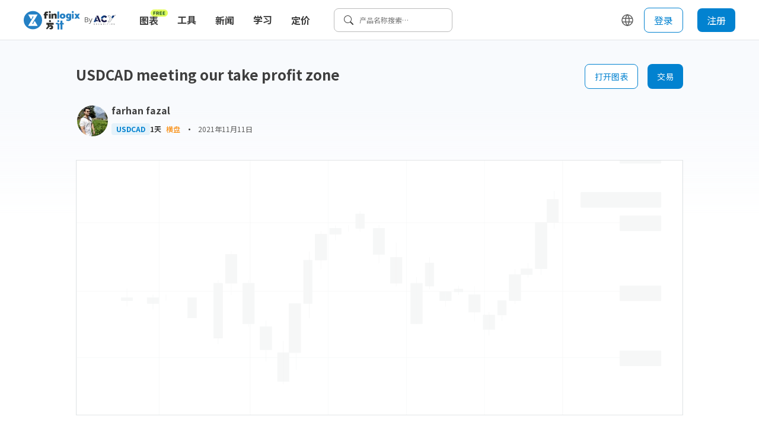

--- FILE ---
content_type: text/html; charset=utf-8
request_url: https://cn.finlogix.com/analysis/20211111/usdcad-meeting-our-take-profit-zone
body_size: 48976
content:
<!DOCTYPE html><html dir="ltr" lang="zh"><head><meta charSet="utf-8"/><meta name="viewport" content="width=device-width, initial-scale=1, maximum-scale=1"/><title>USDCAD meeting our take profit zone | 来自热门交易员的交易想法和技术分析 | Finlogix 方计</title><meta name="description" content="MARKET FORECAST :

The USD/CAD pair continued scaling higher through the early European se | 最热门交易员的最新市场交易想法，技巧和策略，可以大大提升你的交易胜率！"/><meta property="og:type" content="website"/><meta property="og:url" content="https://www.finlogix.com/analysis/20211111/usdcad-meeting-our-take-profit-zone"/><meta property="og:title" content="USDCAD meeting our take profit zone | 来自热门交易员的交易想法和技术分析 | Finlogix 方计"/><meta property="og:description" content="MARKET FORECAST :

The USD/CAD pair continued scaling higher through the early European se | 最热门交易员的最新市场交易想法，技巧和策略，可以大大提升你的交易胜率！"/><meta property="og:image" content="https://storage.finlogix.com/public/image/analysis-snapshot/7l/9b23411954774be795568e3167cb05b1_s.png"/><meta property="og:locale" content="en-US"/><meta name="twitter:title" content="USDCAD meeting our take profit zone | 来自热门交易员的交易想法和技术分析 | Finlogix 方计"/><meta name="twitter:description" content="MARKET FORECAST :

The USD/CAD pair continued scaling higher through the early European se | 最热门交易员的最新市场交易想法，技巧和策略，可以大大提升你的交易胜率！"/><meta name="twitter:url" content="https://www.finlogix.com/analysis/20211111/usdcad-meeting-our-take-profit-zone"/><meta name="twitter:image" content="https://storage.finlogix.com/public/image/analysis-snapshot/7l/9b23411954774be795568e3167cb05b1_s.png"/><meta name="twitter:card" content="summary_large_image"/><link rel="canonical" href="https://www.finlogix.com/analysis/20211111/usdcad-meeting-our-take-profit-zone"/><meta name="next-head-count" content="16"/><meta http-equiv="Content-Security-Policy" content="  default-src &#x27;self&#x27;;  style-src &#x27;self&#x27; &#x27;report-sample&#x27; &#x27;unsafe-inline&#x27; fonts.googleapis.com tagmanager.google.com www.googletagmanager.com;  object-src &#x27;none&#x27;;  frame-src &#x27;self&#x27; vars.hotjar.com www.googletagmanager.com https://www.youtube.com https://1253488992.vod2.myqcloud.com;  child-src &#x27;self&#x27; www.googletagmanager.com;  img-src &#x27;self&#x27; data: blob: *.google.com *.google-analytics.com fonts.gstatic.com *.hotjar.com www.googletagmanager.com *.zeroclouddev.com *.finlogix.com *.github.io https://s3.us-west-2.amazonaws.com www.notion.so aliu-zerologix-lab.s3.ap-southeast-1.amazonaws.com img.notionusercontent.com;  font-src &#x27;self&#x27; data: fonts.googleapis.com fonts.gstatic.com script.hotjar.com widget.finlogix.com;  connect-src &#x27;self&#x27; wss: *.hotjar.io *.hotjar.com *.google.com *.finlogix.com *.zerologix.com *.zeroclouddev.com *.acytest.cloud *.zerologixtesting.com *.finlogixtesting.com *.finlogixdev.com fonts.googleapis.com fonts.gstatic.com stats.g.doubleclick.net www.google-analytics.com www.googletagmanager.com https://acycn.cloud https://acyzh.cloud https://acy-cn.cloud;  manifest-src &#x27;self&#x27;;  base-uri &#x27;self&#x27;;  form-action &#x27;self&#x27;;  media-src &#x27;self&#x27; *.vod-qcloud.com;  worker-src &#x27;self&#x27;;			script-src &#x27;unsafe-eval&#x27; &#x27;self&#x27; &#x27;nonce-+Xw8wLKwJsM7H/xjepSX4A==&#x27; &#x27;report-sample&#x27; https://google-analytics.com https://googletagmanager.com https://ssl.google-analytics.com https://script.hotjar.com https://static.hotjar.com https://tagmanager.google.com https://www.google-analytics.com https://www.googletagmanager.com;		"/><link rel="icon" href="/favicon.ico"/><link rel="preload" href="/_next/static/media/1755441e3a2fa970-s.p.woff2" as="font" type="font/woff2" crossorigin="anonymous" data-next-font="size-adjust"/><link rel="preload" href="/_next/static/media/edef1a271f97a8ec-s.p.woff2" as="font" type="font/woff2" crossorigin="anonymous" data-next-font="size-adjust"/><link rel="preload" href="/_next/static/media/24f6ebe2756575bd-s.p.woff2" as="font" type="font/woff2" crossorigin="anonymous" data-next-font="size-adjust"/><link nonce="+Xw8wLKwJsM7H/xjepSX4A==" rel="preload" href="/_next/static/css/ea1fb2669e58355b.css" as="style"/><link nonce="+Xw8wLKwJsM7H/xjepSX4A==" rel="stylesheet" href="/_next/static/css/ea1fb2669e58355b.css" data-n-g=""/><noscript data-n-css="+Xw8wLKwJsM7H/xjepSX4A=="></noscript><script defer="" nonce="+Xw8wLKwJsM7H/xjepSX4A==" nomodule="" src="/_next/static/chunks/polyfills-c67a75d1b6f99dc8.js"></script><script src="/_next/static/chunks/webpack-d41611f390a7425f.js" nonce="+Xw8wLKwJsM7H/xjepSX4A==" defer=""></script><script src="/_next/static/chunks/framework-4ed89e9640adfb9e.js" nonce="+Xw8wLKwJsM7H/xjepSX4A==" defer=""></script><script src="/_next/static/chunks/main-26bfa6259f640aa6.js" nonce="+Xw8wLKwJsM7H/xjepSX4A==" defer=""></script><script src="/_next/static/chunks/pages/_app-3715cad9b0e28956.js" nonce="+Xw8wLKwJsM7H/xjepSX4A==" defer=""></script><script src="/_next/static/chunks/8102-2383a792ecd4361e.js" nonce="+Xw8wLKwJsM7H/xjepSX4A==" defer=""></script><script src="/_next/static/chunks/8100-ee68a7967581ea4e.js" nonce="+Xw8wLKwJsM7H/xjepSX4A==" defer=""></script><script src="/_next/static/chunks/5636-cba452e9395003c2.js" nonce="+Xw8wLKwJsM7H/xjepSX4A==" defer=""></script><script src="/_next/static/chunks/3062-5e7daa19fb24418d.js" nonce="+Xw8wLKwJsM7H/xjepSX4A==" defer=""></script><script src="/_next/static/chunks/5518-7f55547d5e6cd494.js" nonce="+Xw8wLKwJsM7H/xjepSX4A==" defer=""></script><script src="/_next/static/chunks/3058-e278102bb0cb0c1f.js" nonce="+Xw8wLKwJsM7H/xjepSX4A==" defer=""></script><script src="/_next/static/chunks/9041-8aa30d7618eed028.js" nonce="+Xw8wLKwJsM7H/xjepSX4A==" defer=""></script><script src="/_next/static/chunks/4996-195dfd11c064a8f7.js" nonce="+Xw8wLKwJsM7H/xjepSX4A==" defer=""></script><script src="/_next/static/chunks/2933-030a9339a2c37b65.js" nonce="+Xw8wLKwJsM7H/xjepSX4A==" defer=""></script><script src="/_next/static/chunks/4301-0a6d0137254990c0.js" nonce="+Xw8wLKwJsM7H/xjepSX4A==" defer=""></script><script src="/_next/static/chunks/7196-c96533e50615bcb0.js" nonce="+Xw8wLKwJsM7H/xjepSX4A==" defer=""></script><script src="/_next/static/chunks/9864-b4185d0b4ccb2ac7.js" nonce="+Xw8wLKwJsM7H/xjepSX4A==" defer=""></script><script src="/_next/static/chunks/pages/analysis/%5Bdate%5D/%5Btitle%5D-caac0a254938d51a.js" nonce="+Xw8wLKwJsM7H/xjepSX4A==" defer=""></script><script src="/_next/static/mIBg6RN67JnS-olFwciIK/_buildManifest.js" nonce="+Xw8wLKwJsM7H/xjepSX4A==" defer=""></script><script src="/_next/static/mIBg6RN67JnS-olFwciIK/_ssgManifest.js" nonce="+Xw8wLKwJsM7H/xjepSX4A==" defer=""></script><style data-styled="" data-styled-version="5.3.11">.jdgjtC{width:100px;height:auto;border-radius:100%;position:relative;margin:0 auto;}/*!sc*/
data-styled.g1[id="sc-720d324-0"]{content:"jdgjtC,"}/*!sc*/
.dpONIo{display:inline-block;width:16px;height:16px;border-radius:100%;background-color:#4e94fb;margin:20px 5px;opacity:0;}/*!sc*/
.dpONIo:nth-child(1){-webkit-animation:gyRGjH 1s ease-in-out infinite;animation:gyRGjH 1s ease-in-out infinite;}/*!sc*/
.dpONIo:nth-child(2){-webkit-animation:gyRGjH 1s ease-in-out 0.33s infinite;animation:gyRGjH 1s ease-in-out 0.33s infinite;}/*!sc*/
.dpONIo:nth-child(3){-webkit-animation:gyRGjH 1s ease-in-out 0.66s infinite;animation:gyRGjH 1s ease-in-out 0.66s infinite;}/*!sc*/
data-styled.g2[id="sc-720d324-1"]{content:"dpONIo,"}/*!sc*/
.kyNHLH{display:inline-block;color:#3E3E3E;width:16px;height:16px;line-height:16px;min-width:16px;}/*!sc*/
.kyNHLH svg{width:100%;height:100%;}/*!sc*/
.gnAsmf{display:inline-block;color:#5C5C5C;width:24px;height:24px;line-height:24px;min-width:24px;}/*!sc*/
.gnAsmf svg{width:100%;height:100%;}/*!sc*/
.fWVXKJ{display:inline-block;color:#FFFFFF;width:24px;height:24px;line-height:24px;min-width:24px;}/*!sc*/
.fWVXKJ svg{width:100%;height:100%;}/*!sc*/
data-styled.g3[id="sc-9a20478e-0"]{content:"kyNHLH,gnAsmf,fWVXKJ,"}/*!sc*/
.fhkjRp{cursor:pointer;position:relative;display:-webkit-inline-box;display:-webkit-inline-flex;display:-ms-inline-flexbox;display:inline-flex;-webkit-align-items:center;-webkit-box-align:center;-ms-flex-align:center;align-items:center;-webkit-box-pack:center;-webkit-justify-content:center;-ms-flex-pack:center;justify-content:center;height:-webkit-fit-content;height:-moz-fit-content;height:fit-content;width:-webkit-fit-content;width:-moz-fit-content;width:fit-content;padding:4px;}/*!sc*/
data-styled.g4[id="sc-f6c87e48-0"]{content:"fhkjRp,"}/*!sc*/
.wpPEx{display:-webkit-box;display:-webkit-flex;display:-ms-flexbox;display:flex;}/*!sc*/
.bQJnRq{display:-webkit-box;display:-webkit-flex;display:-ms-flexbox;display:flex;-webkit-box-pack:justify;-webkit-justify-content:space-between;-ms-flex-pack:justify;justify-content:space-between;}/*!sc*/
.jXBqak{display:-webkit-box;display:-webkit-flex;display:-ms-flexbox;display:flex;-webkit-box-pack:end;-webkit-justify-content:flex-end;-ms-flex-pack:end;justify-content:flex-end;}/*!sc*/
.fkfCra{display:-webkit-box;display:-webkit-flex;display:-ms-flexbox;display:flex;-webkit-align-items:center;-webkit-box-align:center;-ms-flex-align:center;align-items:center;}/*!sc*/
.dJzLrI{display:-webkit-box;display:-webkit-flex;display:-ms-flexbox;display:flex;-webkit-flex-direction:column;-ms-flex-direction:column;flex-direction:column;margin-right:16px;}/*!sc*/
.fDqXIX{display:-webkit-box;display:-webkit-flex;display:-ms-flexbox;display:flex;-webkit-flex-direction:column;-ms-flex-direction:column;flex-direction:column;}/*!sc*/
data-styled.g12[id="sc-6175fe14-0"]{content:"wpPEx,bQJnRq,jXBqak,fkfCra,dJzLrI,fDqXIX,"}/*!sc*/
.hSARRt{display:inline-block;text-align:center;font-weight:600;font-size:12px;line-height:16px;color:#0282D0;background-color:#E5F2FA;padding:2px 8px;border-radius:4px;word-break:keep-all;white-space:nowrap;cursor:pointer;}/*!sc*/
.hSARRt:hover{background-color:#CCE6F6;color:#0268A6;}/*!sc*/
.hSARRt:active{background-color:#CCE6F6;color:#0268A6;}/*!sc*/
data-styled.g13[id="sc-5b4b2ec5-0"]{content:"hSARRt,"}/*!sc*/
.eYYlOD:not(:last-child){margin-right:8px;}/*!sc*/
data-styled.g14[id="sc-48570eb6-0"]{content:"eYYlOD,"}/*!sc*/
.gZmrPl{font-size:12px;line-height:16px;font-weight:600;}/*!sc*/
data-styled.g15[id="sc-48570eb6-1"]{content:"gZmrPl,"}/*!sc*/
.kHWHXU{color:#F98600;}/*!sc*/
data-styled.g16[id="sc-48570eb6-2"]{content:"kHWHXU,"}/*!sc*/
.eBkeUv{color:#5C5C5C;}/*!sc*/
data-styled.g19[id="sc-48570eb6-5"]{content:"eBkeUv,"}/*!sc*/
.fofnyt{margin-right:8px !important;color:#3E3E3E;}/*!sc*/
data-styled.g22[id="sc-48570eb6-8"]{content:"fofnyt,"}/*!sc*/
html,body{padding:0;margin:0;font-size:14px;line-height:24px;font-weight:400;color:#3E3E3E;-webkit-scroll-behavior:auto;-moz-scroll-behavior:auto;-ms-scroll-behavior:auto;scroll-behavior:auto;}/*!sc*/
a,button{box-sizing:border-box;}/*!sc*/
a{color:inherit;-webkit-text-decoration:none;text-decoration:none;-webkit-transition:none;transition:none;}/*!sc*/
a:hover{color:unset;}/*!sc*/
button{all:unset;cursor:pointer;}/*!sc*/
input,select,p{all:unset;}/*!sc*/
h1,h2,h3,h4,h5,h6{all:unset;display:block;color:#3E3E3E;}/*!sc*/
h1{font-size:36px;line-height:48px;}/*!sc*/
h2{font-size:28px;line-height:40px;}/*!sc*/
h3{font-size:24px;line-height:36px;}/*!sc*/
h4{font-size:20px;line-height:28px;}/*!sc*/
h5{font-size:16px;line-height:24px;}/*!sc*/
h6{font-size:12px;line-height:16px;}/*!sc*/
*,button{box-sizing:border-box;}/*!sc*/
p{display:block;}/*!sc*/
ul{margin:0;}/*!sc*/
th{font-weight:400;}/*!sc*/
td{padding:0;margin:0;}/*!sc*/
@media (max-width:767px){.ant-picker-panels{width:320px;-webkit-flex-direction:column;-ms-flex-direction:column;flex-direction:column;}}/*!sc*/
data-styled.g24[id="sc-global-fCEyhO1"]{content:"sc-global-fCEyhO1,"}/*!sc*/
.eUdJst{position:relative;}/*!sc*/
data-styled.g37[id="sc-1d5b1520-0"]{content:"eUdJst,"}/*!sc*/
.dA-dpvj{display:none;position:absolute;width:100%;height:100%;background:rgb(255,255,255,0.5);z-index:99;}/*!sc*/
data-styled.g38[id="sc-1d5b1520-1"]{content:"dA-dpvj,"}/*!sc*/
.wyklz{z-index:9999;position:fixed;top:50%;left:50%;-webkit-transform:translate(-50%,-50%);-ms-transform:translate(-50%,-50%);transform:translate(-50%,-50%);}/*!sc*/
data-styled.g39[id="sc-1d5b1520-2"]{content:"wyklz,"}/*!sc*/
.gRcGqo{position:relative;width:100%;height:100%;background-color:rgba(244,244,244,0.3);overflow:hidden;}/*!sc*/
.gRcGqo::before{content:'';position:absolute;width:100%;height:100%;background:linear-gradient( to right, rgba(255,255,255,0), rgba(244,244,244,0.7), rgba(255,255,255,0) );-webkit-transform:skewX(-45deg) translateX(-200%);-ms-transform:skewX(-45deg) translateX(-200%);transform:skewX(-45deg) translateX(-200%);-webkit-transform-origin:left bottom;-ms-transform-origin:left bottom;transform-origin:left bottom;-webkit-animation:iBHYXr 1.5s linear infinite;animation:iBHYXr 1.5s linear infinite;}/*!sc*/
data-styled.g40[id="sc-4135472b-0"]{content:"gRcGqo,"}/*!sc*/
.hXjFFM{position:relative;width:160px;height:44px;border-radius:8px;background-color:rgba(244,244,244,0.3);overflow:hidden;}/*!sc*/
data-styled.g41[id="sc-4135472b-1"]{content:"hXjFFM,"}/*!sc*/
.IhGQt{text-align:center;border-radius:8px;cursor:pointer;display:-webkit-inline-box;display:-webkit-inline-flex;display:-ms-inline-flexbox;display:inline-flex;-webkit-box-pack:center;-webkit-justify-content:center;-ms-flex-pack:center;justify-content:center;-webkit-align-items:center;-webkit-box-align:center;-ms-flex-align:center;align-items:center;padding:8px 16px;background-color:#FFFFFF;border:1px solid #0282D0;color:#0282D0;}/*!sc*/
.IhGQt:hover{color:#0282D0;}/*!sc*/
data-styled.g45[id="sc-51eeacf2-0"]{content:"IhGQt,"}/*!sc*/
.enBTGz{display:-webkit-inline-box;display:-webkit-inline-flex;display:-ms-inline-flexbox;display:inline-flex;-webkit-flex:0 0 auto;-ms-flex:0 0 auto;flex:0 0 auto;-webkit-align-items:center;-webkit-box-align:center;-ms-flex-align:center;align-items:center;}/*!sc*/
data-styled.g69[id="sc-1ec65bde-0"]{content:"enBTGz,"}/*!sc*/
.fsxvbE{height:32px;}/*!sc*/
data-styled.g70[id="sc-1ec65bde-1"]{content:"fsxvbE,"}/*!sc*/
.lfCQDH{display:inline-block;color:#FFFFFF;font-size:12px;line-height:16px;}/*!sc*/
.lfCQDH:hover{color:#DDDDDD;}/*!sc*/
.lfCQDH:not(:last-child){margin-bottom:12px;}/*!sc*/
data-styled.g71[id="sc-8888b14c-0"]{content:"lfCQDH,"}/*!sc*/
.hwdsnA{min-width:135px;}/*!sc*/
@media (max-width:767px){.hwdsnA{min-width:unset;}}/*!sc*/
data-styled.g72[id="sc-9ad39b24-0"]{content:"hwdsnA,"}/*!sc*/
.fhPLTP{font-weight:600;margin-bottom:8px;color:#FFFFFF;}/*!sc*/
data-styled.g73[id="sc-9ad39b24-1"]{content:"fhPLTP,"}/*!sc*/
.cUmlAi{padding:24px 0 16px;}/*!sc*/
@media (max-width:1023px){.cUmlAi{padding-bottom:40px;}}/*!sc*/
data-styled.g79[id="sc-1d3e8578-0"]{content:"cUmlAi,"}/*!sc*/
.iBooMn{display:-webkit-inline-box;display:-webkit-inline-flex;display:-ms-inline-flexbox;display:inline-flex;}/*!sc*/
.iBooMn:not(:last-child){margin-right:16px;}/*!sc*/
data-styled.g80[id="sc-1d3e8578-1"]{content:"iBooMn,"}/*!sc*/
.faEzko{display:-webkit-inline-box;display:-webkit-inline-flex;display:-ms-inline-flexbox;display:inline-flex;}/*!sc*/
.faEzko:not(:last-child){margin-right:16px;}/*!sc*/
data-styled.g81[id="sc-1d3e8578-2"]{content:"faEzko,"}/*!sc*/
.tRdQB{padding:20px 40px;background-color:#1C1C1C;}/*!sc*/
data-styled.g82[id="sc-b7d28b9e-0"]{content:"tRdQB,"}/*!sc*/
@media (max-width:1023px){.bMyCpY{-webkit-flex-direction:column;-ms-flex-direction:column;flex-direction:column;}}/*!sc*/
data-styled.g83[id="sc-b7d28b9e-1"]{content:"bMyCpY,"}/*!sc*/
.fKPysS svg *{fill:#FFFFFF;}/*!sc*/
.fKPysS svg .brand-z{fill:#1C1C1C;}/*!sc*/
data-styled.g84[id="sc-b7d28b9e-2"]{content:"fKPysS,"}/*!sc*/
@media (max-width:1023px){.bQZcXu{margin-bottom:40px;}}/*!sc*/
@media (max-width:767px){.bQZcXu{-webkit-box-pack:justify;-webkit-justify-content:space-between;-ms-flex-pack:justify;justify-content:space-between;}}/*!sc*/
data-styled.g85[id="sc-b7d28b9e-3"]{content:"bQZcXu,"}/*!sc*/
.hvHfvc{color:#8C8C8C;font-size:12px;line-height:16px;margin:36px 0 16px;}/*!sc*/
data-styled.g86[id="sc-b7d28b9e-4"]{content:"hvHfvc,"}/*!sc*/
.bOpARY{color:#FFFFFF;font-size:12px;line-height:16px;}/*!sc*/
data-styled.g87[id="sc-b7d28b9e-5"]{content:"bOpARY,"}/*!sc*/
.cOKEUF{color:#FFFFFF;}/*!sc*/
@media (max-width:1023px){.cOKEUF{margin-bottom:40px;}}/*!sc*/
data-styled.g88[id="sc-b7d28b9e-6"]{content:"cOKEUF,"}/*!sc*/
.ceGorV{position:relative;display:-webkit-inline-box;display:-webkit-inline-flex;display:-ms-inline-flexbox;display:inline-flex;-webkit-flex:0 0 auto;-ms-flex:0 0 auto;flex:0 0 auto;-webkit-align-items:center;-webkit-box-align:center;-ms-flex-align:center;align-items:center;padding-right:60px;}/*!sc*/
data-styled.g89[id="sc-ff12eb71-0"]{content:"ceGorV,"}/*!sc*/
.gjgp{height:32px;}/*!sc*/
data-styled.g90[id="sc-ff12eb71-1"]{content:"gjgp,"}/*!sc*/
.cnBGcV{display:-webkit-box;display:-webkit-flex;display:-ms-flexbox;display:flex;-webkit-align-items:center;-webkit-box-align:center;-ms-flex-align:center;align-items:center;position:absolute;right:0;}/*!sc*/
data-styled.g91[id="sc-ff12eb71-2"]{content:"cnBGcV,"}/*!sc*/
.jUuTNd{position:relative;}/*!sc*/
data-styled.g96[id="sc-440804e9-0"]{content:"jUuTNd,"}/*!sc*/
.dDopZs{position:relative;}/*!sc*/
data-styled.g97[id="sc-440804e9-1"]{content:"dDopZs,"}/*!sc*/
.laWKAk{position:relative;left:2px;top:2px;border-radius:50%;width:52px;height:52px;}/*!sc*/
data-styled.g99[id="sc-440804e9-3"]{content:"laWKAk,"}/*!sc*/
.gdksVF{position:absolute;z-index:100;width:-webkit-fit-content;width:-moz-fit-content;width:fit-content;padding:8px;box-shadow: 0px 3px 16px rgba(0,0,0,0.12), 0px 5px 6px rgba(0,0,0,0.2);background-color:#FFFFFF;border-radius:8px;top:calc(100% + 10px);overflow:auto;-webkit-scrollbar-color:#BBBBBB #F4F4F4;-moz-scrollbar-color:#BBBBBB #F4F4F4;-ms-scrollbar-color:#BBBBBB #F4F4F4;scrollbar-color:#BBBBBB #F4F4F4;/*! @noflip */left:0;}/*!sc*/
.gdksVF::-webkit-scrollbar{width:4px;height:4px;}/*!sc*/
.gdksVF::-webkit-scrollbar-thumb{background:#BBBBBB;border-radius:24px;}/*!sc*/
.gdksVF::-webkit-scrollbar-track{background:#F4F4F4;}/*!sc*/
.gdksVF::-webkit-scrollbar-track{margin-block:8px;}/*!sc*/
.gdksVF *:not(hr) + *:not(hr){margin-top:2px;}/*!sc*/
data-styled.g100[id="sc-80cb1bb2-0"]{content:"gdksVF,"}/*!sc*/
.cObzlz{display:-webkit-box;display:-webkit-flex;display:-ms-flexbox;display:flex;-webkit-align-items:center;-webkit-box-align:center;-ms-flex-align:center;align-items:center;padding:8px;width:100%;border-radius:6px;cursor:pointer;color:#3E3E3E;font-size:16px;line-height:24px;}/*!sc*/
.cObzlz:hover{color:#3E3E3E;background-color:#F4F4F4;}/*!sc*/
.cObzlz:active{background-color:#DDDDDD;}/*!sc*/
data-styled.g103[id="sc-2413d41f-0-a"]{content:"cObzlz,"}/*!sc*/
.dMTaBO{position:relative;white-space:pre;font-size:16px;line-height:24px;font-weight:600;border-radius:8px;padding:8px 16px;cursor:pointer;}/*!sc*/
.dMTaBO:hover{background-color:#F4F4F4;color:#1C1C1C;}/*!sc*/
data-styled.g104[id="sc-c809c472-0"]{content:"dMTaBO,"}/*!sc*/
.dzMtHE{padding-bottom:20px;margin-bottom:-20px;}/*!sc*/
.dzMtHE .sc-c809c472-0 > div{display:none;}/*!sc*/
.dzMtHE:hover .sc-c809c472-0{background-color:#F4F4F4;color:#1C1C1C;}/*!sc*/
.dzMtHE:hover .sc-c809c472-0 > div{display:block;}/*!sc*/
data-styled.g105[id="sc-c809c472-1"]{content:"dzMtHE,"}/*!sc*/
.esBoPY{position:relative;white-space:pre;font-size:16px;line-height:24px;font-weight:600;border-radius:8px;padding:8px 16px;}/*!sc*/
.esBoPY:hover{background-color:#F4F4F4;color:#1C1C1C;}/*!sc*/
data-styled.g106[id="sc-c809c472-2"]{content:"esBoPY,"}/*!sc*/
.bfVBrY{position:absolute;top:0;right:0;-webkit-transform:translate(0,-6px);-ms-transform:translate(0,-6px);transform:translate(0,-6px);text-align:center;}/*!sc*/
data-styled.g109[id="sc-ff4efc3f-2"]{content:"bfVBrY,"}/*!sc*/
.cwEsdT{display:-webkit-inline-box;display:-webkit-inline-flex;display:-ms-inline-flexbox;display:inline-flex;-webkit-align-items:center;-webkit-box-align:center;-ms-flex-align:center;align-items:center;}/*!sc*/
data-styled.g110[id="sc-b19922f1-0"]{content:"cwEsdT,"}/*!sc*/
.kBxfQi{position:relative;display:-webkit-box;display:-webkit-flex;display:-ms-flexbox;display:flex;-webkit-align-items:center;-webkit-box-align:center;-ms-flex-align:center;align-items:center;background-color:white;width:-webkit-fit-content;width:-moz-fit-content;width:fit-content;height:-webkit-fit-content;height:-moz-fit-content;height:fit-content;padding:12px 16px;height:40px;background-color:white;cursor:pointer;border:1px solid #BBBBBB;border-radius:8px;}/*!sc*/
data-styled.g111[id="sc-6a152399-0"]{content:"kBxfQi,"}/*!sc*/
.krZWvK{font-size:12px;line-height:16px;}/*!sc*/
data-styled.g112[id="sc-6a152399-1"]{content:"krZWvK,"}/*!sc*/
.fnUSuy{margin-right:10px;}/*!sc*/
data-styled.g113[id="sc-6a152399-2"]{content:"fnUSuy,"}/*!sc*/
.cuIHzw{display:-webkit-box;display:-webkit-flex;display:-ms-flexbox;display:flex;-webkit-align-items:center;-webkit-box-align:center;-ms-flex-align:center;align-items:center;-webkit-box-pack:center;-webkit-justify-content:center;-ms-flex-pack:center;justify-content:center;margin-right:16px;border:none;background:transparent;cursor:pointer;border-radius:8px;}/*!sc*/
.cuIHzw:hover{color:#3E3E3E;background-color:#F4F4F4;}/*!sc*/
data-styled.g141[id="sc-1e292a79-0"]{content:"cuIHzw,"}/*!sc*/
.hSZJux{position:-webkit-sticky;position:sticky;top:0;z-index:99;}/*!sc*/
data-styled.g441[id="sc-da11cf01-0"]{content:"hSZJux,"}/*!sc*/
.idMsmS{height:68px;display:-webkit-box;display:-webkit-flex;display:-ms-flexbox;display:flex;-webkit-flex-wrap:nowrap;-ms-flex-wrap:nowrap;flex-wrap:nowrap;-webkit-align-items:center;-webkit-box-align:center;-ms-flex-align:center;align-items:center;padding:0 40px;border-bottom:1px solid #e2e5e7;background-color:white;}/*!sc*/
@media (max-width:1023px){.idMsmS{padding:0 16px;height:56px;}}/*!sc*/
data-styled.g442[id="sc-da11cf01-1"]{content:"idMsmS,"}/*!sc*/
.kITyYs{display:none;}/*!sc*/
@media (max-width:1023px){.kITyYs{display:inherit;}}/*!sc*/
data-styled.g443[id="sc-da11cf01-2"]{content:"kITyYs,"}/*!sc*/
.fjnNYO{-webkit-flex:0 0 auto;-ms-flex:0 0 auto;flex:0 0 auto;display:-webkit-inline-box;display:-webkit-inline-flex;display:-ms-inline-flexbox;display:inline-flex;-webkit-align-items:flex-end;-webkit-box-align:flex-end;-ms-flex-align:flex-end;align-items:flex-end;margin:0;gap:12px;}/*!sc*/
@media (max-width:1023px){.fjnNYO{margin:auto;}}/*!sc*/
data-styled.g444[id="sc-da11cf01-3"]{content:"fjnNYO,"}/*!sc*/
.lmTeUn{margin:0 24px;display:inherit;}/*!sc*/
@media (max-width:1023px){.lmTeUn{display:none;}}/*!sc*/
data-styled.g445[id="sc-da11cf01-4"]{content:"lmTeUn,"}/*!sc*/
.jFGQnz{margin-left:auto;display:-webkit-box;display:-webkit-flex;display:-ms-flexbox;display:flex;-webkit-align-items:center;-webkit-box-align:center;-ms-flex-align:center;align-items:center;-webkit-flex-wrap:nowrap;-ms-flex-wrap:nowrap;flex-wrap:nowrap;display:inherit;}/*!sc*/
@media (max-width:1023px){.jFGQnz{display:none;}}/*!sc*/
data-styled.g446[id="sc-da11cf01-5"]{content:"jFGQnz,"}/*!sc*/
.kKUGtI{margin-right:auto;display:inherit;}/*!sc*/
@media (max-width:1023px){.kKUGtI{display:none;}}/*!sc*/
data-styled.g447[id="sc-da11cf01-6"]{content:"kKUGtI,"}/*!sc*/
.ZUzWj{/*! @noflip */background:linear-gradient(180deg,#F8FAFD 6.79%,rgba(248,250,253,0) 18.27%),#FFFFFF;position:relative;padding:0 40px;overflow-anchor:auto;min-height:calc(100vh - 68px - 152px);}/*!sc*/
@media (max-width:1024px){.ZUzWj{min-height:calc( 100vh - 56px - 460px );}}/*!sc*/
@media (max-width:767px){.ZUzWj{padding:0 20px;}}/*!sc*/
data-styled.g450[id="sc-38e7b770-0"]{content:"ZUzWj,"}/*!sc*/
.jJmiUN{position:relative;max-width:1024px;width:100%;margin:0 auto;padding-bottom:120px;}/*!sc*/
data-styled.g451[id="sc-38e7b770-1"]{content:"jJmiUN,"}/*!sc*/
@-webkit-keyframes gyRGjH{0%,100%{opacity:0;}60%{opacity:40;}}/*!sc*/
@keyframes gyRGjH{0%,100%{opacity:0;}60%{opacity:40;}}/*!sc*/
data-styled.g481[id="sc-keyframes-gyRGjH"]{content:"gyRGjH,"}/*!sc*/
@-webkit-keyframes iBHYXr{from{-webkit-transform:skewX(-45deg) translateX(-200%);-ms-transform:skewX(-45deg) translateX(-200%);transform:skewX(-45deg) translateX(-200%);}to{-webkit-transform:skewX(-45deg) translateX(200%);-ms-transform:skewX(-45deg) translateX(200%);transform:skewX(-45deg) translateX(200%);}}/*!sc*/
@keyframes iBHYXr{from{-webkit-transform:skewX(-45deg) translateX(-200%);-ms-transform:skewX(-45deg) translateX(-200%);transform:skewX(-45deg) translateX(-200%);}to{-webkit-transform:skewX(-45deg) translateX(200%);-ms-transform:skewX(-45deg) translateX(200%);transform:skewX(-45deg) translateX(200%);}}/*!sc*/
data-styled.g482[id="sc-keyframes-iBHYXr"]{content:"iBHYXr,"}/*!sc*/
.hLaRyz > *:not(:last-child){margin-right:8px;}/*!sc*/
data-styled.g496[id="sc-37fdbe28-0"]{content:"hLaRyz,"}/*!sc*/
.eKRnKQ{min-width:206px;}/*!sc*/
@media (max-width:1023px){.eKRnKQ{min-width:100px;}}/*!sc*/
data-styled.g516[id="sc-7b5f7b12-0"]{content:"eKRnKQ,"}/*!sc*/
.iREsnN{-webkit-flex-shrink:0;-ms-flex-negative:0;flex-shrink:0;}/*!sc*/
@media (max-width:1023px){.iREsnN{display:none;}}/*!sc*/
data-styled.g517[id="sc-7b5f7b12-1"]{content:"iREsnN,"}/*!sc*/
.dJzrrR{margin-left:16px;}/*!sc*/
data-styled.g518[id="sc-7b5f7b12-2"]{content:"dJzrrR,"}/*!sc*/
.gXJxQs{border:none;height:1px;margin-top:8px;margin-bottom:8px;background-color:#DDDDDD;}/*!sc*/
data-styled.g565[id="sc-2611aebb-0"]{content:"gXJxQs,"}/*!sc*/
.jbMOqA{display:-webkit-inline-box;display:-webkit-inline-flex;display:-ms-inline-flexbox;display:inline-flex;-webkit-align-items:center;-webkit-box-align:center;-ms-flex-align:center;align-items:center;position:relative;}/*!sc*/
data-styled.g571[id="sc-2404ffb1-0"]{content:"jbMOqA,"}/*!sc*/
.ihSpft{font-size:16px;line-height:24px;width:-webkit-fit-content;width:-moz-fit-content;width:fit-content;height:-webkit-fit-content;height:-moz-fit-content;height:fit-content;cursor:pointer;display:-webkit-inline-box;display:-webkit-inline-flex;display:-ms-inline-flexbox;display:inline-flex;-webkit-align-items:center;-webkit-box-align:center;-ms-flex-align:center;align-items:center;-webkit-box-pack:center;-webkit-justify-content:center;-ms-flex-pack:center;justify-content:center;border-radius:30px;padding:8px;color:#1C1C1C;}/*!sc*/
.ihSpft:hover{background-color:#DDDDDD;}/*!sc*/
.ihSpft:active{background-color:#BBBBBB;}/*!sc*/
data-styled.g572[id="sc-2404ffb1-1"]{content:"ihSpft,"}/*!sc*/
.llLMv{padding:20px 24px;cursor:auto;min-width:140px;}/*!sc*/
@media (max-width:767px){.llLMv{padding:12px 16px;}}/*!sc*/
data-styled.g581[id="sc-edd8f96f-5"]{content:"llLMv,"}/*!sc*/
.jZhtsF{padding-bottom:40px;}/*!sc*/
data-styled.g592[id="sc-1e8e42db-0"]{content:"jZhtsF,"}/*!sc*/
.jLZWrI{padding-top:40px;padding-bottom:24px;}/*!sc*/
@media (max-width:1023px){.jLZWrI{-webkit-flex-direction:column;-ms-flex-direction:column;flex-direction:column;}}/*!sc*/
data-styled.g593[id="sc-1e8e42db-1"]{content:"jLZWrI,"}/*!sc*/
.irKpNz{font-weight:600;}/*!sc*/
@media (max-width:1023px){.irKpNz{margin-bottom:12px;}}/*!sc*/
data-styled.g594[id="sc-1e8e42db-2"]{content:"irKpNz,"}/*!sc*/
@media (max-width:1023px){.lnXxjS{display:none;}}/*!sc*/
data-styled.g595[id="sc-1e8e42db-3"]{content:"lnXxjS,"}/*!sc*/
.cFytNU{display:none;}/*!sc*/
@media (max-width:1023px){.cFytNU{display:block;margin-bottom:24px;width:100%;}}/*!sc*/
data-styled.g596[id="sc-1e8e42db-4"]{content:"cFytNU,"}/*!sc*/
.jPuceI{-webkit-box-pack:justify;-webkit-justify-content:space-between;-ms-flex-pack:justify;justify-content:space-between;margin-bottom:40px;}/*!sc*/
@media (max-width:1023px){.jPuceI{-webkit-flex-direction:column;-ms-flex-direction:column;flex-direction:column;margin-bottom:24px;}}/*!sc*/
data-styled.g597[id="sc-1e8e42db-5"]{content:"jPuceI,"}/*!sc*/
.dLbsbz{margin-right:8px;}/*!sc*/
data-styled.g598[id="sc-1e8e42db-6"]{content:"dLbsbz,"}/*!sc*/
@media (max-width:1023px){.iUDTUH{margin-bottom:24px;}}/*!sc*/
data-styled.g599[id="sc-1e8e42db-7"]{content:"iUDTUH,"}/*!sc*/
.iktodS{display:inline-block;font-weight:600;font-size:16px;line-height:24px;margin-bottom:8px;}/*!sc*/
.iktodS:hover{color:#0282D0;}/*!sc*/
data-styled.g600[id="sc-1e8e42db-8"]{content:"iktodS,"}/*!sc*/
.jMsEMG{margin-right:8px;font-size:12px;line-height:16px;}/*!sc*/
data-styled.g601[id="sc-1e8e42db-9"]{content:"jMsEMG,"}/*!sc*/
.cofCsE{margin:40px 0;}/*!sc*/
data-styled.g602[id="sc-1e8e42db-10"]{content:"cofCsE,"}/*!sc*/
.gBkdbJ{display:-webkit-box;display:-webkit-flex;display:-ms-flexbox;display:flex;-webkit-align-items:center;-webkit-box-align:center;-ms-flex-align:center;align-items:center;margin-top:20px;margin-bottom:40px;}/*!sc*/
.gBkdbJ > *:not(:last-child){margin-right:18px;}/*!sc*/
data-styled.g603[id="sc-1e8e42db-11"]{content:"gBkdbJ,"}/*!sc*/
</style></head><body><noscript><iframe src="https://www.googletagmanager.com/ns.html?id=GTM-TG8GG4Q" height="0" width="0" style="display:none;visibility:hidden"></iframe></noscript><div id="__next"><main class="__className_62fbb1"><div class="sc-1d5b1520-0 eUdJst"><div class="sc-1d5b1520-1 dA-dpvj"><div class="sc-1d5b1520-2 wyklz"><div class="sc-720d324-0 jdgjtC"><span class="sc-720d324-1 dpONIo"></span><span class="sc-720d324-1 dpONIo"></span><span class="sc-720d324-1 dpONIo"></span></div></div></div><div class="sc-da11cf01-0 hSZJux"><header class="sc-da11cf01-1 idMsmS"><div class="sc-da11cf01-2 kITyYs"></div><div class="sc-da11cf01-3 fjnNYO"><div class="sc-ff12eb71-0 ceGorV"><a class="sc-ff12eb71-1 gjgp" href="https://cn.finlogix.com/"><svg width="95" height="32" viewBox="0 0 95 32" xmlns="http://www.w3.org/2000/svg"><path d="M15.6553 31.411C24.117 31.411 30.9724 24.5905 30.9724 16.1718V15.8354C30.9724 7.42439 24.1093 0.596191 15.6553 0.596191H15.3171C6.85543 0.596191 0 7.42439 0 15.8354V16.1718C0 24.5905 6.85543 31.411 15.3171 31.411" fill="#2480C4"></path><path class="brand-z" d="M23.1712 24.9729C23.348 25.2787 23.0944 25.6381 22.7024 25.6381H8.27682C7.89255 25.6381 7.62356 25.2787 7.80801 24.9729L12.4423 17.1965L13.1494 16.0037L16.508 10.376C16.6924 10.0701 16.4311 9.71076 16.0391 9.71076H14.9324C14.5482 9.71076 14.2792 10.0701 14.4636 10.376L14.6558 10.6971C14.6942 10.7583 14.7172 10.8271 14.7172 10.9036C14.7172 10.9801 14.6942 11.0489 14.6558 11.11L12.8881 14.0692C12.842 14.1457 12.7728 14.2145 12.696 14.2603C12.6191 14.3062 12.5269 14.3292 12.4347 14.3292C12.3424 14.3292 12.2579 14.3062 12.1734 14.2603C12.0965 14.2145 12.0273 14.1457 11.9812 14.0692L7.79264 7.04219C7.61587 6.73633 7.86949 6.37695 8.26145 6.37695H22.6948C23.0944 6.37695 23.348 6.73633 23.1636 7.04219L18.5292 14.8185L17.8299 16.0037L14.4636 21.6467C14.2869 21.9526 14.5405 22.312 14.9324 22.312H16.0391C16.4388 22.312 16.6924 21.9526 16.508 21.6467L16.3158 21.3256C16.2774 21.2644 16.2543 21.1956 16.2543 21.1191C16.2543 21.0427 16.2774 20.9738 16.3158 20.9127L18.0758 17.9535C18.1219 17.8771 18.1911 17.8083 18.2679 17.7624C18.3448 17.7165 18.437 17.6936 18.5292 17.6936C18.6215 17.6936 18.706 17.7165 18.7905 17.7624C18.8674 17.8083 18.9366 17.8771 18.9827 17.9535L23.1712 24.9729Z" fill="white"></path><path d="M35.0299 7.92907H33.6465V5.47459H35.0299V4.7023C35.0299 3.99119 35.2143 3.38713 35.5755 2.89012C35.9444 2.3931 36.444 2.00314 37.0204 1.7661C37.6352 1.51377 38.2885 1.38379 38.9571 1.39143C39.3952 1.39908 39.8333 1.47554 40.2406 1.62082C40.7094 1.77375 41.0476 1.94197 41.2705 2.12548L40.3713 4.25117C40.0024 4.03707 39.5873 3.93002 39.1646 3.92238C39.034 3.92238 38.8957 3.93767 38.7727 3.99119C38.6497 4.04472 38.5344 4.12118 38.4499 4.22058C38.2731 4.41939 38.1809 4.69466 38.1809 5.03874V5.46694H40.4942L40.7863 7.92142H38.1809V13.4421H35.0376V7.91377L35.0299 7.92907Z" fill="#2B2C2B"></path><path d="M45.7052 2.32443C45.7052 2.54618 45.6591 2.76792 45.5745 2.96673C45.49 3.16553 45.3593 3.35669 45.1979 3.50197C45.0366 3.66255 44.8521 3.78489 44.6369 3.87664C44.4294 3.96075 44.2065 4.00663 43.976 3.99899C43.5302 3.99899 43.0998 3.81547 42.7847 3.50197C42.4696 3.18847 42.2852 2.76028 42.2852 2.31679C42.2852 2.09504 42.3236 1.86565 42.4081 1.6592C42.4927 1.45275 42.6233 1.26159 42.7847 1.10866C42.9384 0.94809 43.1229 0.818102 43.3304 0.733992C43.5379 0.649882 43.7531 0.604004 43.976 0.604004C44.4294 0.604004 44.8675 0.787517 45.1903 1.10866C45.513 1.42981 45.6975 1.86565 45.6975 2.31679L45.7052 2.32443ZM45.5668 5.13829V13.4575H42.4312V5.13065H45.5668V5.13829Z" fill="#2B2C2B"></path><path d="M51.5617 7.37828C51.3004 7.39357 51.0391 7.43945 50.7855 7.52356C50.4704 7.61532 50.1706 7.72236 49.8709 7.86V13.4495H46.7275V5.13025H48.5951L49.1485 5.98664C50.3704 5.22965 51.5079 4.85498 52.5685 4.85498C53.583 4.85498 54.3438 5.15319 54.8434 5.74196C55.3506 6.33073 55.6042 7.11066 55.6042 8.08174V13.4495H52.4609V8.3723C52.4686 8.11997 52.3994 7.86765 52.2534 7.66119C52.115 7.47003 51.8922 7.37828 51.5617 7.37828Z" fill="#2B2C2B"></path><path d="M59.7703 1.33789V13.4497H56.627V1.5367L59.7703 1.34554V1.33789Z" fill="#2480C4"></path><path d="M65.4726 13.6409C64.0661 13.6409 62.9364 13.2662 62.0833 12.5169C61.2302 11.7675 60.7998 10.6818 60.7998 9.2519C60.7998 8.34963 61.0073 7.56205 61.43 6.89682C61.8373 6.23923 62.4368 5.70399 63.1362 5.36755C63.8894 5.00817 64.7117 4.83231 65.5417 4.8476C66.4717 4.8476 67.294 5.01582 68.0088 5.3599C68.7081 5.6887 69.2922 6.22394 69.6842 6.88917C70.0915 7.56205 70.2913 8.38021 70.2913 9.34366C70.2913 10.2459 70.0838 11.0259 69.6611 11.6758C69.2461 12.3257 68.6467 12.838 67.9319 13.1439C67.1557 13.488 66.318 13.6562 65.4726 13.6486V13.6409ZM67.0404 9.33601C67.0404 8.76253 66.9097 8.2961 66.6561 7.92908C66.5408 7.75321 66.3795 7.60793 66.1873 7.51618C65.9952 7.41677 65.7877 7.37089 65.5725 7.37854C65.0883 7.37854 64.7117 7.54676 64.4427 7.87555C64.1737 8.20435 64.0354 8.66313 64.0354 9.24425C64.0354 9.81773 64.1583 10.2689 64.412 10.5977C64.6656 10.9265 65.0268 11.0947 65.5033 11.0947C65.9952 11.0947 66.3794 10.9494 66.6408 10.6512C66.9097 10.353 67.0404 9.91713 67.0327 9.32836L67.0404 9.33601Z" fill="#2480C4"></path><path d="M79.9905 13.7251C79.9982 14.398 79.7984 15.0632 79.4064 15.6214C78.9991 16.1948 78.438 16.646 77.7848 16.9289C77.0854 17.2424 76.2861 17.403 75.3792 17.403C74.895 17.403 74.2571 17.3189 73.4655 17.1583C72.6739 16.9901 72.036 16.753 71.5518 16.4472L72.5048 14.2527C72.9429 14.4821 73.4194 14.6503 73.9036 14.7573C74.3186 14.8414 74.7413 14.8873 75.164 14.8873C75.6559 14.8873 76.0632 14.7726 76.3783 14.5509C76.6934 14.3291 76.8548 14.0539 76.8548 13.7174V13.4269C76.4552 13.5721 76.0402 13.6486 75.6098 13.6486C74.3186 13.6486 73.2811 13.2816 72.4972 12.5475C71.7132 11.8135 71.3213 10.7354 71.3213 9.30548C71.3213 7.85267 71.7209 6.74395 72.5202 5.98696C73.3195 5.22997 74.3955 4.84766 75.7558 4.84766C76.5858 4.84766 77.3851 5.13822 78.0153 5.67346L78.4303 5.16116H79.9982V13.7404L79.9905 13.7251ZM76.8548 10.98V7.46271C76.5781 7.32508 76.2707 7.24861 75.9556 7.24097C75.556 7.24097 75.2178 7.42448 74.9565 7.7915C74.6952 8.15853 74.5569 8.65554 74.5569 9.28254C74.5569 9.90954 74.6875 10.3913 74.9565 10.7354C75.2255 11.0794 75.6021 11.24 76.094 11.24C76.3706 11.24 76.6319 11.1406 76.8548 10.98Z" fill="#2480C4"></path><path d="M84.4329 2.32443C84.4329 2.54618 84.3944 2.76792 84.3022 2.96673C84.2177 3.17318 84.087 3.35669 83.9256 3.50197C83.7642 3.66255 83.5798 3.78489 83.3723 3.87664C83.1648 3.96075 82.9419 4.00663 82.7113 3.99899C82.2656 3.99899 81.8352 3.81547 81.5201 3.50197C81.205 3.18847 81.0205 2.76028 81.0205 2.31679C81.0205 2.09504 81.0589 1.86565 81.1435 1.6592C81.228 1.45275 81.3587 1.26159 81.5201 1.10866C81.6738 0.94809 81.8582 0.818102 82.0657 0.733992C82.2732 0.649882 82.4884 0.604004 82.7113 0.604004C83.1648 0.604004 83.6028 0.787517 83.9256 1.10866C84.2484 1.42981 84.4329 1.86565 84.4329 2.31679V2.32443ZM84.2945 5.13829V13.4575H81.1512V5.13065H84.2945V5.13829Z" fill="#2480C4"></path><path d="M90.0887 11.6682L89.005 13.4498H85.4697L88.1981 9.31314L85.4928 5.58936L88.5285 4.87061L89.9965 7.13393L91.2723 5.13058H94.7384L91.8871 9.48136L94.7384 13.4422H91.2185L90.0964 11.6606L90.0887 11.6682Z" fill="#2480C4"></path><path d="M56.9489 24.5213V24.0931C56.9489 23.749 56.8567 23.4814 56.6799 23.275C56.5877 23.1756 56.4801 23.0991 56.3572 23.0456C56.2342 22.992 56.0958 22.9691 55.9652 22.9767C55.5425 22.9767 55.1275 23.0914 54.7586 23.3055L53.8594 21.1799C54.0746 20.9963 54.4204 20.8281 54.8892 20.6752C55.3042 20.5299 55.7346 20.4534 56.1727 20.4458C56.8336 20.4458 57.4946 20.5681 58.1094 20.8205C58.6858 21.0575 59.1854 21.4398 59.5543 21.9445C59.9155 22.4415 60.1 23.0456 60.1 23.7567V31.6477H56.9566V24.0931" fill="#2480C4"></path><path d="M60.0851 17.7238C60.0851 17.9456 60.039 18.1673 59.9544 18.3661C59.8699 18.5649 59.7392 18.7561 59.5778 18.9014C59.4164 19.062 59.232 19.1843 59.0168 19.2761C58.8093 19.3602 58.5864 19.406 58.3558 19.3984C57.9101 19.3984 57.4797 19.2149 57.1646 18.9014C56.8495 18.5879 56.665 18.1597 56.665 17.7162C56.665 17.4945 56.7035 17.2651 56.788 17.0586C56.8725 16.8522 57.0032 16.661 57.1646 16.5081C57.3183 16.3475 57.5027 16.2175 57.7103 16.1334C57.9178 16.0493 58.133 16.0034 58.3558 16.0034C58.8093 16.0034 59.2474 16.1869 59.5701 16.5081C59.8929 16.8292 60.0774 17.2651 60.0774 17.7162L60.0851 17.7238Z" fill="#2480C4"></path><path d="M67.4398 20.8054H65.1342V16.6382L61.9908 16.8905V20.8054L60.6074 20.7978V23.2523H61.9908V23.2599V31.648H65.1342V23.2599H67.7318L67.4398 20.8054Z" fill="#2480C4"></path><path d="M44.2679 19.406C44.4985 19.406 44.7137 19.3678 44.9289 19.2837C45.1441 19.1996 45.3285 19.0696 45.4823 18.909C45.6436 18.7638 45.7743 18.5726 45.8588 18.3661C45.9434 18.1597 45.9895 17.9456 45.9895 17.7238C45.9895 17.2727 45.805 16.8292 45.4823 16.5081C45.1595 16.1946 44.7214 16.0034 44.2679 16.0034C44.0451 16.0034 43.8299 16.0416 43.6147 16.1258C43.3995 16.2099 43.2227 16.3475 43.0767 16.5004C42.923 16.6534 42.7847 16.8445 42.7001 17.0586C42.6156 17.2727 42.5771 17.4868 42.5771 17.7162C42.5771 18.1597 42.7539 18.5879 43.0767 18.9014C43.3918 19.2149 43.8222 19.3984 44.2679 19.3984V19.406Z" fill="#2B2C2B"></path><path d="M50.1859 20.5381H38.3502C38.235 20.5381 38.1427 20.6298 38.1427 20.7445V23.4819C38.1427 23.5966 38.235 23.6884 38.3502 23.6884H40.4714C40.556 24.3077 40.6636 25.5617 40.5944 26.0435C40.5637 26.2652 40.433 26.7163 40.2947 26.9457C40.0795 27.3128 39.8412 27.6721 39.5569 27.9856C39.2264 28.3374 38.258 29.1326 37.8046 29.4614C37.7662 29.492 37.7585 29.5378 37.7815 29.5761L38.9036 31.5412C38.9267 31.5871 38.9805 31.6024 39.0266 31.5794C39.5953 31.2583 40.8788 30.1266 41.4167 29.5608C41.9086 29.0408 41.8548 29.0714 42.339 28.3756C42.6695 27.9015 42.5158 28.0697 42.7156 27.611C42.731 27.5651 42.7848 27.5192 42.8232 27.4963C43.146 27.3586 43.4995 27.2057 43.8454 27.091C43.8454 27.091 44.3833 26.8846 44.9213 26.8693C45.5362 26.8463 45.9665 26.8157 46.1971 27.2439C46.2816 27.4045 46.4354 27.7792 46.3969 28.1844C46.3739 28.3756 46.3278 28.5744 46.1741 28.7656C46.0895 28.8726 45.9127 29.0408 45.5669 29.0561C45.1673 29.0561 44.5908 28.9567 44.2143 28.7732C44.1758 28.7503 44.1297 28.7732 44.1067 28.8114L43.2613 30.8148C43.2459 30.8607 43.2613 30.9065 43.2997 30.9295C43.7224 31.1436 44.6523 31.4647 45.1826 31.5565C45.9512 31.6941 46.9042 31.4953 47.519 31.2353C48.1031 30.9983 48.6027 30.6083 48.9716 30.1037C49.3405 29.599 49.4788 29.2626 49.6018 28.4521C49.6018 28.4521 49.6479 27.7486 49.5557 27.221C49.4173 26.4717 49.1176 25.7376 48.5642 25.2482C47.8034 24.5677 46.835 24.3536 46.2278 24.3077C45.8743 24.2848 44.6139 24.2619 43.3996 24.7818C43.2536 24.843 43.0845 24.7436 43.0691 24.583C43.0538 24.3383 43.0307 24.0095 43.0153 23.7801C43.0153 23.7343 43.0461 23.696 43.0999 23.696H50.1935C50.3088 23.696 50.4011 23.6043 50.4011 23.4896V20.7522C50.4011 20.6375 50.3088 20.5457 50.1935 20.5457L50.1859 20.5381Z" fill="#2C2D2A"></path></svg></a><a class="sc-ff12eb71-2 cnBGcV" href="http://acy.com?finlogix=logo"><svg xmlns="http://www.w3.org/2000/svg" width="52" height="17" viewBox="0 0 52 17" fill="none"><path d="M51.9998 0.737671C51.9998 0.837978 51.9797 0.935426 51.9426 1.02714C51.9055 1.11886 51.8483 1.20198 51.7771 1.27362C51.7059 1.34241 51.6227 1.39973 51.5284 1.437C51.4371 1.47425 51.3378 1.49145 51.2375 1.49145C51.1342 1.49718 51.0349 1.48285 50.9376 1.44559C50.8434 1.41119 50.7551 1.35674 50.6809 1.28795C50.6067 1.21917 50.5495 1.13319 50.5094 1.04147C50.4693 0.946889 50.4492 0.846582 50.4492 0.746266C50.4492 0.64595 50.4693 0.545643 50.5094 0.451063C50.5495 0.356483 50.6087 0.273365 50.6809 0.204579C50.7551 0.135792 50.8404 0.0813366 50.9376 0.0469384C51.0319 0.0125501 51.1342 -0.00464881 51.2375 0.00108756C51.3378 0.00108756 51.4341 0.0154085 51.5264 0.0526749C51.6176 0.0899313 51.7029 0.144387 51.7721 0.213173C51.8433 0.28196 51.8975 0.365077 51.9376 0.456789C51.9747 0.548501 51.9947 0.645949 51.9947 0.743397L51.9998 0.737671ZM50.6578 0.737671C50.6578 0.815052 50.6689 0.892433 50.6979 0.964087C50.726 1.03574 50.7692 1.10166 50.8233 1.15612C50.8775 1.21057 50.9437 1.25643 51.0149 1.28509C51.0861 1.31376 51.1633 1.33095 51.2405 1.32808C51.3178 1.32808 51.392 1.31089 51.4602 1.28223C51.5314 1.25356 51.5946 1.2077 51.6457 1.15325C51.6979 1.09879 51.74 1.03287 51.7661 0.96122C51.7942 0.889575 51.8062 0.815052 51.8032 0.737671C51.8092 0.66028 51.7972 0.580031 51.7691 0.508377C51.743 0.433864 51.6999 0.367945 51.6487 0.310621C51.5946 0.253297 51.5314 0.207437 51.4572 0.175917C51.386 0.144387 51.3087 0.130056 51.2285 0.130056C51.1493 0.130056 51.072 0.147255 51.0008 0.175917C50.9286 0.207437 50.8634 0.253297 50.8093 0.310621C50.7551 0.367945 50.715 0.433864 50.6889 0.508377C50.6639 0.582899 50.6518 0.66028 50.6578 0.737671ZM51.1062 1.12745H50.9346V0.388003C51.0289 0.370804 51.1262 0.362209 51.2205 0.362209C51.3087 0.356483 51.4 0.373671 51.4772 0.419532C51.5003 0.43959 51.5204 0.465393 51.5314 0.491187C51.5434 0.519849 51.5484 0.548501 51.5484 0.580031C51.5484 0.623024 51.5284 0.66028 51.5003 0.69181C51.4722 0.72334 51.4341 0.743397 51.395 0.752002C51.4321 0.766333 51.4632 0.792127 51.4893 0.823647C51.5113 0.855177 51.5284 0.892433 51.5314 0.932558C51.5374 0.998486 51.5575 1.05867 51.5856 1.11886H51.4C51.3719 1.06154 51.3519 1.00134 51.3428 0.938295C51.3288 0.858045 51.2857 0.820789 51.1894 0.820789H51.1092V1.12745H51.1062ZM51.1062 0.706141H51.1894C51.2837 0.706141 51.3599 0.674611 51.3599 0.600098C51.3599 0.525575 51.3118 0.485451 51.2034 0.485451C51.1713 0.482582 51.1403 0.482582 51.1062 0.485451V0.706141Z" fill="#4F575D"></path><path d="M32.8747 1.32558C29.8478 1.32558 27.5762 3.48946 27.3164 6.34125H30.3513C30.5539 5.02568 31.5257 4.01392 32.8426 4.01392C33.8636 4.01392 34.5606 4.5184 35.1664 5.26643L37.3839 3.53823C36.4441 2.23985 35.046 1.32558 32.8747 1.32558Z" fill="url(#paint0_linear_31146_420)"></path><path d="M32.8747 1.32558C29.8478 1.32558 27.5762 3.48946 27.3164 6.34125H30.3513C30.5539 5.02568 31.5257 4.01392 32.8426 4.01392C33.8636 4.01392 34.5606 4.5184 35.1664 5.26643L37.3839 3.53823C36.4441 2.23985 35.046 1.32558 32.8747 1.32558Z" fill="url(#paint1_linear_31146_420)"></path><path d="M35.3228 8.6115C34.6859 9.39111 34.034 9.90988 32.9228 9.90988C31.6049 9.90988 30.6391 8.9268 30.4335 7.58835H27.3926C27.4869 8.96408 28.1047 10.251 29.1186 11.1853C30.1336 12.1196 31.4675 12.6298 32.8486 12.6097C35.1864 12.6097 36.5353 11.5865 37.5383 10.1993L35.3208 8.6115H35.3228Z" fill="#181745"></path><path d="M14.9766 12.2173H18.0716L18.546 11.0193H22.3762L21.4726 8.81817H19.4206L20.4295 6.28447L18.9863 2.765L14.9766 12.2144V12.2173Z" fill="url(#paint2_linear_31146_420)"></path><path d="M39.5328 11.8675L43.1565 6.8691L39.5328 1.87925H42.2358L45.751 6.8691L42.1214 11.8675H39.5328ZM38.7666 1.4866L42.673 6.8691L38.7666 12.2602H42.336L46.2254 6.89209L46.2455 6.86341L42.4424 1.48946H38.7666V1.4866Z" fill="#4F575D"></path><path d="M45.1758 3.82243L46.8096 6.10389L50.1564 1.4866H46.8647L45.1758 3.82243Z" fill="url(#paint3_linear_31146_420)"></path><path d="M45.1758 3.82243L46.8096 6.10389L50.1564 1.4866H46.8647L45.1758 3.82243Z" fill="url(#paint4_linear_31146_420)"></path><path d="M22.3282 1.51155H19.5159L19.5049 1.53734L20.9371 5.01108L20.9451 4.9881L22.5197 8.81717H22.5057L23.4113 11.0184H23.4234L23.9148 12.2164H27.0099L22.611 1.51155H22.3282Z" fill="#181745"></path><path d="M16.5318 15.9255C16.3663 15.8107 16.1777 15.7334 15.9782 15.7019C15.8809 15.6818 15.7836 15.656 15.6893 15.6245C15.6241 15.6016 15.5639 15.57 15.5098 15.5299C15.4727 15.5012 15.4436 15.464 15.4235 15.421C15.4065 15.378 15.3985 15.3321 15.3985 15.2834C15.3985 15.2376 15.4095 15.1888 15.4295 15.1459C15.4496 15.1029 15.4807 15.0656 15.5178 15.0398C15.5609 15.0054 15.6121 14.9825 15.6632 14.9653C15.7264 14.9452 15.7896 14.9366 15.8548 14.9366C15.9631 14.9366 16.0754 14.9567 16.1777 14.9911C16.2891 15.034 16.3924 15.0971 16.4836 15.1716V15.1831L16.6491 14.9596L16.6351 14.9481C16.5288 14.8621 16.4064 14.7933 16.278 14.7446C16.1376 14.6987 15.9922 14.6759 15.8468 14.6787C15.7465 14.6787 15.6462 14.693 15.5519 14.7245C15.4667 14.7532 15.3864 14.7962 15.3182 14.8535C15.252 14.908 15.1979 14.9739 15.1608 15.0512C15.1237 15.1287 15.1066 15.2146 15.1066 15.3007C15.1066 15.3866 15.1186 15.4697 15.1527 15.55C15.1838 15.6217 15.232 15.6847 15.2921 15.7334C15.3634 15.7907 15.4436 15.8337 15.5298 15.8652C15.6382 15.9054 15.7495 15.9369 15.8638 15.9598C15.9611 15.9798 16.0554 16.0085 16.1467 16.0401C16.2088 16.0602 16.266 16.0917 16.3181 16.1289C16.3553 16.1547 16.3833 16.192 16.4034 16.235C16.4204 16.2779 16.4265 16.3238 16.4265 16.3726C16.4265 16.4241 16.4174 16.4728 16.3954 16.5187C16.3723 16.5646 16.3402 16.6047 16.2981 16.6333C16.1948 16.705 16.0724 16.7422 15.9491 16.7365C15.8127 16.7365 15.6753 16.7136 15.5469 16.6591C15.4185 16.6018 15.3012 16.5216 15.2009 16.4241L15.0264 16.6305C15.2721 16.8655 15.6011 16.9916 15.941 16.9859C16.0464 16.9859 16.1496 16.9715 16.2489 16.94C16.3382 16.9113 16.4204 16.8684 16.4917 16.811C16.5639 16.7537 16.618 16.6821 16.6581 16.6018C16.6973 16.5216 16.7173 16.4327 16.7153 16.341C16.7173 16.2607 16.7033 16.1834 16.6722 16.1088C16.6401 16.0372 16.592 15.9712 16.5288 15.9226L16.5318 15.9255Z" fill="#3B3E40"></path><path d="M20.4726 15.0033V14.7339H18.876V16.9867H20.4726V16.7173H19.1448V15.9864H20.3704V15.7371H19.1448V15.0062H20.4726V15.0033Z" fill="#3B3E40"></path><path d="M28.4328 16.0214C28.4469 16.2134 28.3837 16.4026 28.2613 16.5488C28.1299 16.6634 27.9604 16.7265 27.7869 16.7265C27.6124 16.7265 27.4439 16.6634 27.3125 16.5488C27.1892 16.3997 27.126 16.2077 27.141 16.0128V14.7173H26.8662V16.0271C26.8662 16.1675 26.8863 16.3079 26.9344 16.4398C26.9715 16.5516 27.0317 16.6548 27.1149 16.7407C27.1982 16.821 27.2975 16.8841 27.4068 16.9241C27.6495 17.0044 27.9153 17.0044 28.158 16.9241C28.2693 16.887 28.3726 16.8239 28.4579 16.7407C28.5411 16.6519 28.6063 16.5488 28.6464 16.4312C28.6956 16.2936 28.7156 16.1503 28.7156 16.007V14.7173H28.4408V16.0185L28.4328 16.0214Z" fill="#3B3E40"></path><path d="M35.8304 14.709H35.5596V16.9789H35.8304V14.709Z" fill="#3B3E40"></path><path d="M42.3333 14.709H42.0615V16.9789H42.3333V14.709Z" fill="#3B3E40"></path><path d="M50.0662 15.9223C49.8997 15.8049 49.7112 15.7303 49.5116 15.6988C49.4113 15.6787 49.312 15.6501 49.2147 15.6186C49.1515 15.5956 49.0913 15.5641 49.0352 15.5239C48.9951 15.4953 48.966 15.458 48.9459 15.415C48.9289 15.372 48.9208 15.3262 48.9208 15.2775C48.9208 15.2316 48.9319 15.1858 48.9519 15.1428C48.972 15.0998 49.0061 15.0625 49.0432 15.0339C49.0863 14.9995 49.1345 14.9765 49.1856 14.9593C49.2488 14.9421 49.312 14.9307 49.3772 14.9335C49.4885 14.9335 49.5978 14.9507 49.7001 14.9909C49.8115 15.031 49.9148 15.0912 50.006 15.1686L50.0201 15.1801L50.1825 14.9565H50.1715C50.0632 14.8705 49.9428 14.8017 49.8145 14.7529C49.6771 14.7043 49.5316 14.6813 49.3862 14.6842C49.2859 14.6842 49.1836 14.6986 49.0893 14.73C49.0031 14.7587 48.9228 14.8017 48.8546 14.8591C48.7895 14.9106 48.7343 14.9794 48.7002 15.0567C48.6601 15.1342 48.643 15.2201 48.643 15.3061C48.643 15.3892 48.6581 15.4753 48.6892 15.5526C48.7203 15.6243 48.7694 15.6873 48.8286 15.736C48.9008 15.7934 48.98 15.8363 49.0663 15.8679C49.1746 15.908 49.2859 15.9396 49.4003 15.9654C49.4975 15.9853 49.5918 16.0112 49.6831 16.0427C49.7463 16.0628 49.8034 16.0943 49.8546 16.1316C49.8917 16.1573 49.9198 16.1946 49.9398 16.2376C49.9569 16.2806 49.9659 16.3264 49.9659 16.3752C49.9659 16.4268 49.9549 16.4755 49.9318 16.5213C49.9087 16.5672 49.8776 16.6074 49.8345 16.6388C49.7312 16.7105 49.6089 16.7449 49.4865 16.7392C49.3491 16.7392 49.2117 16.7163 49.0833 16.6618C48.9579 16.6045 48.8406 16.5299 48.7373 16.4383L48.7263 16.4268L48.5518 16.6331L48.5638 16.6446C48.6892 16.7593 48.8316 16.8481 48.986 16.914C49.1435 16.9713 49.312 17 49.4775 17C49.5798 17 49.6861 16.9856 49.7834 16.9541C49.8716 16.9284 49.9549 16.8825 50.0261 16.8251C50.0943 16.7707 50.1484 16.6991 50.1855 16.6216C50.2257 16.5385 50.2457 16.4469 50.2427 16.3551C50.2487 16.2749 50.2377 16.1917 50.2056 16.1173C50.1745 16.0427 50.1254 15.9768 50.0632 15.9223H50.0662Z" fill="#3B3E40"></path><path d="M45.002 16.981H46.5986V16.7116H45.2707V15.9807H46.4953V15.7314H45.2707V15.0006H46.5986V14.7311H45.002V16.981Z" fill="#3B3E40"></path><path d="M38.0254 14.9979H38.7595V16.9897H39.0313V14.9979H39.7655V14.7284H38.0254V14.9979Z" fill="#3B3E40"></path><path d="M32.6723 15.9532C32.7436 15.9188 32.8088 15.8729 32.8629 15.8155C32.9181 15.7611 32.9602 15.6952 32.9893 15.6236C33.0204 15.5433 33.0344 15.4602 33.0344 15.3742C33.0344 15.2796 33.0174 15.185 32.9772 15.1019C32.9401 15.0216 32.886 14.9471 32.8178 14.8898C32.7436 14.8297 32.6573 14.7838 32.563 14.7551C32.4547 14.7235 32.3434 14.7063 32.2321 14.7092H31.2803V16.9792H31.5541V16.0707H32.1548L32.7807 16.9649H33.1177L32.4457 16.0104C32.5229 15.999 32.6001 15.9818 32.6723 15.9532ZM32.6031 15.7066C32.552 15.7439 32.4918 15.7726 32.4317 15.7927C32.3604 15.8127 32.2832 15.8241 32.209 15.8241H31.5521V14.9672H32.223C32.3665 14.9586 32.5059 14.9988 32.6262 15.0761C32.6724 15.1134 32.7095 15.1593 32.7345 15.2137C32.7606 15.2682 32.7716 15.3255 32.7686 15.3856C32.7686 15.4487 32.7576 15.5117 32.7285 15.5691C32.7004 15.6236 32.6573 15.6722 32.6062 15.7066H32.6031Z" fill="#3B3E40"></path><path d="M24.3795 16.4247C24.2903 16.5135 24.191 16.588 24.0817 16.6482C23.9653 16.7055 23.8339 16.7313 23.7046 16.7285C23.5902 16.7285 23.4789 16.7055 23.3766 16.6596C23.2763 16.6166 23.188 16.5508 23.1128 16.4705C23.0366 16.3903 22.9794 16.2956 22.9393 16.1896C22.8962 16.0779 22.8761 15.9604 22.8761 15.8399C22.8761 15.7224 22.8962 15.6049 22.9393 15.4961C22.9794 15.3928 23.0366 15.2983 23.1128 15.2151C23.188 15.1349 23.2793 15.0689 23.3816 15.0259C23.4849 14.983 23.5932 14.9601 23.7046 14.9629C23.8359 14.9601 23.9653 14.9887 24.0817 15.046C24.1819 15.0976 24.2732 15.1636 24.3565 15.2381L24.5791 15.0632C24.525 15.0117 24.4678 14.9658 24.4076 14.9199C24.3474 14.8769 24.2822 14.8397 24.2161 14.811C24.1448 14.7795 24.0706 14.7565 23.9934 14.7422C23.9051 14.7221 23.8139 14.7135 23.7196 14.7164C23.5651 14.7164 23.4137 14.7451 23.2703 14.8053C23.1359 14.8627 23.0165 14.9457 22.9163 15.0517C22.819 15.1579 22.7448 15.2811 22.6936 15.4129C22.6384 15.5562 22.6104 15.7081 22.6104 15.86C22.6104 16.0119 22.6384 16.1638 22.6936 16.3071C22.7448 16.439 22.822 16.5622 22.9163 16.6654C23.0165 16.7685 23.1359 16.8517 23.2673 16.9062C23.4107 16.9663 23.5621 16.995 23.7166 16.9921C23.8079 16.9921 23.9021 16.9835 23.9904 16.9663C24.0676 16.9462 24.1418 16.9204 24.214 16.889C24.2853 16.8546 24.3505 16.8144 24.4136 16.7685C24.4768 16.7199 24.536 16.6682 24.5932 16.6109V16.5995L24.3765 16.4218L24.3795 16.4247Z" fill="#3B3E40"></path><path d="M6.69238 6.28638H7.82672L9.22781 9.75658C9.34816 10.06 9.45649 10.352 9.55377 10.6326C9.65005 10.9057 9.72225 11.1674 9.77039 11.4176H9.81854C9.86768 11.228 9.94391 10.9815 10.0482 10.6781C10.1525 10.3672 10.2618 10.0562 10.3742 9.74519L11.69 6.28638H12.8374L10.0482 13.2267C9.82256 13.8031 9.5297 14.262 9.16664 14.6034C8.8126 14.9447 8.32216 15.1154 7.69432 15.1154C7.50076 15.1154 7.33227 15.104 7.18684 15.0812C7.04242 15.066 6.91805 15.0471 6.81275 15.0243V14.2279C6.901 14.243 7.0063 14.2582 7.12665 14.2734C7.25603 14.2886 7.38842 14.2962 7.52482 14.2962C7.89591 14.2962 8.19278 14.1976 8.41844 14.0004C8.65213 13.8031 8.83265 13.5415 8.96203 13.2153L9.30002 12.4075L6.69238 6.28638Z" fill="#5C5C5C"></path><path d="M2.46219 4.25986C3.54135 4.25986 4.35374 4.41146 4.90134 4.71487C5.45697 5.01068 5.73378 5.53025 5.73378 6.27358C5.73378 6.75148 5.59337 7.14973 5.31154 7.46823C5.02972 7.77923 4.62352 7.9802 4.09197 8.07124V8.12811C4.45503 8.18127 4.78099 8.27981 5.06984 8.42402C5.36771 8.56813 5.6014 8.7729 5.77089 9.03833C5.93939 9.30386 6.02363 9.64895 6.02363 10.0737C6.02363 10.8094 5.75485 11.3783 5.21527 11.7803C4.68371 12.1823 3.95558 12.3833 3.02987 12.3833H0V4.25986H2.46219ZM2.67984 7.71857C3.42001 7.71857 3.92749 7.60854 4.2013 7.38858C4.4751 7.16102 4.61149 6.82733 4.61149 6.38741C4.61149 5.93989 4.443 5.62129 4.10401 5.43171C3.77404 5.23444 3.24349 5.1359 2.51135 5.1359H1.08617V7.71857H2.67984ZM1.08617 8.57193V11.5187H2.82526C3.58949 11.5187 4.12106 11.3783 4.41793 11.0977C4.71581 10.817 4.86524 10.4491 4.86524 9.99403C4.86524 9.5693 4.70778 9.22801 4.39386 8.97007C4.08797 8.70464 3.53735 8.57193 2.74002 8.57193H1.08617Z" fill="#5C5C5C"></path><defs><linearGradient id="paint0_linear_31146_420" x1="27.3164" y1="3.83344" x2="37.3809" y2="3.83344" gradientUnits="userSpaceOnUse"><stop stop-color="#0A529D"></stop><stop offset="1" stop-color="#181745"></stop></linearGradient><linearGradient id="paint1_linear_31146_420" x1="27.3164" y1="3.83344" x2="37.3809" y2="3.83344" gradientUnits="userSpaceOnUse"><stop stop-color="#0A529D"></stop><stop offset="1" stop-color="#181745"></stop></linearGradient><linearGradient id="paint2_linear_31146_420" x1="14.9766" y1="7.49111" x2="22.3732" y2="7.49111" gradientUnits="userSpaceOnUse"><stop stop-color="#0A529D"></stop><stop offset="0.61" stop-color="#233065"></stop><stop offset="1" stop-color="#181745"></stop></linearGradient><linearGradient id="paint3_linear_31146_420" x1="45.1758" y1="3.79665" x2="50.1594" y2="3.79665" gradientUnits="userSpaceOnUse"><stop stop-color="#0A529D"></stop><stop offset="1" stop-color="#181745"></stop></linearGradient><linearGradient id="paint4_linear_31146_420" x1="45.1758" y1="3.79665" x2="50.1594" y2="3.79665" gradientUnits="userSpaceOnUse"><stop stop-color="#0A529D"></stop><stop offset="1" stop-color="#181745"></stop></linearGradient></defs></svg></a></div></div><div class="sc-da11cf01-4 lmTeUn"><nav class="sc-b19922f1-0 cwEsdT"><a href="https://cn.finlogix.com/chart" class="sc-c809c472-2 esBoPY">图表<div class="sc-ff4efc3f-2 bfVBrY"><img alt="freeLabel" loading="lazy" width="29" height="12" decoding="async" data-nimg="1" style="color:transparent" srcSet="/_next/image?url=%2Fimage%2FfreeLabel.png&amp;w=32&amp;q=75 1x, /_next/image?url=%2Fimage%2FfreeLabel.png&amp;w=64&amp;q=75 2x" src="/_next/image?url=%2Fimage%2FfreeLabel.png&amp;w=64&amp;q=75"/></div></a><span class="sc-c809c472-1 dzMtHE"><span class="sc-c809c472-0 dMTaBO">工具<div class="sc-80cb1bb2-0 gdksVF"><a class="sc-2413d41f-0-a cObzlz" href="https://cn.finlogix.com/calendar">财经日历</a><a class="sc-2413d41f-0-a cObzlz" href="https://cn.finlogix.com/calendar/earnings">财报日历</a><a class="sc-2413d41f-0-a cObzlz" href="https://cn.finlogix.com/sentiment">市场情绪指标</a><a class="sc-2413d41f-0-a cObzlz" href="https://cn.finlogix.com/widgets">金融小插件</a></div></span></span><a href="https://cn.finlogix.com/news/forex" class="sc-c809c472-2 esBoPY">新闻</a><span class="sc-c809c472-1 dzMtHE"><span class="sc-c809c472-0 dMTaBO">学习<div class="sc-80cb1bb2-0 gdksVF"><a class="sc-2413d41f-0-a cObzlz" href="https://cn.finlogix.com/blog">博客</a><a class="sc-2413d41f-0-a cObzlz" href="https://cn.finlogix.com/ebook">电子书</a><a class="sc-2413d41f-0-a cObzlz" href="https://cn.finlogix.com/glossary">交易词条</a></div></span></span><a href="https://cn.finlogix.com/pricing" class="sc-c809c472-2 esBoPY">定价</a></nav></div><div class="sc-da11cf01-6 kKUGtI"><div class="sc-6a152399-0 kBxfQi"><div class="sc-6175fe14-0 wpPEx sc-6a152399-2 fnUSuy"><span class="sc-9a20478e-0 kyNHLH" color="N200"><svg width="16" height="16" viewBox="0 0 16 16" fill="currentColor" xmlns="http://www.w3.org/2000/svg"><path d="M11.7419 10.3441C12.7102 9.02279 13.1439 7.38459 12.9562 5.75725C12.7685 4.12991 11.9733 2.63344 10.7297 1.56723C9.48604 0.501022 7.88567 -0.0562959 6.24876 0.00677721C4.61184 0.0698504 3.05911 0.748663 1.90119 1.90741C0.743273 3.06615 0.0655718 4.61938 0.00366997 6.25633C-0.0582319 7.89329 0.500231 9.49326 1.56733 10.7361C2.63443 11.979 4.13147 12.7732 5.75894 12.9597C7.38641 13.1462 9.0243 12.7113 10.3449 11.7421H10.3439C10.3739 11.7821 10.4059 11.8201 10.4419 11.8571L14.2919 15.7071C14.4794 15.8947 14.7338 16.0002 14.9991 16.0003C15.2643 16.0004 15.5188 15.8951 15.7064 15.7076C15.8941 15.5201 15.9995 15.2657 15.9996 15.0005C15.9997 14.7352 15.8944 14.4807 15.7069 14.2931L11.8569 10.4431C11.8212 10.4069 11.7827 10.3735 11.7419 10.3431V10.3441ZM11.9999 6.5001C11.9999 7.22237 11.8577 7.93757 11.5813 8.60486C11.3049 9.27215 10.8997 9.87847 10.389 10.3892C9.87829 10.8999 9.27197 11.305 8.60468 11.5814C7.93739 11.8578 7.22219 12.0001 6.49992 12.0001C5.77765 12.0001 5.06245 11.8578 4.39516 11.5814C3.72787 11.305 3.12156 10.8999 2.61083 10.3892C2.10011 9.87847 1.69498 9.27215 1.41858 8.60486C1.14218 7.93757 0.999921 7.22237 0.999921 6.5001C0.999921 5.04141 1.57938 3.64246 2.61083 2.61101C3.64228 1.57956 5.04123 1.0001 6.49992 1.0001C7.95861 1.0001 9.35756 1.57956 10.389 2.61101C11.4205 3.64246 11.9999 5.04141 11.9999 6.5001Z" fill="currentColor"></path></svg></span></div><input placeholder="产品名称搜索…" class="sc-6a152399-1 krZWvK"/></div></div><div class="sc-da11cf01-5 jFGQnz"><button class="sc-1e292a79-0 cuIHzw"><span class="sc-9a20478e-0 gnAsmf" color="N300"><svg width="16" height="16" viewBox="0 0 16 16" fill="none" xmlns="http://www.w3.org/2000/svg"><path d="M2 8C2 8.78793 2.15519 9.56815 2.45672 10.2961C2.75825 11.0241 3.20021 11.6855 3.75736 12.2426C4.31451 12.7998 4.97595 13.2417 5.7039 13.5433C6.43185 13.8448 7.21207 14 8 14C8.78793 14 9.56815 13.8448 10.2961 13.5433C11.0241 13.2417 11.6855 12.7998 12.2426 12.2426C12.7998 11.6855 13.2417 11.0241 13.5433 10.2961C13.8448 9.56815 14 8.78793 14 8C14 6.4087 13.3679 4.88258 12.2426 3.75736C11.1174 2.63214 9.5913 2 8 2C6.4087 2 4.88258 2.63214 3.75736 3.75736C2.63214 4.88258 2 6.4087 2 8Z" stroke="currentColor" stroke-linecap="round" stroke-linejoin="round"></path><path d="M2.3999 6H13.5999" stroke="currentColor" stroke-linecap="round" stroke-linejoin="round"></path><path d="M2.3999 10H13.5999" stroke="currentColor" stroke-linecap="round" stroke-linejoin="round"></path><path d="M7.66677 2C6.54367 3.79974 5.94824 5.87858 5.94824 8C5.94824 10.1214 6.54367 12.2003 7.66677 14" stroke="currentColor" stroke-linecap="round" stroke-linejoin="round"></path><path d="M8.33325 2C9.45636 3.79974 10.0518 5.87858 10.0518 8C10.0518 10.1214 9.45636 12.2003 8.33325 14" stroke="currentColor" stroke-linecap="round" stroke-linejoin="round"></path></svg></span></button><div width="160px" height="44px" class="sc-4135472b-1 hXjFFM"><div class="sc-4135472b-0 gRcGqo"></div></div></div><div class="sc-da11cf01-2 kITyYs"><button class="sc-f6c87e48-0 fhkjRp" aria-label="search symbol modal button"><span class="sc-9a20478e-0 kyNHLH" color="N200"><svg width="16" height="16" viewBox="0 0 16 16" fill="currentColor" xmlns="http://www.w3.org/2000/svg"><path d="M7.01084 14.1849C6.12778 14.1849 5.26532 14.0199 4.44566 13.6943C3.57152 13.3471 2.78534 12.8315 2.10873 12.1622C1.43232 11.493 0.905495 10.7093 0.542919 9.83283C0.193023 8.98683 0.0105464 8.09094 0.000441842 7.1702C-0.00966273 6.24946 0.153595 5.34976 0.485065 4.49614C0.828423 3.61207 1.33821 2.81697 1.99996 2.13268C2.66171 1.44858 3.43659 0.915777 4.30321 0.549084C5.13971 0.195215 6.02554 0.0106662 6.93594 0.000446859C7.84595 -0.00977245 8.73595 0.15534 9.57998 0.490573C10.4541 0.837829 11.2403 1.3534 11.9169 2.02267C12.5933 2.69193 13.1201 3.47561 13.4827 4.35187C13.8326 5.19787 14.0151 6.09376 14.0252 7.0145C14.0351 7.93524 13.872 8.83494 13.5406 9.68856C13.1972 10.5726 12.6874 11.3677 12.0257 12.052C11.3639 12.7361 10.589 13.2689 9.72243 13.6356C8.88593 13.9895 8.0001 14.174 7.08969 14.1843C7.06334 14.1847 7.03719 14.1849 7.01084 14.1849ZM7.01341 1.4041C5.55162 1.4041 4.09101 1.97498 2.99041 3.11253C0.820498 5.35557 0.859727 8.96599 3.07758 11.1605C4.15204 12.2235 5.57163 12.7996 7.07444 12.7832C8.57744 12.7666 9.98396 12.159 11.0352 11.0724C12.0863 9.98572 12.6561 8.55021 12.6397 7.03013C12.6232 5.51006 12.0223 4.08757 10.9481 3.02456C9.85498 1.94312 8.4336 1.4041 7.01341 1.4041Z" fill="currentColor"></path><path d="M2.9916 9.09927C2.72531 9.09927 2.48736 8.90971 2.43327 8.63559C2.25317 7.72467 2.31539 6.75524 2.61298 5.8323C2.90858 4.91576 3.43184 4.05995 4.12628 3.35742C4.34898 3.1322 4.70977 3.1322 4.93247 3.35722C5.15517 3.58225 5.15517 3.94734 4.93267 4.17256C3.7748 5.34397 3.25848 6.92777 3.55131 8.40937C3.61313 8.72155 3.41282 9.02533 3.10414 9.08785C3.06629 9.09566 3.02865 9.09927 2.9916 9.09927Z" fill="#4E94FB"></path><path d="M15.3073 16.0003C15.1326 16.0003 14.9578 15.9338 14.8229 15.8005L11.2851 12.2999C11.0117 12.0294 11.007 11.5857 11.2744 11.3092C11.5419 11.0327 11.9806 11.0279 12.254 11.2984L15.7918 14.799C16.0652 15.0695 16.0699 15.5132 15.8025 15.7897C15.738 15.8564 15.661 15.9094 15.5759 15.9456C15.4909 15.9818 15.3996 16.0004 15.3073 16.0003Z" fill="currentColor"></path></svg></span></button></div></header></div><div class="sc-38e7b770-0 ZUzWj"><div class="sc-38e7b770-1 jJmiUN"><div class="sc-1e8e42db-0 jZhtsF"><div class="sc-6175fe14-0 bQJnRq sc-1e8e42db-1 jLZWrI"><h3 class="sc-1e8e42db-2 irKpNz">USDCAD meeting our take profit zone</h3><div class="sc-6175fe14-0 jXBqak sc-7b5f7b12-0 eKRnKQ sc-1e8e42db-3 lnXxjS"><a target="_blank" class="sc-51eeacf2-0 IhGQt sc-7b5f7b12-1 iREsnN" href="https://cn.finlogix.com/chart?symbol=USDCAD"><span>打开图表</span></a></div></div><div class="sc-6175fe14-0 wpPEx sc-1e8e42db-5 jPuceI"><div class="sc-6175fe14-0 fkfCra sc-1e8e42db-7 iUDTUH"><a href="https://cn.finlogix.com/profile/farhanfazal" class="sc-1e8e42db-6 dLbsbz"><div class="sc-440804e9-0 jUuTNd"><div aria-describedby=":Ril56:" class="sc-440804e9-1 dDopZs"><img src="https://storage.finlogix.com/public/image/user-avatar/ce/1d4fc8787e1149b4ad27f6669af4689f_s.jpg" class="sc-440804e9-3 laWKAk"/></div></div></a><div><a href="https://cn.finlogix.com/profile/farhanfazal" class="sc-1e8e42db-8 iktodS">farhan fazal</a><div class="sc-6175fe14-0 fkfCra"><span class="sc-5b4b2ec5-0 hSARRt" aria-label="tickerNameTag">USDCAD</span><label class="sc-48570eb6-0 sc-48570eb6-1 eYYlOD gZmrPl">1天</label><div class="sc-37fdbe28-0 hLaRyz sc-1e8e42db-9 jMsEMG"><label value="neutral" class="sc-48570eb6-2 kHWHXU">横盘</label></div><span class="sc-48570eb6-8 fofnyt">·</span><h6 class="sc-48570eb6-5 eBkeUv">2021年11月11日</h6></div></div></div></div><div class="sc-1e8e42db-11 gBkdbJ"><div aria-label="like-button" class="sc-2404ffb1-0 jbMOqA"><button class="sc-2404ffb1-1 ihSpft"><span class="sc-9a20478e-0 kyNHLH" color="N200"><svg width="16" height="16" viewBox="0 0 16 16" xmlns="http://www.w3.org/2000/svg"><path d="M8.864 0.0459927C7.908 -0.193007 7.02 0.529993 6.956 1.46599C6.884 2.51699 6.726 3.48199 6.528 4.05599C6.403 4.41599 6.049 5.06899 5.488 5.69499C4.931 6.31799 4.206 6.87299 3.357 7.10499C2.685 7.28799 2 7.86999 2 8.71999V12.721C2 13.566 2.682 14.185 3.448 14.266C4.518 14.38 5.012 14.681 5.516 14.989L5.564 15.019C5.836 15.184 6.142 15.367 6.534 15.503C6.931 15.639 7.395 15.72 8 15.72H11.5C12.437 15.72 13.099 15.243 13.434 14.656C13.5959 14.379 13.6834 14.0648 13.688 13.744C13.688 13.592 13.665 13.432 13.611 13.28C13.812 13.017 13.991 12.702 14.099 12.379C14.209 12.049 14.271 11.617 14.103 11.23C14.172 11.1 14.223 10.961 14.262 10.827C14.339 10.557 14.375 10.259 14.375 9.96999C14.375 9.68199 14.339 9.38499 14.262 9.11399C14.227 8.98941 14.1808 8.86825 14.124 8.75199C14.2991 8.50287 14.4118 8.2153 14.4525 7.91353C14.4932 7.61176 14.4608 7.30462 14.358 7.01799C14.152 6.42599 13.676 5.91799 13.158 5.74599C12.311 5.46399 11.355 5.46999 10.642 5.53499C10.494 5.54831 10.3463 5.56498 10.199 5.58499C10.5459 4.09938 10.5246 2.55151 10.137 1.07599C10.0696 0.839582 9.94019 0.625478 9.76228 0.455822C9.58436 0.286167 9.36435 0.16712 9.125 0.110993L8.864 0.0459927ZM11.5 14.721H8C7.49 14.721 7.137 14.652 6.86 14.557C6.579 14.46 6.354 14.329 6.084 14.164L6.044 14.14C5.489 13.801 4.846 13.409 3.554 13.272C3.221 13.236 3 12.982 3 12.722V8.71999C3 8.46599 3.226 8.17699 3.62 8.06999C4.715 7.76999 5.597 7.07399 6.234 6.36199C6.869 5.65199 7.298 4.88699 7.472 4.38399C7.715 3.68399 7.879 2.61599 7.954 1.53399C7.979 1.17199 8.314 0.939993 8.621 1.01599L8.883 1.08199C9.043 1.12199 9.141 1.22499 9.171 1.33699C9.57938 2.89301 9.52903 4.53394 9.026 6.06199C8.99753 6.14698 8.99242 6.23806 9.01122 6.32569C9.03002 6.41333 9.07203 6.4943 9.13285 6.56014C9.19368 6.62597 9.27108 6.67424 9.35695 6.6999C9.44283 6.72556 9.53403 6.72766 9.621 6.70599L9.624 6.70499L9.638 6.70199L9.696 6.68799C10.038 6.61538 10.3839 6.56295 10.732 6.53099C11.395 6.47099 12.189 6.47699 12.842 6.69499C13.017 6.75299 13.292 6.99499 13.412 7.34499C13.519 7.65299 13.499 8.01499 13.146 8.36699L12.793 8.71999L13.146 9.07399C13.189 9.11699 13.251 9.21499 13.3 9.38899C13.348 9.55599 13.375 9.75899 13.375 9.96999C13.375 10.182 13.348 10.384 13.3 10.552C13.25 10.726 13.189 10.824 13.146 10.867L12.793 11.22L13.146 11.574C13.193 11.621 13.255 11.751 13.151 12.062C13.0426 12.3636 12.8704 12.6382 12.646 12.867L12.293 13.22L12.646 13.574C12.652 13.579 12.687 13.624 12.687 13.744C12.6826 13.8907 12.6409 14.0338 12.566 14.16C12.401 14.448 12.063 14.72 11.5 14.72V14.721Z" fill="currentColor"></path></svg></span></button></div><div style="margin-left:auto" class="sc-2404ffb1-0 jbMOqA"><button class="sc-2404ffb1-1 ihSpft"><span class="sc-9a20478e-0 kyNHLH" color="N200"><svg width="16" height="16" viewBox="0 0 16 16" xmlns="http://www.w3.org/2000/svg"><path d="M2 1C1.73478 1 1.48043 1.10536 1.29289 1.29289C1.10536 1.48043 1 1.73478 1 2V10C1 10.2652 1.10536 10.5196 1.29289 10.7071C1.48043 10.8946 1.73478 11 2 11H11.586C12.1164 11.0001 12.625 11.2109 13 11.586L15 13.586V2C15 1.73478 14.8946 1.48043 14.7071 1.29289C14.5196 1.10536 14.2652 1 14 1H2ZM14 0C14.5304 0 15.0391 0.210714 15.4142 0.585786C15.7893 0.960859 16 1.46957 16 2V14.793C16 14.8919 15.9706 14.9886 15.9156 15.0709C15.8606 15.1531 15.7824 15.2172 15.691 15.255C15.5996 15.2928 15.499 15.3026 15.402 15.2832C15.3049 15.2638 15.2159 15.216 15.146 15.146L12.293 12.293C12.1055 12.1055 11.8512 12.0001 11.586 12H2C1.46957 12 0.960859 11.7893 0.585786 11.4142C0.210714 11.0391 0 10.5304 0 10V2C0 1.46957 0.210714 0.960859 0.585786 0.585786C0.960859 0.210714 1.46957 0 2 0L14 0Z" fill="currentColor"></path><path d="M3 3.5C3 3.36739 3.05268 3.24021 3.14645 3.14645C3.24021 3.05268 3.36739 3 3.5 3H12.5C12.6326 3 12.7598 3.05268 12.8536 3.14645C12.9473 3.24021 13 3.36739 13 3.5C13 3.63261 12.9473 3.75979 12.8536 3.85355C12.7598 3.94732 12.6326 4 12.5 4H3.5C3.36739 4 3.24021 3.94732 3.14645 3.85355C3.05268 3.75979 3 3.63261 3 3.5ZM3 6C3 5.86739 3.05268 5.74021 3.14645 5.64645C3.24021 5.55268 3.36739 5.5 3.5 5.5H12.5C12.6326 5.5 12.7598 5.55268 12.8536 5.64645C12.9473 5.74021 13 5.86739 13 6C13 6.13261 12.9473 6.25979 12.8536 6.35355C12.7598 6.44732 12.6326 6.5 12.5 6.5H3.5C3.36739 6.5 3.24021 6.44732 3.14645 6.35355C3.05268 6.25979 3 6.13261 3 6ZM3 8.5C3 8.36739 3.05268 8.24021 3.14645 8.14645C3.24021 8.05268 3.36739 8 3.5 8H8.5C8.63261 8 8.75979 8.05268 8.85355 8.14645C8.94732 8.24021 9 8.36739 9 8.5C9 8.63261 8.94732 8.75979 8.85355 8.85355C8.75979 8.94732 8.63261 9 8.5 9H3.5C3.36739 9 3.24021 8.94732 3.14645 8.85355C3.05268 8.75979 3 8.63261 3 8.5Z" fill="currentColor"></path></svg></span></button></div><div aria-label="faviorite-button" class="sc-2404ffb1-0 jbMOqA"><button class="sc-2404ffb1-1 ihSpft"><span class="sc-9a20478e-0 kyNHLH" color="N200"><svg width="16" height="16" viewBox="0 0 16 16" xmlns="http://www.w3.org/2000/svg"><path d="M2 2C2 1.46957 2.21071 0.960859 2.58579 0.585786C2.96086 0.210714 3.46957 0 4 0L12 0C12.5304 0 13.0391 0.210714 13.4142 0.585786C13.7893 0.960859 14 1.46957 14 2V15.5C14 15.5904 13.9754 15.6792 13.9289 15.7568C13.8824 15.8343 13.8157 15.8979 13.736 15.9405C13.6563 15.9832 13.5664 16.0035 13.4761 15.9992C13.3858 15.9948 13.2983 15.9661 13.223 15.916L8 13.101L2.777 15.916C2.70171 15.9661 2.61423 15.9948 2.52389 15.9992C2.43355 16.0035 2.34373 15.9832 2.264 15.9405C2.18427 15.8979 2.1176 15.8343 2.07111 15.7568C2.02462 15.6792 2.00005 15.5904 2 15.5V2ZM4 1C3.73478 1 3.48043 1.10536 3.29289 1.29289C3.10536 1.48043 3 1.73478 3 2V14.566L7.723 12.084C7.80506 12.0294 7.90143 12.0003 8 12.0003C8.09857 12.0003 8.19494 12.0294 8.277 12.084L13 14.566V2C13 1.73478 12.8946 1.48043 12.7071 1.29289C12.5196 1.10536 12.2652 1 12 1H4Z" fill="currentColor"></path><path d="M8 4C8.13261 4 8.25979 4.05268 8.35355 4.14645C8.44732 4.24021 8.5 4.36739 8.5 4.5V6H10C10.1326 6 10.2598 6.05268 10.3536 6.14645C10.4473 6.24021 10.5 6.36739 10.5 6.5C10.5 6.63261 10.4473 6.75979 10.3536 6.85355C10.2598 6.94732 10.1326 7 10 7H8.5V8.5C8.5 8.63261 8.44732 8.75979 8.35355 8.85355C8.25979 8.94732 8.13261 9 8 9C7.86739 9 7.74021 8.94732 7.64645 8.85355C7.55268 8.75979 7.5 8.63261 7.5 8.5V7H6C5.86739 7 5.74021 6.94732 5.64645 6.85355C5.55268 6.75979 5.5 6.63261 5.5 6.5C5.5 6.36739 5.55268 6.24021 5.64645 6.14645C5.74021 6.05268 5.86739 6 6 6H7.5V4.5C7.5 4.36739 7.55268 4.24021 7.64645 4.14645C7.74021 4.05268 7.86739 4 8 4Z" fill="currentColor"></path></svg></span></button></div><div aria-label="share-button" class="sc-2404ffb1-0 jbMOqA"><button class="sc-2404ffb1-1 ihSpft"><span class="sc-9a20478e-0 kyNHLH" color="N200"><svg width="16" height="16" viewBox="0 0 16 16" xmlns="http://www.w3.org/2000/svg"><path d="M13.5 1.00001C13.1022 1.00001 12.7206 1.15804 12.4393 1.43935C12.158 1.72065 12 2.10218 12 2.50001C12 2.89783 12.158 3.27936 12.4393 3.56067C12.7206 3.84197 13.1022 4.00001 13.5 4.00001C13.8978 4.00001 14.2794 3.84197 14.5607 3.56067C14.842 3.27936 15 2.89783 15 2.50001C15 2.10218 14.842 1.72065 14.5607 1.43935C14.2794 1.15804 13.8978 1.00001 13.5 1.00001ZM11 2.50001C10.9999 1.91344 11.2061 1.34552 11.5825 0.89562C11.9588 0.445715 12.4814 0.142472 13.0588 0.038946C13.6361 -0.0645804 14.2315 0.0382022 14.7407 0.329311C15.25 0.62042 15.6406 1.08132 15.8444 1.63137C16.0481 2.18142 16.0519 2.78559 15.8552 3.33818C15.6585 3.89077 15.2737 4.3566 14.7682 4.65415C14.2627 4.95171 13.6687 5.06204 13.0901 4.96586C12.5114 4.86968 11.985 4.5731 11.603 4.12801L4.885 7.24801C5.03944 7.73745 5.03944 8.26257 4.885 8.75201L11.603 11.872C12.0068 11.4023 12.5707 11.0993 13.1852 11.0217C13.7997 10.944 14.4212 11.0973 14.9292 11.4517C15.4372 11.8061 15.7955 12.3366 15.9347 12.9401C16.0739 13.5437 15.984 14.1775 15.6826 14.7186C15.3811 15.2597 14.8896 15.6696 14.3031 15.869C13.7166 16.0683 13.077 16.0428 12.5083 15.7974C11.9395 15.552 11.4821 15.1043 11.2247 14.5409C10.9673 13.9775 10.9282 13.3386 11.115 12.748L4.397 9.62801C4.06443 10.0156 3.62115 10.292 3.12678 10.4201C2.63241 10.5482 2.11066 10.5218 1.63174 10.3445C1.15281 10.1672 0.739674 9.84744 0.447906 9.4283C0.156137 9.00915 -0.000267029 8.5107 -0.000267029 8.00001C-0.000267029 7.48931 0.156137 6.99087 0.447906 6.57172C0.739674 6.15258 1.15281 5.83284 1.63174 5.65553C2.11066 5.47822 2.63241 5.45183 3.12678 5.57992C3.62115 5.70801 4.06443 5.98444 4.397 6.37201L11.115 3.25201C11.0385 3.00868 10.9997 2.75507 11 2.50001ZM2.5 6.50001C2.10217 6.50001 1.72064 6.65804 1.43934 6.93935C1.15803 7.22065 0.999999 7.60218 0.999999 8.00001C0.999999 8.39783 1.15803 8.77936 1.43934 9.06067C1.72064 9.34197 2.10217 9.50001 2.5 9.50001C2.89782 9.50001 3.27935 9.34197 3.56066 9.06067C3.84196 8.77936 4 8.39783 4 8.00001C4 7.60218 3.84196 7.22065 3.56066 6.93935C3.27935 6.65804 2.89782 6.50001 2.5 6.50001ZM13.5 12C13.1022 12 12.7206 12.158 12.4393 12.4393C12.158 12.7207 12 13.1022 12 13.5C12 13.8978 12.158 14.2794 12.4393 14.5607C12.7206 14.842 13.1022 15 13.5 15C13.8978 15 14.2794 14.842 14.5607 14.5607C14.842 14.2794 15 13.8978 15 13.5C15 13.1022 14.842 12.7207 14.5607 12.4393C14.2794 12.158 13.8978 12 13.5 12Z" fill="currentColor"></path></svg></span></button></div></div><hr class="sc-2611aebb-0 sc-1e8e42db-10 gXJxQs cofCsE"/><div id="comment"></div></div></div></div><footer class="sc-b7d28b9e-0 tRdQB"><div class="sc-6175fe14-0 bQJnRq sc-b7d28b9e-1 bMyCpY"><div class="brand-block"><div class="sc-6175fe14-0 wpPEx sc-b7d28b9e-2 fKPysS"><div class="sc-1ec65bde-0 enBTGz"><a class="sc-1ec65bde-1 fsxvbE" href="https://cn.finlogix.com/"><svg width="95" height="32" viewBox="0 0 95 32" xmlns="http://www.w3.org/2000/svg"><path d="M15.6553 31.411C24.117 31.411 30.9724 24.5905 30.9724 16.1718V15.8354C30.9724 7.42439 24.1093 0.596191 15.6553 0.596191H15.3171C6.85543 0.596191 0 7.42439 0 15.8354V16.1718C0 24.5905 6.85543 31.411 15.3171 31.411" fill="#2480C4"></path><path class="brand-z" d="M23.1712 24.9729C23.348 25.2787 23.0944 25.6381 22.7024 25.6381H8.27682C7.89255 25.6381 7.62356 25.2787 7.80801 24.9729L12.4423 17.1965L13.1494 16.0037L16.508 10.376C16.6924 10.0701 16.4311 9.71076 16.0391 9.71076H14.9324C14.5482 9.71076 14.2792 10.0701 14.4636 10.376L14.6558 10.6971C14.6942 10.7583 14.7172 10.8271 14.7172 10.9036C14.7172 10.9801 14.6942 11.0489 14.6558 11.11L12.8881 14.0692C12.842 14.1457 12.7728 14.2145 12.696 14.2603C12.6191 14.3062 12.5269 14.3292 12.4347 14.3292C12.3424 14.3292 12.2579 14.3062 12.1734 14.2603C12.0965 14.2145 12.0273 14.1457 11.9812 14.0692L7.79264 7.04219C7.61587 6.73633 7.86949 6.37695 8.26145 6.37695H22.6948C23.0944 6.37695 23.348 6.73633 23.1636 7.04219L18.5292 14.8185L17.8299 16.0037L14.4636 21.6467C14.2869 21.9526 14.5405 22.312 14.9324 22.312H16.0391C16.4388 22.312 16.6924 21.9526 16.508 21.6467L16.3158 21.3256C16.2774 21.2644 16.2543 21.1956 16.2543 21.1191C16.2543 21.0427 16.2774 20.9738 16.3158 20.9127L18.0758 17.9535C18.1219 17.8771 18.1911 17.8083 18.2679 17.7624C18.3448 17.7165 18.437 17.6936 18.5292 17.6936C18.6215 17.6936 18.706 17.7165 18.7905 17.7624C18.8674 17.8083 18.9366 17.8771 18.9827 17.9535L23.1712 24.9729Z" fill="white"></path><path d="M35.0299 7.92907H33.6465V5.47459H35.0299V4.7023C35.0299 3.99119 35.2143 3.38713 35.5755 2.89012C35.9444 2.3931 36.444 2.00314 37.0204 1.7661C37.6352 1.51377 38.2885 1.38379 38.9571 1.39143C39.3952 1.39908 39.8333 1.47554 40.2406 1.62082C40.7094 1.77375 41.0476 1.94197 41.2705 2.12548L40.3713 4.25117C40.0024 4.03707 39.5873 3.93002 39.1646 3.92238C39.034 3.92238 38.8957 3.93767 38.7727 3.99119C38.6497 4.04472 38.5344 4.12118 38.4499 4.22058C38.2731 4.41939 38.1809 4.69466 38.1809 5.03874V5.46694H40.4942L40.7863 7.92142H38.1809V13.4421H35.0376V7.91377L35.0299 7.92907Z" fill="#2B2C2B"></path><path d="M45.7052 2.32443C45.7052 2.54618 45.6591 2.76792 45.5745 2.96673C45.49 3.16553 45.3593 3.35669 45.1979 3.50197C45.0366 3.66255 44.8521 3.78489 44.6369 3.87664C44.4294 3.96075 44.2065 4.00663 43.976 3.99899C43.5302 3.99899 43.0998 3.81547 42.7847 3.50197C42.4696 3.18847 42.2852 2.76028 42.2852 2.31679C42.2852 2.09504 42.3236 1.86565 42.4081 1.6592C42.4927 1.45275 42.6233 1.26159 42.7847 1.10866C42.9384 0.94809 43.1229 0.818102 43.3304 0.733992C43.5379 0.649882 43.7531 0.604004 43.976 0.604004C44.4294 0.604004 44.8675 0.787517 45.1903 1.10866C45.513 1.42981 45.6975 1.86565 45.6975 2.31679L45.7052 2.32443ZM45.5668 5.13829V13.4575H42.4312V5.13065H45.5668V5.13829Z" fill="#2B2C2B"></path><path d="M51.5617 7.37828C51.3004 7.39357 51.0391 7.43945 50.7855 7.52356C50.4704 7.61532 50.1706 7.72236 49.8709 7.86V13.4495H46.7275V5.13025H48.5951L49.1485 5.98664C50.3704 5.22965 51.5079 4.85498 52.5685 4.85498C53.583 4.85498 54.3438 5.15319 54.8434 5.74196C55.3506 6.33073 55.6042 7.11066 55.6042 8.08174V13.4495H52.4609V8.3723C52.4686 8.11997 52.3994 7.86765 52.2534 7.66119C52.115 7.47003 51.8922 7.37828 51.5617 7.37828Z" fill="#2B2C2B"></path><path d="M59.7703 1.33789V13.4497H56.627V1.5367L59.7703 1.34554V1.33789Z" fill="#2480C4"></path><path d="M65.4726 13.6409C64.0661 13.6409 62.9364 13.2662 62.0833 12.5169C61.2302 11.7675 60.7998 10.6818 60.7998 9.2519C60.7998 8.34963 61.0073 7.56205 61.43 6.89682C61.8373 6.23923 62.4368 5.70399 63.1362 5.36755C63.8894 5.00817 64.7117 4.83231 65.5417 4.8476C66.4717 4.8476 67.294 5.01582 68.0088 5.3599C68.7081 5.6887 69.2922 6.22394 69.6842 6.88917C70.0915 7.56205 70.2913 8.38021 70.2913 9.34366C70.2913 10.2459 70.0838 11.0259 69.6611 11.6758C69.2461 12.3257 68.6467 12.838 67.9319 13.1439C67.1557 13.488 66.318 13.6562 65.4726 13.6486V13.6409ZM67.0404 9.33601C67.0404 8.76253 66.9097 8.2961 66.6561 7.92908C66.5408 7.75321 66.3795 7.60793 66.1873 7.51618C65.9952 7.41677 65.7877 7.37089 65.5725 7.37854C65.0883 7.37854 64.7117 7.54676 64.4427 7.87555C64.1737 8.20435 64.0354 8.66313 64.0354 9.24425C64.0354 9.81773 64.1583 10.2689 64.412 10.5977C64.6656 10.9265 65.0268 11.0947 65.5033 11.0947C65.9952 11.0947 66.3794 10.9494 66.6408 10.6512C66.9097 10.353 67.0404 9.91713 67.0327 9.32836L67.0404 9.33601Z" fill="#2480C4"></path><path d="M79.9905 13.7251C79.9982 14.398 79.7984 15.0632 79.4064 15.6214C78.9991 16.1948 78.438 16.646 77.7848 16.9289C77.0854 17.2424 76.2861 17.403 75.3792 17.403C74.895 17.403 74.2571 17.3189 73.4655 17.1583C72.6739 16.9901 72.036 16.753 71.5518 16.4472L72.5048 14.2527C72.9429 14.4821 73.4194 14.6503 73.9036 14.7573C74.3186 14.8414 74.7413 14.8873 75.164 14.8873C75.6559 14.8873 76.0632 14.7726 76.3783 14.5509C76.6934 14.3291 76.8548 14.0539 76.8548 13.7174V13.4269C76.4552 13.5721 76.0402 13.6486 75.6098 13.6486C74.3186 13.6486 73.2811 13.2816 72.4972 12.5475C71.7132 11.8135 71.3213 10.7354 71.3213 9.30548C71.3213 7.85267 71.7209 6.74395 72.5202 5.98696C73.3195 5.22997 74.3955 4.84766 75.7558 4.84766C76.5858 4.84766 77.3851 5.13822 78.0153 5.67346L78.4303 5.16116H79.9982V13.7404L79.9905 13.7251ZM76.8548 10.98V7.46271C76.5781 7.32508 76.2707 7.24861 75.9556 7.24097C75.556 7.24097 75.2178 7.42448 74.9565 7.7915C74.6952 8.15853 74.5569 8.65554 74.5569 9.28254C74.5569 9.90954 74.6875 10.3913 74.9565 10.7354C75.2255 11.0794 75.6021 11.24 76.094 11.24C76.3706 11.24 76.6319 11.1406 76.8548 10.98Z" fill="#2480C4"></path><path d="M84.4329 2.32443C84.4329 2.54618 84.3944 2.76792 84.3022 2.96673C84.2177 3.17318 84.087 3.35669 83.9256 3.50197C83.7642 3.66255 83.5798 3.78489 83.3723 3.87664C83.1648 3.96075 82.9419 4.00663 82.7113 3.99899C82.2656 3.99899 81.8352 3.81547 81.5201 3.50197C81.205 3.18847 81.0205 2.76028 81.0205 2.31679C81.0205 2.09504 81.0589 1.86565 81.1435 1.6592C81.228 1.45275 81.3587 1.26159 81.5201 1.10866C81.6738 0.94809 81.8582 0.818102 82.0657 0.733992C82.2732 0.649882 82.4884 0.604004 82.7113 0.604004C83.1648 0.604004 83.6028 0.787517 83.9256 1.10866C84.2484 1.42981 84.4329 1.86565 84.4329 2.31679V2.32443ZM84.2945 5.13829V13.4575H81.1512V5.13065H84.2945V5.13829Z" fill="#2480C4"></path><path d="M90.0887 11.6682L89.005 13.4498H85.4697L88.1981 9.31314L85.4928 5.58936L88.5285 4.87061L89.9965 7.13393L91.2723 5.13058H94.7384L91.8871 9.48136L94.7384 13.4422H91.2185L90.0964 11.6606L90.0887 11.6682Z" fill="#2480C4"></path><path d="M56.9489 24.5213V24.0931C56.9489 23.749 56.8567 23.4814 56.6799 23.275C56.5877 23.1756 56.4801 23.0991 56.3572 23.0456C56.2342 22.992 56.0958 22.9691 55.9652 22.9767C55.5425 22.9767 55.1275 23.0914 54.7586 23.3055L53.8594 21.1799C54.0746 20.9963 54.4204 20.8281 54.8892 20.6752C55.3042 20.5299 55.7346 20.4534 56.1727 20.4458C56.8336 20.4458 57.4946 20.5681 58.1094 20.8205C58.6858 21.0575 59.1854 21.4398 59.5543 21.9445C59.9155 22.4415 60.1 23.0456 60.1 23.7567V31.6477H56.9566V24.0931" fill="#2480C4"></path><path d="M60.0851 17.7238C60.0851 17.9456 60.039 18.1673 59.9544 18.3661C59.8699 18.5649 59.7392 18.7561 59.5778 18.9014C59.4164 19.062 59.232 19.1843 59.0168 19.2761C58.8093 19.3602 58.5864 19.406 58.3558 19.3984C57.9101 19.3984 57.4797 19.2149 57.1646 18.9014C56.8495 18.5879 56.665 18.1597 56.665 17.7162C56.665 17.4945 56.7035 17.2651 56.788 17.0586C56.8725 16.8522 57.0032 16.661 57.1646 16.5081C57.3183 16.3475 57.5027 16.2175 57.7103 16.1334C57.9178 16.0493 58.133 16.0034 58.3558 16.0034C58.8093 16.0034 59.2474 16.1869 59.5701 16.5081C59.8929 16.8292 60.0774 17.2651 60.0774 17.7162L60.0851 17.7238Z" fill="#2480C4"></path><path d="M67.4398 20.8054H65.1342V16.6382L61.9908 16.8905V20.8054L60.6074 20.7978V23.2523H61.9908V23.2599V31.648H65.1342V23.2599H67.7318L67.4398 20.8054Z" fill="#2480C4"></path><path d="M44.2679 19.406C44.4985 19.406 44.7137 19.3678 44.9289 19.2837C45.1441 19.1996 45.3285 19.0696 45.4823 18.909C45.6436 18.7638 45.7743 18.5726 45.8588 18.3661C45.9434 18.1597 45.9895 17.9456 45.9895 17.7238C45.9895 17.2727 45.805 16.8292 45.4823 16.5081C45.1595 16.1946 44.7214 16.0034 44.2679 16.0034C44.0451 16.0034 43.8299 16.0416 43.6147 16.1258C43.3995 16.2099 43.2227 16.3475 43.0767 16.5004C42.923 16.6534 42.7847 16.8445 42.7001 17.0586C42.6156 17.2727 42.5771 17.4868 42.5771 17.7162C42.5771 18.1597 42.7539 18.5879 43.0767 18.9014C43.3918 19.2149 43.8222 19.3984 44.2679 19.3984V19.406Z" fill="#2B2C2B"></path><path d="M50.1859 20.5381H38.3502C38.235 20.5381 38.1427 20.6298 38.1427 20.7445V23.4819C38.1427 23.5966 38.235 23.6884 38.3502 23.6884H40.4714C40.556 24.3077 40.6636 25.5617 40.5944 26.0435C40.5637 26.2652 40.433 26.7163 40.2947 26.9457C40.0795 27.3128 39.8412 27.6721 39.5569 27.9856C39.2264 28.3374 38.258 29.1326 37.8046 29.4614C37.7662 29.492 37.7585 29.5378 37.7815 29.5761L38.9036 31.5412C38.9267 31.5871 38.9805 31.6024 39.0266 31.5794C39.5953 31.2583 40.8788 30.1266 41.4167 29.5608C41.9086 29.0408 41.8548 29.0714 42.339 28.3756C42.6695 27.9015 42.5158 28.0697 42.7156 27.611C42.731 27.5651 42.7848 27.5192 42.8232 27.4963C43.146 27.3586 43.4995 27.2057 43.8454 27.091C43.8454 27.091 44.3833 26.8846 44.9213 26.8693C45.5362 26.8463 45.9665 26.8157 46.1971 27.2439C46.2816 27.4045 46.4354 27.7792 46.3969 28.1844C46.3739 28.3756 46.3278 28.5744 46.1741 28.7656C46.0895 28.8726 45.9127 29.0408 45.5669 29.0561C45.1673 29.0561 44.5908 28.9567 44.2143 28.7732C44.1758 28.7503 44.1297 28.7732 44.1067 28.8114L43.2613 30.8148C43.2459 30.8607 43.2613 30.9065 43.2997 30.9295C43.7224 31.1436 44.6523 31.4647 45.1826 31.5565C45.9512 31.6941 46.9042 31.4953 47.519 31.2353C48.1031 30.9983 48.6027 30.6083 48.9716 30.1037C49.3405 29.599 49.4788 29.2626 49.6018 28.4521C49.6018 28.4521 49.6479 27.7486 49.5557 27.221C49.4173 26.4717 49.1176 25.7376 48.5642 25.2482C47.8034 24.5677 46.835 24.3536 46.2278 24.3077C45.8743 24.2848 44.6139 24.2619 43.3996 24.7818C43.2536 24.843 43.0845 24.7436 43.0691 24.583C43.0538 24.3383 43.0307 24.0095 43.0153 23.7801C43.0153 23.7343 43.0461 23.696 43.0999 23.696H50.1935C50.3088 23.696 50.4011 23.6043 50.4011 23.4896V20.7522C50.4011 20.6375 50.3088 20.5457 50.1935 20.5457L50.1859 20.5381Z" fill="#2C2D2A"></path></svg></a></div></div><div class="sc-1d3e8578-0 cUmlAi"><a target="_blank" href="https://www.facebook.com/finlogixzh" class="sc-1d3e8578-1 iBooMn"><span class="sc-9a20478e-0 fWVXKJ" color="N700"><svg width="32" height="32" viewBox="0 0 32 32" fill="none" xmlns="http://www.w3.org/2000/svg"><path d="M32 16.098C32 7.2071 24.8369 0 16.002 0C7.1631 0.00199975 0 7.2071 0 16.1C0 24.133 5.85127 30.7921 13.4983 32V20.7514H9.43882V16.1H13.5023V12.5504C13.5023 8.51693 15.892 6.28921 19.5456 6.28921C21.2973 6.28921 23.1271 6.60317 23.1271 6.60317V10.5627H21.1094C19.1236 10.5627 18.5037 11.8045 18.5037 13.0784V16.098H22.9391L22.2312 20.7494H18.5017V31.998C26.1487 30.7901 32 24.131 32 16.098Z" fill="currentColor"></path></svg></span></a><a target="_blank" href="https://www.instagram.com/finlogix_zh/" class="sc-1d3e8578-1 iBooMn"><span class="sc-9a20478e-0 fWVXKJ" color="N700"><svg width="24" height="24" viewBox="0 0 24 24" xmlns="http://www.w3.org/2000/svg"><path d="M12 0C8.7435 0 8.334 0.015 7.0545 0.072C5.775 0.132 4.9035 0.333 4.14 0.63C3.33914 0.931229 2.61374 1.40374 2.0145 2.0145C1.40411 2.61404 0.931661 3.33936 0.63 4.14C0.333 4.902 0.1305 5.775 0.072 7.05C0.015 8.3325 0 8.7405 0 12.0015C0 15.2595 0.015 15.6675 0.072 16.947C0.132 18.225 0.333 19.0965 0.63 19.86C0.9375 20.649 1.347 21.318 2.0145 21.9855C2.6805 22.653 3.3495 23.064 4.1385 23.37C4.9035 23.667 5.7735 23.8695 7.0515 23.928C8.3325 23.985 8.7405 24 12 24C15.2595 24 15.666 23.985 16.947 23.928C18.2235 23.868 19.098 23.667 19.8615 23.37C20.6618 23.0686 21.3867 22.5961 21.9855 21.9855C22.653 21.318 23.0625 20.649 23.37 19.86C23.6655 19.0965 23.868 18.225 23.928 16.947C23.985 15.6675 24 15.2595 24 12C24 8.7405 23.985 8.3325 23.928 7.0515C23.868 5.775 23.6655 4.902 23.37 4.14C23.0684 3.33934 22.5959 2.61401 21.9855 2.0145C21.3864 1.40351 20.661 0.930968 19.86 0.63C19.095 0.333 18.222 0.1305 16.9455 0.072C15.6645 0.015 15.258 0 11.997 0H12.0015H12ZM10.9245 2.163H12.0015C15.2055 2.163 15.585 2.1735 16.8495 2.232C18.0195 2.2845 18.6555 2.481 19.0785 2.6445C19.638 2.862 20.0385 3.123 20.4585 3.543C20.8785 3.963 21.138 4.362 21.3555 4.923C21.5205 5.3445 21.7155 5.9805 21.768 7.1505C21.8265 8.415 21.8385 8.7945 21.8385 11.997C21.8385 15.1995 21.8265 15.5805 21.768 16.845C21.7155 18.015 21.519 18.6495 21.3555 19.0725C21.1631 19.5935 20.856 20.0647 20.457 20.451C20.037 20.871 19.638 21.1305 19.077 21.348C18.657 21.513 18.021 21.708 16.8495 21.762C15.585 21.819 15.2055 21.8325 12.0015 21.8325C8.7975 21.8325 8.4165 21.819 7.152 21.762C5.982 21.708 5.3475 21.513 4.9245 21.348C4.40325 21.1559 3.93169 20.8494 3.5445 20.451C3.14513 20.0641 2.83758 19.5925 2.6445 19.071C2.481 18.6495 2.2845 18.0135 2.232 16.8435C2.175 15.579 2.163 15.1995 2.163 11.994C2.163 8.79 2.175 8.412 2.232 7.1475C2.286 5.9775 2.481 5.3415 2.646 4.9185C2.8635 4.359 3.1245 3.9585 3.5445 3.5385C3.9645 3.1185 4.3635 2.859 4.9245 2.6415C5.3475 2.4765 5.982 2.2815 7.152 2.2275C8.259 2.1765 8.688 2.1615 10.9245 2.16V2.163ZM18.4065 4.155C18.2174 4.155 18.0301 4.19225 17.8554 4.26461C17.6807 4.33698 17.522 4.44305 17.3883 4.57677C17.2545 4.71048 17.1485 4.86923 17.0761 5.04394C17.0037 5.21864 16.9665 5.4059 16.9665 5.595C16.9665 5.7841 17.0037 5.97135 17.0761 6.14606C17.1485 6.32077 17.2545 6.47952 17.3883 6.61323C17.522 6.74695 17.6807 6.85302 17.8554 6.92539C18.0301 6.99775 18.2174 7.035 18.4065 7.035C18.7884 7.035 19.1547 6.88329 19.4247 6.61323C19.6948 6.34318 19.8465 5.97691 19.8465 5.595C19.8465 5.21309 19.6948 4.84682 19.4247 4.57677C19.1547 4.30671 18.7884 4.155 18.4065 4.155ZM12.0015 5.838C11.1841 5.82525 10.3723 5.97523 9.61347 6.27921C8.85459 6.58319 8.16377 7.03511 7.58123 7.60863C6.99868 8.18216 6.53605 8.86585 6.22026 9.61989C5.90448 10.3739 5.74185 11.1833 5.74185 12.0007C5.74185 12.8182 5.90448 13.6276 6.22026 14.3816C6.53605 15.1356 6.99868 15.8193 7.58123 16.3929C8.16377 16.9664 8.85459 17.4183 9.61347 17.7223C10.3723 18.0263 11.1841 18.1763 12.0015 18.1635C13.6193 18.1383 15.1623 17.4779 16.2975 16.3249C17.4326 15.1719 18.0689 13.6188 18.0689 12.0007C18.0689 10.3827 17.4326 8.82962 16.2975 7.67662C15.1623 6.52363 13.6193 5.86324 12.0015 5.838ZM12.0015 7.9995C13.0625 7.9995 14.08 8.42098 14.8303 9.17122C15.5805 9.92146 16.002 10.939 16.002 12C16.002 13.061 15.5805 14.0785 14.8303 14.8288C14.08 15.579 13.0625 16.0005 12.0015 16.0005C10.9405 16.0005 9.92296 15.579 9.17272 14.8288C8.42248 14.0785 8.001 13.061 8.001 12C8.001 10.939 8.42248 9.92146 9.17272 9.17122C9.92296 8.42098 10.9405 7.9995 12.0015 7.9995Z" fill="currentColor"></path></svg></span></a><button data-testid="weChat-icon" class="sc-1d3e8578-2 faEzko"><span class="sc-9a20478e-0 fWVXKJ" color="N700"><svg width="24" height="24" viewBox="0 0 24 24" fill="none" xmlns="http://www.w3.org/2000/svg"><g clip-path="url(#clip0_2938_14462)"><path fill-rule="evenodd" clip-rule="evenodd" d="M21.502 19.525C23.026 18.42 24 16.787 24 14.971C24 11.645 20.763 8.948 16.771 8.948C12.779 8.948 9.542 11.645 9.542 14.971C9.542 18.298 12.779 20.995 16.771 20.995C17.596 20.995 18.392 20.878 19.131 20.665L19.343 20.633C19.482 20.633 19.608 20.676 19.727 20.744L21.31 21.658L21.449 21.703C21.582 21.703 21.69 21.595 21.69 21.462L21.651 21.286L21.325 20.071L21.3 19.917C21.3 19.755 21.38 19.612 21.502 19.525ZM8.675 2.297C3.884 2.297 0 5.533 0 9.526C0 11.704 1.168 13.665 2.997 14.99C3.144 15.094 3.24 15.266 3.24 15.461L3.21 15.645L2.819 17.103L2.772 17.314C2.772 17.474 2.902 17.604 3.061 17.604L3.229 17.55L5.128 16.453C5.27 16.371 5.421 16.32 5.588 16.32L5.843 16.358C6.729 16.613 7.685 16.755 8.675 16.755L9.151 16.743C8.963 16.179 8.86 15.585 8.86 14.972C8.86 11.331 12.402 8.379 16.771 8.379L17.242 8.391C16.589 4.938 13.002 2.297 8.675 2.297ZM14.361 14.008C13.829 14.008 13.398 13.576 13.398 13.044C13.398 12.511 13.829 12.08 14.361 12.08C14.894 12.08 15.325 12.511 15.325 13.044C15.325 13.576 14.894 14.008 14.361 14.008ZM19.181 14.008C18.648 14.008 18.217 13.576 18.217 13.044C18.217 12.511 18.648 12.08 19.181 12.08C19.713 12.08 20.144 12.511 20.144 13.044C20.144 13.576 19.713 14.008 19.181 14.008ZM5.783 8.369C5.144 8.369 4.627 7.851 4.627 7.213C4.627 6.574 5.144 6.056 5.783 6.056C6.422 6.056 6.94 6.574 6.94 7.213C6.94 7.851 6.422 8.369 5.783 8.369ZM11.566 8.369C10.927 8.369 10.41 7.851 10.41 7.213C10.41 6.574 10.927 6.056 11.566 6.056C12.205 6.056 12.723 6.574 12.723 7.213C12.723 7.851 12.205 8.369 11.566 8.369Z" fill="currentColor"></path></g><defs><clipPath id="clip0_2938_14462"><rect width="24" height="24" fill="white"></rect></clipPath></defs></svg></span></button><a target="_blank" href="https://twitter.com/Finlogix_zh" class="sc-1d3e8578-1 iBooMn"><span class="sc-9a20478e-0 fWVXKJ" color="N700"><svg width="24" height="24" viewBox="0 0 24 24" fill="none" xmlns="http://www.w3.org/2000/svg"><g clip-path="url(#clip0_6840_6153)"><path d="M13.9027 10.4643L21.3482 2H19.5838L13.119 9.34942L7.95547 2H2L9.8082 13.1136L2 21.9897H3.76443L10.5915 14.2285L16.0445 21.9897H22L13.9023 10.4643H13.9027ZM11.4861 13.2115L10.695 12.1049L4.40018 3.29901H7.11025L12.1902 10.4056L12.9813 11.5123L19.5847 20.7498H16.8746L11.4861 13.212V13.2115Z" fill="currentColor"></path></g><defs><clipPath id="clip0_6840_6153"><rect width="20" height="20" fill="none" transform="translate(2 2)"></rect></clipPath></defs></svg></span></a><a target="_blank" href="https://www.youtube.com/channel/UCk786ripYTa9KJf8S1GnflQ" class="sc-1d3e8578-1 iBooMn"><span class="sc-9a20478e-0 fWVXKJ" color="N700"><svg width="32" height="23" viewBox="0 0 32 23" fill="none" xmlns="http://www.w3.org/2000/svg"><path d="M16.103 0H16.281C17.9251 0.00600038 26.2556 0.0660045 28.5018 0.670042C29.1808 0.854391 29.7996 1.21372 30.2962 1.71212C30.7929 2.21053 31.15 2.83055 31.332 3.51022C31.534 4.27027 31.676 5.27633 31.772 6.3144L31.792 6.52241L31.836 7.04244L31.852 7.25045C31.982 9.07857 31.998 10.7907 32 11.1647V11.3147C31.998 11.7027 31.98 13.5308 31.836 15.435L31.82 15.645L31.802 15.853C31.702 16.9971 31.554 18.1331 31.332 18.9692C31.1506 19.6491 30.7936 20.2694 30.2969 20.7679C29.8001 21.2664 29.1811 21.6256 28.5018 21.8094C26.1816 22.4334 17.3631 22.4774 16.141 22.4794H15.857C15.239 22.4794 12.6828 22.4674 10.0026 22.3754L9.6626 22.3634L9.48859 22.3554L9.14657 22.3414L8.80455 22.3274C6.58441 22.2294 4.47028 22.0714 3.49622 21.8074C2.81716 21.6237 2.19827 21.2649 1.70156 20.7668C1.20484 20.2687 0.847747 19.6488 0.666042 18.9692C0.444028 18.1351 0.296019 16.9971 0.196012 15.853L0.180011 15.643L0.16401 15.435C0.0652993 14.0797 0.0106004 12.7215 0 11.3627L0 11.1167C0.00400025 10.6867 0.0200013 9.20057 0.128008 7.56047L0.142009 7.35446L0.148009 7.25045L0.16401 7.04244L0.208013 6.52241L0.228014 6.3144C0.32402 5.27633 0.466029 4.26827 0.668042 3.51022C0.84944 2.83027 1.2064 2.20996 1.70313 1.71147C2.19987 1.21298 2.81892 0.853838 3.49822 0.670042C4.47228 0.410026 6.58641 0.250015 8.80655 0.150009L9.14657 0.136008L9.49059 0.124008L9.6626 0.118008L10.0046 0.104007C11.9082 0.0427521 13.8125 0.00874628 15.717 0.00200022H16.103V0ZM12.8008 6.4204V16.057L21.1153 11.2407L12.8008 6.4204Z" fill="currentColor"></path></svg></span></a><a target="_blank" href="https://discord.gg/a5rkK7Y2RD" class="sc-1d3e8578-1 iBooMn"><span class="sc-9a20478e-0 fWVXKJ" color="N700"><svg xmlns="http://www.w3.org/2000/svg" width="32" height="32" viewBox="0 0 32 32" fill="none"><path d="M19.9774 4L20.1414 4.008C22.8267 4.29333 24.844 4.904 26.7627 6.23867C26.9916 6.39842 27.1647 6.62601 27.2574 6.88933C29.7587 13.976 30.4214 20.2053 29.192 23.2627C27.8547 25.936 25.7174 28 23.3334 28C22.3574 28 21.076 26.7093 20.2294 25.2733C21.1744 25.1013 22.1103 24.8819 23.0334 24.616C23.2018 24.5678 23.3591 24.487 23.4963 24.378C23.6335 24.2691 23.7479 24.1342 23.8329 23.981C23.918 23.8279 23.9721 23.6595 23.992 23.4854C24.012 23.3114 23.9975 23.1351 23.9494 22.9667C23.9012 22.7982 23.8203 22.6409 23.7114 22.5037C23.6025 22.3665 23.4676 22.2521 23.3144 22.1671C23.1612 22.082 22.9928 22.028 22.8188 22.008C22.6447 21.988 22.4685 22.0025 22.3 22.0507C17.8734 23.3173 14.1267 23.3173 9.70002 22.0507C9.35984 21.9534 8.99496 21.9953 8.68565 22.1671C8.37634 22.3389 8.14794 22.6265 8.05069 22.9667C7.95344 23.3069 7.99532 23.6717 8.1671 23.981C8.33888 24.2904 8.62651 24.5188 8.96669 24.616C9.92269 24.888 10.8547 25.1093 11.7707 25.2747C10.924 26.708 9.64269 28 8.66669 28C6.28269 28 4.14536 25.936 2.76269 23.1613C1.57869 20.2053 2.24269 13.9747 4.74269 6.88933C4.8354 6.62601 5.00842 6.39842 5.23736 6.23867C7.15602 4.904 9.17336 4.29333 11.8587 4.008C12.0996 3.9823 12.3429 4.02272 12.5626 4.12491C12.7822 4.22709 12.9699 4.38719 13.1054 4.588L13.1894 4.73067L14.0574 6.444L14.24 6.42267C15.4116 6.30267 16.5924 6.30267 17.764 6.42267L17.9427 6.444L18.8094 4.732C18.9063 4.53972 19.0484 4.3738 19.2235 4.24841C19.3986 4.12302 19.6014 4.04191 19.8147 4.012L19.9774 4ZM12 13.3333C11.3628 13.3333 10.7466 13.5615 10.263 13.9765C9.77949 14.3916 9.46057 14.9661 9.36402 15.596L9.34002 15.8013L9.33336 16L9.34002 16.2C9.37894 16.7174 9.56795 17.2122 9.88389 17.6238C10.1998 18.0354 10.629 18.3458 11.1187 18.5171C11.6085 18.6884 12.1376 18.7131 12.6412 18.5882C13.1448 18.4633 13.601 18.1942 13.9539 17.8138C14.3069 17.4335 14.5412 16.9585 14.6281 16.4469C14.7151 15.9354 14.6509 15.4096 14.4435 14.934C14.2361 14.4584 13.8945 14.0537 13.4604 13.7693C13.0264 13.485 12.5189 13.3335 12 13.3333ZM20 13.3333C19.3628 13.3333 18.7466 13.5615 18.263 13.9765C17.7795 14.3916 17.4606 14.9661 17.364 15.596L17.34 15.8013L17.3334 16L17.34 16.2C17.3789 16.7174 17.5679 17.2122 17.8839 17.6238C18.1998 18.0354 18.629 18.3458 19.1187 18.5171C19.6085 18.6884 20.1376 18.7131 20.6412 18.5882C21.1448 18.4633 21.601 18.1942 21.9539 17.8138C22.3069 17.4335 22.5412 16.9585 22.6281 16.4469C22.7151 15.9354 22.6509 15.4096 22.4435 14.934C22.2361 14.4584 21.8945 14.0537 21.4604 13.7693C21.0264 13.485 20.5189 13.3335 20 13.3333Z" fill="currentColor"></path></svg></span></a></div></div><div class="sc-6175fe14-0 wpPEx sc-b7d28b9e-3 bQZcXu"><div class="sc-6175fe14-0 dJzLrI sc-9ad39b24-0 hwdsnA"><h5 class="sc-9ad39b24-1 fhPLTP">工具</h5><a target="_blank" href="https://cn.finlogix.com/chart" class="sc-8888b14c-0 lfCQDH">图表</a><a href="https://cn.finlogix.com/calendar" class="sc-8888b14c-0 lfCQDH">财经日历</a><a href="https://cn.finlogix.com/calendar/earnings" class="sc-8888b14c-0 lfCQDH">财报日历</a><a href="https://cn.finlogix.com/sentiment" class="sc-8888b14c-0 lfCQDH">市场情绪指标</a><a href="https://cn.finlogix.com/news/forex" class="sc-8888b14c-0 lfCQDH">新闻</a><a href="https://cn.finlogix.com/widgets" class="sc-8888b14c-0 lfCQDH">金融小插件</a></div><div class="sc-6175fe14-0 dJzLrI sc-9ad39b24-0 hwdsnA"><h5 class="sc-9ad39b24-1 fhPLTP">学习</h5><a href="https://cn.finlogix.com/blog" class="sc-8888b14c-0 lfCQDH">博客</a><a href="https://cn.finlogix.com/ebook" class="sc-8888b14c-0 lfCQDH">电子书</a><a href="https://cn.finlogix.com/glossary" class="sc-8888b14c-0 lfCQDH">交易词条</a></div><div class="sc-6175fe14-0 fDqXIX sc-9ad39b24-0 hwdsnA"><h5 class="sc-9ad39b24-1 fhPLTP">公司</h5><a href="https://cn.finlogix.com/about_us" class="sc-8888b14c-0 lfCQDH">关于我们</a><a href="https://cn.finlogix.com/pricing" class="sc-8888b14c-0 lfCQDH">定价</a><a href="https://cn.finlogix.com/disclaimer" class="sc-8888b14c-0 lfCQDH">免责声明</a><a href="https://cn.finlogix.com/terms" class="sc-8888b14c-0 lfCQDH">条款条例</a></div></div><div class="sc-b7d28b9e-6 cOKEUF"></div></div><div class="sc-b7d28b9e-4 hvHfvc">风险提示： 本网站所提供的所有信息、内容和材料（以下简称“信息”）仅供一般金融信息之用途。这些信息可能包括但不限于市场趋势、金融理念、经济分析等。所有这些信息均为主观看法，不构成任何特定金融建议、推荐或要约。在做出任何金融决策之前，请您咨询适当 的金融或法律专业人士，以便根据您的具体情况做出明智的决策。本网站上有任何建议仅供 参考。 </div><div class="sc-b7d28b9e-5 bOpARY">© 2026 FINLOGIX 方计版权所有</div></footer></div></main></div><div id="modal"></div><script id="__NEXT_DATA__" type="application/json" nonce="+Xw8wLKwJsM7H/xjepSX4A==">{"props":{"pageProps":{"analysis":{"id":7836,"author":{"id":4097,"name":"farhan fazal","username":"farhanfazal","avatarUrl":"https://storage.finlogix.com/public/image/user-avatar/ce/1d4fc8787e1149b4ad27f6669af4689f_s.jpg","role":"normal"},"likeCount":0,"commentCount":0,"liked":false,"favourited":false,"title":"USDCAD meeting our take profit zone","content":"{\"blocks\":[{\"key\":\"q40v\",\"text\":\"MARKET FORECAST :\",\"type\":\"unstyled\",\"depth\":0,\"inlineStyleRanges\":[],\"entityRanges\":[],\"data\":{}},{\"key\":\"ol32\",\"text\":\"\",\"type\":\"unstyled\",\"depth\":0,\"inlineStyleRanges\":[],\"entityRanges\":[],\"data\":{}},{\"key\":\"276id\",\"text\":\"The USD/CAD pair continued scaling higher through the early European session and shot to fresh five-week tops, around the 1.2525-30 region in the last hour.\",\"type\":\"unstyled\",\"depth\":0,\"inlineStyleRanges\":[],\"entityRanges\":[],\"data\":{}},{\"key\":\"7cdvq\",\"text\":\"The pair attracted some dip-buying near the 1.2460-55 region on Thursday and built on the previous day's US CPI-inspired rally of over 115 pips from sub-1.2400 levels. The US consumer prices in October rose at the fastest annual pace since 1990 and reinforced expectations about an early policy tightening by the Fed. This, in turn, continued acting as a tailwind for the US dollar, which climbed to fresh YTD tops and assisted the USD/CAD pair to gain traction for the second successive day. On the other hand, a softer tone around crude oil prices undermined the commodity-linked loonie and provided an additional boost to the USD/CAD pair. \",\"type\":\"unstyled\",\"depth\":0,\"inlineStyleRanges\":[],\"entityRanges\":[{\"offset\":313,\"length\":3,\"key\":0},{\"offset\":372,\"length\":9,\"key\":1},{\"offset\":539,\"length\":3,\"key\":2}],\"data\":{}},{\"key\":\"fsjmh\",\"text\":\"\",\"type\":\"unstyled\",\"depth\":0,\"inlineStyleRanges\":[],\"entityRanges\":[],\"data\":{}},{\"key\":\"cm5jk\",\"text\":\"BULLISH AND BEARISH CONDITIONS/ POSSIBILITIES :\",\"type\":\"unstyled\",\"depth\":0,\"inlineStyleRanges\":[],\"entityRanges\":[],\"data\":{}},{\"key\":\"9ogvh\",\"text\":\"\",\"type\":\"unstyled\",\"depth\":0,\"inlineStyleRanges\":[],\"entityRanges\":[],\"data\":{}},{\"key\":\"dpvt8\",\"text\":\"Apart from this, the uptick could further be attributed to some technical buying on a sustained move beyond the very important 200-day SMA. That said, relatively thin liquidity conditions, on the back of a bank holiday in the US and Canada, might hold back bullish traders from placing aggressive bets and keep a lid on any further gains.\",\"type\":\"unstyled\",\"depth\":0,\"inlineStyleRanges\":[],\"entityRanges\":[{\"offset\":167,\"length\":9,\"key\":3}],\"data\":{}},{\"key\":\"92n3g\",\"text\":\"According to the daily chart, the loonie is struggling on the upside with resistance at 1.2540 level, where lie both its 100 and 50-day Simple Moving Averages (SMAs). The second barrier to the upside is 1.2739, it’s one month high. If it breaks, the next obstacle that can be tested is 1.2600.\",\"type\":\"unstyled\",\"depth\":0,\"inlineStyleRanges\":[],\"entityRanges\":[],\"data\":{}},{\"key\":\"41f6m\",\"text\":\"The support level for the pair is at 200-day SMA or 1.2475. The following support for the pair is 21-day SMA 1.2397. The final support is seen at 1.2288 (one month low).\",\"type\":\"unstyled\",\"depth\":0,\"inlineStyleRanges\":[],\"entityRanges\":[],\"data\":{}}],\"entityMap\":{\"0\":{\"type\":\"LINK\",\"mutability\":\"MUTABLE\",\"data\":{\"href\":\"https://www.fxstreet.com/macroeconomics/central-banks/fed\",\"url\":\"https://www.fxstreet.com/macroeconomics/central-banks/fed\"}},\"1\":{\"type\":\"LINK\",\"mutability\":\"MUTABLE\",\"data\":{\"href\":\"https://www.fxstreet.com/currencies/us-dollar-index\",\"url\":\"https://www.fxstreet.com/currencies/us-dollar-index\"}},\"2\":{\"type\":\"LINK\",\"mutability\":\"MUTABLE\",\"data\":{\"href\":\"https://www.fxstreet.com/markets/commodities/energy/oil\",\"url\":\"https://www.fxstreet.com/markets/commodities/energy/oil\"}},\"3\":{\"type\":\"LINK\",\"mutability\":\"MUTABLE\",\"data\":{\"href\":\"https://www.fxstreet.com/cryptocurrencies\",\"url\":\"https://www.fxstreet.com/cryptocurrencies\"}}}}","timeType":"D1","direction":"neutral","snapshotUrl":"https://storage.finlogix.com/public/image/analysis-snapshot/7l/9b23411954774be795568e3167cb05b1_s.png","analysisUrl":"20211111/usdcad-meeting-our-take-profit-zone","updatedAt":"2021-11-11 11:24:23","symbol":{"tickerName":"USDCAD","exchange":null,"name":"USDCAD"},"strategies":[],"chartData":null,"relatedAnalysisIds":[],"postLocale":"en"},"_nextI18Next":{"initialI18nStore":{"zh":{"errors":{"429":"请求过多，请稍后再尝试。","1000000":"内部服务器错误","1000101":"无效语言","1000102":"未授权","1000202":"给定的数据无效","1000203":"拒绝访问","1002001":"密码或用户名错误。请重试或点击忘记密码。","1002002":"密码错误","1002003":"您的Finlogix帐户目前未激活。请联系support@zerologix.com进一步查询。","1002101":"当前用户未找到","1002102":"找不到用户","1002103":"数据不完整","1002104":"需要主邮件","1002105":"需要电话号码","1002106":"主邮箱和次级邮箱相同","1002201":"创建失败","1002202":"更新失败","1002212":"名称错误","1002213":"电子邮件错误","1002214":"电话号码错误","1002215":"密码错误","1002221":"未找到名字","1002222":"未找到电子邮件","1002223":"未找到电话号码","1002224":"名字不可用","1002225":"该邮箱已被注册","1002226":"该号码已被注册","1002227":"未找到用户名","1002228":"该用户名已存在,请选择其他用户名。","1002301":"请求太多","1002302":"请求太多","1002303":"电子邮件发送失败","1002304":"短信发送失败","1002305":"电子邮件发送失败","1002306":"短信发送失败","1002307":"验证码错误","1002308":"该链接已失效","1002309":"验证码错误","1002401":"用户名只能每365天更新一次","1002402":"验证码错误","1002405":"该邮箱已绑定到其它帐号上","1002406":"该号码已绑定到其它帐号上","1002501":"电话号码不存在或无效","1002502":"电话号码不存在或无效","1002603":"验证码错误","1003001":"未找到个人资料","1003002":"个人资料已存在","1003003":"个人资料记录重复","1003101":"昵称格式错误","1003102":"名字格式错误","1003103":"姓氏格式错误","1003104":"公司名称格式错误","1003105":"国家格式错误","1003106":"状态格式错误","1003107":"城市格式错误","1003108":"地址格式错误","1003109":"邮政编码格式错误","1003110":"网站格式错误","1003111":"简介格式错误","1003112":"不完整的数据:item","1003201":"创建失败","1003202":"更新失败","1003301":"昵称只能每60天更新一次","1004011":"头像类型无效","1004012":"头像文件太大","1004013":"头像调整大小失败","1004014":"头像保存失败","1004015":"头像创建失败","1004016":"未找到头像","1004017":"未找到头像图像文件","1004018":"找不到用户的头像","1004019":"头像文件删除失败","1004021":"背景mime类型无效","1004022":"背景文件太大","1004023":"背景尺寸调整图像失败","1004024":"保存图像失败","1004025":"记录创建失败","1004026":"未找到后台记录","1004027":"未找到背景图像文件","1004028":"未找到用户的背景","1004029":"背景图像删除失败","1005101":"创建失败","1005102":"更新失败","1005111":"错误的组名","1005121":"找不到群组","1005122":"群组无效","1005123":"组删除失败:id","1005201":"创建失败","1005202":"更新失败","1005221":"未找到关注者","1005222":"已有关注者","1005223":"关注者删除失败:id","1005224":"用户不是关注者","1005225":"用户无法关注自己","1005301":"创建失败","1005302":"更新失败","1005321":"未找到关注组记录","1005322":"存在关注组记录","1005323":"关注组记录删除失败:id","1006001":"用户点赞记录创建失败","1006002":"用户点赞记录删除失败","1006003":"找到用户id重复记录:uid lid:lid type:type","1006101":"用户应该喜欢这个","1006102":"用户不应该这样","1007001":"用户收藏夹记录创建失败","1007002":"用户收藏夹记录删除失败","1007003":"找到重复记录uid:uid fid:fid type:type","1007101":"您已添加了此产品在关注产品列表中。","1008001":"创建失败","1008002":"更新失败","1008003":"找不到记录:id","1010001":"找不到记录:id:uid","1011001":"创建新标签失败","1011002":"更新标签失败","1011003":"创建已有标签失败","1011004":"更新已有标签失败","1011010":"用户不应具有此标签","1011011":"用户应具有此标签","1030001":"找不到记录:id","1030002":"帖子已被选择:id","1030003":"帖子已被评为精选:id","1031101":"标题格式错误","1031102":"内容格式错误","1031103":"发言人名称格式错误","1031104":"发言人简介文件格式错误","1031105":"计划开始时间格式错误","1031106":"计划结束时间格式错误","1031107":"实际开始时间格式错误","1031108":"实际结束时间格式错误","1031109":"推流URL格式错误","1031110":"手机推流URL格式错误","1031111":"视频网址格式错误","1031112":"手机视频网址格式错误","1031201":"创建数据无效","1031202":"更新数据无效","1031301":"找不到记录:id","1031302":"找不到用户ID为:id uid:uid的记录","1032101":"标题格式错误","1032102":"内容格式错误","1032103":"图表数据格式错误","1032201":"创建数据无效","1032202":"更新数据无效","1032301":"未找到记录:id","1032302":"找不到用户ID为:id:id uid:uid的记录","1032303":"未找到记录created_date::created_date,slug::slug","1032401":"截图格式无效","1032402":"截图文件太大","1032403":"截图时调整图片大小失败","1032404":"截图时保存图片失败","1032405":"截图创建失败","1032406":"未找到截图记录","1032407":"未找到截图文件","1032408":"找不到用户的截图","1032409":"截图删除失败","1033102":"内容格式错误","1033201":"创建数据无效","1033202":"更新数据无效","1033301":"找不到记录:id","1033302":"找不到用户ID为:id uid:uid的记录","1051001":"产品无法找到","1051002":"无法获得产品的当前价格:sid","1051003":"产品无法按照id找到: id","1051004":"无法找到产品类别","1052001":"创建记录失败","1052002":"更新记录失败","1052011":"入场价数值格式不符","1052012":"止损价数值格式不符","1052013":"止盈价数值格式不符","1052020":"2个仓位的进场价格不能相同","1052021":"进场价格大于或等于获利价格","1052022":"进场价格小于或等于止损价格","1052023":"进场价格与当前价格之间的价差太大或太小","1052024":"进场价格与当前价格之间的价差太大或太小","1052025":"进场价格与当前价格之间的价差太大或太小","1052026":"进场价格与当前价格之间的价差太大或太小","1052027":"进场价格与止损价之间的价差太大或太小","1052028":"进场价格与止损价之间的价差太大或太小","1052029":"进场价格与止损价之间的价差太大或太小","1052030":"进场价格与止损价之间的价差太大或太小","1052031":"进场价格与止盈价之间的价差太大或太小","1052032":"进场价格与止盈价之间的价差太大或太小","1052033":"进场价格与止盈价之间的价差太大或太小","1052034":"进场价格与止盈价之间的价差太大或太小","1052035":"风险回报值超出范围","1052036":"风险回报值超出范围","1052037":"风险回报值超出范围","1052038":"风险回报值超出范围","1052039":"进场价格小于或等于止盈价格","1052040":"进场价格大于或等于止损价格","1052041":"进场价格与当前价格之间的价差太大或太小","1052042":"进场价格与当前价格之间的价差太大或太小","1052043":"进场价格与当前价格之间的价差太大或太小","1052044":"进场价格与当前价格之间的价差太大或太小","1052045":"进场价格与止损价之间的价差太大或太小","1052046":"进场价格与止损价之间的价差太大或太小","1052047":"进场价格与止损价之间的价差太大或太小","1052048":"进场价格与止损价之间的价差太大或太小","1052049":"进场价格与止盈价之间的价差太大或太小","1052050":"进场价格与止盈价之间的价差太大或太小","1052051":"进场价格与止盈价之间的价差太大或太小","1052052":"进场价格与止盈价之间的价差太大或太小","1052053":"风险回报值超出范围","1052054":"风险回报值超出范围","1052055":"风险回报值超出范围","1052056":"风险回报值超出范围","1052060":"将仓位添加到市场中失败","1052061":"从市场中删除仓位失败","1052062":"通过id:id无法找到记录","1052063":"无效的状态值:status","1052101":"无法为id:id创建日志","1061001":"未找到Oauth提供者","1061002":"未找到令牌或令牌已过期","1061003":"Oauth数据格式错误","1061004":"此登录名中已存在提供者","1062001":"未找到应用","1062002":"未找到该应用的用户","1062003":"令牌验证错误","1062004":"应用程序用户存在","1062005":"此服务存在用户","1062006":"回购创建无效","1062008":"未找到服务用户","1062101":"添加访问历史记录错误","1062102":"获取访问历史记录错误","1063001":"排名类型无效","1063002":"检索数据时出错","1063101":"创建数据无效","1063102":"更新数据无效","1063103":"找不到记录:id","1063104":"找不到用户记录。记录id:id,用户id:uid","1063105":"内容格式错误","1063106":"未删除记录:id","1063107":"用户无权删除该记录。 record_id:id,user_id:uid","1063108":"用户无权更新记录。 record_id:id,user_id:uid","1080001":"你已经超过了允许尝试次数，请稍后再试","1080002":"手机号码不正确","1080003":"验证码错误","2000105":"该产品无法访问"},"common":{"home":"首页","chart":"图表","calendar":"财经日历","news":"新闻","login":"登录","signup":"注册","searchPlaceholder":"产品名称搜索…","forBusiness":"企业用户","aboutUs":"关于我们","pricing":"定价","forum":"论坛","faq":"常见问题","blog":"博客","tools":"工具","learn":"学习","terms":"条款条例","disclaimer":"免责声明","contact":"联系我们","product":"产品","company":"公司","copyright":"© {{thisYear}} FINLOGIX 方计版权所有","footerWarning":"风险提示： 本网站所提供的所有信息、内容和材料（以下简称“信息”）仅供一般金融信息之用途。这些信息可能包括但不限于市场趋势、金融理念、经济分析等。所有这些信息均为主观看法，不构成任何特定金融建议、推荐或要约。在做出任何金融决策之前，请您咨询适当 的金融或法律专业人士，以便根据您的具体情况做出明智的决策。本网站上有任何建议仅供 参考。 ","settings":"偏好设置","community":"社区","referrals":"推荐奖励","signOut":"退出登录","newsLinkText":"阅读完整新闻","follow":"关注","long":"看多","neutral":"横盘","short":"看空","strategyStatus-0":"未入场","strategyStatus-1":"入场","strategyStatus-2":"止盈","strategyStatus-3":"止损","strategyStatus-4":"失效","strategyStatus-5":"失效","strategyStatus-6":"失效","share":"分享","shareTo":"分享至","shareToFacebook":"分享到脸书","shareToLinkedin":"分享到领英","shareToTwitter":"分享到推特","shareToWechat":"分享到微信","shareToWeibo":"分享到微博","copyLink":"复制链接","orCopyLink":"或複製连结","linkCopied":"链接已复制","searchModalTitle":"交易产品","tabAllLabel":"全部","forex":"外汇","commodities":"大宗商品","indices":"股指","cryptocurrency":"加密货币","stocks":"股票","etfs":"ETF基金","futures":"期货","economic":"经济","glossary":"交易词条","nameMaxRule":"请确保名字不超过30个字符","nameMinRule":"请确保名字至少包含1个字符","nameCharRule":"请确保名字不包含数字或特殊字符","emailIsInvalid":"邮箱不存在。","emailIsRequired":"邮箱不能为空。","phoneNumberIsRequired":"电话号码不能为空。","phoneNumberIsInvalid":"电话号码必须是一个数字。","analysisQrcodeDescription":"打开微信“扫一扫”，打开网页后点击屏幕右上角分享按钮","trendingListTitle":"热门","timelineTitle":"市场快讯","returnMTD":"当月回报：","returnMTDTip":"当前月份所有回报率的累加值","M1":"1分钟","M5":"5分钟","M15":"15分钟","M30":"30分钟","H1":"1小时","H2":"2小时","H4":"4小时","D1":"1天","W1":"1周","MN":"1月","switchToArea":"切换成面积图","switchToCandlestick":"切换成K线图","switchToLine":"切换成折线图","switchToBar":"切换成柱状图","openFullChartTooltip":"打开图表","positive":"利多","negative":"利空","neutralSentiment":"无影响","currentPrice":"当前价","economicCalendar":"财经日历","earningsCalendar":"财报日历","marketSentiment":"市场情绪指标","widget":"金融小插件","financialWidgets":"金融小插件","date":"日期","centralBank":"银行","rate":"利率","change":"Change","economicIndicatorsAndStatistics":"经济指标和资料","economicIndicators":"经济指标","UnitedStates":"美国","Swizerland":"瑞士","NewZealand":"新西兰","Canada":"加拿大","China":"中国","France":"法国","Australia":"澳大利亚","Japan":"日本","EuroArea":"欧元区","UnitedKindgom":"英国","Germany":"德国","Italy":"意大利","country":"国家","phoneNumber":"手机","createAccount":"创建账号","signUpForFree":"免费注册","email":"邮箱","password":"密码","firstName":"名","lastName":"姓","opt-in-acy":"同意接收来自ACY证券的市场分析、交易策略和网络讲座等资讯","or":"或者","verifyYourEmail":"邮箱验证","verifyYourPhone":"手机验证","enter6DigitCodes":"请输入发送到\u003cdiv id=\"account\"\u003e{{account}}\u003c/div\u003e的{{digitNum}}位验证码","resend":"重新发送","oneUppercaseCharacter":"至少包含1个大写字母","oneNumericCharacter":"至少包含1个数字","minimum8Characters":"至少包含8个字符","between8and20characters":"长度仅限8至20个字符","emailVerified":"邮箱验证成功","phoneNumberVerified":"手机号码验证成功","trade":"交易","joinPremium":"加入Pro移除水印","PricingPanelTitle":"Finlogix方计Pro包含的所有权益","proFeature1":"去除Finlogix方计品牌和链接","proFeature2":"10+插件在单一域名上无限使用","proFeature3":"定期更新和客户服务","yearPlan":"年付","monthPlan":"月付","discountOff":" 折扣","submitSubscribe":"订阅","perMonth":"/月","domainInvalidMessage":"域名格式有误","submit":"提交","somethingWrong":"出错了","pleaseTryLater":"请稍后再试","forgetPassword":"忘记密码","alreadyMember":"已是Finlogix方计用户?","doesNotHaveAccount":"还没有账户?","loginHere":"点击登录","succeed":"成功！","termsOfUse":"使用条款","premiumPolicy":"根据\u003cLinkToTermPage\u003e{{termsOfUse}}\u003c/LinkToTermPage\u003e，如果你付款后取消订阅，我们将无法进行退款","customizeAdTitile":"客户定制方案","customizeAdItem1":"大流量客户","customizeAdItem2":"更多域名支援","customizeAdItem3":"定制插件包","contactSales":"联系销售","days":"天","hours":"小时","minutes":"分钟","inCountingTimes":"将于{{countingTimesString}}后","companyProfile":"公司简介","actual":"公布值","forecast":"预期值","previous":"前值","loadMore":"加载更多","forgetContentEmail":"我们将会把重置密码的链接发至您的注册邮箱。","forgetContentMobile":"验证您的手机进行重置密码.","emailSend":"重置密码的邮件已发出，请点击链接重置密码。","resetPassword":"重置密码","confirmPassword":"确认密码","passwordsNotMatch":"密码不匹配","reset":"重置","noDataAvailable":"没有资料","chartEntryLink":"打开图表","onePercentLot":"0.01手","minTradingVolume":"最低交易手数","maxLeverage":"杠杆高达","commissions":"手续费","tradeOnACY":"至 ACY 平台交易","ebook":"电子书","name":"姓名","viewCalendar":"查看完整财经日历","extensionPromoteModalTitle":"即刻体验市场情绪指标与新闻 ✨","extensionPromoteModalContent":"Google 插件除了财经日曆外，现在已经推出市场情绪指标与精闢的市场分析新闻，让您快速掌握投资趋势。","extensionPromoteModalButtonText":"加到Chrome","extensionPromoteNavigationBarBottomText":"财经日曆插件已上线啦！赶快将它添加到你的\u003cLinkToChromeExtensionStore\u003eGoogle浏览器中\u003c/LinkToChromeExtensionStore\u003e吧。","tradeWithACY":"到 ACY 进行交易","dataPeriod":"月份","proUser":"Pro 用户","businessUser":"Business 用户","dataHideAndSeek":"哎呀！我们的数据暂时躲起来了","checkLater":"我们会尽快找到它，请稍后再来查看！","all":"全部"},"analysisPage":{"metaTitle":"{{title}} | 来自热门交易员的交易想法和技术分析 | Finlogix 方计","metaDescription":"{{ideasContent}} | 最热门交易员的最新市场交易想法，技巧和策略，可以大大提升你的交易胜率！","relatedAnalysisTitle":"相关分析","commentButtonText":"发布评论","commentEditorPlaceholder":"您积极和建设性的评论对我们的交易者社区非常重要","publishedDayDiff":"于{{days}}天前发布","publishedToday":"于今日发布","holdingTime":"持仓时间","entryPrice":"入场价","takeProfitPrice":"止盈价","stopLossPrice":"止损价"}},"en":{"errors":{"429":"Too many requests, please try again later.","1000000":"Internal server error","1000101":"Invalid language","1000102":"Unauthenticated","1000202":"The given data was invalid","1000203":"Access denied","1002001":"Wrong password or username. Try again or click Forgot password to reset it.","1002002":"Wrong password","1002003":"Your Finlogix account currently is not active. Please contact support@zerologix.com for further inquiry.","1002101":"No current user found","1002102":"User not found","1002103":"Incomplete data","1002104":"Primary email is required","1002105":"Phone number is required","1002106":"Primary and secondary email same","1002201":"Create failed","1002202":"Update failed","1002212":"Bad name","1002213":"Bad email","1002214":"Bad phone number","1002215":"Bad password","1002221":"Name not found","1002222":"Email not found","1002223":"Phone number not found","1002224":"Name is not available","1002225":"The email has been registered","1002226":"The phone number has been registered","1002227":"Username not found","1002228":"The username already exists. Please select another username.","1002301":"Too many request","1002302":"Too many request","1002303":"Email send failed","1002304":"Sms send Failed","1002305":"Email send failed","1002306":"Sms send failed","1002307":"Incorrect code","1002308":"The Link has expired","1002309":"Incorrect code","1002401":"Username can only be updated every 365 days","1002402":"Incorrect code","1002405":"This email has been associated with another account","1002406":"This phone number has been associated with another account","1002501":"Phone number does not exist or invalid","1002502":"Phone number does not exist or invalid","1002603":"Incorrect code","1003001":"Profile not found","1003002":"Profile already exist","1003003":"Profile record duplicated","1003101":"Nick name format error","1003102":"First name format error","1003103":"Last name format error","1003104":"Company name format error","1003105":"Country format error","1003106":"State format error","1003107":"City format error","1003108":"Address format error","1003109":"Zip code format error","1003110":"Website format error","1003111":"Introduction format error","1003112":"Incomplete data :item","1003201":"Creation failed","1003202":"Update failed","1003301":"Nick name can only be updated every 60 days","1004011":"Avatar mime type invalid","1004012":"Avatar file too large","1004013":"Avatar resize image failed","1004014":"Avatar save image failed","1004015":"Avatar record create failed","1004016":"Avatar record not found","1004017":"avatar image file not found","1004018":"avatar not found for user","1004019":"avatar file delete failed","1004021":"background mime type invalid","1004022":"background file too large","1004023":"background resize image failed","1004024":"background save image failed","1004025":"background record create failed","1004026":"background record not found","1004027":"background image file not found","1004028":"background not found for user","1004029":"background file delete failed","1005101":"Create failed","1005102":"Update failed","1005111":"Bad group name","1005121":"Group not found","1005122":"Group invalid","1005123":"Group delete failed :id","1005201":"Create failed","1005202":"Update failed","1005221":"Followship not found","1005222":"Followship exists","1005223":"Followship delete failed :id","1005224":"User is not follower","1005225":"User can not follow self","1005301":"Create failed","1005302":"Update failed","1005321":"Follow group record not found","1005322":"Follow group record exists","1005323":"Follow group record delete failed :id","1006001":"User like record create fail","1006002":"User like record delete fail","1006003":"Duplicate record found uid :uid lid :lid type :type","1006101":"User should like this","1006102":"User should not like this","1007001":"User favourite record create fail","1007002":"User favourite record delete fail","1007003":"Duplicate record found uid :uid fid :fid type :type","1007101":"You have added this symbol to Watch List.","1008001":"Create failed","1008002":"Update failed","1008003":"Record not found :id","1010001":"Record not found :id :uid","1011001":"Label record create fail","1011002":"Label record udpate fail","1011003":"Has label record create fail","1011004":"Has label record udpate fail","1011010":"User should not have this label","1011011":"User should have this label","1030001":"Record not found :id","1030002":"Post has already been picked :id","1030003":"Post has already been hot picked :id","1031101":"Title format error","1031102":"Content format error","1031103":"Speaker name format error","1031104":"Speaker profile format error","1031105":"Schedule start time format error","1031106":"Schedule end time format error","1031107":"Actual start time format error","1031108":"Actual end time format error","1031109":"Stream url format error","1031110":"Mobile stream url format error","1031111":"Video url format errorl","1031112":"Mobile video url format error","1031201":"Create data invalid","1031202":"Update data invalid","1031301":"Record not found :id","1031302":"Record not found with user id :id uid :uid","1032101":"Title format error","1032102":"Content format error","1032103":"Chart data format error","1032201":"Create data invalid","1032202":"Update data invalid","1032301":"Record not found :id","1032302":"Record not found with user id :id uid :uid","1032303":"Record not found created_date: :created_date, slug: :slug","1032401":"Snapshot mime type invalid","1032402":"Snapshot file too large","1032403":"Snapshot resize image failed","1032404":"Snapshot save image failed","1032405":"Snapshot record create failed","1032406":"Snapshot record not found","1032407":"Snapshot image file not found","1032408":"Snapshot not found for user","1032409":"Snapshot file delete failed","1033102":"Content foramt error","1033201":"Create data invalid","1033202":"Update data invalid","1033301":"Record not found :id","1033302":"Record not found with user id :id uid :uid","1051001":"Symbol not found","1051002":"Failed to get current price of symbol :sid","1051003":"Symbol not found by id :id","1051004":"Symbol assets not found","1052001":"Record created failed","1052002":"Record updated failed","1052011":"Bad entry","1052012":"Bad stop loss","1052013":"Bad take profit","1052020":"2 strategies entry price can not be same","1052021":"Entry price is greater than or equal to take profit","1052022":"Entry price is less than or equal to stop loss","1052023":"Difference between entry price and current price is too big","1052024":"Difference between entry price and current price is too big","1052025":"Difference between entry price and current price is too big","1052026":"Difference between entry price and current price is too big","1052027":"Difference between entry price and stop loss price is too big","1052028":"Difference between entry price and stop loss price is too big","1052029":"Difference between entry price and stop loss price is too big","1052030":"Difference between entry price and stop loss price is too big","1052031":"Difference between entry price and take profit price is too big","1052032":"Difference between entry price and take profit price is too big","1052033":"Difference between entry price and take profit price is too big","1052034":"Difference between entry price and take profit price is too big","1052035":"Risk return value is out of range","1052036":"Risk return value is out of range","1052037":"Risk return value is out of range","1052038":"Risk return value is out of range","1052039":"Entry price is less than or equal to take profit","1052040":"Entry price is greater than or equal to stop loss","1052041":"Difference between entry price and current price is too big","1052042":"Difference between entry price and current price is too big","1052043":"Difference between entry price and current price is too big","1052044":"Difference between entry price and current price is too big","1052045":"Difference between entry price and stop loss price is too big","1052046":"Difference between entry price and stop loss price is too big","1052047":"Difference between entry price and stop loss price is too big","1052048":"Difference between entry price and stop loss price is too big","1052049":"Difference between entry price and take profit price is too big","1052050":"Difference between entry price and take profit price is too big","1052051":"Difference between entry price and take profit price is too big","1052052":"Difference between entry price and take profit price is too big","1052053":"Risk return value is out of range","1052054":"Risk return value is out of range","1052055":"Risk return value is out of range","1052056":"Risk return value is out of range","1052060":"Add strategy into pool failed","1052061":"Del strategy from pool failed","1052062":"Recode not found by id :id","1052063":"Invalid status value :status","1052101":"Log create failed for id :id","1061001":"Oauth provider not found","1061002":"Token not found or is expired","1061003":"Oauth data malformat","1061004":"Provider already existed in this login","1062001":"App not found","1062002":"App user not found","1062003":"Token verification error","1062004":"App user exists","1062005":"Service user exists","1062006":"Repo create invalid","1062008":"Service user not found","1062101":"Add visit history log error","1062102":"Get visit history log error","1063001":"Invalid rank type","1063002":"Error while retrieving data","1063101":"Create data invalid","1063102":"Update data invalid","1063103":"Record not found :id","1063104":"Record not found with user. record id :id,  user id :uid","1063105":"Content format error","1063106":"Record not deleted :id","1063107":"User not authorized to delete the record. record_id :id, user_id :uid","1063108":"User not authorized to update the record. record_id :id, user_id :uid","1080001":"You have exceeded the maximum number of attempts. Please try again later.","1080002":"The phone number is invalid","1080003":"Incorrect code","2000105":"Chart access failed"},"common":{"home":"Home","chart":"Chart","calendar":"Calendar","news":"News","login":"Login","signup":"Sign Up","searchPlaceholder":"Symbol Search...","forBusiness":"For Business","aboutUs":"About Us","pricing":"Pricing","forum":"Forum","faq":"FAQ","blog":"Blog","tools":"Tools","learn":"Learn","terms":"Terms Of Use","disclaimer":"Disclaimer","contact":"Contact","product":"Product","company":"Company","copyright":"Copyright © {{thisYear}} Finlogix All Rights Reserved","footerWarning":"Risk Warning: All information, content, and materials provided on this website (hereinafter referred to as 'Information') are intended for general financial informational purposes only. This information may include, but is not limited to, market trends, financial concepts, economic analyses, etc. All such information is subjective opinion and does not constitute any specific financial advice, recommendation, or offer. Before making any financial decisions, please consult appropriate financial or legal professionals to make wise decisions based on your specific circumstances. Any advice on this website is for reference only.","settings":"Settings","community":"Community","referrals":"Refer a Friend","signOut":"Sign Out","follow":"follow","newsLinkText":"Get The Full Story","long":"Long","neutral":"Neutral","short":"Short","strategyStatus-0":"Pending","strategyStatus-1":"Entered","strategyStatus-2":"Take Profit","strategyStatus-3":"Stop Loss","strategyStatus-4":"Invalid","strategyStatus-5":"Invalid","strategyStatus-6":"Invalid","share":"Share","shareTo":"Share to","shareToFacebook":"Share to Facebook","shareToLinkedin":"Share to Linkedin","shareToTwitter":"Share to Twitter","shareToWechat":"Share to WeChat","shareToWeibo":"Share to Weibo","copyLink":"Copy link","orCopyLink":"Or copy link","linkCopied":"Link copied","searchModalTitle":"Symbols","tabAllLabel":"All","forex":"Forex","commodities":"Commodities","indices":"Indices","cryptocurrency":"Crypto","stocks":"Stocks","etfs":"ETFs","futures":"Futures","economic":"Economic","glossary":"Glossary","nameMaxRule":"Maximum 30 characters","nameMinRule":"Minimum 2 characters","nameCharRule":"Contains no numeric or special characters","emailIsInvalid":"The email must be a valid email address.","emailIsRequired":"The email field is required.","phoneNumberIsRequired":"The phone number field is required.","phoneNumberIsInvalid":"The phone number must be a number.","analysisQrcodeDescription":"Open Wechat “Scan”, open the webpage and click the top right button to share","trendingListTitle":"Trending","timelineTitle":"Latest News","returnMTD":"Return MTD：","returnMTDTip":"This is the cumulative profit/loss so far this month","M1":"1m","M5":"5m","M15":"15m","M30":"30m","H1":"1H","H2":"2H","H4":"4H","D1":"1D","W1":"1W","MN":"1M","switchToArea":"Switch to area","switchToCandlestick":"Switch to candlestick","switchToLine":"Switch to line","switchToBar":"Switch to bar","openFullChartTooltip":"Open Full Chart","positive":"Positive","negative":"Negative","neutralSentiment":"Neutral","currentPrice":"Current price","economicCalendar":"Economic Calendar","earningsCalendar":"Earnings Calendar","marketSentiment":"Market Sentiment","widget":"Widget","financialWidgets":"Financial Widgets","date":"Date","centralBank":"Central Bank","rate":"Rate","change":"Change","economicIndicatorsAndStatistics":"Economic indicators and statistics","economicIndicators":"Economic indicators","UnitedStates":"United States","Swizerland":"Swizerland","NewZealand":"New Zealand","Canada":"Canada","China":"China","France":"France","Australia":"Australia","Japan":"Japan","EuroArea":"Euro Area","UnitedKindgom":"United Kindgom","Germany":"Germany","Italy":"Italy","country":"Country","phoneNumber":"Phone Number","createAccount":"Create Account","signUpForFree":"Sign Up For Free","email":"Email","password":"Password","firstName":"First Name","lastName":"Last Name","opt-in-acy":"Opt-in to receive trading news, ideas and webinars from ACY Securities","or":"Or","verifyYourEmail":"Verify your Email","verifyYourPhone":"Verify your Phone","enter6DigitCodes":"Please Enter The {{digitNum}} Digit Codes Sent to \u003cdiv id=\"account\"\u003e{{account}}\u003c/div\u003e","resend":"Resend","oneUppercaseCharacter":"One uppercase character","oneNumericCharacter":"One numeric character","minimum8Characters":"Minimum 8 characters","between8and20characters":"Between 8 and 20 characters","emailVerified":"Email verified","phoneNumberVerified":"Phone Number Verified","trade":"Trade","joinPremium":"Join Pro To Remove Logo","PricingPanelTitle":"Here is that you got with Finlogix Pro","proFeature1":"Removing Finlogix logo and attribution","proFeature2":"10+ Widgets with unlimited usage on 1 domain","proFeature3":"Frequent updates and customer service","yearPlan":"Annually Plan","monthPlan":"Monthly Plan","discountOff":" Off","submitSubscribe":"Subscribe","perMonth":"/Mo","domainInvalidMessage":"The domain format is incorrect","submit":"Submit","somethingWrong":"Something Wrong","pleaseTryLater":"Please Try Later","forgetPassword":"Forgot password","alreadyMember":"Already on Finlogix?","doesNotHaveAccount":"Don't have an account?","loginHere":"Log in here","succeed":"Success!","termsOfUse":"Terms of use","premiumPolicy":"According to our \u003cLinkToTermPage\u003e{{termsOfUse}}\u003c/LinkToTermPage\u003e, if you cancel after your payment has been processed, we won't be able to issue a refund","customizeAdTitile":"Design a custom package","customizeAdItem1":"Large traffic volume","customizeAdItem2":"More domains access","customizeAdItem3":"Customized widgets pack","contactSales":"Contact sales","days":"d","hours":"hr","minutes":"min","inCountingTimes":"In {{countingTimesString}}","companyProfile":"Company Profile","actual":"Actual","forecast":"Forecast","previous":"Previous","loadMore":"Load More","forgetContentEmail":"We will send you a reset-password link to the email linked to your account.","forgetContentMobile":"Verify your mobile in order to reset your password.","emailSend":"An email has been sent. It contains a link you must click to reset your password.","resetPassword":"Reset password","confirmPassword":"Confirm password","passwordsNotMatch":"Passwords do not match","reset":"Reset","noDataAvailable":"No Data Available","chartEntryLink":"Launch Chart","onePercentLot":"0.01 Lot","minTradingVolume":"Min Trading Volume","maxLeverage":"Max Leverage","commissions":"Commissions","tradeOnACY":"Trade on ACY","ebook":"eBook","name":"Name","viewCalendar":"View Full Economic Calendar","extensionPromoteModalTitle":"Sentiment \u0026 News Now On Extension ✨","extensionPromoteModalContent":"Feel the market vibes with Economic Calendar, Market Sentiment, and News all in one place!","extensionPromoteModalButtonText":"Add To Chrome","extensionPromoteNavigationBarBottomText":"Economic events extension is now live! Go and add it to your \u003cLinkToChromeExtensionStore\u003eChrome\u003c/LinkToChromeExtensionStore\u003e.","tradeWithACY":"Trade with ACY Securities","dataPeriod":"Data Period","proUser":"Pro User","businessUser":"Business User","dataHideAndSeek":"Whoops! Our data is playing hide and seek right now.","checkLater":"We'll find it soon, so please check back in a bit!","all":"All"},"analysisPage":{"metaTitle":"{{title}} | Trading Ideas and Technical Analysis from Top Traders | Finlogix","metaDescription":"{{ideasContent}} | Latest market outlook from popular traders on Finlogix.","relatedAnalysisTitle":"Related Analyses","commentButtonText":"Comment","commentEditorPlaceholder":"What are your thoughts","publishedDayDiff":"Published  {{days}}d ago","publishedToday":"Published today","holdingTime":"Holding time","entryPrice":"Entry price","takeProfitPrice":"Take profit price","stopLossPrice":"Stop loss price"}}},"initialLocale":"zh","ns":["errors","common","analysisPage"],"userConfig":{"i18n":{"defaultLocale":"en","locales":["en","zh","ja","zh_tw","ar","vi"],"localeDetection":false,"domains":[{"domain":"www.finlogix.com","defaultLocale":"en","http":false},{"domain":"cn.finlogix.com","defaultLocale":"zh","http":false},{"domain":"jp.finlogix.com","defaultLocale":"ja","http":false},{"domain":"tw.finlogix.com","defaultLocale":"zh_tw","http":false},{"domain":"ar.finlogix.com","defaultLocale":"ar","http":false},{"domain":"vn.finlogix.com","defaultLocale":"vi","http":false}]},"default":{"i18n":{"defaultLocale":"en","locales":["en","zh","ja","zh_tw","ar","vi"],"localeDetection":false,"domains":[{"domain":"www.finlogix.com","defaultLocale":"en","http":false},{"domain":"cn.finlogix.com","defaultLocale":"zh","http":false},{"domain":"jp.finlogix.com","defaultLocale":"ja","http":false},{"domain":"tw.finlogix.com","defaultLocale":"zh_tw","http":false},{"domain":"ar.finlogix.com","defaultLocale":"ar","http":false},{"domain":"vn.finlogix.com","defaultLocale":"vi","http":false}]}}}},"initialState":{"userState":{"isLoading":false},"subscriptionState":{"info":null},"analysisListState":{"analysisList":[]},"detailModalState":{"detail":null},"seeMorePanelState":{"title":"","listSlot":[],"isPanelOpen":false,"isLoading":false},"loginSignUpModalState":{"isLoginSignUpModalOpen":false,"formType":"login","sourceForGTM":"navbar","accountGroupGoingToBe":"to_c","modalProps":{"darkMode":false}}}},"__N_SSP":true},"page":"/analysis/[date]/[title]","query":{"date":"20211111","title":"usdcad-meeting-our-take-profit-zone"},"buildId":"mIBg6RN67JnS-olFwciIK","isFallback":false,"gssp":true,"locale":"zh","locales":["en","zh","ja","zh_tw","ar","vi"],"defaultLocale":"zh","domainLocales":[{"domain":"www.finlogix.com","defaultLocale":"en","http":false},{"domain":"cn.finlogix.com","defaultLocale":"zh","http":false},{"domain":"jp.finlogix.com","defaultLocale":"ja","http":false},{"domain":"tw.finlogix.com","defaultLocale":"zh_tw","http":false},{"domain":"ar.finlogix.com","defaultLocale":"ar","http":false},{"domain":"vn.finlogix.com","defaultLocale":"vi","http":false}],"scriptLoader":[{"id":"gtm-script","nonce":"+Xw8wLKwJsM7H/xjepSX4A==","strategy":"afterInteractive","dangerouslySetInnerHTML":{"__html":"\n\t\t\t\t\t\t\t\t(function(w,d,s,l,i){w[l]=w[l]||[];w[l].push({'gtm.start':\n\t\t\t\t\t\t\t\tnew Date().getTime(),event:'gtm.js'});var f=d.getElementsByTagName(s)[0],\n\t\t\t\t\t\t\t\tj=d.createElement(s),dl=l!='dataLayer'?'\u0026l='+l:'';j.defer=true;j.src=\n\t\t\t\t\t\t\t\t'https://www.googletagmanager.com/gtm.js?id='+i+dl;f.parentNode.insertBefore(j,f);\n\t\t\t\t\t\t\t\t})(window,document,'script','dataLayer','GTM-TG8GG4Q');\n\t\t\t\t\t\t\t"}}]}</script></body></html>

--- FILE ---
content_type: application/javascript; charset=UTF-8
request_url: https://cn.finlogix.com/_next/static/chunks/pages/blog-4a3cbfc78a3028d2.js
body_size: 4077
content:
(self.webpackChunk_N_E=self.webpackChunk_N_E||[]).push([[9195],{67801:function(t,n,e){(window.__NEXT_P=window.__NEXT_P||[]).push(["/blog",function(){return e(91728)}])},10566:function(t,n,e){"use strict";var r=e(82729),o=e(85893),i=e(53918);function a(){const t=(0,r._)(["\n  padding: "," 0;\n  @media (max-width: ",") {\n    padding: "," 0;\n  }\n"]);return a=function(){return t},t}function c(){const t=(0,r._)(["\n  ","\n  ","\n"]);return c=function(){return t},t}function s(){const t=(0,r._)(["\n  margin-top: ",";\n"]);return s=function(){return t},t}const l=i.default.div.withConfig({componentId:"sc-b809ca4-0"})(a(),(t=>{let{theme:n}=t;return n.spacing.s10}),(t=>t.theme.breakPoint.md),(t=>{let{theme:n}=t;return n.spacing.s6})),d=i.default.h1.withConfig({componentId:"sc-b809ca4-1"})(c(),(t=>{let{theme:n}=t;return n.typography.H2}),(t=>{let{theme:n}=t;return n.typography.bold})),u=i.default.h5.withConfig({componentId:"sc-b809ca4-2"})(s(),(t=>{let{theme:n}=t;return n.spacing.s2}));n.Z=t=>{const{title:n,description:e,className:r}=t;return(0,o.jsxs)(l,{className:r,children:[(0,o.jsx)(d,{"aria-label":"page-title",className:"title",children:n}),e&&(0,o.jsx)(u,{"aria-label":"page-description",className:"description",children:e})]})}},88502:function(t,n,e){"use strict";var r;e.d(n,{H:function(){return r}}),function(t){t.HOMEPAGE="homepage",t.SYMBOL="symbol",t.ANALYSIS="analysis",t.CALENDAR="calendar",t.CALENDAR_DETAIL="calendardetail",t.EARNINGS="earnings",t.CHART="chart",t.NEWS="news",t.GLOSSARY="glossary",t.BLOG="blog",t.BLOG_DETAIL="blogdetail",t.PROFILE="profile",t.WIDGETS="widgets",t.WIDGET="widget",t.EBOOK="ebook",t.PRICING="pricing",t.REFERRAL="referral",t.SENTIMENT="sentiment"}(r||(r={}))},84823:function(t,n,e){"use strict";e.d(n,{T7:function(){return c},b1:function(){return d},iq:function(){return s},v9:function(){return l}});var r=e(17281),o=e(61947);const i=e(4147).i8,a=function(t){let n=arguments.length>1&&void 0!==arguments[1]?arguments[1]:"/finlogix_logo.png";const e=t.replace(/^http:/,"https:"),r="".concat(e).concat(n);return"".concat(r,"?v=").concat(i)},c=(t,n)=>{const e=a(t,n);return[{property:"og:image",content:e},{property:"og:image:width",content:1200..toString()},{property:"og:image:height",content:630..toString()},{property:"og:image:type",content:"image/png"},{property:"og:image:secure_url",content:e}]},s=(t,n)=>[{name:"twitter:image",content:a(t,n)}],l=(t,n)=>Object.keys(r.ad).map((n=>{const e=r.ad[n],o=(t=>({[r.MV.EN]:"en",[r.MV.ZH]:"zh-CN",[r.MV.JA]:"ja",[r.MV.TW]:"zh-TW",[r.MV.AR]:"ar",[r.MV.VI]:"vi"}[t]||"en"))(n);return{rel:"alternate",hrefLang:o,href:"".concat(e).concat(t)}})),d=(t,n)=>Object.keys(r.ad).filter((t=>t!==n)).map((t=>({property:"og:locale:alternate",content:(0,o.ur)(t)})))},21370:function(t,n,e){"use strict";e.d(n,{P:function(){return p}});var r=e(82729),o=e(85893),i=e(53918),a=e(47196),c=e(94301);function s(){const t=(0,r._)(["\n    min-height: calc(100vh - "," - ",");\n  "]);return s=function(){return t},t}function l(){const t=(0,r._)(["\n      min-height: calc(\n        100vh - "," - ","\n      );\n    "]);return l=function(){return t},t}function d(){const t=(0,r._)(["\n  /*! @noflip */\n  background: ",";\n  position: relative;\n  padding: 0 40px;\n  overflow-anchor: auto;\n\n  ","\n\n  @media (max-width: 1024px) {\n    ","\n  }\n\n  @media (max-width: ",") {\n    padding: 0 20px;\n  }\n"]);return d=function(){return t},t}function u(){const t=(0,r._)(["\n  position: relative;\n  max-width: ",";\n  width: 100%;\n  margin: 0 auto;\n  padding-bottom: ",";\n"]);return u=function(){return t},t}const p=i.default.div.withConfig({componentId:"sc-38e7b770-0"})(d(),(t=>t.backgroundGradientDisabled?"#FFFFFF":"linear-gradient(180deg, #F8FAFD 6.79%, rgba(248, 250, 253, 0) 18.27%), #FFFFFF;"),(t=>{let{theme:{spacing:n}}=t;return(0,i.css)(s(),n.headerHeight,n.footerHeight)}),(t=>{let{theme:{spacing:n}}=t;return(0,i.css)(l(),n.mobileHeaderHeight,n.mobileFooterHeight)}),(t=>{let{theme:n}=t;return n.breakPoint.sm})),g=i.default.div.withConfig({componentId:"sc-38e7b770-1"})(u(),(t=>t.isOneColumn?"1024px":"1365px"),(t=>t.theme.spacing.s30));n.Z=t=>{let{isOneColumn:n=!1,backgroundGradientDisabled:e=!1,children:r}=t;return(0,o.jsxs)(o.Fragment,{children:[(0,o.jsx)(c.Z,{}),(0,o.jsx)(p,{backgroundGradientDisabled:e,children:(0,o.jsx)(g,{isOneColumn:n,children:r})}),(0,o.jsx)(a.Z,{})]})}},91728:function(t,n,e){"use strict";e.r(n),e.d(n,{__N_SSP:function(){return X},default:function(){return Q}});var r=e(85893),o=e(67294),i=e(9008),a=e.n(i),c=e(43929),s=e(17281),l=e(88502),d=e(82729),u=e(53918),p=e(78216),g=e(2443),m=e(10566),h=e(1647),f=e(69468),x=e(25675),b=e.n(x),y=e(41664),v=e.n(y),I=e(10769),j=e(98569);function w(){const t=(0,d._)(["\n  width: calc(calc(100% - 80px) / 3);\n  margin-bottom: 40px;\n  border-radius: 16px;\n  overflow: hidden;\n  background-color: ",";\n\n  &:not(:nth-child(3n)) {\n    margin-right: 40px;\n  }\n  @media (max-width: ",") {\n    width: calc(calc(100% - 40px) / 2);\n    &:not(:nth-child(3n)) {\n      margin-right: 0;\n    }\n    &:not(:nth-child(2n)) {\n      margin-right: 40px;\n    }\n  }\n  @media (max-width: ",") {\n    width: 100%;\n    &:not(:nth-child(2n)) {\n      margin-right: 0;\n    }\n  }\n"]);return w=function(){return t},t}function _(){const t=(0,d._)(["\n  margin-bottom: 56px;\n"]);return _=function(){return t},t}function P(){const t=(0,d._)(["\n  display: flex;\n  flex-direction: column;\n  justify-content: space-between;\n  height: 100%;\n  padding: 20px;\n  border: 1px solid ",";\n  border-radius: 16px;\n"]);return P=function(){return t},t}function N(){const t=(0,d._)(["\n  border-radius: 16px;\n  margin-bottom: 24px;\n  overflow: hidden;\n"]);return N=function(){return t},t}function C(){const t=(0,d._)(["\n  ","\n  margin-bottom: 8px;\n"]);return C=function(){return t},t}function T(){const t=(0,d._)(["\n  color: ",";\n"]);return T=function(){return t},t}const E=u.default.div.withConfig({componentId:"sc-37e7b5b3-0"})(w(),(t=>{let{theme:n}=t;return n.palette.N700}),(t=>t.theme.breakPoint.md),(t=>t.theme.breakPoint.sm)),F=u.default.span.withConfig({componentId:"sc-37e7b5b3-1"})(_()),L=u.default.a.withConfig({componentId:"sc-37e7b5b3-2"})(P(),(t=>{let{theme:n}=t;return n.palette.N500})),O=u.default.div.withConfig({componentId:"sc-37e7b5b3-3"})(N()),S=u.default.h5.withConfig({componentId:"sc-37e7b5b3-4"})(C(),(t=>{let{theme:n}=t;return n.typography.bold})),k=u.default.h5.withConfig({componentId:"sc-37e7b5b3-5"})(T(),(t=>{let{theme:n}=t;return n.palette.N300}));var A=t=>{const{i18n:n}=(0,c.$G)("blog"),{isLoading:e,url:i,coverUrl:a,title:s,summary:l,createdTime:d}=t,u=(0,o.useMemo)((()=>{const t=(0,j.IU)(n.language),e=(0,j.Mn)(n.language);return j.Bv.utc(d).local().locale(e).format(t)}),[d,n]);return e?(0,r.jsx)(E,{children:(0,r.jsx)(I.Z,{height:"500px"})}):(0,r.jsx)(E,{children:(0,r.jsx)(v(),{passHref:!0,href:i,legacyBehavior:!0,children:(0,r.jsxs)(L,{children:[(0,r.jsxs)(F,{children:[a&&(0,r.jsx)(O,{children:(0,r.jsx)(b(),{src:a,width:360,height:220,style:{width:"100%",height:"auto"},alt:"blog_cover"})}),(0,r.jsx)(S,{children:s}),(0,r.jsx)(k,{children:l})]}),(0,r.jsx)(k,{children:u})]})})})};var M;!function(t){t.TITLE="Title",t.SUMMARY="Summary",t.COVER="Cover"}(M||(M={}));var R=e(8100);class V{static getNotionPageInfoResults(t){if(!t)return[];const{results:n=[]}=t;return n.map((t=>{var n,e;const{id:r=""}=t;return{id:r,summaryId:"properties"in t?null===(n=t.properties.Summary)||void 0===n?void 0:n.id:"",coverId:"properties"in t?null===(e=t.properties.Cover)||void 0===e?void 0:e.id:"",createdTime:"created_time"in t?t.created_time:""}}))}static getPropertyValueFromPropertyInfo(t,n){if(!n)return"";const{results:e=[],files:r=[]}=n;switch(t){case M.TITLE:var o,i;return(null===(o=e[0])||void 0===o||null===(i=o.title)||void 0===i?void 0:i.plain_text)||"";case M.SUMMARY:var a,c;return(null===(a=e[0])||void 0===a||null===(c=a.rich_text)||void 0===c?void 0:c.plain_text)||"";case M.COVER:var s;return(null===(s=r[0])||void 0===s?void 0:s.file.url)||"";default:return""}}}const G=t=>["blog/fetchNotionPropertyItemById",t],D=async(t,n)=>{try{const{pageId:t,propertyId:e}=n,r=await(0,p.gK)("/api/notion_blog/getPropertyItemById",{method:"POST",body:JSON.stringify({propertyId:e,pageId:t})});return await r.json()}catch(e){console.log(e,"-> getPropertyItemById error")}};var Z=t=>{const{pageId:n,properties:e,createdTime:o}=t,{title:i,summary:a,cover:c,isLoading:s}=((t,n)=>{const{titlePropertyId:e,summaryPropertyId:r,coverPropertyId:o}=n,{data:i,isValidating:a,error:c}=(0,R.ZP)(G({pageId:t,propertyId:e}),D,{revalidateOnFocus:!1,dedupingInterval:3e5}),{data:s,isValidating:l,error:d}=(0,R.ZP)(G({pageId:t,propertyId:r}),D,{revalidateOnFocus:!1,dedupingInterval:3e5}),{data:u,isValidating:p,error:g}=(0,R.ZP)(G({pageId:t,propertyId:o}),D,{revalidateOnFocus:!1,dedupingInterval:3e5});return{isLoading:a||l||p,hasError:!!c||!!d||!!g,title:V.getPropertyValueFromPropertyInfo(M.TITLE,i),summary:V.getPropertyValueFromPropertyInfo(M.SUMMARY,s),cover:V.getPropertyValueFromPropertyInfo(M.COVER,u)}})(n,{titlePropertyId:"title",summaryPropertyId:e.summaryId,coverPropertyId:e.coverId});return(0,r.jsx)(A,{isLoading:s,url:"/blog/".concat(n),coverUrl:c,title:i,summary:a,createdTime:o})};function B(){const t=(0,d._)(["\n  margin-bottom: -40px;\n"]);return B=function(){return t},t}function H(){const t=(0,d._)(["\n  text-align: center;\n"]);return H=function(){return t},t}const U=u.default.div.withConfig({componentId:"sc-35eb558b-0"})(B()),W=u.default.div.withConfig({componentId:"sc-35eb558b-1"})(H());var Y=t=>{let{blogList:n=[],firstPageNextCursor:e}=t;const{t:i,i18n:a}=(0,c.$G)("blog"),[s,l]=(0,o.useState)([]),[d,u]=(0,o.useState)(e),[x,b]=(0,o.useState)(!1),y=!!d;return(0,r.jsxs)(U,{children:[(0,r.jsx)(m.Z,{title:i("blogPageTitle"),description:i("blogPageDescription")}),(0,r.jsxs)(g.Z,{flexWrap:"wrap",children:[n.map((t=>(0,r.jsx)(A,{url:t.url,coverUrl:t.coverUrl,title:t.title,summary:t.summary,createdTime:t.createdTime},t.url))),s.map((t=>(0,r.jsx)(Z,{pageId:t.id,properties:{summaryId:t.summaryId,coverId:t.coverId},createdTime:t.createdTime},t.id)))]}),x&&(0,r.jsx)(f.Z,{}),y&&!x&&(0,r.jsx)(W,{children:(0,r.jsx)(h.Z,{variant:"outline",onClick:async()=>{b(!0);try{const t=await(0,p.gK)("/api/notion_blog/getNotionDB",{method:"POST",body:JSON.stringify({language:a.language,pageSize:12,startCursor:d})},!1,!0),n=await t.json();l([...s,...V.getNotionPageInfoResults(n)]),u(n.next_cursor)}catch(t){console.log("handleLoadMore getNotionDB error")}finally{b(!1)}},children:i("common:loadMore")})})]})},z=e(86511),J=e(61947),K=e(84823),$=e(21370);const q=t=>{let{blogList:n,firstPageNextCursor:e}=t;const{i18n:i,t:d}=(0,c.$G)("blog"),u=d("metaTitle"),p=d("metaDescription").substring(0,150),g=s.ad[i.language],m="".concat(g,"/blog"),h=(0,J.ur)(i.language),f=(0,K.T7)(g),x=(0,K.iq)(g),b=(0,K.v9)("/blog",i.language),y=(0,K.b1)("/blog",i.language);return(0,o.useEffect)((()=>{const t={main_page_name:l.H.BLOG};(0,z.b)("main_page",t)}),[]),(0,r.jsxs)(r.Fragment,{children:[(0,r.jsxs)(a(),{children:[(0,r.jsx)("title",{children:u}),(0,r.jsx)("meta",{name:"description",content:p}),(0,r.jsx)("meta",{property:"og:type",content:"website"}),(0,r.jsx)("meta",{property:"og:url",content:m}),(0,r.jsx)("meta",{property:"og:title",content:u}),(0,r.jsx)("meta",{property:"og:description",content:p}),f.map((t=>(0,r.jsx)("meta",{property:t.property,content:t.content},t.property))),(0,r.jsx)("meta",{property:"og:locale",content:h}),y.map(((t,n)=>(0,r.jsx)("meta",{property:t.property,content:t.content},n))),(0,r.jsx)("meta",{name:"twitter:url",content:m}),(0,r.jsx)("meta",{name:"twitter:title",content:u}),(0,r.jsx)("meta",{name:"twitter:description",content:p}),x.map((t=>(0,r.jsx)("meta",{name:t.name,content:t.content},t.name))),(0,r.jsx)("meta",{name:"twitter:card",content:"summary_large_image"}),b.map(((t,n)=>(0,r.jsx)("link",{rel:t.rel,hrefLang:t.hrefLang,href:t.href},n))),(0,r.jsx)("link",{rel:"canonical",href:m})]}),(0,r.jsx)(Y,{blogList:n,firstPageNextCursor:e})]})};q.getLayout=function(t){return(0,r.jsx)($.Z,{children:t})};var X=!0,Q=q}},function(t){t.O(0,[8102,8100,5636,3062,5518,4996,2933,4301,7196,9774,2888,179],(function(){return n=67801,t(t.s=n);var n}));var n=t.O();_N_E=n}]);

--- FILE ---
content_type: application/javascript; charset=UTF-8
request_url: https://cn.finlogix.com/_next/static/chunks/8100-ee68a7967581ea4e.js
body_size: 4055
content:
"use strict";(self.webpackChunk_N_E=self.webpackChunk_N_E||[]).push([[8100],{8100:function(e,n,t){t.d(n,{J$:function(){return K},JG:function(){return q},ZP:function(){return U},kY:function(){return Z},wE:function(){return Q}});var r=t(67294);function i(e,n,t,r){return new(t||(t=Promise))((function(i,u){function o(e){try{c(r.next(e))}catch(n){u(n)}}function a(e){try{c(r.throw(e))}catch(n){u(n)}}function c(e){var n;e.done?i(e.value):(n=e.value,n instanceof t?n:new t((function(e){e(n)}))).then(o,a)}c((r=r.apply(e,n||[])).next())}))}function u(e,n){var t,r,i,u,o={label:0,sent:function(){if(1&i[0])throw i[1];return i[1]},trys:[],ops:[]};return u={next:a(0),throw:a(1),return:a(2)},"function"===typeof Symbol&&(u[Symbol.iterator]=function(){return this}),u;function a(u){return function(a){return function(u){if(t)throw new TypeError("Generator is already executing.");for(;o;)try{if(t=1,r&&(i=2&u[0]?r.return:u[0]?r.throw||((i=r.return)&&i.call(r),0):r.next)&&!(i=i.call(r,u[1])).done)return i;switch(r=0,i&&(u=[2&u[0],i.value]),u[0]){case 0:case 1:i=u;break;case 4:return o.label++,{value:u[1],done:!1};case 5:o.label++,r=u[1],u=[0];continue;case 7:u=o.ops.pop(),o.trys.pop();continue;default:if(!(i=(i=o.trys).length>0&&i[i.length-1])&&(6===u[0]||2===u[0])){o=0;continue}if(3===u[0]&&(!i||u[1]>i[0]&&u[1]<i[3])){o.label=u[1];break}if(6===u[0]&&o.label<i[1]){o.label=i[1],i=u;break}if(i&&o.label<i[2]){o.label=i[2],o.ops.push(u);break}i[2]&&o.ops.pop(),o.trys.pop();continue}u=n.call(e,o)}catch(a){u=[6,a],r=0}finally{t=i=0}if(5&u[0])throw u[1];return{value:u[0]?u[1]:void 0,done:!0}}([u,a])}}}var o,a=function(){},c=a(),f=Object,s=function(e){return e===c},l=function(e){return"function"==typeof e},d=function(e,n){return f.assign({},e,n)},v="undefined",h=function(){return typeof window!=v},g=new WeakMap,p=0,b=function(e){var n,t,r=typeof e,i=e&&e.constructor,u=i==Date;if(f(e)!==e||u||i==RegExp)n=u?e.toJSON():"symbol"==r?e.toString():"string"==r?JSON.stringify(e):""+e;else{if(n=g.get(e))return n;if(n=++p+"~",g.set(e,n),i==Array){for(n="@",t=0;t<e.length;t++)n+=b(e[t])+",";g.set(e,n)}if(i==f){n="#";for(var o=f.keys(e).sort();!s(t=o.pop());)s(e[t])||(n+=t+":"+b(e[t])+",");g.set(e,n)}}return n},y=!0,w=h(),m=typeof document!=v,E=w&&window.addEventListener?window.addEventListener.bind(window):a,k=m?document.addEventListener.bind(document):a,R=w&&window.removeEventListener?window.removeEventListener.bind(window):a,O=m?document.removeEventListener.bind(document):a,S={isOnline:function(){return y},isVisible:function(){var e=m&&document.visibilityState;return s(e)||"hidden"!==e}},T={initFocus:function(e){return k("visibilitychange",e),E("focus",e),function(){O("visibilitychange",e),R("focus",e)}},initReconnect:function(e){var n=function(){y=!0,e()},t=function(){y=!1};return E("online",n),E("offline",t),function(){R("online",n),R("offline",t)}}},V=!h()||"Deno"in window,C=function(e){return h()&&typeof window.requestAnimationFrame!=v?window.requestAnimationFrame(e):setTimeout(e,1)},x=V?r.useEffect:r.useLayoutEffect,D="undefined"!==typeof navigator&&navigator.connection,I=!V&&D&&(["slow-2g","2g"].includes(D.effectiveType)||D.saveData),L=function(e){if(l(e))try{e=e()}catch(t){e=""}var n=[].concat(e);return[e="string"==typeof e?e:(Array.isArray(e)?e.length:e)?b(e):"",n,e?"$swr$"+e:""]},P=new WeakMap,F=function(e,n,t,r,i,u,o){void 0===o&&(o=!0);var a=P.get(e),c=a[0],f=a[1],s=a[3],l=c[n],d=f[n];if(o&&d)for(var v=0;v<d.length;++v)d[v](t,r,i);return u&&(delete s[n],l&&l[0])?l[0](2).then((function(){return e.get(n)})):e.get(n)},A=0,M=function(){return++A},J=function(){for(var e=[],n=0;n<arguments.length;n++)e[n]=arguments[n];return i(void 0,void 0,void 0,(function(){var n,t,r,i,o,a,f,v,h,g,p,b,y,w,m,E,k,R,O,S,T;return u(this,(function(u){switch(u.label){case 0:if(n=e[0],t=e[1],r=e[2],i=e[3],a=!!s((o="boolean"===typeof i?{revalidate:i}:i||{}).populateCache)||o.populateCache,f=!1!==o.revalidate,v=!1!==o.rollbackOnError,h=o.optimisticData,g=L(t),p=g[0],b=g[2],!p)return[2];if(y=P.get(n),w=y[2],e.length<3)return[2,F(n,p,n.get(p),c,c,f,!0)];if(m=r,k=M(),w[p]=[k,0],R=!s(h),O=n.get(p),R&&(S=l(h)?h(O):h,n.set(p,S),F(n,p,S)),l(m))try{m=m(n.get(p))}catch(V){E=V}return m&&l(m.then)?[4,m.catch((function(e){E=e}))]:[3,2];case 1:if(m=u.sent(),k!==w[p][0]){if(E)throw E;return[2,m]}E&&R&&v&&(a=!0,m=O,n.set(p,O)),u.label=2;case 2:return a&&(E||(l(a)&&(m=a(m,O)),n.set(p,m)),n.set(b,d(n.get(b),{error:E}))),w[p][1]=M(),[4,F(n,p,m,E,c,f,!!a)];case 3:if(T=u.sent(),E)throw E;return[2,a?T:m]}}))}))},N=function(e,n){for(var t in e)e[t][0]&&e[t][0](n)},W=function(e,n){if(!P.has(e)){var t=d(T,n),r={},i=J.bind(c,e),u=a;if(P.set(e,[r,{},{},{},i]),!V){var o=t.initFocus(setTimeout.bind(c,N.bind(c,r,0))),f=t.initReconnect(setTimeout.bind(c,N.bind(c,r,1)));u=function(){o&&o(),f&&f(),P.delete(e)}}return[e,i,u]}return[e,P.get(e)[4]]},_=W(new Map),$=_[0],q=_[1],G=d({onLoadingSlow:a,onSuccess:a,onError:a,onErrorRetry:function(e,n,t,r,i){var u=t.errorRetryCount,o=i.retryCount,a=~~((Math.random()+.5)*(1<<(o<8?o:8)))*t.errorRetryInterval;!s(u)&&o>u||setTimeout(r,a,i)},onDiscarded:a,revalidateOnFocus:!0,revalidateOnReconnect:!0,revalidateIfStale:!0,shouldRetryOnError:!0,errorRetryInterval:I?1e4:5e3,focusThrottleInterval:5e3,dedupingInterval:2e3,loadingTimeout:I?5e3:3e3,compare:function(e,n){return b(e)==b(n)},isPaused:function(){return!1},cache:$,mutate:q,fallback:{}},S),j=function(e,n){var t=d(e,n);if(n){var r=e.use,i=e.fallback,u=n.use,o=n.fallback;r&&u&&(t.use=r.concat(u)),i&&o&&(t.fallback=d(i,o))}return t},H=(0,r.createContext)({}),Y=function(e){return l(e[1])?[e[0],e[1],e[2]||{}]:[e[0],null,(null===e[1]?e[2]:e[1])||{}]},Z=function(){return d(G,(0,r.useContext)(H))},z=function(e,n,t){var r=n[e]||(n[e]=[]);return r.push(t),function(){var e=r.indexOf(t);e>=0&&(r[e]=r[r.length-1],r.pop())}},B={dedupe:!0},K=f.defineProperty((function(e){var n=e.value,t=j((0,r.useContext)(H),n),i=n&&n.provider,u=(0,r.useState)((function(){return i?W(i(t.cache||$),n):c}))[0];return u&&(t.cache=u[0],t.mutate=u[1]),x((function(){return u?u[2]:c}),[]),(0,r.createElement)(H.Provider,d(e,{value:t}))}),"default",{value:G}),Q=function(e){return L(e)[0]},U=(o=function(e,n,t){var o=t.cache,a=t.compare,f=t.fallbackData,v=t.suspense,h=t.revalidateOnMount,g=t.refreshInterval,p=t.refreshWhenHidden,b=t.refreshWhenOffline,y=P.get(o),w=y[0],m=y[1],E=y[2],k=y[3],R=L(e),O=R[0],S=R[1],T=R[2],D=(0,r.useRef)(!1),I=(0,r.useRef)(!1),A=(0,r.useRef)(O),N=(0,r.useRef)(n),W=(0,r.useRef)(t),_=function(){return W.current},$=function(){return _().isVisible()&&_().isOnline()},q=function(e){return o.set(T,d(o.get(T),e))},G=o.get(O),j=s(f)?t.fallback[O]:f,H=s(G)?j:G,Y=o.get(T)||{},Z=Y.error,K=!D.current,Q=function(){return K&&!s(h)?h:!_().isPaused()&&(v?!s(H)&&t.revalidateIfStale:s(H)||t.revalidateIfStale)},U=!(!O||!n)&&(!!Y.isValidating||K&&Q()),X=function(e,n){var t=(0,r.useState)({})[1],i=(0,r.useRef)(e),u=(0,r.useRef)({data:!1,error:!1,isValidating:!1}),o=(0,r.useCallback)((function(e){var r=!1,o=i.current;for(var a in e){var c=a;o[c]!==e[c]&&(o[c]=e[c],u.current[c]&&(r=!0))}r&&!n.current&&t({})}),[]);return x((function(){i.current=e})),[i,u.current,o]}({data:H,error:Z,isValidating:U},I),ee=X[0],ne=X[1],te=X[2],re=(0,r.useCallback)((function(e){return i(void 0,void 0,void 0,(function(){var n,r,i,f,d,v,h,g,p,b,y,w,m;return u(this,(function(u){switch(u.label){case 0:if(n=N.current,!O||!n||I.current||_().isPaused())return[2,!1];f=!0,d=e||{},v=!k[O]||!d.dedupe,h=function(){return!I.current&&O===A.current&&D.current},g=function(){var e=k[O];e&&e[1]===i&&delete k[O]},p={isValidating:!1},b=function(){q({isValidating:!1}),h()&&te(p)},q({isValidating:!0}),te({isValidating:!0}),u.label=1;case 1:return u.trys.push([1,3,,4]),v&&(F(o,O,ee.current.data,ee.current.error,!0),t.loadingTimeout&&!o.get(O)&&setTimeout((function(){f&&h()&&_().onLoadingSlow(O,t)}),t.loadingTimeout),k[O]=[n.apply(void 0,S),M()]),m=k[O],r=m[0],i=m[1],[4,r];case 2:return r=u.sent(),v&&setTimeout(g,t.dedupingInterval),k[O]&&k[O][1]===i?(q({error:c}),p.error=c,y=E[O],!s(y)&&(i<=y[0]||i<=y[1]||0===y[1])?(b(),v&&h()&&_().onDiscarded(O),[2,!1]):(a(ee.current.data,r)?p.data=ee.current.data:p.data=r,a(o.get(O),r)||o.set(O,r),v&&h()&&_().onSuccess(r,O,t),[3,4])):(v&&h()&&_().onDiscarded(O),[2,!1]);case 3:return w=u.sent(),g(),_().isPaused()||(q({error:w}),p.error=w,v&&h()&&(_().onError(w,O,t),("boolean"===typeof t.shouldRetryOnError&&t.shouldRetryOnError||l(t.shouldRetryOnError)&&t.shouldRetryOnError(w))&&$()&&_().onErrorRetry(w,O,t,re,{retryCount:(d.retryCount||0)+1,dedupe:!0}))),[3,4];case 4:return f=!1,b(),h()&&v&&F(o,O,p.data,p.error,!1),[2,!0]}}))}))}),[O]),ie=(0,r.useCallback)(J.bind(c,o,(function(){return A.current})),[]);if(x((function(){N.current=n,W.current=t})),x((function(){if(O){var e=O!==A.current,n=re.bind(c,B),t=0,r=z(O,m,(function(e,n,t){te(d({error:n,isValidating:t},a(ee.current.data,e)?c:{data:e}))})),i=z(O,w,(function(e){if(0==e){var r=Date.now();_().revalidateOnFocus&&r>t&&$()&&(t=r+_().focusThrottleInterval,n())}else if(1==e)_().revalidateOnReconnect&&$()&&n();else if(2==e)return re()}));return I.current=!1,A.current=O,D.current=!0,e&&te({data:H,error:Z,isValidating:U}),Q()&&(s(H)||V?n():C(n)),function(){I.current=!0,r(),i()}}}),[O,re]),x((function(){var e;function n(){var n=l(g)?g(H):g;n&&-1!==e&&(e=setTimeout(t,n))}function t(){ee.current.error||!p&&!_().isVisible()||!b&&!_().isOnline()?n():re(B).then(n)}return n(),function(){e&&(clearTimeout(e),e=-1)}}),[g,p,b,re]),(0,r.useDebugValue)(H),v&&s(H)&&O)throw N.current=n,W.current=t,I.current=!1,s(Z)?re(B):Z;return{mutate:ie,get data(){return ne.data=!0,H},get error(){return ne.error=!0,Z},get isValidating(){return ne.isValidating=!0,U}}},function(){for(var e=[],n=0;n<arguments.length;n++)e[n]=arguments[n];var t=Z(),r=Y(e),i=r[0],u=r[1],a=r[2],c=j(t,a),f=o,s=c.use;if(s)for(var l=s.length;l-- >0;)f=s[l](f);return f(i,u||c.fetcher,c)})}}]);

--- FILE ---
content_type: application/javascript; charset=UTF-8
request_url: https://cn.finlogix.com/_next/static/chunks/6855-d63d2d112661b423.js
body_size: 8433
content:
"use strict";(self.webpackChunk_N_E=self.webpackChunk_N_E||[]).push([[6855],{89739:function(e,t,n){n.d(t,{Z:function(){return s}});var o=n(87462),i=n(67294),a={icon:{tag:"svg",attrs:{viewBox:"64 64 896 896",focusable:"false"},children:[{tag:"path",attrs:{d:"M512 64C264.6 64 64 264.6 64 512s200.6 448 448 448 448-200.6 448-448S759.4 64 512 64zm193.5 301.7l-210.6 292a31.8 31.8 0 01-51.7 0L318.5 484.9c-3.8-5.3 0-12.7 6.5-12.7h46.9c10.2 0 19.9 4.9 25.9 13.3l71.2 98.8 157.2-218c6-8.3 15.6-13.3 25.9-13.3H699c6.5 0 10.3 7.4 6.5 12.7z"}}]},name:"check-circle",theme:"filled"},r=n(42135),c=function(e,t){return i.createElement(r.Z,(0,o.Z)({},e,{ref:t,icon:a}))};var s=i.forwardRef(c)},21640:function(e,t,n){n.d(t,{Z:function(){return s}});var o=n(87462),i=n(67294),a={icon:{tag:"svg",attrs:{viewBox:"64 64 896 896",focusable:"false"},children:[{tag:"path",attrs:{d:"M512 64C264.6 64 64 264.6 64 512s200.6 448 448 448 448-200.6 448-448S759.4 64 512 64zm-32 232c0-4.4 3.6-8 8-8h48c4.4 0 8 3.6 8 8v272c0 4.4-3.6 8-8 8h-48c-4.4 0-8-3.6-8-8V296zm32 440a48.01 48.01 0 010-96 48.01 48.01 0 010 96z"}}]},name:"exclamation-circle",theme:"filled"},r=n(42135),c=function(e,t){return i.createElement(r.Z,(0,o.Z)({},e,{ref:t,icon:a}))};var s=i.forwardRef(c)},78860:function(e,t,n){n.d(t,{Z:function(){return s}});var o=n(87462),i=n(67294),a={icon:{tag:"svg",attrs:{viewBox:"64 64 896 896",focusable:"false"},children:[{tag:"path",attrs:{d:"M512 64C264.6 64 64 264.6 64 512s200.6 448 448 448 448-200.6 448-448S759.4 64 512 64zm32 664c0 4.4-3.6 8-8 8h-48c-4.4 0-8-3.6-8-8V456c0-4.4 3.6-8 8-8h48c4.4 0 8 3.6 8 8v272zm-32-344a48.01 48.01 0 010-96 48.01 48.01 0 010 96z"}}]},name:"info-circle",theme:"filled"},r=n(42135),c=function(e,t){return i.createElement(r.Z,(0,o.Z)({},e,{ref:t,icon:a}))};var s=i.forwardRef(c)},66968:function(e,t,n){n.d(t,{J:function(){return i}});var o=n(67294);const i=o.createContext({}),a=o.createContext({message:{},notification:{},modal:{}});t.Z=a},66494:function(e,t,n){n.d(t,{CW:function(){return $},ZP:function(){return C},z5:function(){return y}});var o=n(67294),i=n(89739),a=n(4340),r=n(97937),c=n(21640),s=n(78860),l=n(50888),u=n(93967),f=n.n(u),d=n(42999),m=n(53124),p=n(35792),g=n(59135),v=n(1588),h=(0,n(83559).bk)(["Notification","PurePanel"],(e=>{const t=`${e.componentCls}-notice`,n=(0,g.Rp)(e);return{[`${t}-pure-panel`]:Object.assign(Object.assign({},(0,g.$e)(n)),{width:n.width,maxWidth:`calc(100vw - ${(0,v.unit)(e.calc(n.notificationMarginEdge).mul(2).equal())})`,margin:0})}}),g.eh),b=function(e,t){var n={};for(var o in e)Object.prototype.hasOwnProperty.call(e,o)&&t.indexOf(o)<0&&(n[o]=e[o]);if(null!=e&&"function"===typeof Object.getOwnPropertySymbols){var i=0;for(o=Object.getOwnPropertySymbols(e);i<o.length;i++)t.indexOf(o[i])<0&&Object.prototype.propertyIsEnumerable.call(e,o[i])&&(n[o[i]]=e[o[i]])}return n};s.Z,i.Z,a.Z,c.Z,l.Z;function y(e,t){return null===t||!1===t?null:t||o.createElement(r.Z,{className:`${e}-close-icon`})}const k={success:i.Z,info:s.Z,error:a.Z,warning:c.Z},$=e=>{const{prefixCls:t,icon:n,type:i,message:a,description:r,actions:c,role:s="alert"}=e;let l=null;return n?l=o.createElement("span",{className:`${t}-icon`},n):i&&(l=o.createElement(k[i]||null,{className:f()(`${t}-icon`,`${t}-icon-${i}`)})),o.createElement("div",{className:f()({[`${t}-with-icon`]:l}),role:s},l,o.createElement("div",{className:`${t}-message`},a),r&&o.createElement("div",{className:`${t}-description`},r),c&&o.createElement("div",{className:`${t}-actions`},c))};var C=e=>{const{prefixCls:t,className:n,icon:i,type:a,message:r,description:c,btn:s,actions:l,closable:u=!0,closeIcon:v,className:k}=e,C=b(e,["prefixCls","className","icon","type","message","description","btn","actions","closable","closeIcon","className"]),{getPrefixCls:x}=o.useContext(m.E_),E=null!==l&&void 0!==l?l:s;const w=t||x("notification"),N=`${w}-notice`,Z=(0,p.Z)(w),[O,S,P]=(0,g.ZP)(w,Z);return O(o.createElement("div",{className:f()(`${N}-pure-panel`,S,n,P,Z)},o.createElement(h,{prefixCls:w}),o.createElement(d.qX,Object.assign({},C,{prefixCls:w,eventKey:"pure",duration:null,closable:u,className:f()({notificationClassName:k}),closeIcon:y(w,v),content:o.createElement($,{prefixCls:N,icon:i,type:a,message:r,description:c,actions:E})}))))}},26855:function(e,t,n){var o=n(67294),i=n(66968),a=n(53124),r=n(21532),c=n(69711),s=n(66494),l=n(48311);let u=null,f=e=>e(),d=[],m={};function p(){const{getContainer:e,rtl:t,maxCount:n,top:o,bottom:i,showProgress:a,pauseOnHover:r}=m,c=(null===e||void 0===e?void 0:e())||document.body;return{getContainer:()=>c,rtl:t,maxCount:n,top:o,bottom:i,showProgress:a,pauseOnHover:r}}const g=o.forwardRef(((e,t)=>{const{notificationConfig:n,sync:r}=e,{getPrefixCls:c}=(0,o.useContext)(a.E_),s=m.prefixCls||c("notification"),u=(0,o.useContext)(i.J),[f,d]=(0,l.k)(Object.assign(Object.assign(Object.assign({},n),{prefixCls:s}),u.notification));return o.useEffect(r,[]),o.useImperativeHandle(t,(()=>{const e=Object.assign({},f);return Object.keys(e).forEach((t=>{e[t]=(...e)=>(r(),f[t].apply(f,e))})),{instance:e,sync:r}})),d})),v=o.forwardRef(((e,t)=>{const[n,i]=o.useState(p),a=()=>{i(p)};o.useEffect(a,[]);const c=(0,r.w6)(),s=c.getRootPrefixCls(),l=c.getIconPrefixCls(),u=c.getTheme(),f=o.createElement(g,{ref:t,sync:a,notificationConfig:n});return o.createElement(r.ZP,{prefixCls:s,iconPrefixCls:l,theme:u},c.holderRender?c.holderRender(f):f)}));function h(){if(!u){const e=document.createDocumentFragment(),t={fragment:e};return u=t,void f((()=>{(0,c.q)()(o.createElement(v,{ref:e=>{const{instance:n,sync:o}=e||{};Promise.resolve().then((()=>{!t.instance&&n&&(t.instance=n,t.sync=o,h())}))}}),e)}))}u.instance&&(d.forEach((e=>{switch(e.type){case"open":f((()=>{u.instance.open(Object.assign(Object.assign({},m),e.config))}));break;case"destroy":f((()=>{null===u||void 0===u||u.instance.destroy(e.key)}))}})),d=[])}function b(e){(0,r.w6)();d.push({type:"open",config:e}),h()}const y={open:b,destroy:e=>{d.push({type:"destroy",key:e}),h()},config:function(e){m=Object.assign(Object.assign({},m),e),f((()=>{var e;null===(e=null===u||void 0===u?void 0:u.sync)||void 0===e||e.call(u)}))},useNotification:l.Z,_InternalPanelDoNotUseOrYouWillBeFired:s.ZP};["success","info","warning","error"].forEach((e=>{y[e]=t=>b(Object.assign(Object.assign({},t),{type:e}))}));t.ZP=y},59135:function(e,t,n){n.d(t,{ZP:function(){return b},$e:function(){return p},eh:function(){return v},Rp:function(){return h}});var o=n(1588),i=n(87263),a=n(14747),r=n(83262),c=n(83559);var s=e=>{const{componentCls:t,notificationMarginEdge:n,animationMaxHeight:i}=e,a=`${t}-notice`,r=new o.Keyframes("antNotificationFadeIn",{"0%":{transform:"translate3d(100%, 0, 0)",opacity:0},"100%":{transform:"translate3d(0, 0, 0)",opacity:1}});return{[t]:{[`&${t}-top, &${t}-bottom`]:{marginInline:0,[a]:{marginInline:"auto auto"}},[`&${t}-top`]:{[`${t}-fade-enter${t}-fade-enter-active, ${t}-fade-appear${t}-fade-appear-active`]:{animationName:new o.Keyframes("antNotificationTopFadeIn",{"0%":{top:-i,opacity:0},"100%":{top:0,opacity:1}})}},[`&${t}-bottom`]:{[`${t}-fade-enter${t}-fade-enter-active, ${t}-fade-appear${t}-fade-appear-active`]:{animationName:new o.Keyframes("antNotificationBottomFadeIn",{"0%":{bottom:e.calc(i).mul(-1).equal(),opacity:0},"100%":{bottom:0,opacity:1}})}},[`&${t}-topRight, &${t}-bottomRight`]:{[`${t}-fade-enter${t}-fade-enter-active, ${t}-fade-appear${t}-fade-appear-active`]:{animationName:r}},[`&${t}-topLeft, &${t}-bottomLeft`]:{marginRight:{value:0,_skip_check_:!0},marginLeft:{value:n,_skip_check_:!0},[a]:{marginInlineEnd:"auto",marginInlineStart:0},[`${t}-fade-enter${t}-fade-enter-active, ${t}-fade-appear${t}-fade-appear-active`]:{animationName:new o.Keyframes("antNotificationLeftFadeIn",{"0%":{transform:"translate3d(-100%, 0, 0)",opacity:0},"100%":{transform:"translate3d(0, 0, 0)",opacity:1}})}}}}};const l=["top","topLeft","topRight","bottom","bottomLeft","bottomRight"],u={topLeft:"left",topRight:"right",bottomLeft:"left",bottomRight:"right",top:"left",bottom:"left"},f=e=>{const t={};for(let n=1;n<e.notificationStackLayer;n++)t[`&:nth-last-child(${n+1})`]={overflow:"hidden",[`& > ${e.componentCls}-notice`]:{opacity:0,transition:`opacity ${e.motionDurationMid}`}};return Object.assign({[`&:not(:nth-last-child(-n+${e.notificationStackLayer}))`]:{opacity:0,overflow:"hidden",color:"transparent",pointerEvents:"none"}},t)},d=e=>{const t={};for(let n=1;n<e.notificationStackLayer;n++)t[`&:nth-last-child(${n+1})`]={background:e.colorBgBlur,backdropFilter:"blur(10px)","-webkit-backdrop-filter":"blur(10px)"};return Object.assign({},t)};var m=e=>{const{componentCls:t}=e;return Object.assign({[`${t}-stack`]:{[`& > ${t}-notice-wrapper`]:Object.assign({transition:`transform ${e.motionDurationSlow}, backdrop-filter 0s`,willChange:"transform, opacity",position:"absolute"},f(e))},[`${t}-stack:not(${t}-stack-expanded)`]:{[`& > ${t}-notice-wrapper`]:Object.assign({},d(e))},[`${t}-stack${t}-stack-expanded`]:{[`& > ${t}-notice-wrapper`]:{"&:not(:nth-last-child(-n + 1))":{opacity:1,overflow:"unset",color:"inherit",pointerEvents:"auto",[`& > ${e.componentCls}-notice`]:{opacity:1}},"&:after":{content:'""',position:"absolute",height:e.margin,width:"100%",insetInline:0,bottom:e.calc(e.margin).mul(-1).equal(),background:"transparent",pointerEvents:"auto"}}}},l.map((t=>((e,t)=>{const{componentCls:n}=e;return{[`${n}-${t}`]:{[`&${n}-stack > ${n}-notice-wrapper`]:{[t.startsWith("top")?"top":"bottom"]:0,[u[t]]:{value:0,_skip_check_:!0}}}}})(e,t))).reduce(((e,t)=>Object.assign(Object.assign({},e),t)),{}))};const p=e=>{const{iconCls:t,componentCls:n,boxShadow:i,fontSizeLG:r,notificationMarginBottom:c,borderRadiusLG:s,colorSuccess:l,colorInfo:u,colorWarning:f,colorError:d,colorTextHeading:m,notificationBg:p,notificationPadding:g,notificationMarginEdge:v,notificationProgressBg:h,notificationProgressHeight:b,fontSize:y,lineHeight:k,width:$,notificationIconSize:C,colorText:x}=e,E=`${n}-notice`;return{position:"relative",marginBottom:c,marginInlineStart:"auto",background:p,borderRadius:s,boxShadow:i,[E]:{padding:g,width:$,maxWidth:`calc(100vw - ${(0,o.unit)(e.calc(v).mul(2).equal())})`,overflow:"hidden",lineHeight:k,wordWrap:"break-word"},[`${E}-message`]:{color:m,fontSize:r,lineHeight:e.lineHeightLG},[`${E}-description`]:{fontSize:y,color:x,marginTop:e.marginXS},[`${E}-closable ${E}-message`]:{paddingInlineEnd:e.paddingLG},[`${E}-with-icon ${E}-message`]:{marginInlineStart:e.calc(e.marginSM).add(C).equal(),fontSize:r},[`${E}-with-icon ${E}-description`]:{marginInlineStart:e.calc(e.marginSM).add(C).equal(),fontSize:y},[`${E}-icon`]:{position:"absolute",fontSize:C,lineHeight:1,[`&-success${t}`]:{color:l},[`&-info${t}`]:{color:u},[`&-warning${t}`]:{color:f},[`&-error${t}`]:{color:d}},[`${E}-close`]:Object.assign({position:"absolute",top:e.notificationPaddingVertical,insetInlineEnd:e.notificationPaddingHorizontal,color:e.colorIcon,outline:"none",width:e.notificationCloseButtonSize,height:e.notificationCloseButtonSize,borderRadius:e.borderRadiusSM,transition:`background-color ${e.motionDurationMid}, color ${e.motionDurationMid}`,display:"flex",alignItems:"center",justifyContent:"center",background:"none",border:"none","&:hover":{color:e.colorIconHover,backgroundColor:e.colorBgTextHover},"&:active":{backgroundColor:e.colorBgTextActive}},(0,a.Qy)(e)),[`${E}-progress`]:{position:"absolute",display:"block",appearance:"none",inlineSize:`calc(100% - ${(0,o.unit)(s)} * 2)`,left:{_skip_check_:!0,value:s},right:{_skip_check_:!0,value:s},bottom:0,blockSize:b,border:0,"&, &::-webkit-progress-bar":{borderRadius:s,backgroundColor:"rgba(0, 0, 0, 0.04)"},"&::-moz-progress-bar":{background:h},"&::-webkit-progress-value":{borderRadius:s,background:h}},[`${E}-actions`]:{float:"right",marginTop:e.marginSM}}},g=e=>{const{componentCls:t,notificationMarginBottom:n,notificationMarginEdge:i,motionDurationMid:r,motionEaseInOut:c}=e,s=`${t}-notice`,l=new o.Keyframes("antNotificationFadeOut",{"0%":{maxHeight:e.animationMaxHeight,marginBottom:n},"100%":{maxHeight:0,marginBottom:0,paddingTop:0,paddingBottom:0,opacity:0}});return[{[t]:Object.assign(Object.assign({},(0,a.Wf)(e)),{position:"fixed",zIndex:e.zIndexPopup,marginRight:{value:i,_skip_check_:!0},[`${t}-hook-holder`]:{position:"relative"},[`${t}-fade-appear-prepare`]:{opacity:"0 !important"},[`${t}-fade-enter, ${t}-fade-appear`]:{animationDuration:e.motionDurationMid,animationTimingFunction:c,animationFillMode:"both",opacity:0,animationPlayState:"paused"},[`${t}-fade-leave`]:{animationTimingFunction:c,animationFillMode:"both",animationDuration:r,animationPlayState:"paused"},[`${t}-fade-enter${t}-fade-enter-active, ${t}-fade-appear${t}-fade-appear-active`]:{animationPlayState:"running"},[`${t}-fade-leave${t}-fade-leave-active`]:{animationName:l,animationPlayState:"running"},"&-rtl":{direction:"rtl",[`${s}-actions`]:{float:"left"}}})},{[t]:{[`${s}-wrapper`]:Object.assign({},p(e))}}]},v=e=>({zIndexPopup:e.zIndexPopupBase+i.u6+50,width:384}),h=e=>{const t=e.paddingMD,n=e.paddingLG;return(0,r.mergeToken)(e,{notificationBg:e.colorBgElevated,notificationPaddingVertical:t,notificationPaddingHorizontal:n,notificationIconSize:e.calc(e.fontSizeLG).mul(e.lineHeightLG).equal(),notificationCloseButtonSize:e.calc(e.controlHeightLG).mul(.55).equal(),notificationMarginBottom:e.margin,notificationPadding:`${(0,o.unit)(e.paddingMD)} ${(0,o.unit)(e.paddingContentHorizontalLG)}`,notificationMarginEdge:e.marginLG,animationMaxHeight:150,notificationStackLayer:3,notificationProgressHeight:2,notificationProgressBg:`linear-gradient(90deg, ${e.colorPrimaryBorderHover}, ${e.colorPrimary})`})};var b=(0,c.I$)("Notification",(e=>{const t=h(e);return[g(t),s(t),m(t)]}),v)},48311:function(e,t,n){n.d(t,{Z:function(){return b},k:function(){return h}});var o=n(67294),i=n(93967),a=n.n(i),r=n(42999),c=n(27288),s=n(53124),l=n(35792),u=n(29691),f=n(66494),d=n(59135);var m=function(e,t){var n={};for(var o in e)Object.prototype.hasOwnProperty.call(e,o)&&t.indexOf(o)<0&&(n[o]=e[o]);if(null!=e&&"function"===typeof Object.getOwnPropertySymbols){var i=0;for(o=Object.getOwnPropertySymbols(e);i<o.length;i++)t.indexOf(o[i])<0&&Object.prototype.propertyIsEnumerable.call(e,o[i])&&(n[o[i]]=e[o[i]])}return n};const p=({children:e,prefixCls:t})=>{const n=(0,l.Z)(t),[i,c,s]=(0,d.ZP)(t,n);return i(o.createElement(r.JB,{classNames:{list:a()(c,s,n)}},e))},g=(e,{prefixCls:t,key:n})=>o.createElement(p,{prefixCls:t,key:n},e),v=o.forwardRef(((e,t)=>{const{top:n,bottom:i,prefixCls:c,getContainer:l,maxCount:d,rtl:m,onAllRemoved:p,stack:v,duration:h,pauseOnHover:b=!0,showProgress:y}=e,{getPrefixCls:k,getPopupContainer:$,notification:C,direction:x}=(0,o.useContext)(s.E_),[,E]=(0,u.ZP)(),w=c||k("notification"),[N,Z]=(0,r.lm)({prefixCls:w,style:e=>function(e,t,n){let o;switch(e){case"top":o={left:"50%",transform:"translateX(-50%)",right:"auto",top:t,bottom:"auto"};break;case"topLeft":o={left:0,top:t,bottom:"auto"};break;case"topRight":o={right:0,top:t,bottom:"auto"};break;case"bottom":o={left:"50%",transform:"translateX(-50%)",right:"auto",top:"auto",bottom:n};break;case"bottomLeft":o={left:0,top:"auto",bottom:n};break;default:o={right:0,top:"auto",bottom:n}}return o}(e,null!==n&&void 0!==n?n:24,null!==i&&void 0!==i?i:24),className:()=>a()({[`${w}-rtl`]:null!==m&&void 0!==m?m:"rtl"===x}),motion:()=>function(e){return{motionName:`${e}-fade`}}(w),closable:!0,closeIcon:(0,f.z5)(w),duration:null!==h&&void 0!==h?h:4.5,getContainer:()=>(null===l||void 0===l?void 0:l())||(null===$||void 0===$?void 0:$())||document.body,maxCount:d,pauseOnHover:b,showProgress:y,onAllRemoved:p,renderNotifications:g,stack:!1!==v&&{threshold:"object"===typeof v?null===v||void 0===v?void 0:v.threshold:void 0,offset:8,gap:E.margin}});return o.useImperativeHandle(t,(()=>Object.assign(Object.assign({},N),{prefixCls:w,notification:C}))),Z}));function h(e){const t=o.useRef(null),n=((0,c.ln)("Notification"),o.useMemo((()=>{const n=n=>{var i;if(!t.current)return;const{open:r,prefixCls:c,notification:s}=t.current,l=`${c}-notice`,{message:u,description:d,icon:p,type:g,btn:v,actions:h,className:b,style:y,role:k="alert",closeIcon:$,closable:C}=n,x=m(n,["message","description","icon","type","btn","actions","className","style","role","closeIcon","closable"]);const E=null!==h&&void 0!==h?h:v,w=(0,f.z5)(l,function(e,t,n){return"undefined"!==typeof e?e:"undefined"!==typeof(null===t||void 0===t?void 0:t.closeIcon)?t.closeIcon:null===n||void 0===n?void 0:n.closeIcon}($,e,s));return r(Object.assign(Object.assign({placement:null!==(i=null===e||void 0===e?void 0:e.placement)&&void 0!==i?i:"topRight"},x),{content:o.createElement(f.CW,{prefixCls:l,icon:p,type:g,message:u,description:d,actions:E,role:k}),className:a()(g&&`${l}-${g}`,b,null===s||void 0===s?void 0:s.className),style:Object.assign(Object.assign({},null===s||void 0===s?void 0:s.style),y),closeIcon:w,closable:null!==C&&void 0!==C?C:!!w}))},i={open:n,destroy:e=>{var n,o;void 0!==e?null===(n=t.current)||void 0===n||n.close(e):null===(o=t.current)||void 0===o||o.destroy()}};return["success","info","warning","error"].forEach((e=>{i[e]=t=>n(Object.assign(Object.assign({},t),{type:e}))})),i}),[]));return[n,o.createElement(v,Object.assign({key:"notification-holder"},e,{ref:t}))]}function b(e){return h(e)}},42999:function(e,t,n){n.d(t,{qX:function(){return h},JB:function(){return y},lm:function(){return S}});var o=n(74902),i=n(97685),a=n(45987),r=n(67294),c=n(1413),s=n(73935),l=n(87462),u=n(4942),f=n(93967),d=n.n(f),m=n(29372),p=n(71002),g=n(15105),v=n(64217),h=r.forwardRef((function(e,t){var n=e.prefixCls,o=e.style,a=e.className,c=e.duration,s=void 0===c?4.5:c,f=e.showProgress,m=e.pauseOnHover,h=void 0===m||m,b=e.eventKey,y=e.content,k=e.closable,$=e.closeIcon,C=void 0===$?"x":$,x=e.props,E=e.onClick,w=e.onNoticeClose,N=e.times,Z=e.hovering,O=r.useState(!1),S=(0,i.Z)(O,2),P=S[0],j=S[1],I=r.useState(0),R=(0,i.Z)(I,2),M=R[0],z=R[1],H=r.useState(0),L=(0,i.Z)(H,2),B=L[0],_=L[1],D=Z||P,F=s>0&&f,A=function(){w(b)};r.useEffect((function(){if(!D&&s>0){var e=Date.now()-B,t=setTimeout((function(){A()}),1e3*s-B);return function(){h&&clearTimeout(t),_(Date.now()-e)}}}),[s,D,N]),r.useEffect((function(){if(!D&&F&&(h||0===B)){var e,t=performance.now();return function n(){cancelAnimationFrame(e),e=requestAnimationFrame((function(e){var o=e+B-t,i=Math.min(o/(1e3*s),1);z(100*i),i<1&&n()}))}(),function(){h&&cancelAnimationFrame(e)}}}),[s,B,D,F,N]);var T=r.useMemo((function(){return"object"===(0,p.Z)(k)&&null!==k?k:k?{closeIcon:C}:{}}),[k,C]),W=(0,v.Z)(T,!0),q=100-(!M||M<0?0:M>100?100:M),G="".concat(n,"-notice");return r.createElement("div",(0,l.Z)({},x,{ref:t,className:d()(G,a,(0,u.Z)({},"".concat(G,"-closable"),k)),style:o,onMouseEnter:function(e){var t;j(!0),null===x||void 0===x||null===(t=x.onMouseEnter)||void 0===t||t.call(x,e)},onMouseLeave:function(e){var t;j(!1),null===x||void 0===x||null===(t=x.onMouseLeave)||void 0===t||t.call(x,e)},onClick:E}),r.createElement("div",{className:"".concat(G,"-content")},y),k&&r.createElement("a",(0,l.Z)({tabIndex:0,className:"".concat(G,"-close"),onKeyDown:function(e){"Enter"!==e.key&&"Enter"!==e.code&&e.keyCode!==g.Z.ENTER||A()},"aria-label":"Close"},W,{onClick:function(e){e.preventDefault(),e.stopPropagation(),A()}}),T.closeIcon),F&&r.createElement("progress",{className:"".concat(G,"-progress"),max:"100",value:q},q+"%"))})),b=r.createContext({}),y=function(e){var t=e.children,n=e.classNames;return r.createElement(b.Provider,{value:{classNames:n}},t)},k=function(e){var t,n,o,i={offset:8,threshold:3,gap:16};e&&"object"===(0,p.Z)(e)&&(i.offset=null!==(t=e.offset)&&void 0!==t?t:8,i.threshold=null!==(n=e.threshold)&&void 0!==n?n:3,i.gap=null!==(o=e.gap)&&void 0!==o?o:16);return[!!e,i]},$=["className","style","classNames","styles"];var C=function(e){var t=e.configList,n=e.placement,s=e.prefixCls,f=e.className,p=e.style,g=e.motion,v=e.onAllNoticeRemoved,y=e.onNoticeClose,C=e.stack,x=(0,r.useContext)(b).classNames,E=(0,r.useRef)({}),w=(0,r.useState)(null),N=(0,i.Z)(w,2),Z=N[0],O=N[1],S=(0,r.useState)([]),P=(0,i.Z)(S,2),j=P[0],I=P[1],R=t.map((function(e){return{config:e,key:String(e.key)}})),M=k(C),z=(0,i.Z)(M,2),H=z[0],L=z[1],B=L.offset,_=L.threshold,D=L.gap,F=H&&(j.length>0||R.length<=_),A="function"===typeof g?g(n):g;return(0,r.useEffect)((function(){H&&j.length>1&&I((function(e){return e.filter((function(e){return R.some((function(t){var n=t.key;return e===n}))}))}))}),[j,R,H]),(0,r.useEffect)((function(){var e,t;H&&E.current[null===(e=R[R.length-1])||void 0===e?void 0:e.key]&&O(E.current[null===(t=R[R.length-1])||void 0===t?void 0:t.key])}),[R,H]),r.createElement(m.CSSMotionList,(0,l.Z)({key:n,className:d()(s,"".concat(s,"-").concat(n),null===x||void 0===x?void 0:x.list,f,(0,u.Z)((0,u.Z)({},"".concat(s,"-stack"),!!H),"".concat(s,"-stack-expanded"),F)),style:p,keys:R,motionAppear:!0},A,{onAllRemoved:function(){v(n)}}),(function(e,t){var i=e.config,u=e.className,f=e.style,m=e.index,p=i,g=p.key,v=p.times,b=String(g),k=i,C=k.className,w=k.style,N=k.classNames,O=k.styles,S=(0,a.Z)(k,$),P=R.findIndex((function(e){return e.key===b})),M={};if(H){var z=R.length-1-(P>-1?P:m-1),L="top"===n||"bottom"===n?"-50%":"0";if(z>0){var _,A,T;M.height=F?null===(_=E.current[b])||void 0===_?void 0:_.offsetHeight:null===Z||void 0===Z?void 0:Z.offsetHeight;for(var W=0,q=0;q<z;q++){var G;W+=(null===(G=E.current[R[R.length-1-q].key])||void 0===G?void 0:G.offsetHeight)+D}var K=(F?W:z*B)*(n.startsWith("top")?1:-1),X=!F&&null!==Z&&void 0!==Z&&Z.offsetWidth&&null!==(A=E.current[b])&&void 0!==A&&A.offsetWidth?((null===Z||void 0===Z?void 0:Z.offsetWidth)-2*B*(z<3?z:3))/(null===(T=E.current[b])||void 0===T?void 0:T.offsetWidth):1;M.transform="translate3d(".concat(L,", ").concat(K,"px, 0) scaleX(").concat(X,")")}else M.transform="translate3d(".concat(L,", 0, 0)")}return r.createElement("div",{ref:t,className:d()("".concat(s,"-notice-wrapper"),u,null===N||void 0===N?void 0:N.wrapper),style:(0,c.Z)((0,c.Z)((0,c.Z)({},f),M),null===O||void 0===O?void 0:O.wrapper),onMouseEnter:function(){return I((function(e){return e.includes(b)?e:[].concat((0,o.Z)(e),[b])}))},onMouseLeave:function(){return I((function(e){return e.filter((function(e){return e!==b}))}))}},r.createElement(h,(0,l.Z)({},S,{ref:function(e){P>-1?E.current[b]=e:delete E.current[b]},prefixCls:s,classNames:N,styles:O,className:d()(C,null===x||void 0===x?void 0:x.notice),style:w,times:v,key:g,eventKey:g,onNoticeClose:y,hovering:H&&j.length>0})))}))};var x=r.forwardRef((function(e,t){var n=e.prefixCls,a=void 0===n?"rc-notification":n,l=e.container,u=e.motion,f=e.maxCount,d=e.className,m=e.style,p=e.onAllRemoved,g=e.stack,v=e.renderNotifications,h=r.useState([]),b=(0,i.Z)(h,2),y=b[0],k=b[1],$=function(e){var t,n=y.find((function(t){return t.key===e}));null===n||void 0===n||null===(t=n.onClose)||void 0===t||t.call(n),k((function(t){return t.filter((function(t){return t.key!==e}))}))};r.useImperativeHandle(t,(function(){return{open:function(e){k((function(t){var n,i=(0,o.Z)(t),a=i.findIndex((function(t){return t.key===e.key})),r=(0,c.Z)({},e);a>=0?(r.times=((null===(n=t[a])||void 0===n?void 0:n.times)||0)+1,i[a]=r):(r.times=0,i.push(r));return f>0&&i.length>f&&(i=i.slice(-f)),i}))},close:function(e){$(e)},destroy:function(){k([])}}}));var x=r.useState({}),E=(0,i.Z)(x,2),w=E[0],N=E[1];r.useEffect((function(){var e={};y.forEach((function(t){var n=t.placement,o=void 0===n?"topRight":n;o&&(e[o]=e[o]||[],e[o].push(t))})),Object.keys(w).forEach((function(t){e[t]=e[t]||[]})),N(e)}),[y]);var Z=function(e){N((function(t){var n=(0,c.Z)({},t);return(n[e]||[]).length||delete n[e],n}))},O=r.useRef(!1);if(r.useEffect((function(){Object.keys(w).length>0?O.current=!0:O.current&&(null===p||void 0===p||p(),O.current=!1)}),[w]),!l)return null;var S=Object.keys(w);return(0,s.createPortal)(r.createElement(r.Fragment,null,S.map((function(e){var t=w[e],n=r.createElement(C,{key:e,configList:t,placement:e,prefixCls:a,className:null===d||void 0===d?void 0:d(e),style:null===m||void 0===m?void 0:m(e),motion:u,onNoticeClose:$,onAllNoticeRemoved:Z,stack:g});return v?v(n,{prefixCls:a,key:e}):n}))),l)})),E=n(56790),w=["getContainer","motion","prefixCls","maxCount","className","style","onAllRemoved","stack","renderNotifications"],N=function(){return document.body},Z=0;function O(){for(var e={},t=arguments.length,n=new Array(t),o=0;o<t;o++)n[o]=arguments[o];return n.forEach((function(t){t&&Object.keys(t).forEach((function(n){var o=t[n];void 0!==o&&(e[n]=o)}))})),e}function S(){var e=arguments.length>0&&void 0!==arguments[0]?arguments[0]:{},t=e.getContainer,n=void 0===t?N:t,c=e.motion,s=e.prefixCls,l=e.maxCount,u=e.className,f=e.style,d=e.onAllRemoved,m=e.stack,p=e.renderNotifications,g=(0,a.Z)(e,w),v=r.useState(),h=(0,i.Z)(v,2),b=h[0],y=h[1],k=r.useRef(),$=r.createElement(x,{container:b,ref:k,prefixCls:s,motion:c,maxCount:l,className:u,style:f,onAllRemoved:d,stack:m,renderNotifications:p}),C=r.useState([]),S=(0,i.Z)(C,2),P=S[0],j=S[1],I=(0,E.zX)((function(e){var t=O(g,e);null!==t.key&&void 0!==t.key||(t.key="rc-notification-".concat(Z),Z+=1),j((function(e){return[].concat((0,o.Z)(e),[{type:"open",config:t}])}))})),R=r.useMemo((function(){return{open:I,close:function(e){j((function(t){return[].concat((0,o.Z)(t),[{type:"close",key:e}])}))},destroy:function(){j((function(e){return[].concat((0,o.Z)(e),[{type:"destroy"}])}))}}}),[]);return r.useEffect((function(){y(n())})),r.useEffect((function(){var e,t;k.current&&P.length&&(P.forEach((function(e){switch(e.type){case"open":k.current.open(e.config);break;case"close":k.current.close(e.key);break;case"destroy":k.current.destroy()}})),j((function(n){return e===n&&t||(e=n,t=n.filter((function(e){return!P.includes(e)}))),t})))}),[P]),[R,$]}}}]);

--- FILE ---
content_type: application/javascript; charset=UTF-8
request_url: https://cn.finlogix.com/_next/static/chunks/35-584f7402bfa1fe42.js
body_size: 83366
content:
"use strict";(self.webpackChunk_N_E=self.webpackChunk_N_E||[]).push([[35],{48689:function(e,t,n){n.d(t,{Z:function(){return c}});var o=n(87462),r=n(67294),i={icon:{tag:"svg",attrs:{viewBox:"64 64 896 896",focusable:"false"},children:[{tag:"path",attrs:{d:"M360 184h-8c4.4 0 8-3.6 8-8v8h304v-8c0 4.4 3.6 8 8 8h-8v72h72v-80c0-35.3-28.7-64-64-64H352c-35.3 0-64 28.7-64 64v80h72v-72zm504 72H160c-17.7 0-32 14.3-32 32v32c0 4.4 3.6 8 8 8h60.4l24.7 523c1.6 34.1 29.8 61 63.9 61h454c34.2 0 62.3-26.8 63.9-61l24.7-523H888c4.4 0 8-3.6 8-8v-32c0-17.7-14.3-32-32-32zM731.3 840H292.7l-24.2-512h487l-24.2 512z"}}]},name:"delete",theme:"outlined"},a=n(42135),l=function(e,t){return r.createElement(a.Z,(0,o.Z)({},e,{ref:t,icon:i}))};var c=r.forwardRef(l)},89705:function(e,t,n){n.d(t,{Z:function(){return c}});var o=n(87462),r=n(67294),i={icon:{tag:"svg",attrs:{viewBox:"64 64 896 896",focusable:"false"},children:[{tag:"path",attrs:{d:"M176 511a56 56 0 10112 0 56 56 0 10-112 0zm280 0a56 56 0 10112 0 56 56 0 10-112 0zm280 0a56 56 0 10112 0 56 56 0 10-112 0z"}}]},name:"ellipsis",theme:"outlined"},a=n(42135),l=function(e,t){return r.createElement(a.Z,(0,o.Z)({},e,{ref:t,icon:i}))};var c=r.forwardRef(l)},6171:function(e,t,n){n.d(t,{Z:function(){return c}});var o=n(87462),r=n(67294),i={icon:{tag:"svg",attrs:{viewBox:"64 64 896 896",focusable:"false"},children:[{tag:"path",attrs:{d:"M724 218.3V141c0-6.7-7.7-10.4-12.9-6.3L260.3 486.8a31.86 31.86 0 000 50.3l450.8 352.1c5.3 4.1 12.9.4 12.9-6.3v-77.3c0-4.9-2.3-9.6-6.1-12.6l-360-281 360-281.1c3.8-3 6.1-7.7 6.1-12.6z"}}]},name:"left",theme:"outlined"},a=n(42135),l=function(e,t){return r.createElement(a.Z,(0,o.Z)({},e,{ref:t,icon:i}))};var c=r.forwardRef(l)},88258:function(e,t,n){var o=n(67294),r=n(53124),i=n(32983);t.Z=e=>{const{componentName:t}=e,{getPrefixCls:n}=(0,o.useContext)(r.E_),a=n("empty");switch(t){case"Table":case"List":return o.createElement(i.Z,{image:i.Z.PRESENTED_IMAGE_SIMPLE});case"Select":case"TreeSelect":case"Cascader":case"Transfer":case"Mentions":return o.createElement(i.Z,{image:i.Z.PRESENTED_IMAGE_SIMPLE,className:`${a}-small`});case"Table.filter":return null;default:return o.createElement(i.Z,null)}}},32983:function(e,t,n){n.d(t,{Z:function(){return $}});var o=n(67294),r=n(93967),i=n.n(r),a=n(10110),l=n(15063),c=n(29691);var s=()=>{const[,e]=(0,c.ZP)(),[t]=(0,a.Z)("Empty"),n=new l.FastColor(e.colorBgBase).toHsl().l<.5?{opacity:.65}:{};return o.createElement("svg",{style:n,width:"184",height:"152",viewBox:"0 0 184 152",xmlns:"http://www.w3.org/2000/svg"},o.createElement("title",null,(null===t||void 0===t?void 0:t.description)||"Empty"),o.createElement("g",{fill:"none",fillRule:"evenodd"},o.createElement("g",{transform:"translate(24 31.67)"},o.createElement("ellipse",{fillOpacity:".8",fill:"#F5F5F7",cx:"67.797",cy:"106.89",rx:"67.797",ry:"12.668"}),o.createElement("path",{d:"M122.034 69.674L98.109 40.229c-1.148-1.386-2.826-2.225-4.593-2.225h-51.44c-1.766 0-3.444.839-4.592 2.225L13.56 69.674v15.383h108.475V69.674z",fill:"#AEB8C2"}),o.createElement("path",{d:"M101.537 86.214L80.63 61.102c-1.001-1.207-2.507-1.867-4.048-1.867H31.724c-1.54 0-3.047.66-4.048 1.867L6.769 86.214v13.792h94.768V86.214z",fill:"url(#linearGradient-1)",transform:"translate(13.56)"}),o.createElement("path",{d:"M33.83 0h67.933a4 4 0 0 1 4 4v93.344a4 4 0 0 1-4 4H33.83a4 4 0 0 1-4-4V4a4 4 0 0 1 4-4z",fill:"#F5F5F7"}),o.createElement("path",{d:"M42.678 9.953h50.237a2 2 0 0 1 2 2V36.91a2 2 0 0 1-2 2H42.678a2 2 0 0 1-2-2V11.953a2 2 0 0 1 2-2zM42.94 49.767h49.713a2.262 2.262 0 1 1 0 4.524H42.94a2.262 2.262 0 0 1 0-4.524zM42.94 61.53h49.713a2.262 2.262 0 1 1 0 4.525H42.94a2.262 2.262 0 0 1 0-4.525zM121.813 105.032c-.775 3.071-3.497 5.36-6.735 5.36H20.515c-3.238 0-5.96-2.29-6.734-5.36a7.309 7.309 0 0 1-.222-1.79V69.675h26.318c2.907 0 5.25 2.448 5.25 5.42v.04c0 2.971 2.37 5.37 5.277 5.37h34.785c2.907 0 5.277-2.421 5.277-5.393V75.1c0-2.972 2.343-5.426 5.25-5.426h26.318v33.569c0 .617-.077 1.216-.221 1.789z",fill:"#DCE0E6"})),o.createElement("path",{d:"M149.121 33.292l-6.83 2.65a1 1 0 0 1-1.317-1.23l1.937-6.207c-2.589-2.944-4.109-6.534-4.109-10.408C138.802 8.102 148.92 0 161.402 0 173.881 0 184 8.102 184 18.097c0 9.995-10.118 18.097-22.599 18.097-4.528 0-8.744-1.066-12.28-2.902z",fill:"#DCE0E6"}),o.createElement("g",{transform:"translate(149.65 15.383)",fill:"#FFF"},o.createElement("ellipse",{cx:"20.654",cy:"3.167",rx:"2.849",ry:"2.815"}),o.createElement("path",{d:"M5.698 5.63H0L2.898.704zM9.259.704h4.985V5.63H9.259z"}))))};var u=()=>{const[,e]=(0,c.ZP)(),[t]=(0,a.Z)("Empty"),{colorFill:n,colorFillTertiary:r,colorFillQuaternary:i,colorBgContainer:s}=e,{borderColor:u,shadowColor:d,contentColor:p}=(0,o.useMemo)((()=>({borderColor:new l.FastColor(n).onBackground(s).toHexString(),shadowColor:new l.FastColor(r).onBackground(s).toHexString(),contentColor:new l.FastColor(i).onBackground(s).toHexString()})),[n,r,i,s]);return o.createElement("svg",{width:"64",height:"41",viewBox:"0 0 64 41",xmlns:"http://www.w3.org/2000/svg"},o.createElement("title",null,(null===t||void 0===t?void 0:t.description)||"Empty"),o.createElement("g",{transform:"translate(0 1)",fill:"none",fillRule:"evenodd"},o.createElement("ellipse",{fill:d,cx:"32",cy:"33",rx:"32",ry:"7"}),o.createElement("g",{fillRule:"nonzero",stroke:u},o.createElement("path",{d:"M55 12.76L44.854 1.258C44.367.474 43.656 0 42.907 0H21.093c-.749 0-1.46.474-1.947 1.257L9 12.761V22h46v-9.24z"}),o.createElement("path",{d:"M41.613 15.931c0-1.605.994-2.93 2.227-2.931H55v18.137C55 33.26 53.68 35 52.05 35h-40.1C10.32 35 9 33.259 9 31.137V13h11.16c1.233 0 2.227 1.323 2.227 2.928v.022c0 1.605 1.005 2.901 2.237 2.901h14.752c1.232 0 2.237-1.308 2.237-2.913v-.007z",fill:p}))))},d=n(83559),p=n(83262);const f=e=>{const{componentCls:t,margin:n,marginXS:o,marginXL:r,fontSize:i,lineHeight:a}=e;return{[t]:{marginInline:o,fontSize:i,lineHeight:a,textAlign:"center",[`${t}-image`]:{height:e.emptyImgHeight,marginBottom:o,opacity:e.opacityImage,img:{height:"100%"},svg:{maxWidth:"100%",height:"100%",margin:"auto"}},[`${t}-description`]:{color:e.colorTextDescription},[`${t}-footer`]:{marginTop:n},"&-normal":{marginBlock:r,color:e.colorTextDescription,[`${t}-description`]:{color:e.colorTextDescription},[`${t}-image`]:{height:e.emptyImgHeightMD}},"&-small":{marginBlock:o,color:e.colorTextDescription,[`${t}-image`]:{height:e.emptyImgHeightSM}}}}};var m=(0,d.I$)("Empty",(e=>{const{componentCls:t,controlHeightLG:n,calc:o}=e,r=(0,p.mergeToken)(e,{emptyImgCls:`${t}-img`,emptyImgHeight:o(n).mul(2.5).equal(),emptyImgHeightMD:n,emptyImgHeightSM:o(n).mul(.875).equal()});return[f(r)]})),v=n(53124),g=function(e,t){var n={};for(var o in e)Object.prototype.hasOwnProperty.call(e,o)&&t.indexOf(o)<0&&(n[o]=e[o]);if(null!=e&&"function"===typeof Object.getOwnPropertySymbols){var r=0;for(o=Object.getOwnPropertySymbols(e);r<o.length;r++)t.indexOf(o[r])<0&&Object.prototype.propertyIsEnumerable.call(e,o[r])&&(n[o[r]]=e[o[r]])}return n};const h=o.createElement(s,null),b=o.createElement(u,null),y=e=>{const{className:t,rootClassName:n,prefixCls:r,image:l=h,description:c,children:s,imageStyle:u,style:d,classNames:p,styles:f}=e,y=g(e,["className","rootClassName","prefixCls","image","description","children","imageStyle","style","classNames","styles"]),{getPrefixCls:$,direction:C,className:S,style:w,classNames:x,styles:E}=(0,v.dj)("empty"),k=$("empty",r),[Z,O,I]=m(k),[M]=(0,a.Z)("Empty"),N="undefined"!==typeof c?c:null===M||void 0===M?void 0:M.description,P="string"===typeof N?N:"empty";let R=null;return R="string"===typeof l?o.createElement("img",{alt:P,src:l}):l,Z(o.createElement("div",Object.assign({className:i()(O,I,k,S,{[`${k}-normal`]:l===b,[`${k}-rtl`]:"rtl"===C},t,n,x.root,null===p||void 0===p?void 0:p.root),style:Object.assign(Object.assign(Object.assign(Object.assign({},E.root),w),null===f||void 0===f?void 0:f.root),d)},y),o.createElement("div",{className:i()(`${k}-image`,x.image,null===p||void 0===p?void 0:p.image),style:Object.assign(Object.assign(Object.assign({},u),E.image),null===f||void 0===f?void 0:f.image)},R),N&&o.createElement("div",{className:i()(`${k}-description`,x.description,null===p||void 0===p?void 0:p.description),style:Object.assign(Object.assign({},E.description),null===f||void 0===f?void 0:f.description)},N),s&&o.createElement("div",{className:i()(`${k}-footer`,x.footer,null===p||void 0===p?void 0:p.footer),style:Object.assign(Object.assign({},E.footer),null===f||void 0===f?void 0:f.footer)},s)))};y.PRESENTED_IMAGE_DEFAULT=h,y.PRESENTED_IMAGE_SIMPLE=b;var $=y},2487:function(e,t,n){n.d(t,{Z:function(){return z}});var o=n(74902),r=n(67294),i=n(93967),a=n.n(i),l=n(38780),c=n(74443),s=n(53124),u=n(88258),d=n(98675),p=n(17621),f=n(25378),m=n(11004),v=n(61349);const g=r.createContext({});g.Consumer;var h=n(96159),b=n(21584),y=function(e,t){var n={};for(var o in e)Object.prototype.hasOwnProperty.call(e,o)&&t.indexOf(o)<0&&(n[o]=e[o]);if(null!=e&&"function"===typeof Object.getOwnPropertySymbols){var r=0;for(o=Object.getOwnPropertySymbols(e);r<o.length;r++)t.indexOf(o[r])<0&&Object.prototype.propertyIsEnumerable.call(e,o[r])&&(n[o[r]]=e[o[r]])}return n};const $=r.forwardRef(((e,t)=>{const{prefixCls:n,children:o,actions:i,extra:l,styles:c,className:u,classNames:d,colStyle:p}=e,f=y(e,["prefixCls","children","actions","extra","styles","className","classNames","colStyle"]),{grid:m,itemLayout:v}=(0,r.useContext)(g),{getPrefixCls:$,list:C}=(0,r.useContext)(s.E_),S=e=>{var t,n;return a()(null===(n=null===(t=null===C||void 0===C?void 0:C.item)||void 0===t?void 0:t.classNames)||void 0===n?void 0:n[e],null===d||void 0===d?void 0:d[e])},w=e=>{var t,n;return Object.assign(Object.assign({},null===(n=null===(t=null===C||void 0===C?void 0:C.item)||void 0===t?void 0:t.styles)||void 0===n?void 0:n[e]),null===c||void 0===c?void 0:c[e])},x=$("list",n),E=i&&i.length>0&&r.createElement("ul",{className:a()(`${x}-item-action`,S("actions")),key:"actions",style:w("actions")},i.map(((e,t)=>r.createElement("li",{key:`${x}-item-action-${t}`},e,t!==i.length-1&&r.createElement("em",{className:`${x}-item-action-split`}))))),k=m?"div":"li",Z=r.createElement(k,Object.assign({},f,m?{}:{ref:t},{className:a()(`${x}-item`,{[`${x}-item-no-flex`]:!("vertical"===v?l:!(()=>{let e=!1;return r.Children.forEach(o,(t=>{"string"===typeof t&&(e=!0)})),e&&r.Children.count(o)>1})())},u)}),"vertical"===v&&l?[r.createElement("div",{className:`${x}-item-main`,key:"content"},o,E),r.createElement("div",{className:a()(`${x}-item-extra`,S("extra")),key:"extra",style:w("extra")},l)]:[o,E,(0,h.Tm)(l,{key:"extra"})]);return m?r.createElement(b.Z,{ref:t,flex:1,style:p},Z):Z})),C=$;C.Meta=e=>{var{prefixCls:t,className:n,avatar:o,title:i,description:l}=e,c=y(e,["prefixCls","className","avatar","title","description"]);const{getPrefixCls:u}=(0,r.useContext)(s.E_),d=u("list",t),p=a()(`${d}-item-meta`,n),f=r.createElement("div",{className:`${d}-item-meta-content`},i&&r.createElement("h4",{className:`${d}-item-meta-title`},i),l&&r.createElement("div",{className:`${d}-item-meta-description`},l));return r.createElement("div",Object.assign({},c,{className:p}),o&&r.createElement("div",{className:`${d}-item-meta-avatar`},o),(i||l)&&f)};var S=C,w=n(1588),x=n(14747),E=n(83559),k=n(83262);const Z=e=>{const{listBorderedCls:t,componentCls:n,paddingLG:o,margin:r,itemPaddingSM:i,itemPaddingLG:a,marginLG:l,borderRadiusLG:c}=e;return{[t]:{border:`${(0,w.unit)(e.lineWidth)} ${e.lineType} ${e.colorBorder}`,borderRadius:c,[`${n}-header,${n}-footer,${n}-item`]:{paddingInline:o},[`${n}-pagination`]:{margin:`${(0,w.unit)(r)} ${(0,w.unit)(l)}`}},[`${t}${n}-sm`]:{[`${n}-item,${n}-header,${n}-footer`]:{padding:i}},[`${t}${n}-lg`]:{[`${n}-item,${n}-header,${n}-footer`]:{padding:a}}}},O=e=>{const{componentCls:t,screenSM:n,screenMD:o,marginLG:r,marginSM:i,margin:a}=e;return{[`@media screen and (max-width:${o}px)`]:{[t]:{[`${t}-item`]:{[`${t}-item-action`]:{marginInlineStart:r}}},[`${t}-vertical`]:{[`${t}-item`]:{[`${t}-item-extra`]:{marginInlineStart:r}}}},[`@media screen and (max-width: ${n}px)`]:{[t]:{[`${t}-item`]:{flexWrap:"wrap",[`${t}-action`]:{marginInlineStart:i}}},[`${t}-vertical`]:{[`${t}-item`]:{flexWrap:"wrap-reverse",[`${t}-item-main`]:{minWidth:e.contentWidth},[`${t}-item-extra`]:{margin:`auto auto ${(0,w.unit)(a)}`}}}}}},I=e=>{const{componentCls:t,antCls:n,controlHeight:o,minHeight:r,paddingSM:i,marginLG:a,padding:l,itemPadding:c,colorPrimary:s,itemPaddingSM:u,itemPaddingLG:d,paddingXS:p,margin:f,colorText:m,colorTextDescription:v,motionDurationSlow:g,lineWidth:h,headerBg:b,footerBg:y,emptyTextPadding:$,metaMarginBottom:C,avatarMarginRight:S,titleMarginBottom:E,descriptionFontSize:k}=e;return{[t]:Object.assign(Object.assign({},(0,x.Wf)(e)),{position:"relative","--rc-virtual-list-scrollbar-bg":e.colorSplit,"*":{outline:"none"},[`${t}-header`]:{background:b},[`${t}-footer`]:{background:y},[`${t}-header, ${t}-footer`]:{paddingBlock:i},[`${t}-pagination`]:{marginBlockStart:a,[`${n}-pagination-options`]:{textAlign:"start"}},[`${t}-spin`]:{minHeight:r,textAlign:"center"},[`${t}-items`]:{margin:0,padding:0,listStyle:"none"},[`${t}-item`]:{display:"flex",alignItems:"center",justifyContent:"space-between",padding:c,color:m,[`${t}-item-meta`]:{display:"flex",flex:1,alignItems:"flex-start",maxWidth:"100%",[`${t}-item-meta-avatar`]:{marginInlineEnd:S},[`${t}-item-meta-content`]:{flex:"1 0",width:0,color:m},[`${t}-item-meta-title`]:{margin:`0 0 ${(0,w.unit)(e.marginXXS)} 0`,color:m,fontSize:e.fontSize,lineHeight:e.lineHeight,"> a":{color:m,transition:`all ${g}`,"&:hover":{color:s}}},[`${t}-item-meta-description`]:{color:v,fontSize:k,lineHeight:e.lineHeight}},[`${t}-item-action`]:{flex:"0 0 auto",marginInlineStart:e.marginXXL,padding:0,fontSize:0,listStyle:"none","& > li":{position:"relative",display:"inline-block",padding:`0 ${(0,w.unit)(p)}`,color:v,fontSize:e.fontSize,lineHeight:e.lineHeight,textAlign:"center","&:first-child":{paddingInlineStart:0}},[`${t}-item-action-split`]:{position:"absolute",insetBlockStart:"50%",insetInlineEnd:0,width:h,height:e.calc(e.fontHeight).sub(e.calc(e.marginXXS).mul(2)).equal(),transform:"translateY(-50%)",backgroundColor:e.colorSplit}}},[`${t}-empty`]:{padding:`${(0,w.unit)(l)} 0`,color:v,fontSize:e.fontSizeSM,textAlign:"center"},[`${t}-empty-text`]:{padding:$,color:e.colorTextDisabled,fontSize:e.fontSize,textAlign:"center"},[`${t}-item-no-flex`]:{display:"block"}}),[`${t}-grid ${n}-col > ${t}-item`]:{display:"block",maxWidth:"100%",marginBlockEnd:f,paddingBlock:0,borderBlockEnd:"none"},[`${t}-vertical ${t}-item`]:{alignItems:"initial",[`${t}-item-main`]:{display:"block",flex:1},[`${t}-item-extra`]:{marginInlineStart:a},[`${t}-item-meta`]:{marginBlockEnd:C,[`${t}-item-meta-title`]:{marginBlockStart:0,marginBlockEnd:E,color:m,fontSize:e.fontSizeLG,lineHeight:e.lineHeightLG}},[`${t}-item-action`]:{marginBlockStart:l,marginInlineStart:"auto","> li":{padding:`0 ${(0,w.unit)(l)}`,"&:first-child":{paddingInlineStart:0}}}},[`${t}-split ${t}-item`]:{borderBlockEnd:`${(0,w.unit)(e.lineWidth)} ${e.lineType} ${e.colorSplit}`,"&:last-child":{borderBlockEnd:"none"}},[`${t}-split ${t}-header`]:{borderBlockEnd:`${(0,w.unit)(e.lineWidth)} ${e.lineType} ${e.colorSplit}`},[`${t}-split${t}-empty ${t}-footer`]:{borderTop:`${(0,w.unit)(e.lineWidth)} ${e.lineType} ${e.colorSplit}`},[`${t}-loading ${t}-spin-nested-loading`]:{minHeight:o},[`${t}-split${t}-something-after-last-item ${n}-spin-container > ${t}-items > ${t}-item:last-child`]:{borderBlockEnd:`${(0,w.unit)(e.lineWidth)} ${e.lineType} ${e.colorSplit}`},[`${t}-lg ${t}-item`]:{padding:d},[`${t}-sm ${t}-item`]:{padding:u},[`${t}:not(${t}-vertical)`]:{[`${t}-item-no-flex`]:{[`${t}-item-action`]:{float:"right"}}}}};var M=(0,E.I$)("List",(e=>{const t=(0,k.mergeToken)(e,{listBorderedCls:`${e.componentCls}-bordered`,minHeight:e.controlHeightLG});return[I(t),Z(t),O(t)]}),(e=>({contentWidth:220,itemPadding:`${(0,w.unit)(e.paddingContentVertical)} 0`,itemPaddingSM:`${(0,w.unit)(e.paddingContentVerticalSM)} ${(0,w.unit)(e.paddingContentHorizontal)}`,itemPaddingLG:`${(0,w.unit)(e.paddingContentVerticalLG)} ${(0,w.unit)(e.paddingContentHorizontalLG)}`,headerBg:"transparent",footerBg:"transparent",emptyTextPadding:e.padding,metaMarginBottom:e.padding,avatarMarginRight:e.padding,titleMarginBottom:e.paddingSM,descriptionFontSize:e.fontSize}))),N=function(e,t){var n={};for(var o in e)Object.prototype.hasOwnProperty.call(e,o)&&t.indexOf(o)<0&&(n[o]=e[o]);if(null!=e&&"function"===typeof Object.getOwnPropertySymbols){var r=0;for(o=Object.getOwnPropertySymbols(e);r<o.length;r++)t.indexOf(o[r])<0&&Object.prototype.propertyIsEnumerable.call(e,o[r])&&(n[o[r]]=e[o[r]])}return n};function P(e,t){const{pagination:n=!1,prefixCls:i,bordered:h=!1,split:b=!0,className:y,rootClassName:$,style:C,children:S,itemLayout:w,loadMore:x,grid:E,dataSource:k=[],size:Z,header:O,footer:I,loading:P=!1,rowKey:R,renderItem:z,locale:D}=e,j=N(e,["pagination","prefixCls","bordered","split","className","rootClassName","style","children","itemLayout","loadMore","grid","dataSource","size","header","footer","loading","rowKey","renderItem","locale"]),T=n&&"object"===typeof n?n:{},[B,L]=r.useState(T.defaultCurrent||1),[H,_]=r.useState(T.defaultPageSize||10),{getPrefixCls:A,direction:F,className:W,style:X}=(0,s.dj)("list"),{renderEmpty:V}=r.useContext(s.E_),K=e=>(t,o)=>{var r;L(t),_(o),n&&(null===(r=null===n||void 0===n?void 0:n[e])||void 0===r||r.call(n,t,o))},q=K("onChange"),G=K("onShowSizeChange"),U=(e,t)=>{if(!z)return null;let n;return n="function"===typeof R?R(e):R?e[R]:e.key,n||(n=`list-item-${t}`),r.createElement(r.Fragment,{key:n},z(e,t))},Y=!!(x||n||I),Q=A("list",i),[J,ee,te]=M(Q);let ne=P;"boolean"===typeof ne&&(ne={spinning:ne});const oe=!!(null===ne||void 0===ne?void 0:ne.spinning);let re="";switch((0,d.Z)(Z)){case"large":re="lg";break;case"small":re="sm"}const ie=a()(Q,{[`${Q}-vertical`]:"vertical"===w,[`${Q}-${re}`]:re,[`${Q}-split`]:b,[`${Q}-bordered`]:h,[`${Q}-loading`]:oe,[`${Q}-grid`]:!!E,[`${Q}-something-after-last-item`]:Y,[`${Q}-rtl`]:"rtl"===F},W,y,$,ee,te),ae=(0,l.Z)({current:1,total:0,position:"bottom"},{total:k.length,current:B,pageSize:H},n||{}),le=Math.ceil(ae.total/ae.pageSize);ae.current=Math.min(ae.current,le);const ce=n&&r.createElement("div",{className:a()(`${Q}-pagination`)},r.createElement(m.Z,Object.assign({align:"end"},ae,{onChange:q,onShowSizeChange:G})));let se=(0,o.Z)(k);n&&k.length>(ae.current-1)*ae.pageSize&&(se=(0,o.Z)(k).splice((ae.current-1)*ae.pageSize,ae.pageSize));const ue=Object.keys(E||{}).some((e=>["xs","sm","md","lg","xl","xxl"].includes(e))),de=(0,f.Z)(ue),pe=r.useMemo((()=>{for(let e=0;e<c.c4.length;e+=1){const t=c.c4[e];if(de[t])return t}}),[de]),fe=r.useMemo((()=>{if(!E)return;const e=pe&&E[pe]?E[pe]:E.column;return e?{width:100/e+"%",maxWidth:100/e+"%"}:void 0}),[JSON.stringify(E),pe]);let me=oe&&r.createElement("div",{style:{minHeight:53}});if(se.length>0){const e=se.map(U);me=E?r.createElement(p.Z,{gutter:E.gutter},r.Children.map(e,(e=>r.createElement("div",{key:null===e||void 0===e?void 0:e.key,style:fe},e)))):r.createElement("ul",{className:`${Q}-items`},e)}else S||oe||(me=r.createElement("div",{className:`${Q}-empty-text`},(null===D||void 0===D?void 0:D.emptyText)||(null===V||void 0===V?void 0:V("List"))||r.createElement(u.Z,{componentName:"List"})));const ve=ae.position,ge=r.useMemo((()=>({grid:E,itemLayout:w})),[JSON.stringify(E),w]);return J(r.createElement(g.Provider,{value:ge},r.createElement("div",Object.assign({ref:t,style:Object.assign(Object.assign({},X),C),className:ie},j),("top"===ve||"both"===ve)&&ce,O&&r.createElement("div",{className:`${Q}-header`},O),r.createElement(v.Z,Object.assign({},ne),me,S),I&&r.createElement("div",{className:`${Q}-footer`},I),x||("bottom"===ve||"both"===ve)&&ce)))}const R=r.forwardRef(P);R.Item=S;var z=R},11004:function(e,t,n){n.d(t,{Z:function(){return le}});var o=n(67294),r=n(87462),i={icon:{tag:"svg",attrs:{viewBox:"64 64 896 896",focusable:"false"},children:[{tag:"path",attrs:{d:"M272.9 512l265.4-339.1c4.1-5.2.4-12.9-6.3-12.9h-77.3c-4.9 0-9.6 2.3-12.6 6.1L186.8 492.3a31.99 31.99 0 000 39.5l255.3 326.1c3 3.9 7.7 6.1 12.6 6.1H532c6.7 0 10.4-7.7 6.3-12.9L272.9 512zm304 0l265.4-339.1c4.1-5.2.4-12.9-6.3-12.9h-77.3c-4.9 0-9.6 2.3-12.6 6.1L490.8 492.3a31.99 31.99 0 000 39.5l255.3 326.1c3 3.9 7.7 6.1 12.6 6.1H836c6.7 0 10.4-7.7 6.3-12.9L576.9 512z"}}]},name:"double-left",theme:"outlined"},a=n(42135),l=function(e,t){return o.createElement(a.Z,(0,r.Z)({},e,{ref:t,icon:i}))};var c=o.forwardRef(l),s={icon:{tag:"svg",attrs:{viewBox:"64 64 896 896",focusable:"false"},children:[{tag:"path",attrs:{d:"M533.2 492.3L277.9 166.1c-3-3.9-7.7-6.1-12.6-6.1H188c-6.7 0-10.4 7.7-6.3 12.9L447.1 512 181.7 851.1A7.98 7.98 0 00188 864h77.3c4.9 0 9.6-2.3 12.6-6.1l255.3-326.1c9.1-11.7 9.1-27.9 0-39.5zm304 0L581.9 166.1c-3-3.9-7.7-6.1-12.6-6.1H492c-6.7 0-10.4 7.7-6.3 12.9L751.1 512 485.7 851.1A7.98 7.98 0 00492 864h77.3c4.9 0 9.6-2.3 12.6-6.1l255.3-326.1c9.1-11.7 9.1-27.9 0-39.5z"}}]},name:"double-right",theme:"outlined"},u=function(e,t){return o.createElement(a.Z,(0,r.Z)({},e,{ref:t,icon:s}))};var d=o.forwardRef(u),p=n(6171),f=n(18073),m=n(93967),v=n.n(m),g=n(4942),h=n(71002),b=n(1413),y=n(97685),$=n(21770),C=n(15105),S=n(64217),w=(n(80334),{items_per_page:"\u6761/\u9875",jump_to:"\u8df3\u81f3",jump_to_confirm:"\u786e\u5b9a",page:"\u9875",prev_page:"\u4e0a\u4e00\u9875",next_page:"\u4e0b\u4e00\u9875",prev_5:"\u5411\u524d 5 \u9875",next_5:"\u5411\u540e 5 \u9875",prev_3:"\u5411\u524d 3 \u9875",next_3:"\u5411\u540e 3 \u9875",page_size:"\u9875\u7801"}),x=[10,20,50,100];var E=function(e){var t=e.pageSizeOptions,n=void 0===t?x:t,r=e.locale,i=e.changeSize,a=e.pageSize,l=e.goButton,c=e.quickGo,s=e.rootPrefixCls,u=e.disabled,d=e.buildOptionText,p=e.showSizeChanger,f=e.sizeChangerRender,m=o.useState(""),v=(0,y.Z)(m,2),g=v[0],h=v[1],b=function(){return!g||Number.isNaN(g)?void 0:Number(g)},$="function"===typeof d?d:function(e){return"".concat(e," ").concat(r.items_per_page)},S=function(e){""!==g&&(e.keyCode!==C.Z.ENTER&&"click"!==e.type||(h(""),null===c||void 0===c||c(b())))},w="".concat(s,"-options");if(!p&&!c)return null;var E=null,k=null,Z=null;return p&&f&&(E=f({disabled:u,size:a,onSizeChange:function(e){null===i||void 0===i||i(Number(e))},"aria-label":r.page_size,className:"".concat(w,"-size-changer"),options:(n.some((function(e){return e.toString()===a.toString()}))?n:n.concat([a]).sort((function(e,t){return(Number.isNaN(Number(e))?0:Number(e))-(Number.isNaN(Number(t))?0:Number(t))}))).map((function(e){return{label:$(e),value:e}}))})),c&&(l&&(Z="boolean"===typeof l?o.createElement("button",{type:"button",onClick:S,onKeyUp:S,disabled:u,className:"".concat(w,"-quick-jumper-button")},r.jump_to_confirm):o.createElement("span",{onClick:S,onKeyUp:S},l)),k=o.createElement("div",{className:"".concat(w,"-quick-jumper")},r.jump_to,o.createElement("input",{disabled:u,type:"text",value:g,onChange:function(e){h(e.target.value)},onKeyUp:S,onBlur:function(e){l||""===g||(h(""),e.relatedTarget&&(e.relatedTarget.className.indexOf("".concat(s,"-item-link"))>=0||e.relatedTarget.className.indexOf("".concat(s,"-item"))>=0)||null===c||void 0===c||c(b()))},"aria-label":r.page}),r.page,Z)),o.createElement("li",{className:w},E,k)};var k=function(e){var t=e.rootPrefixCls,n=e.page,r=e.active,i=e.className,a=e.showTitle,l=e.onClick,c=e.onKeyPress,s=e.itemRender,u="".concat(t,"-item"),d=v()(u,"".concat(u,"-").concat(n),(0,g.Z)((0,g.Z)({},"".concat(u,"-active"),r),"".concat(u,"-disabled"),!n),i),p=s(n,"page",o.createElement("a",{rel:"nofollow"},n));return p?o.createElement("li",{title:a?String(n):null,className:d,onClick:function(){l(n)},onKeyDown:function(e){c(e,l,n)},tabIndex:0},p):null},Z=function(e,t,n){return n};function O(){}function I(e){var t=Number(e);return"number"===typeof t&&!Number.isNaN(t)&&isFinite(t)&&Math.floor(t)===t}function M(e,t,n){var o="undefined"===typeof e?t:e;return Math.floor((n-1)/o)+1}var N=function(e){var t=e.prefixCls,n=void 0===t?"rc-pagination":t,i=e.selectPrefixCls,a=void 0===i?"rc-select":i,l=e.className,c=e.current,s=e.defaultCurrent,u=void 0===s?1:s,d=e.total,p=void 0===d?0:d,f=e.pageSize,m=e.defaultPageSize,x=void 0===m?10:m,N=e.onChange,P=void 0===N?O:N,R=e.hideOnSinglePage,z=e.align,D=e.showPrevNextJumpers,j=void 0===D||D,T=e.showQuickJumper,B=e.showLessItems,L=e.showTitle,H=void 0===L||L,_=e.onShowSizeChange,A=void 0===_?O:_,F=e.locale,W=void 0===F?w:F,X=e.style,V=e.totalBoundaryShowSizeChanger,K=void 0===V?50:V,q=e.disabled,G=e.simple,U=e.showTotal,Y=e.showSizeChanger,Q=void 0===Y?p>K:Y,J=e.sizeChangerRender,ee=e.pageSizeOptions,te=e.itemRender,ne=void 0===te?Z:te,oe=e.jumpPrevIcon,re=e.jumpNextIcon,ie=e.prevIcon,ae=e.nextIcon,le=o.useRef(null),ce=(0,$.Z)(10,{value:f,defaultValue:x}),se=(0,y.Z)(ce,2),ue=se[0],de=se[1],pe=(0,$.Z)(1,{value:c,defaultValue:u,postState:function(e){return Math.max(1,Math.min(e,M(void 0,ue,p)))}}),fe=(0,y.Z)(pe,2),me=fe[0],ve=fe[1],ge=o.useState(me),he=(0,y.Z)(ge,2),be=he[0],ye=he[1];(0,o.useEffect)((function(){ye(me)}),[me]);var $e=Math.max(1,me-(B?3:5)),Ce=Math.min(M(void 0,ue,p),me+(B?3:5));function Se(t,r){var i=t||o.createElement("button",{type:"button","aria-label":r,className:"".concat(n,"-item-link")});return"function"===typeof t&&(i=o.createElement(t,(0,b.Z)({},e))),i}function we(e){var t=e.target.value,n=M(void 0,ue,p);return""===t?t:Number.isNaN(Number(t))?be:t>=n?n:Number(t)}var xe=p>ue&&T;function Ee(e){var t=we(e);switch(t!==be&&ye(t),e.keyCode){case C.Z.ENTER:ke(t);break;case C.Z.UP:ke(t-1);break;case C.Z.DOWN:ke(t+1)}}function ke(e){if(function(e){return I(e)&&e!==me&&I(p)&&p>0}(e)&&!q){var t=M(void 0,ue,p),n=e;return e>t?n=t:e<1&&(n=1),n!==be&&ye(n),ve(n),null===P||void 0===P||P(n,ue),n}return me}var Ze=me>1,Oe=me<M(void 0,ue,p);function Ie(){Ze&&ke(me-1)}function Me(){Oe&&ke(me+1)}function Ne(){ke($e)}function Pe(){ke(Ce)}function Re(e,t){if("Enter"===e.key||e.charCode===C.Z.ENTER||e.keyCode===C.Z.ENTER){for(var n=arguments.length,o=new Array(n>2?n-2:0),r=2;r<n;r++)o[r-2]=arguments[r];t.apply(void 0,o)}}function ze(e){"click"!==e.type&&e.keyCode!==C.Z.ENTER||ke(be)}var De=null,je=(0,S.Z)(e,{aria:!0,data:!0}),Te=U&&o.createElement("li",{className:"".concat(n,"-total-text")},U(p,[0===p?0:(me-1)*ue+1,me*ue>p?p:me*ue])),Be=null,Le=M(void 0,ue,p);if(R&&p<=ue)return null;var He=[],_e={rootPrefixCls:n,onClick:ke,onKeyPress:Re,showTitle:H,itemRender:ne,page:-1},Ae=me-1>0?me-1:0,Fe=me+1<Le?me+1:Le,We=T&&T.goButton,Xe="object"===(0,h.Z)(G)?G.readOnly:!G,Ve=We,Ke=null;G&&(We&&(Ve="boolean"===typeof We?o.createElement("button",{type:"button",onClick:ze,onKeyUp:ze},W.jump_to_confirm):o.createElement("span",{onClick:ze,onKeyUp:ze},We),Ve=o.createElement("li",{title:H?"".concat(W.jump_to).concat(me,"/").concat(Le):null,className:"".concat(n,"-simple-pager")},Ve)),Ke=o.createElement("li",{title:H?"".concat(me,"/").concat(Le):null,className:"".concat(n,"-simple-pager")},Xe?be:o.createElement("input",{type:"text","aria-label":W.jump_to,value:be,disabled:q,onKeyDown:function(e){e.keyCode!==C.Z.UP&&e.keyCode!==C.Z.DOWN||e.preventDefault()},onKeyUp:Ee,onChange:Ee,onBlur:function(e){ke(we(e))},size:3}),o.createElement("span",{className:"".concat(n,"-slash")},"/"),Le));var qe=B?1:2;if(Le<=3+2*qe){Le||He.push(o.createElement(k,(0,r.Z)({},_e,{key:"noPager",page:1,className:"".concat(n,"-item-disabled")})));for(var Ge=1;Ge<=Le;Ge+=1)He.push(o.createElement(k,(0,r.Z)({},_e,{key:Ge,page:Ge,active:me===Ge})))}else{var Ue=B?W.prev_3:W.prev_5,Ye=B?W.next_3:W.next_5,Qe=ne($e,"jump-prev",Se(oe,"prev page")),Je=ne(Ce,"jump-next",Se(re,"next page"));j&&(De=Qe?o.createElement("li",{title:H?Ue:null,key:"prev",onClick:Ne,tabIndex:0,onKeyDown:function(e){Re(e,Ne)},className:v()("".concat(n,"-jump-prev"),(0,g.Z)({},"".concat(n,"-jump-prev-custom-icon"),!!oe))},Qe):null,Be=Je?o.createElement("li",{title:H?Ye:null,key:"next",onClick:Pe,tabIndex:0,onKeyDown:function(e){Re(e,Pe)},className:v()("".concat(n,"-jump-next"),(0,g.Z)({},"".concat(n,"-jump-next-custom-icon"),!!re))},Je):null);var et=Math.max(1,me-qe),tt=Math.min(me+qe,Le);me-1<=qe&&(tt=1+2*qe),Le-me<=qe&&(et=Le-2*qe);for(var nt=et;nt<=tt;nt+=1)He.push(o.createElement(k,(0,r.Z)({},_e,{key:nt,page:nt,active:me===nt})));if(me-1>=2*qe&&3!==me&&(He[0]=o.cloneElement(He[0],{className:v()("".concat(n,"-item-after-jump-prev"),He[0].props.className)}),He.unshift(De)),Le-me>=2*qe&&me!==Le-2){var ot=He[He.length-1];He[He.length-1]=o.cloneElement(ot,{className:v()("".concat(n,"-item-before-jump-next"),ot.props.className)}),He.push(Be)}1!==et&&He.unshift(o.createElement(k,(0,r.Z)({},_e,{key:1,page:1}))),tt!==Le&&He.push(o.createElement(k,(0,r.Z)({},_e,{key:Le,page:Le})))}var rt=function(e){var t=ne(e,"prev",Se(ie,"prev page"));return o.isValidElement(t)?o.cloneElement(t,{disabled:!Ze}):t}(Ae);if(rt){var it=!Ze||!Le;rt=o.createElement("li",{title:H?W.prev_page:null,onClick:Ie,tabIndex:it?null:0,onKeyDown:function(e){Re(e,Ie)},className:v()("".concat(n,"-prev"),(0,g.Z)({},"".concat(n,"-disabled"),it)),"aria-disabled":it},rt)}var at,lt,ct=function(e){var t=ne(e,"next",Se(ae,"next page"));return o.isValidElement(t)?o.cloneElement(t,{disabled:!Oe}):t}(Fe);ct&&(G?(at=!Oe,lt=Ze?0:null):lt=(at=!Oe||!Le)?null:0,ct=o.createElement("li",{title:H?W.next_page:null,onClick:Me,tabIndex:lt,onKeyDown:function(e){Re(e,Me)},className:v()("".concat(n,"-next"),(0,g.Z)({},"".concat(n,"-disabled"),at)),"aria-disabled":at},ct));var st=v()(n,l,(0,g.Z)((0,g.Z)((0,g.Z)((0,g.Z)((0,g.Z)({},"".concat(n,"-start"),"start"===z),"".concat(n,"-center"),"center"===z),"".concat(n,"-end"),"end"===z),"".concat(n,"-simple"),G),"".concat(n,"-disabled"),q));return o.createElement("ul",(0,r.Z)({className:st,style:X,ref:le},je),Te,rt,G?Ke:He,ct,o.createElement(E,{locale:W,rootPrefixCls:n,disabled:q,selectPrefixCls:a,changeSize:function(e){var t=M(e,ue,p),n=me>t&&0!==t?t:me;de(e),ye(n),null===A||void 0===A||A(me,e),ve(n),null===P||void 0===P||P(n,e)},pageSize:ue,pageSizeOptions:ee,quickGo:xe?ke:null,goButton:Ve,showSizeChanger:Q,sizeChangerRender:J}))},P=n(62906),R=n(53124),z=n(98675),D=n(25378),j=n(10110),T=n(34041),B=n(29691),L=n(1588),H=n(47673),_=n(20353),A=n(93900),F=n(14747),W=n(83262),X=n(83559);const V=e=>{const{componentCls:t}=e;return{[`${t}-disabled`]:{"&, &:hover":{cursor:"not-allowed",[`${t}-item-link`]:{color:e.colorTextDisabled,cursor:"not-allowed"}},"&:focus-visible":{cursor:"not-allowed",[`${t}-item-link`]:{color:e.colorTextDisabled,cursor:"not-allowed"}}},[`&${t}-disabled`]:{cursor:"not-allowed",[`${t}-item`]:{cursor:"not-allowed",backgroundColor:"transparent","&:hover, &:active":{backgroundColor:"transparent"},a:{color:e.colorTextDisabled,backgroundColor:"transparent",border:"none",cursor:"not-allowed"},"&-active":{borderColor:e.colorBorder,backgroundColor:e.itemActiveBgDisabled,"&:hover, &:active":{backgroundColor:e.itemActiveBgDisabled},a:{color:e.itemActiveColorDisabled}}},[`${t}-item-link`]:{color:e.colorTextDisabled,cursor:"not-allowed","&:hover, &:active":{backgroundColor:"transparent"},[`${t}-simple&`]:{backgroundColor:"transparent","&:hover, &:active":{backgroundColor:"transparent"}}},[`${t}-simple-pager`]:{color:e.colorTextDisabled},[`${t}-jump-prev, ${t}-jump-next`]:{[`${t}-item-link-icon`]:{opacity:0},[`${t}-item-ellipsis`]:{opacity:1}}},[`&${t}-simple`]:{[`${t}-prev, ${t}-next`]:{[`&${t}-disabled ${t}-item-link`]:{"&:hover, &:active":{backgroundColor:"transparent"}}}}}},K=e=>{const{componentCls:t}=e;return{[`&${t}-mini ${t}-total-text, &${t}-mini ${t}-simple-pager`]:{height:e.itemSizeSM,lineHeight:(0,L.unit)(e.itemSizeSM)},[`&${t}-mini ${t}-item`]:{minWidth:e.itemSizeSM,height:e.itemSizeSM,margin:0,lineHeight:(0,L.unit)(e.calc(e.itemSizeSM).sub(2).equal())},[`&${t}-mini ${t}-prev, &${t}-mini ${t}-next`]:{minWidth:e.itemSizeSM,height:e.itemSizeSM,margin:0,lineHeight:(0,L.unit)(e.itemSizeSM)},[`&${t}-mini:not(${t}-disabled)`]:{[`${t}-prev, ${t}-next`]:{[`&:hover ${t}-item-link`]:{backgroundColor:e.colorBgTextHover},[`&:active ${t}-item-link`]:{backgroundColor:e.colorBgTextActive},[`&${t}-disabled:hover ${t}-item-link`]:{backgroundColor:"transparent"}}},[`\n    &${t}-mini ${t}-prev ${t}-item-link,\n    &${t}-mini ${t}-next ${t}-item-link\n    `]:{backgroundColor:"transparent",borderColor:"transparent","&::after":{height:e.itemSizeSM,lineHeight:(0,L.unit)(e.itemSizeSM)}},[`&${t}-mini ${t}-jump-prev, &${t}-mini ${t}-jump-next`]:{height:e.itemSizeSM,marginInlineEnd:0,lineHeight:(0,L.unit)(e.itemSizeSM)},[`&${t}-mini ${t}-options`]:{marginInlineStart:e.paginationMiniOptionsMarginInlineStart,"&-size-changer":{top:e.miniOptionsSizeChangerTop},"&-quick-jumper":{height:e.itemSizeSM,lineHeight:(0,L.unit)(e.itemSizeSM),input:Object.assign(Object.assign({},(0,H.x0)(e)),{width:e.paginationMiniQuickJumperInputWidth,height:e.controlHeightSM})}}}},q=e=>{const{componentCls:t}=e;return{[`\n    &${t}-simple ${t}-prev,\n    &${t}-simple ${t}-next\n    `]:{height:e.itemSizeSM,lineHeight:(0,L.unit)(e.itemSizeSM),verticalAlign:"top",[`${t}-item-link`]:{height:e.itemSizeSM,backgroundColor:"transparent",border:0,"&:hover":{backgroundColor:e.colorBgTextHover},"&:active":{backgroundColor:e.colorBgTextActive},"&::after":{height:e.itemSizeSM,lineHeight:(0,L.unit)(e.itemSizeSM)}}},[`&${t}-simple ${t}-simple-pager`]:{display:"inline-block",height:e.itemSizeSM,marginInlineEnd:e.marginXS,input:{boxSizing:"border-box",height:"100%",padding:`0 ${(0,L.unit)(e.paginationItemPaddingInline)}`,textAlign:"center",backgroundColor:e.itemInputBg,border:`${(0,L.unit)(e.lineWidth)} ${e.lineType} ${e.colorBorder}`,borderRadius:e.borderRadius,outline:"none",transition:`border-color ${e.motionDurationMid}`,color:"inherit","&:hover":{borderColor:e.colorPrimary},"&:focus":{borderColor:e.colorPrimaryHover,boxShadow:`${(0,L.unit)(e.inputOutlineOffset)} 0 ${(0,L.unit)(e.controlOutlineWidth)} ${e.controlOutline}`},"&[disabled]":{color:e.colorTextDisabled,backgroundColor:e.colorBgContainerDisabled,borderColor:e.colorBorder,cursor:"not-allowed"}}}}},G=e=>{const{componentCls:t}=e;return{[`${t}-jump-prev, ${t}-jump-next`]:{outline:0,[`${t}-item-container`]:{position:"relative",[`${t}-item-link-icon`]:{color:e.colorPrimary,fontSize:e.fontSizeSM,opacity:0,transition:`all ${e.motionDurationMid}`,"&-svg":{top:0,insetInlineEnd:0,bottom:0,insetInlineStart:0,margin:"auto"}},[`${t}-item-ellipsis`]:{position:"absolute",top:0,insetInlineEnd:0,bottom:0,insetInlineStart:0,display:"block",margin:"auto",color:e.colorTextDisabled,letterSpacing:e.paginationEllipsisLetterSpacing,textAlign:"center",textIndent:e.paginationEllipsisTextIndent,opacity:1,transition:`all ${e.motionDurationMid}`}},"&:hover":{[`${t}-item-link-icon`]:{opacity:1},[`${t}-item-ellipsis`]:{opacity:0}}},[`\n    ${t}-prev,\n    ${t}-jump-prev,\n    ${t}-jump-next\n    `]:{marginInlineEnd:e.marginXS},[`\n    ${t}-prev,\n    ${t}-next,\n    ${t}-jump-prev,\n    ${t}-jump-next\n    `]:{display:"inline-block",minWidth:e.itemSize,height:e.itemSize,color:e.colorText,fontFamily:e.fontFamily,lineHeight:(0,L.unit)(e.itemSize),textAlign:"center",verticalAlign:"middle",listStyle:"none",borderRadius:e.borderRadius,cursor:"pointer",transition:`all ${e.motionDurationMid}`},[`${t}-prev, ${t}-next`]:{outline:0,button:{color:e.colorText,cursor:"pointer",userSelect:"none"},[`${t}-item-link`]:{display:"block",width:"100%",height:"100%",padding:0,fontSize:e.fontSizeSM,textAlign:"center",backgroundColor:"transparent",border:`${(0,L.unit)(e.lineWidth)} ${e.lineType} transparent`,borderRadius:e.borderRadius,outline:"none",transition:`all ${e.motionDurationMid}`},[`&:hover ${t}-item-link`]:{backgroundColor:e.colorBgTextHover},[`&:active ${t}-item-link`]:{backgroundColor:e.colorBgTextActive},[`&${t}-disabled:hover`]:{[`${t}-item-link`]:{backgroundColor:"transparent"}}},[`${t}-slash`]:{marginInlineEnd:e.paginationSlashMarginInlineEnd,marginInlineStart:e.paginationSlashMarginInlineStart},[`${t}-options`]:{display:"inline-block",marginInlineStart:e.margin,verticalAlign:"middle","&-size-changer":{display:"inline-block",width:"auto"},"&-quick-jumper":{display:"inline-block",height:e.controlHeight,marginInlineStart:e.marginXS,lineHeight:(0,L.unit)(e.controlHeight),verticalAlign:"top",input:Object.assign(Object.assign(Object.assign({},(0,H.ik)(e)),(0,A.$U)(e,{borderColor:e.colorBorder,hoverBorderColor:e.colorPrimaryHover,activeBorderColor:e.colorPrimary,activeShadow:e.activeShadow})),{"&[disabled]":Object.assign({},(0,A.Xy)(e)),width:e.calc(e.controlHeightLG).mul(1.25).equal(),height:e.controlHeight,boxSizing:"border-box",margin:0,marginInlineStart:e.marginXS,marginInlineEnd:e.marginXS})}}}},U=e=>{const{componentCls:t}=e;return{[`${t}-item`]:{display:"inline-block",minWidth:e.itemSize,height:e.itemSize,marginInlineEnd:e.marginXS,fontFamily:e.fontFamily,lineHeight:(0,L.unit)(e.calc(e.itemSize).sub(2).equal()),textAlign:"center",verticalAlign:"middle",listStyle:"none",backgroundColor:e.itemBg,border:`${(0,L.unit)(e.lineWidth)} ${e.lineType} transparent`,borderRadius:e.borderRadius,outline:0,cursor:"pointer",userSelect:"none",a:{display:"block",padding:`0 ${(0,L.unit)(e.paginationItemPaddingInline)}`,color:e.colorText,"&:hover":{textDecoration:"none"}},[`&:not(${t}-item-active)`]:{"&:hover":{transition:`all ${e.motionDurationMid}`,backgroundColor:e.colorBgTextHover},"&:active":{backgroundColor:e.colorBgTextActive}},"&-active":{fontWeight:e.fontWeightStrong,backgroundColor:e.itemActiveBg,borderColor:e.colorPrimary,a:{color:e.colorPrimary},"&:hover":{borderColor:e.colorPrimaryHover},"&:hover a":{color:e.colorPrimaryHover}}}}},Y=e=>{const{componentCls:t}=e;return{[t]:Object.assign(Object.assign(Object.assign(Object.assign(Object.assign(Object.assign(Object.assign(Object.assign({},(0,F.Wf)(e)),{display:"flex","&-start":{justifyContent:"start"},"&-center":{justifyContent:"center"},"&-end":{justifyContent:"end"},"ul, ol":{margin:0,padding:0,listStyle:"none"},"&::after":{display:"block",clear:"both",height:0,overflow:"hidden",visibility:"hidden",content:'""'},[`${t}-total-text`]:{display:"inline-block",height:e.itemSize,marginInlineEnd:e.marginXS,lineHeight:(0,L.unit)(e.calc(e.itemSize).sub(2).equal()),verticalAlign:"middle"}}),U(e)),G(e)),q(e)),K(e)),V(e)),{[`@media only screen and (max-width: ${e.screenLG}px)`]:{[`${t}-item`]:{"&-after-jump-prev, &-before-jump-next":{display:"none"}}},[`@media only screen and (max-width: ${e.screenSM}px)`]:{[`${t}-options`]:{display:"none"}}}),[`&${e.componentCls}-rtl`]:{direction:"rtl"}}},Q=e=>{const{componentCls:t}=e;return{[`${t}:not(${t}-disabled)`]:{[`${t}-item`]:Object.assign({},(0,F.Qy)(e)),[`${t}-jump-prev, ${t}-jump-next`]:{"&:focus-visible":Object.assign({[`${t}-item-link-icon`]:{opacity:1},[`${t}-item-ellipsis`]:{opacity:0}},(0,F.oN)(e))},[`${t}-prev, ${t}-next`]:{[`&:focus-visible ${t}-item-link`]:Object.assign({},(0,F.oN)(e))}}}},J=e=>Object.assign({itemBg:e.colorBgContainer,itemSize:e.controlHeight,itemSizeSM:e.controlHeightSM,itemActiveBg:e.colorBgContainer,itemLinkBg:e.colorBgContainer,itemActiveColorDisabled:e.colorTextDisabled,itemActiveBgDisabled:e.controlItemBgActiveDisabled,itemInputBg:e.colorBgContainer,miniOptionsSizeChangerTop:0},(0,_.T)(e)),ee=e=>(0,W.mergeToken)(e,{inputOutlineOffset:0,paginationMiniOptionsMarginInlineStart:e.calc(e.marginXXS).div(2).equal(),paginationMiniQuickJumperInputWidth:e.calc(e.controlHeightLG).mul(1.1).equal(),paginationItemPaddingInline:e.calc(e.marginXXS).mul(1.5).equal(),paginationEllipsisLetterSpacing:e.calc(e.marginXXS).div(2).equal(),paginationSlashMarginInlineStart:e.marginSM,paginationSlashMarginInlineEnd:e.marginSM,paginationEllipsisTextIndent:"0.13em"},(0,_.e)(e));var te=(0,X.I$)("Pagination",(e=>{const t=ee(e);return[Y(t),Q(t)]}),J);const ne=e=>{const{componentCls:t}=e;return{[`${t}${t}-bordered${t}-disabled:not(${t}-mini)`]:{"&, &:hover":{[`${t}-item-link`]:{borderColor:e.colorBorder}},"&:focus-visible":{[`${t}-item-link`]:{borderColor:e.colorBorder}},[`${t}-item, ${t}-item-link`]:{backgroundColor:e.colorBgContainerDisabled,borderColor:e.colorBorder,[`&:hover:not(${t}-item-active)`]:{backgroundColor:e.colorBgContainerDisabled,borderColor:e.colorBorder,a:{color:e.colorTextDisabled}},[`&${t}-item-active`]:{backgroundColor:e.itemActiveBgDisabled}},[`${t}-prev, ${t}-next`]:{"&:hover button":{backgroundColor:e.colorBgContainerDisabled,borderColor:e.colorBorder,color:e.colorTextDisabled},[`${t}-item-link`]:{backgroundColor:e.colorBgContainerDisabled,borderColor:e.colorBorder}}},[`${t}${t}-bordered:not(${t}-mini)`]:{[`${t}-prev, ${t}-next`]:{"&:hover button":{borderColor:e.colorPrimaryHover,backgroundColor:e.itemBg},[`${t}-item-link`]:{backgroundColor:e.itemLinkBg,borderColor:e.colorBorder},[`&:hover ${t}-item-link`]:{borderColor:e.colorPrimary,backgroundColor:e.itemBg,color:e.colorPrimary},[`&${t}-disabled`]:{[`${t}-item-link`]:{borderColor:e.colorBorder,color:e.colorTextDisabled}}},[`${t}-item`]:{backgroundColor:e.itemBg,border:`${(0,L.unit)(e.lineWidth)} ${e.lineType} ${e.colorBorder}`,[`&:hover:not(${t}-item-active)`]:{borderColor:e.colorPrimary,backgroundColor:e.itemBg,a:{color:e.colorPrimary}},"&-active":{borderColor:e.colorPrimary}}}}};var oe=(0,X.bk)(["Pagination","bordered"],(e=>{const t=ee(e);return[ne(t)]}),J);function re(e){return(0,o.useMemo)((()=>"boolean"===typeof e?[e,{}]:e&&"object"===typeof e?[!0,e]:[void 0,void 0]),[e])}var ie=function(e,t){var n={};for(var o in e)Object.prototype.hasOwnProperty.call(e,o)&&t.indexOf(o)<0&&(n[o]=e[o]);if(null!=e&&"function"===typeof Object.getOwnPropertySymbols){var r=0;for(o=Object.getOwnPropertySymbols(e);r<o.length;r++)t.indexOf(o[r])<0&&Object.prototype.propertyIsEnumerable.call(e,o[r])&&(n[o[r]]=e[o[r]])}return n};var ae=e=>{const{align:t,prefixCls:n,selectPrefixCls:r,className:i,rootClassName:a,style:l,size:s,locale:u,responsive:m,showSizeChanger:g,selectComponentClass:h,pageSizeOptions:b}=e,y=ie(e,["align","prefixCls","selectPrefixCls","className","rootClassName","style","size","locale","responsive","showSizeChanger","selectComponentClass","pageSizeOptions"]),{xs:$}=(0,D.Z)(m),[,C]=(0,B.ZP)(),{getPrefixCls:S,direction:w,showSizeChanger:x,className:E,style:k}=(0,R.dj)("pagination"),Z=S("pagination",n),[O,I,M]=te(Z),L=(0,z.Z)(s),H="small"===L||!(!$||L||!m),[_]=(0,j.Z)("Pagination",P.Z),A=Object.assign(Object.assign({},_),u),[F,W]=re(g),[X,V]=re(x),K=null!==F&&void 0!==F?F:X,q=null!==W&&void 0!==W?W:V,G=h||T.Z,U=o.useMemo((()=>b?b.map((e=>Number(e))):void 0),[b]);const Y=o.useMemo((()=>{const e=o.createElement("span",{className:`${Z}-item-ellipsis`},"\u2022\u2022\u2022");return{prevIcon:o.createElement("button",{className:`${Z}-item-link`,type:"button",tabIndex:-1},"rtl"===w?o.createElement(f.Z,null):o.createElement(p.Z,null)),nextIcon:o.createElement("button",{className:`${Z}-item-link`,type:"button",tabIndex:-1},"rtl"===w?o.createElement(p.Z,null):o.createElement(f.Z,null)),jumpPrevIcon:o.createElement("a",{className:`${Z}-item-link`},o.createElement("div",{className:`${Z}-item-container`},"rtl"===w?o.createElement(d,{className:`${Z}-item-link-icon`}):o.createElement(c,{className:`${Z}-item-link-icon`}),e)),jumpNextIcon:o.createElement("a",{className:`${Z}-item-link`},o.createElement("div",{className:`${Z}-item-container`},"rtl"===w?o.createElement(c,{className:`${Z}-item-link-icon`}):o.createElement(d,{className:`${Z}-item-link-icon`}),e))}}),[w,Z]),Q=S("select",r),J=v()({[`${Z}-${t}`]:!!t,[`${Z}-mini`]:H,[`${Z}-rtl`]:"rtl"===w,[`${Z}-bordered`]:C.wireframe},E,i,a,I,M),ee=Object.assign(Object.assign({},k),l);return O(o.createElement(o.Fragment,null,C.wireframe&&o.createElement(oe,{prefixCls:Z}),o.createElement(N,Object.assign({},Y,y,{style:ee,prefixCls:Z,selectPrefixCls:Q,className:J,locale:A,pageSizeOptions:U,showSizeChanger:K,sizeChangerRender:e=>{var t;const{disabled:n,size:r,onSizeChange:i,"aria-label":a,className:l,options:c}=e,{className:s,onChange:u}=q||{},d=null===(t=c.find((e=>String(e.value)===String(r))))||void 0===t?void 0:t.value;return o.createElement(G,Object.assign({disabled:n,showSearch:!0,popupMatchSelectWidth:!1,getPopupContainer:e=>e.parentNode,"aria-label":a,options:c},q,{value:d,onChange:(e,t)=>{null===i||void 0===i||i(e),null===u||void 0===u||u(e,t)},size:H?"small":"middle",className:v()(l,s)}))}}))))},le=ae},38703:function(e,t,n){n.d(t,{Z:function(){return oe}});var o=n(67294),r=n(15063),i=n(89739),a=n(63606),l=n(4340),c=n(97937),s=n(93967),u=n.n(s),d=n(98423),p=n(53124),f=n(87462),m=n(1413),v=n(45987),g={percent:0,prefixCls:"rc-progress",strokeColor:"#2db7f5",strokeLinecap:"round",strokeWidth:1,trailColor:"#D9D9D9",trailWidth:1,gapPosition:"bottom"},h=function(){var e=(0,o.useRef)([]),t=(0,o.useRef)(null);return(0,o.useEffect)((function(){var n=Date.now(),o=!1;e.current.forEach((function(e){if(e){o=!0;var r=e.style;r.transitionDuration=".3s, .3s, .3s, .06s",t.current&&n-t.current<100&&(r.transitionDuration="0s, 0s")}})),o&&(t.current=Date.now())})),e.current};var b=n(71002),y=n(97685),$=n(98924),C=0,S=(0,$.Z)();var w=function(e){var t=o.useState(),n=(0,y.Z)(t,2),r=n[0],i=n[1];return o.useEffect((function(){i("rc_progress_".concat(function(){var e;return S?(e=C,C+=1):e="TEST_OR_SSR",e}()))}),[]),e||r},x=function(e){var t=e.bg,n=e.children;return o.createElement("div",{style:{width:"100%",height:"100%",background:t}},n)};function E(e,t){return Object.keys(e).map((function(n){var o=parseFloat(n),r="".concat(Math.floor(o*t),"%");return"".concat(e[n]," ").concat(r)}))}var k=o.forwardRef((function(e,t){var n=e.prefixCls,r=e.color,i=e.gradientId,a=e.radius,l=e.style,c=e.ptg,s=e.strokeLinecap,u=e.strokeWidth,d=e.size,p=e.gapDegree,f=r&&"object"===(0,b.Z)(r),m=f?"#FFF":void 0,v=d/2,g=o.createElement("circle",{className:"".concat(n,"-circle-path"),r:a,cx:v,cy:v,stroke:m,strokeLinecap:s,strokeWidth:u,opacity:0===c?0:1,style:l,ref:t});if(!f)return g;var h="".concat(i,"-conic"),y=p?"".concat(180+p/2,"deg"):"0deg",$=E(r,(360-p)/360),C=E(r,1),S="conic-gradient(from ".concat(y,", ").concat($.join(", "),")"),w="linear-gradient(to ".concat(p?"bottom":"top",", ").concat(C.join(", "),")");return o.createElement(o.Fragment,null,o.createElement("mask",{id:h},g),o.createElement("foreignObject",{x:0,y:0,width:d,height:d,mask:"url(#".concat(h,")")},o.createElement(x,{bg:w},o.createElement(x,{bg:S}))))})),Z=100,O=function(e,t,n,o,r,i,a,l,c,s){var u=arguments.length>10&&void 0!==arguments[10]?arguments[10]:0,d=n/100*360*((360-i)/360),p=0===i?0:{bottom:0,top:180,left:90,right:-90}[a],f=(100-o)/100*t;"round"===c&&100!==o&&(f+=s/2)>=t&&(f=t-.01);var m=50;return{stroke:"string"===typeof l?l:void 0,strokeDasharray:"".concat(t,"px ").concat(e),strokeDashoffset:f+u,transform:"rotate(".concat(r+d+p,"deg)"),transformOrigin:"".concat(m,"px ").concat(m,"px"),transition:"stroke-dashoffset .3s ease 0s, stroke-dasharray .3s ease 0s, stroke .3s, stroke-width .06s ease .3s, opacity .3s ease 0s",fillOpacity:0}},I=["id","prefixCls","steps","strokeWidth","trailWidth","gapDegree","gapPosition","trailColor","strokeLinecap","style","className","strokeColor","percent"];function M(e){var t=null!==e&&void 0!==e?e:[];return Array.isArray(t)?t:[t]}var N=function(e){var t=(0,m.Z)((0,m.Z)({},g),e),n=t.id,r=t.prefixCls,i=t.steps,a=t.strokeWidth,l=t.trailWidth,c=t.gapDegree,s=void 0===c?0:c,d=t.gapPosition,p=t.trailColor,y=t.strokeLinecap,$=t.style,C=t.className,S=t.strokeColor,x=t.percent,E=(0,v.Z)(t,I),N=w(n),P="".concat(N,"-gradient"),R=50-a/2,z=2*Math.PI*R,D=s>0?90+s/2:-90,j=z*((360-s)/360),T="object"===(0,b.Z)(i)?i:{count:i,gap:2},B=T.count,L=T.gap,H=M(x),_=M(S),A=_.find((function(e){return e&&"object"===(0,b.Z)(e)})),F=A&&"object"===(0,b.Z)(A)?"butt":y,W=O(z,j,0,100,D,s,d,p,F,a),X=h();return o.createElement("svg",(0,f.Z)({className:u()("".concat(r,"-circle"),C),viewBox:"0 0 ".concat(Z," ").concat(Z),style:$,id:n,role:"presentation"},E),!B&&o.createElement("circle",{className:"".concat(r,"-circle-trail"),r:R,cx:50,cy:50,stroke:p,strokeLinecap:F,strokeWidth:l||a,style:W}),B?function(){var e=Math.round(B*(H[0]/100)),t=100/B,n=0;return new Array(B).fill(null).map((function(i,l){var c=l<=e-1?_[0]:p,u=c&&"object"===(0,b.Z)(c)?"url(#".concat(P,")"):void 0,f=O(z,j,n,t,D,s,d,c,"butt",a,L);return n+=100*(j-f.strokeDashoffset+L)/j,o.createElement("circle",{key:l,className:"".concat(r,"-circle-path"),r:R,cx:50,cy:50,stroke:u,strokeWidth:a,opacity:1,style:f,ref:function(e){X[l]=e}})}))}():function(){var e=0;return H.map((function(t,n){var i=_[n]||_[_.length-1],l=O(z,j,e,t,D,s,d,i,F,a);return e+=t,o.createElement(k,{key:n,color:i,ptg:t,radius:R,prefixCls:r,gradientId:P,style:l,strokeLinecap:F,strokeWidth:a,gapDegree:s,ref:function(e){X[n]=e},size:Z})})).reverse()}())},P=n(83062),R=n(84898);function z(e){return!e||e<0?0:e>100?100:e}function D({success:e,successPercent:t}){let n=t;return e&&"progress"in e&&(n=e.progress),e&&"percent"in e&&(n=e.percent),n}const j=(e,t,n)=>{var o,r,i,a;let l=-1,c=-1;if("step"===t){const t=n.steps,o=n.strokeWidth;"string"===typeof e||"undefined"===typeof e?(l="small"===e?2:14,c=null!==o&&void 0!==o?o:8):"number"===typeof e?[l,c]=[e,e]:[l=14,c=8]=Array.isArray(e)?e:[e.width,e.height],l*=t}else if("line"===t){const t=null===n||void 0===n?void 0:n.strokeWidth;"string"===typeof e||"undefined"===typeof e?c=t||("small"===e?6:8):"number"===typeof e?[l,c]=[e,e]:[l=-1,c=8]=Array.isArray(e)?e:[e.width,e.height]}else"circle"!==t&&"dashboard"!==t||("string"===typeof e||"undefined"===typeof e?[l,c]="small"===e?[60,60]:[120,120]:"number"===typeof e?[l,c]=[e,e]:Array.isArray(e)&&(l=null!==(r=null!==(o=e[0])&&void 0!==o?o:e[1])&&void 0!==r?r:120,c=null!==(a=null!==(i=e[0])&&void 0!==i?i:e[1])&&void 0!==a?a:120));return[l,c]};var T=e=>{const{prefixCls:t,trailColor:n=null,strokeLinecap:r="round",gapPosition:i,gapDegree:a,width:l=120,type:c,children:s,success:d,size:p=l,steps:f}=e,[m,v]=j(p,"circle");let{strokeWidth:g}=e;void 0===g&&(g=Math.max((e=>3/e*100)(m),6));const h={width:m,height:v,fontSize:.15*m+6},b=o.useMemo((()=>a||0===a?a:"dashboard"===c?75:void 0),[a,c]),y=(({percent:e,success:t,successPercent:n})=>{const o=z(D({success:t,successPercent:n}));return[o,z(z(e)-o)]})(e),$=i||"dashboard"===c&&"bottom"||void 0,C="[object Object]"===Object.prototype.toString.call(e.strokeColor),S=(({success:e={},strokeColor:t})=>{const{strokeColor:n}=e;return[n||R.presetPrimaryColors.green,t||null]})({success:d,strokeColor:e.strokeColor}),w=u()(`${t}-inner`,{[`${t}-circle-gradient`]:C}),x=o.createElement(N,{steps:f,percent:f?y[1]:y,strokeWidth:g,trailWidth:g,strokeColor:f?S[1]:S,strokeLinecap:r,trailColor:n,prefixCls:t,gapDegree:b,gapPosition:$}),E=m<=20,k=o.createElement("div",{className:w,style:h},x,!E&&s);return E?o.createElement(P.Z,{title:s},k):k},B=n(1588),L=n(14747),H=n(83559),_=n(83262);const A="--progress-line-stroke-color",F="--progress-percent",W=e=>{const t=e?"100%":"-100%";return new B.Keyframes(`antProgress${e?"RTL":"LTR"}Active`,{"0%":{transform:`translateX(${t}) scaleX(0)`,opacity:.1},"20%":{transform:`translateX(${t}) scaleX(0)`,opacity:.5},to:{transform:"translateX(0) scaleX(1)",opacity:0}})},X=e=>{const{componentCls:t,iconCls:n}=e;return{[t]:Object.assign(Object.assign({},(0,L.Wf)(e)),{display:"inline-block","&-rtl":{direction:"rtl"},"&-line":{position:"relative",width:"100%",fontSize:e.fontSize},[`${t}-outer`]:{display:"inline-flex",alignItems:"center",width:"100%"},[`${t}-inner`]:{position:"relative",display:"inline-block",width:"100%",flex:1,overflow:"hidden",verticalAlign:"middle",backgroundColor:e.remainingColor,borderRadius:e.lineBorderRadius},[`${t}-inner:not(${t}-circle-gradient)`]:{[`${t}-circle-path`]:{stroke:e.defaultColor}},[`${t}-success-bg, ${t}-bg`]:{position:"relative",background:e.defaultColor,borderRadius:e.lineBorderRadius,transition:`all ${e.motionDurationSlow} ${e.motionEaseInOutCirc}`},[`${t}-layout-bottom`]:{display:"flex",flexDirection:"column",alignItems:"center",justifyContent:"center",[`${t}-text`]:{width:"max-content",marginInlineStart:0,marginTop:e.marginXXS}},[`${t}-bg`]:{overflow:"hidden","&::after":{content:'""',background:{_multi_value_:!0,value:["inherit",`var(${A})`]},height:"100%",width:`calc(1 / var(${F}) * 100%)`,display:"block"},[`&${t}-bg-inner`]:{minWidth:"max-content","&::after":{content:"none"},[`${t}-text-inner`]:{color:e.colorWhite,[`&${t}-text-bright`]:{color:"rgba(0, 0, 0, 0.45)"}}}},[`${t}-success-bg`]:{position:"absolute",insetBlockStart:0,insetInlineStart:0,backgroundColor:e.colorSuccess},[`${t}-text`]:{display:"inline-block",marginInlineStart:e.marginXS,color:e.colorText,lineHeight:1,width:"2em",whiteSpace:"nowrap",textAlign:"start",verticalAlign:"middle",wordBreak:"normal",[n]:{fontSize:e.fontSize},[`&${t}-text-outer`]:{width:"max-content"},[`&${t}-text-outer${t}-text-start`]:{width:"max-content",marginInlineStart:0,marginInlineEnd:e.marginXS}},[`${t}-text-inner`]:{display:"flex",justifyContent:"center",alignItems:"center",width:"100%",height:"100%",marginInlineStart:0,padding:`0 ${(0,B.unit)(e.paddingXXS)}`,[`&${t}-text-start`]:{justifyContent:"start"},[`&${t}-text-end`]:{justifyContent:"end"}},[`&${t}-status-active`]:{[`${t}-bg::before`]:{position:"absolute",inset:0,backgroundColor:e.colorBgContainer,borderRadius:e.lineBorderRadius,opacity:0,animationName:W(),animationDuration:e.progressActiveMotionDuration,animationTimingFunction:e.motionEaseOutQuint,animationIterationCount:"infinite",content:'""'}},[`&${t}-rtl${t}-status-active`]:{[`${t}-bg::before`]:{animationName:W(!0)}},[`&${t}-status-exception`]:{[`${t}-bg`]:{backgroundColor:e.colorError},[`${t}-text`]:{color:e.colorError}},[`&${t}-status-exception ${t}-inner:not(${t}-circle-gradient)`]:{[`${t}-circle-path`]:{stroke:e.colorError}},[`&${t}-status-success`]:{[`${t}-bg`]:{backgroundColor:e.colorSuccess},[`${t}-text`]:{color:e.colorSuccess}},[`&${t}-status-success ${t}-inner:not(${t}-circle-gradient)`]:{[`${t}-circle-path`]:{stroke:e.colorSuccess}}})}},V=e=>{const{componentCls:t,iconCls:n}=e;return{[t]:{[`${t}-circle-trail`]:{stroke:e.remainingColor},[`&${t}-circle ${t}-inner`]:{position:"relative",lineHeight:1,backgroundColor:"transparent"},[`&${t}-circle ${t}-text`]:{position:"absolute",insetBlockStart:"50%",insetInlineStart:0,width:"100%",margin:0,padding:0,color:e.circleTextColor,fontSize:e.circleTextFontSize,lineHeight:1,whiteSpace:"normal",textAlign:"center",transform:"translateY(-50%)",[n]:{fontSize:e.circleIconFontSize}},[`${t}-circle&-status-exception`]:{[`${t}-text`]:{color:e.colorError}},[`${t}-circle&-status-success`]:{[`${t}-text`]:{color:e.colorSuccess}}},[`${t}-inline-circle`]:{lineHeight:1,[`${t}-inner`]:{verticalAlign:"bottom"}}}},K=e=>{const{componentCls:t}=e;return{[t]:{[`${t}-steps`]:{display:"inline-block","&-outer":{display:"flex",flexDirection:"row",alignItems:"center"},"&-item":{flexShrink:0,minWidth:e.progressStepMinWidth,marginInlineEnd:e.progressStepMarginInlineEnd,backgroundColor:e.remainingColor,transition:`all ${e.motionDurationSlow}`,"&-active":{backgroundColor:e.defaultColor}}}}}},q=e=>{const{componentCls:t,iconCls:n}=e;return{[t]:{[`${t}-small&-line, ${t}-small&-line ${t}-text ${n}`]:{fontSize:e.fontSizeSM}}}};var G=(0,H.I$)("Progress",(e=>{const t=e.calc(e.marginXXS).div(2).equal(),n=(0,_.mergeToken)(e,{progressStepMarginInlineEnd:t,progressStepMinWidth:t,progressActiveMotionDuration:"2.4s"});return[X(n),V(n),K(n),q(n)]}),(e=>({circleTextColor:e.colorText,defaultColor:e.colorInfo,remainingColor:e.colorFillSecondary,lineBorderRadius:100,circleTextFontSize:"1em",circleIconFontSize:e.fontSize/e.fontSizeSM+"em"}))),U=function(e,t){var n={};for(var o in e)Object.prototype.hasOwnProperty.call(e,o)&&t.indexOf(o)<0&&(n[o]=e[o]);if(null!=e&&"function"===typeof Object.getOwnPropertySymbols){var r=0;for(o=Object.getOwnPropertySymbols(e);r<o.length;r++)t.indexOf(o[r])<0&&Object.prototype.propertyIsEnumerable.call(e,o[r])&&(n[o[r]]=e[o[r]])}return n};const Y=(e,t)=>{const{from:n=R.presetPrimaryColors.blue,to:o=R.presetPrimaryColors.blue,direction:r=("rtl"===t?"to left":"to right")}=e,i=U(e,["from","to","direction"]);if(0!==Object.keys(i).length){const e=`linear-gradient(${r}, ${(e=>{let t=[];return Object.keys(e).forEach((n=>{const o=parseFloat(n.replace(/%/g,""));Number.isNaN(o)||t.push({key:o,value:e[n]})})),t=t.sort(((e,t)=>e.key-t.key)),t.map((({key:e,value:t})=>`${t} ${e}%`)).join(", ")})(i)})`;return{background:e,[A]:e}}const a=`linear-gradient(${r}, ${n}, ${o})`;return{background:a,[A]:a}};var Q=e=>{const{prefixCls:t,direction:n,percent:r,size:i,strokeWidth:a,strokeColor:l,strokeLinecap:c="round",children:s,trailColor:d=null,percentPosition:p,success:f}=e,{align:m,type:v}=p,g=l&&"string"!==typeof l?Y(l,n):{[A]:l,background:l},h="square"===c||"butt"===c?0:void 0,b=null!==i&&void 0!==i?i:[-1,a||("small"===i?6:8)],[y,$]=j(b,"line",{strokeWidth:a});const C={backgroundColor:d||void 0,borderRadius:h},S=Object.assign(Object.assign({width:`${z(r)}%`,height:$,borderRadius:h},g),{[F]:z(r)/100}),w=D(e),x={width:`${z(w)}%`,height:$,borderRadius:h,backgroundColor:null===f||void 0===f?void 0:f.strokeColor},E={width:y<0?"100%":y},k=o.createElement("div",{className:`${t}-inner`,style:C},o.createElement("div",{className:u()(`${t}-bg`,`${t}-bg-${v}`),style:S},"inner"===v&&s),void 0!==w&&o.createElement("div",{className:`${t}-success-bg`,style:x})),Z="outer"===v&&"start"===m,O="outer"===v&&"end"===m;return"outer"===v&&"center"===m?o.createElement("div",{className:`${t}-layout-bottom`},k,s):o.createElement("div",{className:`${t}-outer`,style:E},Z&&s,k,O&&s)};var J=e=>{const{size:t,steps:n,rounding:r=Math.round,percent:i=0,strokeWidth:a=8,strokeColor:l,trailColor:c=null,prefixCls:s,children:d}=e,p=r(n*(i/100)),f=null!==t&&void 0!==t?t:["small"===t?2:14,a],[m,v]=j(f,"step",{steps:n,strokeWidth:a}),g=m/n,h=Array.from({length:n});for(let b=0;b<n;b++){const e=Array.isArray(l)?l[b]:l;h[b]=o.createElement("div",{key:b,className:u()(`${s}-steps-item`,{[`${s}-steps-item-active`]:b<=p-1}),style:{backgroundColor:b<=p-1?e:c,width:g,height:v}})}return o.createElement("div",{className:`${s}-steps-outer`},h,d)},ee=function(e,t){var n={};for(var o in e)Object.prototype.hasOwnProperty.call(e,o)&&t.indexOf(o)<0&&(n[o]=e[o]);if(null!=e&&"function"===typeof Object.getOwnPropertySymbols){var r=0;for(o=Object.getOwnPropertySymbols(e);r<o.length;r++)t.indexOf(o[r])<0&&Object.prototype.propertyIsEnumerable.call(e,o[r])&&(n[o[r]]=e[o[r]])}return n};const te=["normal","exception","active","success"],ne=o.forwardRef(((e,t)=>{const{prefixCls:n,className:s,rootClassName:f,steps:m,strokeColor:v,percent:g=0,size:h="default",showInfo:b=!0,type:y="line",status:$,format:C,style:S,percentPosition:w={}}=e,x=ee(e,["prefixCls","className","rootClassName","steps","strokeColor","percent","size","showInfo","type","status","format","style","percentPosition"]),{align:E="end",type:k="outer"}=w,Z=Array.isArray(v)?v[0]:v,O="string"===typeof v||Array.isArray(v)?v:void 0,I=o.useMemo((()=>{if(Z){const e="string"===typeof Z?Z:Object.values(Z)[0];return new r.FastColor(e).isLight()}return!1}),[v]),M=o.useMemo((()=>{var t,n;const o=D(e);return parseInt(void 0!==o?null===(t=null!==o&&void 0!==o?o:0)||void 0===t?void 0:t.toString():null===(n=null!==g&&void 0!==g?g:0)||void 0===n?void 0:n.toString(),10)}),[g,e.success,e.successPercent]),N=o.useMemo((()=>!te.includes($)&&M>=100?"success":$||"normal"),[$,M]),{getPrefixCls:P,direction:R,progress:B}=o.useContext(p.E_),L=P("progress",n),[H,_,A]=G(L),F="line"===y,W=F&&!m,X=o.useMemo((()=>{if(!b)return null;const t=D(e);let n;const r=F&&I&&"inner"===k;return"inner"===k||C||"exception"!==N&&"success"!==N?n=(C||(e=>`${e}%`))(z(g),z(t)):"exception"===N?n=F?o.createElement(l.Z,null):o.createElement(c.Z,null):"success"===N&&(n=F?o.createElement(i.Z,null):o.createElement(a.Z,null)),o.createElement("span",{className:u()(`${L}-text`,{[`${L}-text-bright`]:r,[`${L}-text-${E}`]:W,[`${L}-text-${k}`]:W}),title:"string"===typeof n?n:void 0},n)}),[b,g,M,N,y,L,C]);let V;"line"===y?V=m?o.createElement(J,Object.assign({},e,{strokeColor:O,prefixCls:L,steps:"object"===typeof m?m.count:m}),X):o.createElement(Q,Object.assign({},e,{strokeColor:Z,prefixCls:L,direction:R,percentPosition:{align:E,type:k}}),X):"circle"!==y&&"dashboard"!==y||(V=o.createElement(T,Object.assign({},e,{strokeColor:Z,prefixCls:L,progressStatus:N}),X));const K=u()(L,`${L}-status-${N}`,{[`${L}-${"dashboard"===y?"circle":y}`]:"line"!==y,[`${L}-inline-circle`]:"circle"===y&&j(h,"circle")[0]<=20,[`${L}-line`]:W,[`${L}-line-align-${E}`]:W,[`${L}-line-position-${k}`]:W,[`${L}-steps`]:m,[`${L}-show-info`]:b,[`${L}-${h}`]:"string"===typeof h,[`${L}-rtl`]:"rtl"===R},null===B||void 0===B?void 0:B.className,s,f,_,A);return H(o.createElement("div",Object.assign({ref:t,style:Object.assign(Object.assign({},null===B||void 0===B?void 0:B.style),S),className:K,role:"progressbar","aria-valuenow":M,"aria-valuemin":0,"aria-valuemax":100},(0,d.Z)(x,["trailColor","strokeWidth","width","gapDegree","gapPosition","strokeLinecap","success","successPercent"])),V))}));var oe=ne},34041:function(e,t,n){var o=n(67294),r=n(93967),i=n.n(r),a=n(50089),l=n(98423),c=n(87263),s=n(33603),u=n(8745),d=n(9708),p=n(53124),f=n(88258),m=n(98866),v=n(35792),g=n(98675),h=n(65223),b=n(27833),y=n(4173),$=n(29691),C=n(30307),S=n(15030),w=n(43277),x=n(78642),E=function(e,t){var n={};for(var o in e)Object.prototype.hasOwnProperty.call(e,o)&&t.indexOf(o)<0&&(n[o]=e[o]);if(null!=e&&"function"===typeof Object.getOwnPropertySymbols){var r=0;for(o=Object.getOwnPropertySymbols(e);r<o.length;r++)t.indexOf(o[r])<0&&Object.prototype.propertyIsEnumerable.call(e,o[r])&&(n[o[r]]=e[o[r]])}return n};const k="SECRET_COMBOBOX_MODE_DO_NOT_USE",Z=(e,t)=>{var n,r,u,Z,O;const{prefixCls:I,bordered:M,className:N,rootClassName:P,getPopupContainer:R,popupClassName:z,dropdownClassName:D,listHeight:j=256,placement:T,listItemHeight:B,size:L,disabled:H,notFoundContent:_,status:A,builtinPlacements:F,dropdownMatchSelectWidth:W,popupMatchSelectWidth:X,direction:V,style:K,allowClear:q,variant:G,dropdownStyle:U,transitionName:Y,tagRender:Q,maxCount:J,prefix:ee,dropdownRender:te,popupRender:ne,onDropdownVisibleChange:oe,onOpenChange:re,styles:ie,classNames:ae}=e,le=E(e,["prefixCls","bordered","className","rootClassName","getPopupContainer","popupClassName","dropdownClassName","listHeight","placement","listItemHeight","size","disabled","notFoundContent","status","builtinPlacements","dropdownMatchSelectWidth","popupMatchSelectWidth","direction","style","allowClear","variant","dropdownStyle","transitionName","tagRender","maxCount","prefix","dropdownRender","popupRender","onDropdownVisibleChange","onOpenChange","styles","classNames"]),{getPopupContainer:ce,getPrefixCls:se,renderEmpty:ue,direction:de,virtual:pe,popupMatchSelectWidth:fe,popupOverflow:me}=o.useContext(p.E_),{showSearch:ve,style:ge,styles:he,className:be,classNames:ye}=(0,p.dj)("select"),[,$e]=(0,$.ZP)(),Ce=null!==B&&void 0!==B?B:null===$e||void 0===$e?void 0:$e.controlHeight,Se=se("select",I),we=se(),xe=null!==V&&void 0!==V?V:de,{compactSize:Ee,compactItemClassnames:ke}=(0,y.ri)(Se,xe),[Ze,Oe]=(0,b.Z)("select",G,M),Ie=(0,v.Z)(Se),[Me,Ne,Pe]=(0,S.Z)(Se,Ie),Re=o.useMemo((()=>{const{mode:t}=e;if("combobox"!==t)return t===k?"combobox":t}),[e.mode]),ze="multiple"===Re||"tags"===Re,De=(0,x.Z)(e.suffixIcon,e.showArrow),je=null!==(n=null!==X&&void 0!==X?X:W)&&void 0!==n?n:fe,Te=(null===(r=null===ie||void 0===ie?void 0:ie.popup)||void 0===r?void 0:r.root)||(null===(u=he.popup)||void 0===u?void 0:u.root)||U,Be=ne||te,Le=re||oe,{status:He,hasFeedback:_e,isFormItemInput:Ae,feedbackIcon:Fe}=o.useContext(h.aM),We=(0,d.F)(He,A);let Xe;Xe=void 0!==_?_:"combobox"===Re?null:(null===ue||void 0===ue?void 0:ue("Select"))||o.createElement(f.Z,{componentName:"Select"});const{suffixIcon:Ve,itemIcon:Ke,removeIcon:qe,clearIcon:Ge}=(0,w.Z)(Object.assign(Object.assign({},le),{multiple:ze,hasFeedback:_e,feedbackIcon:Fe,showSuffixIcon:De,prefixCls:Se,componentName:"Select"})),Ue=!0===q?{clearIcon:Ge}:q,Ye=(0,l.Z)(le,["suffixIcon","itemIcon"]),Qe=i()((null===(Z=null===ae||void 0===ae?void 0:ae.popup)||void 0===Z?void 0:Z.root)||(null===(O=null===ye||void 0===ye?void 0:ye.popup)||void 0===O?void 0:O.root)||z||D,{[`${Se}-dropdown-${xe}`]:"rtl"===xe},P,ye.root,null===ae||void 0===ae?void 0:ae.root,Pe,Ie,Ne),Je=(0,g.Z)((e=>{var t;return null!==(t=null!==L&&void 0!==L?L:Ee)&&void 0!==t?t:e})),et=o.useContext(m.Z),tt=null!==H&&void 0!==H?H:et,nt=i()({[`${Se}-lg`]:"large"===Je,[`${Se}-sm`]:"small"===Je,[`${Se}-rtl`]:"rtl"===xe,[`${Se}-${Ze}`]:Oe,[`${Se}-in-form-item`]:Ae},(0,d.Z)(Se,We,_e),ke,be,N,ye.root,null===ae||void 0===ae?void 0:ae.root,P,Pe,Ie,Ne),ot=o.useMemo((()=>void 0!==T?T:"rtl"===xe?"bottomRight":"bottomLeft"),[T,xe]);const[rt]=(0,c.Cn)("SelectLike",null===Te||void 0===Te?void 0:Te.zIndex);return Me(o.createElement(a.ZP,Object.assign({ref:t,virtual:pe,showSearch:ve},Ye,{style:Object.assign(Object.assign(Object.assign(Object.assign({},he.root),null===ie||void 0===ie?void 0:ie.root),ge),K),dropdownMatchSelectWidth:je,transitionName:(0,s.m)(we,"slide-up",Y),builtinPlacements:(0,C.Z)(F,me),listHeight:j,listItemHeight:Ce,mode:Re,prefixCls:Se,placement:ot,direction:xe,prefix:ee,suffixIcon:Ve,menuItemSelectedIcon:Ke,removeIcon:qe,allowClear:Ue,notFoundContent:Xe,className:nt,getPopupContainer:R||ce,dropdownClassName:Qe,disabled:tt,dropdownStyle:Object.assign(Object.assign({},Te),{zIndex:rt}),maxCount:ze?J:void 0,tagRender:ze?Q:void 0,dropdownRender:Be,onDropdownVisibleChange:Le})))};const O=o.forwardRef(Z),I=(0,u.Z)(O,"dropdownAlign");O.SECRET_COMBOBOX_MODE_DO_NOT_USE=k,O.Option=a.Wx,O.OptGroup=a.Xo,O._InternalPanelDoNotUseOrYouWillBeFired=I,t.Z=O},30307:function(e,t){t.Z=function(e,t){return e||(e=>{const t={overflow:{adjustX:!0,adjustY:!0,shiftY:!0},htmlRegion:"scroll"===e?"scroll":"visible",dynamicInset:!0};return{bottomLeft:Object.assign(Object.assign({},t),{points:["tl","bl"],offset:[0,4]}),bottomRight:Object.assign(Object.assign({},t),{points:["tr","br"],offset:[0,4]}),topLeft:Object.assign(Object.assign({},t),{points:["bl","tl"],offset:[0,-4]}),topRight:Object.assign(Object.assign({},t),{points:["br","tr"],offset:[0,-4]})}})(t)}},15030:function(e,t,n){n.d(t,{Z:function(){return M}});var o=n(14747),r=n(80110),i=n(83559),a=n(83262),l=n(67771),c=n(33297);const s=e=>{const{optionHeight:t,optionFontSize:n,optionLineHeight:o,optionPadding:r}=e;return{position:"relative",display:"block",minHeight:t,padding:r,color:e.colorText,fontWeight:"normal",fontSize:n,lineHeight:o,boxSizing:"border-box"}};var u=e=>{const{antCls:t,componentCls:n}=e,r=`${n}-item`,i=`&${t}-slide-up-enter${t}-slide-up-enter-active`,a=`&${t}-slide-up-appear${t}-slide-up-appear-active`,u=`&${t}-slide-up-leave${t}-slide-up-leave-active`,d=`${n}-dropdown-placement-`,p=`${r}-option-selected`;return[{[`${n}-dropdown`]:Object.assign(Object.assign({},(0,o.Wf)(e)),{position:"absolute",top:-9999,zIndex:e.zIndexPopup,boxSizing:"border-box",padding:e.paddingXXS,overflow:"hidden",fontSize:e.fontSize,fontVariant:"initial",backgroundColor:e.colorBgElevated,borderRadius:e.borderRadiusLG,outline:"none",boxShadow:e.boxShadowSecondary,[`\n          ${i}${d}bottomLeft,\n          ${a}${d}bottomLeft\n        `]:{animationName:l.fJ},[`\n          ${i}${d}topLeft,\n          ${a}${d}topLeft,\n          ${i}${d}topRight,\n          ${a}${d}topRight\n        `]:{animationName:l.Qt},[`${u}${d}bottomLeft`]:{animationName:l.Uw},[`\n          ${u}${d}topLeft,\n          ${u}${d}topRight\n        `]:{animationName:l.ly},"&-hidden":{display:"none"},[r]:Object.assign(Object.assign({},s(e)),{cursor:"pointer",transition:`background ${e.motionDurationSlow} ease`,borderRadius:e.borderRadiusSM,"&-group":{color:e.colorTextDescription,fontSize:e.fontSizeSM,cursor:"default"},"&-option":{display:"flex","&-content":Object.assign({flex:"auto"},o.vS),"&-state":{flex:"none",display:"flex",alignItems:"center"},[`&-active:not(${r}-option-disabled)`]:{backgroundColor:e.optionActiveBg},[`&-selected:not(${r}-option-disabled)`]:{color:e.optionSelectedColor,fontWeight:e.optionSelectedFontWeight,backgroundColor:e.optionSelectedBg,[`${r}-option-state`]:{color:e.colorPrimary}},"&-disabled":{[`&${r}-option-selected`]:{backgroundColor:e.colorBgContainerDisabled},color:e.colorTextDisabled,cursor:"not-allowed"},"&-grouped":{paddingInlineStart:e.calc(e.controlPaddingHorizontal).mul(2).equal()}},"&-empty":Object.assign(Object.assign({},s(e)),{color:e.colorTextDisabled})}),[`${p}:has(+ ${p})`]:{borderEndStartRadius:0,borderEndEndRadius:0,[`& + ${p}`]:{borderStartStartRadius:0,borderStartEndRadius:0}},"&-rtl":{direction:"rtl"}})},(0,l.oN)(e,"slide-up"),(0,l.oN)(e,"slide-down"),(0,c.Fm)(e,"move-up"),(0,c.Fm)(e,"move-down")]},d=n(16928),p=n(1588);function f(e,t){const{componentCls:n,inputPaddingHorizontalBase:r,borderRadius:i}=e,a=e.calc(e.controlHeight).sub(e.calc(e.lineWidth).mul(2)).equal();return{[`${n}-single${t?`${n}-${t}`:""}`]:{fontSize:e.fontSize,height:e.controlHeight,[`${n}-selector`]:Object.assign(Object.assign({},(0,o.Wf)(e,!0)),{display:"flex",borderRadius:i,flex:"1 1 auto",[`${n}-selection-wrap:after`]:{lineHeight:(0,p.unit)(a)},[`${n}-selection-search`]:{position:"absolute",inset:0,width:"100%","&-input":{width:"100%",WebkitAppearance:"textfield"}},[`\n          ${n}-selection-item,\n          ${n}-selection-placeholder\n        `]:{display:"block",padding:0,lineHeight:(0,p.unit)(a),transition:`all ${e.motionDurationSlow}, visibility 0s`,alignSelf:"center"},[`${n}-selection-placeholder`]:{transition:"none",pointerEvents:"none"},[["&:after",`${n}-selection-item:empty:after`,`${n}-selection-placeholder:empty:after`].join(",")]:{display:"inline-block",width:0,visibility:"hidden",content:'"\\a0"'}}),[`\n        &${n}-show-arrow ${n}-selection-item,\n        &${n}-show-arrow ${n}-selection-search,\n        &${n}-show-arrow ${n}-selection-placeholder\n      `]:{paddingInlineEnd:e.showArrowPaddingInlineEnd},[`&${n}-open ${n}-selection-item`]:{color:e.colorTextPlaceholder},[`&:not(${n}-customize-input)`]:{[`${n}-selector`]:{width:"100%",height:"100%",alignItems:"center",padding:`0 ${(0,p.unit)(r)}`,[`${n}-selection-search-input`]:{height:a,fontSize:e.fontSize},"&:after":{lineHeight:(0,p.unit)(a)}}},[`&${n}-customize-input`]:{[`${n}-selector`]:{"&:after":{display:"none"},[`${n}-selection-search`]:{position:"static",width:"100%"},[`${n}-selection-placeholder`]:{position:"absolute",insetInlineStart:0,insetInlineEnd:0,padding:`0 ${(0,p.unit)(r)}`,"&:after":{display:"none"}}}}}}}function m(e){const{componentCls:t}=e,n=e.calc(e.controlPaddingHorizontalSM).sub(e.lineWidth).equal();return[f(e),f((0,a.mergeToken)(e,{controlHeight:e.controlHeightSM,borderRadius:e.borderRadiusSM}),"sm"),{[`${t}-single${t}-sm`]:{[`&:not(${t}-customize-input)`]:{[`${t}-selector`]:{padding:`0 ${(0,p.unit)(n)}`},[`&${t}-show-arrow ${t}-selection-search`]:{insetInlineEnd:e.calc(n).add(e.calc(e.fontSize).mul(1.5)).equal()},[`\n            &${t}-show-arrow ${t}-selection-item,\n            &${t}-show-arrow ${t}-selection-placeholder\n          `]:{paddingInlineEnd:e.calc(e.fontSize).mul(1.5).equal()}}}},f((0,a.mergeToken)(e,{controlHeight:e.singleItemHeightLG,fontSize:e.fontSizeLG,borderRadius:e.borderRadiusLG}),"lg")]}const v=(e,t)=>{const{componentCls:n,antCls:o,controlOutlineWidth:r}=e;return{[`&:not(${n}-customize-input) ${n}-selector`]:{border:`${(0,p.unit)(e.lineWidth)} ${e.lineType} ${t.borderColor}`,background:e.selectorBg},[`&:not(${n}-disabled):not(${n}-customize-input):not(${o}-pagination-size-changer)`]:{[`&:hover ${n}-selector`]:{borderColor:t.hoverBorderHover},[`${n}-focused& ${n}-selector`]:{borderColor:t.activeBorderColor,boxShadow:`0 0 0 ${(0,p.unit)(r)} ${t.activeOutlineColor}`,outline:0},[`${n}-prefix`]:{color:t.color}}}},g=(e,t)=>({[`&${e.componentCls}-status-${t.status}`]:Object.assign({},v(e,t))}),h=e=>({"&-outlined":Object.assign(Object.assign(Object.assign(Object.assign({},v(e,{borderColor:e.colorBorder,hoverBorderHover:e.hoverBorderColor,activeBorderColor:e.activeBorderColor,activeOutlineColor:e.activeOutlineColor,color:e.colorText})),g(e,{status:"error",borderColor:e.colorError,hoverBorderHover:e.colorErrorHover,activeBorderColor:e.colorError,activeOutlineColor:e.colorErrorOutline,color:e.colorError})),g(e,{status:"warning",borderColor:e.colorWarning,hoverBorderHover:e.colorWarningHover,activeBorderColor:e.colorWarning,activeOutlineColor:e.colorWarningOutline,color:e.colorWarning})),{[`&${e.componentCls}-disabled`]:{[`&:not(${e.componentCls}-customize-input) ${e.componentCls}-selector`]:{background:e.colorBgContainerDisabled,color:e.colorTextDisabled}},[`&${e.componentCls}-multiple ${e.componentCls}-selection-item`]:{background:e.multipleItemBg,border:`${(0,p.unit)(e.lineWidth)} ${e.lineType} ${e.multipleItemBorderColor}`}})}),b=(e,t)=>{const{componentCls:n,antCls:o}=e;return{[`&:not(${n}-customize-input) ${n}-selector`]:{background:t.bg,border:`${(0,p.unit)(e.lineWidth)} ${e.lineType} transparent`,color:t.color},[`&:not(${n}-disabled):not(${n}-customize-input):not(${o}-pagination-size-changer)`]:{[`&:hover ${n}-selector`]:{background:t.hoverBg},[`${n}-focused& ${n}-selector`]:{background:e.selectorBg,borderColor:t.activeBorderColor,outline:0}}}},y=(e,t)=>({[`&${e.componentCls}-status-${t.status}`]:Object.assign({},b(e,t))}),$=e=>({"&-filled":Object.assign(Object.assign(Object.assign(Object.assign({},b(e,{bg:e.colorFillTertiary,hoverBg:e.colorFillSecondary,activeBorderColor:e.activeBorderColor,color:e.colorText})),y(e,{status:"error",bg:e.colorErrorBg,hoverBg:e.colorErrorBgHover,activeBorderColor:e.colorError,color:e.colorError})),y(e,{status:"warning",bg:e.colorWarningBg,hoverBg:e.colorWarningBgHover,activeBorderColor:e.colorWarning,color:e.colorWarning})),{[`&${e.componentCls}-disabled`]:{[`&:not(${e.componentCls}-customize-input) ${e.componentCls}-selector`]:{borderColor:e.colorBorder,background:e.colorBgContainerDisabled,color:e.colorTextDisabled}},[`&${e.componentCls}-multiple ${e.componentCls}-selection-item`]:{background:e.colorBgContainer,border:`${(0,p.unit)(e.lineWidth)} ${e.lineType} ${e.colorSplit}`}})}),C=e=>({"&-borderless":{[`${e.componentCls}-selector`]:{background:"transparent",border:`${(0,p.unit)(e.lineWidth)} ${e.lineType} transparent`},[`&${e.componentCls}-disabled`]:{[`&:not(${e.componentCls}-customize-input) ${e.componentCls}-selector`]:{color:e.colorTextDisabled}},[`&${e.componentCls}-multiple ${e.componentCls}-selection-item`]:{background:e.multipleItemBg,border:`${(0,p.unit)(e.lineWidth)} ${e.lineType} ${e.multipleItemBorderColor}`},[`&${e.componentCls}-status-error`]:{[`${e.componentCls}-prefix, ${e.componentCls}-selection-item`]:{color:e.colorError}},[`&${e.componentCls}-status-warning`]:{[`${e.componentCls}-prefix, ${e.componentCls}-selection-item`]:{color:e.colorWarning}}}}),S=(e,t)=>{const{componentCls:n,antCls:o}=e;return{[`&:not(${n}-customize-input) ${n}-selector`]:{borderWidth:`0 0 ${(0,p.unit)(e.lineWidth)} 0`,borderStyle:`none none ${e.lineType} none`,borderColor:t.borderColor,background:e.selectorBg,borderRadius:0},[`&:not(${n}-disabled):not(${n}-customize-input):not(${o}-pagination-size-changer)`]:{[`&:hover ${n}-selector`]:{borderColor:t.hoverBorderHover},[`${n}-focused& ${n}-selector`]:{borderColor:t.activeBorderColor,outline:0},[`${n}-prefix`]:{color:t.color}}}},w=(e,t)=>({[`&${e.componentCls}-status-${t.status}`]:Object.assign({},S(e,t))}),x=e=>({"&-underlined":Object.assign(Object.assign(Object.assign(Object.assign({},S(e,{borderColor:e.colorBorder,hoverBorderHover:e.hoverBorderColor,activeBorderColor:e.activeBorderColor,activeOutlineColor:e.activeOutlineColor,color:e.colorText})),w(e,{status:"error",borderColor:e.colorError,hoverBorderHover:e.colorErrorHover,activeBorderColor:e.colorError,activeOutlineColor:e.colorErrorOutline,color:e.colorError})),w(e,{status:"warning",borderColor:e.colorWarning,hoverBorderHover:e.colorWarningHover,activeBorderColor:e.colorWarning,activeOutlineColor:e.colorWarningOutline,color:e.colorWarning})),{[`&${e.componentCls}-disabled`]:{[`&:not(${e.componentCls}-customize-input) ${e.componentCls}-selector`]:{color:e.colorTextDisabled}},[`&${e.componentCls}-multiple ${e.componentCls}-selection-item`]:{background:e.multipleItemBg,border:`${(0,p.unit)(e.lineWidth)} ${e.lineType} ${e.multipleItemBorderColor}`}})});var E=e=>({[e.componentCls]:Object.assign(Object.assign(Object.assign(Object.assign({},h(e)),$(e)),C(e)),x(e))});const k=e=>{const{componentCls:t}=e;return{position:"relative",transition:`all ${e.motionDurationMid} ${e.motionEaseInOut}`,input:{cursor:"pointer"},[`${t}-show-search&`]:{cursor:"text",input:{cursor:"auto",color:"inherit",height:"100%"}},[`${t}-disabled&`]:{cursor:"not-allowed",input:{cursor:"not-allowed"}}}},Z=e=>{const{componentCls:t}=e;return{[`${t}-selection-search-input`]:{margin:0,padding:0,background:"transparent",border:"none",outline:"none",appearance:"none",fontFamily:"inherit","&::-webkit-search-cancel-button":{display:"none",appearance:"none"}}}},O=e=>{const{antCls:t,componentCls:n,inputPaddingHorizontalBase:r,iconCls:i}=e,a={[`${n}-clear`]:{opacity:1,background:e.colorBgBase,borderRadius:"50%"}};return{[n]:Object.assign(Object.assign({},(0,o.Wf)(e)),{position:"relative",display:"inline-flex",cursor:"pointer",[`&:not(${n}-customize-input) ${n}-selector`]:Object.assign(Object.assign({},k(e)),Z(e)),[`${n}-selection-item`]:Object.assign(Object.assign({flex:1,fontWeight:"normal",position:"relative",userSelect:"none"},o.vS),{[`> ${t}-typography`]:{display:"inline"}}),[`${n}-selection-placeholder`]:Object.assign(Object.assign({},o.vS),{flex:1,color:e.colorTextPlaceholder,pointerEvents:"none"}),[`${n}-arrow`]:Object.assign(Object.assign({},(0,o.Ro)()),{position:"absolute",top:"50%",insetInlineStart:"auto",insetInlineEnd:r,height:e.fontSizeIcon,marginTop:e.calc(e.fontSizeIcon).mul(-1).div(2).equal(),color:e.colorTextQuaternary,fontSize:e.fontSizeIcon,lineHeight:1,textAlign:"center",pointerEvents:"none",display:"flex",alignItems:"center",transition:`opacity ${e.motionDurationSlow} ease`,[i]:{verticalAlign:"top",transition:`transform ${e.motionDurationSlow}`,"> svg":{verticalAlign:"top"},[`&:not(${n}-suffix)`]:{pointerEvents:"auto"}},[`${n}-disabled &`]:{cursor:"not-allowed"},"> *:not(:last-child)":{marginInlineEnd:8}}),[`${n}-selection-wrap`]:{display:"flex",width:"100%",position:"relative",minWidth:0,"&:after":{content:'"\\a0"',width:0,overflow:"hidden"}},[`${n}-prefix`]:{flex:"none",marginInlineEnd:e.selectAffixPadding},[`${n}-clear`]:{position:"absolute",top:"50%",insetInlineStart:"auto",insetInlineEnd:r,zIndex:1,display:"inline-block",width:e.fontSizeIcon,height:e.fontSizeIcon,marginTop:e.calc(e.fontSizeIcon).mul(-1).div(2).equal(),color:e.colorTextQuaternary,fontSize:e.fontSizeIcon,fontStyle:"normal",lineHeight:1,textAlign:"center",textTransform:"none",cursor:"pointer",opacity:0,transition:`color ${e.motionDurationMid} ease, opacity ${e.motionDurationSlow} ease`,textRendering:"auto",transform:"translateZ(0)","&:before":{display:"block"},"&:hover":{color:e.colorIcon}},"@media(hover:none)":a,"&:hover":a}),[`${n}-status`]:{"&-error, &-warning, &-success, &-validating":{[`&${n}-has-feedback`]:{[`${n}-clear`]:{insetInlineEnd:e.calc(r).add(e.fontSize).add(e.paddingXS).equal()}}}}}},I=e=>{const{componentCls:t}=e;return[{[t]:{[`&${t}-in-form-item`]:{width:"100%"}}},O(e),m(e),(0,d.ZP)(e),u(e),{[`${t}-rtl`]:{direction:"rtl"}},(0,r.c)(e,{borderElCls:`${t}-selector`,focusElCls:`${t}-focused`})]};var M=(0,i.I$)("Select",((e,{rootPrefixCls:t})=>{const n=(0,a.mergeToken)(e,{rootPrefixCls:t,inputPaddingHorizontalBase:e.calc(e.paddingSM).sub(1).equal(),multipleSelectItemHeight:e.multipleItemHeight,selectHeight:e.controlHeight});return[I(n),E(n)]}),(e=>{const{fontSize:t,lineHeight:n,lineWidth:o,controlHeight:r,controlHeightSM:i,controlHeightLG:a,paddingXXS:l,controlPaddingHorizontal:c,zIndexPopupBase:s,colorText:u,fontWeightStrong:d,controlItemBgActive:p,controlItemBgHover:f,colorBgContainer:m,colorFillSecondary:v,colorBgContainerDisabled:g,colorTextDisabled:h,colorPrimaryHover:b,colorPrimary:y,controlOutline:$}=e,C=2*l,S=2*o,w=Math.min(r-C,r-S),x=Math.min(i-C,i-S),E=Math.min(a-C,a-S);return{INTERNAL_FIXED_ITEM_MARGIN:Math.floor(l/2),zIndexPopup:s+50,optionSelectedColor:u,optionSelectedFontWeight:d,optionSelectedBg:p,optionActiveBg:f,optionPadding:`${(r-t*n)/2}px ${c}px`,optionFontSize:t,optionLineHeight:n,optionHeight:r,selectorBg:m,clearBg:m,singleItemHeightLG:a,multipleItemBg:v,multipleItemBorderColor:"transparent",multipleItemHeight:w,multipleItemHeightSM:x,multipleItemHeightLG:E,multipleSelectorBgDisabled:g,multipleItemColorDisabled:h,multipleItemBorderColorDisabled:"transparent",showArrowPaddingInlineEnd:Math.ceil(1.25*e.fontSize),hoverBorderColor:b,activeBorderColor:y,activeOutlineColor:$,selectAffixPadding:l}}),{unitless:{optionLineHeight:!0,optionSelectedFontWeight:!0}})},78642:function(e,t,n){function o(e,t){return void 0!==t?t:null!==e}n.d(t,{Z:function(){return o}})},66597:function(e,t,n){const o=(0,n(67294).createContext)({});t.Z=o},86125:function(e,t,n){n.d(t,{Z:function(){return Z}});var o=n(67294),r=n(93967),i=n.n(r),a=n(64155),l=n(75164),c=n(98866),s=n(66597),u=n(42550),d=n(83062);var p=o.forwardRef(((e,t)=>{const{open:n,draggingDelete:r,value:i}=e,a=(0,o.useRef)(null),c=n&&!r,s=(0,o.useRef)(null);function p(){l.Z.cancel(s.current),s.current=null}return o.useEffect((()=>(c?s.current=(0,l.Z)((()=>{var e;null===(e=a.current)||void 0===e||e.forceAlign(),s.current=null})):p(),p)),[c,e.title,i]),o.createElement(d.Z,Object.assign({ref:(0,u.sQ)(a,t)},e,{open:c}))})),f=n(1588),m=n(15063),v=n(14747),g=n(83559),h=n(83262);const b=e=>{const{componentCls:t,antCls:n,controlSize:o,dotSize:r,marginFull:i,marginPart:a,colorFillContentHover:l,handleColorDisabled:c,calc:s,handleSize:u,handleSizeHover:d,handleActiveColor:p,handleActiveOutlineColor:m,handleLineWidth:g,handleLineWidthHover:h,motionDurationMid:b}=e;return{[t]:Object.assign(Object.assign({},(0,v.Wf)(e)),{position:"relative",height:o,margin:`${(0,f.unit)(a)} ${(0,f.unit)(i)}`,padding:0,cursor:"pointer",touchAction:"none","&-vertical":{margin:`${(0,f.unit)(i)} ${(0,f.unit)(a)}`},[`${t}-rail`]:{position:"absolute",backgroundColor:e.railBg,borderRadius:e.borderRadiusXS,transition:`background-color ${b}`},[`${t}-track,${t}-tracks`]:{position:"absolute",transition:`background-color ${b}`},[`${t}-track`]:{backgroundColor:e.trackBg,borderRadius:e.borderRadiusXS},[`${t}-track-draggable`]:{boxSizing:"content-box",backgroundClip:"content-box",border:"solid rgba(0,0,0,0)"},"&:hover":{[`${t}-rail`]:{backgroundColor:e.railHoverBg},[`${t}-track`]:{backgroundColor:e.trackHoverBg},[`${t}-dot`]:{borderColor:l},[`${t}-handle::after`]:{boxShadow:`0 0 0 ${(0,f.unit)(g)} ${e.colorPrimaryBorderHover}`},[`${t}-dot-active`]:{borderColor:e.dotActiveBorderColor}},[`${t}-handle`]:{position:"absolute",width:u,height:u,outline:"none",userSelect:"none","&-dragging-delete":{opacity:0},"&::before":{content:'""',position:"absolute",insetInlineStart:s(g).mul(-1).equal(),insetBlockStart:s(g).mul(-1).equal(),width:s(u).add(s(g).mul(2)).equal(),height:s(u).add(s(g).mul(2)).equal(),backgroundColor:"transparent"},"&::after":{content:'""',position:"absolute",insetBlockStart:0,insetInlineStart:0,width:u,height:u,backgroundColor:e.colorBgElevated,boxShadow:`0 0 0 ${(0,f.unit)(g)} ${e.handleColor}`,outline:"0px solid transparent",borderRadius:"50%",cursor:"pointer",transition:`\n            inset-inline-start ${b},\n            inset-block-start ${b},\n            width ${b},\n            height ${b},\n            box-shadow ${b},\n            outline ${b}\n          `},"&:hover, &:active, &:focus":{"&::before":{insetInlineStart:s(d).sub(u).div(2).add(h).mul(-1).equal(),insetBlockStart:s(d).sub(u).div(2).add(h).mul(-1).equal(),width:s(d).add(s(h).mul(2)).equal(),height:s(d).add(s(h).mul(2)).equal()},"&::after":{boxShadow:`0 0 0 ${(0,f.unit)(h)} ${p}`,outline:`6px solid ${m}`,width:d,height:d,insetInlineStart:e.calc(u).sub(d).div(2).equal(),insetBlockStart:e.calc(u).sub(d).div(2).equal()}}},[`&-lock ${t}-handle`]:{"&::before, &::after":{transition:"none"}},[`${t}-mark`]:{position:"absolute",fontSize:e.fontSize},[`${t}-mark-text`]:{position:"absolute",display:"inline-block",color:e.colorTextDescription,textAlign:"center",wordBreak:"keep-all",cursor:"pointer",userSelect:"none","&-active":{color:e.colorText}},[`${t}-step`]:{position:"absolute",background:"transparent",pointerEvents:"none"},[`${t}-dot`]:{position:"absolute",width:r,height:r,backgroundColor:e.colorBgElevated,border:`${(0,f.unit)(g)} solid ${e.dotBorderColor}`,borderRadius:"50%",cursor:"pointer",transition:`border-color ${e.motionDurationSlow}`,pointerEvents:"auto","&-active":{borderColor:e.dotActiveBorderColor}},[`&${t}-disabled`]:{cursor:"not-allowed",[`${t}-rail`]:{backgroundColor:`${e.railBg} !important`},[`${t}-track`]:{backgroundColor:`${e.trackBgDisabled} !important`},[`\n          ${t}-dot\n        `]:{backgroundColor:e.colorBgElevated,borderColor:e.trackBgDisabled,boxShadow:"none",cursor:"not-allowed"},[`${t}-handle::after`]:{backgroundColor:e.colorBgElevated,cursor:"not-allowed",width:u,height:u,boxShadow:`0 0 0 ${(0,f.unit)(g)} ${c}`,insetInlineStart:0,insetBlockStart:0},[`\n          ${t}-mark-text,\n          ${t}-dot\n        `]:{cursor:"not-allowed !important"}},[`&-tooltip ${n}-tooltip-inner`]:{minWidth:"unset"}})}},y=(e,t)=>{const{componentCls:n,railSize:o,handleSize:r,dotSize:i,marginFull:a,calc:l}=e,c=t?"paddingBlock":"paddingInline",s=t?"width":"height",u=t?"height":"width",d=t?"insetBlockStart":"insetInlineStart",p=t?"top":"insetInlineStart",m=l(o).mul(3).sub(r).div(2).equal(),v=l(r).sub(o).div(2).equal(),g=t?{borderWidth:`${(0,f.unit)(v)} 0`,transform:`translateY(${(0,f.unit)(l(v).mul(-1).equal())})`}:{borderWidth:`0 ${(0,f.unit)(v)}`,transform:`translateX(${(0,f.unit)(e.calc(v).mul(-1).equal())})`};return{[c]:o,[u]:l(o).mul(3).equal(),[`${n}-rail`]:{[s]:"100%",[u]:o},[`${n}-track,${n}-tracks`]:{[u]:o},[`${n}-track-draggable`]:Object.assign({},g),[`${n}-handle`]:{[d]:m},[`${n}-mark`]:{insetInlineStart:0,top:0,[p]:l(o).mul(3).add(t?0:a).equal(),[s]:"100%"},[`${n}-step`]:{insetInlineStart:0,top:0,[p]:o,[s]:"100%",[u]:o},[`${n}-dot`]:{position:"absolute",[d]:l(o).sub(i).div(2).equal()}}},$=e=>{const{componentCls:t,marginPartWithMark:n}=e;return{[`${t}-horizontal`]:Object.assign(Object.assign({},y(e,!0)),{[`&${t}-with-marks`]:{marginBottom:n}})}},C=e=>{const{componentCls:t}=e;return{[`${t}-vertical`]:Object.assign(Object.assign({},y(e,!1)),{height:"100%"})}};var S=(0,g.I$)("Slider",(e=>{const t=(0,h.mergeToken)(e,{marginPart:e.calc(e.controlHeight).sub(e.controlSize).div(2).equal(),marginFull:e.calc(e.controlSize).div(2).equal(),marginPartWithMark:e.calc(e.controlHeightLG).sub(e.controlSize).equal()});return[b(t),$(t),C(t)]}),(e=>{const t=e.controlHeightLG/4,n=e.controlHeightSM/2,o=e.lineWidth+1,r=e.lineWidth+1.5,i=e.colorPrimary,a=new m.FastColor(i).setA(.2).toRgbString();return{controlSize:t,railSize:4,handleSize:t,handleSizeHover:n,dotSize:8,handleLineWidth:o,handleLineWidthHover:r,railBg:e.colorFillTertiary,railHoverBg:e.colorFillSecondary,trackBg:e.colorPrimaryBorder,trackHoverBg:e.colorPrimaryBorderHover,handleColor:e.colorPrimaryBorder,handleActiveColor:i,handleActiveOutlineColor:a,handleColorDisabled:new m.FastColor(e.colorTextDisabled).onBackground(e.colorBgContainer).toHexString(),dotBorderColor:e.colorBorderSecondary,dotActiveBorderColor:e.colorPrimaryBorder,trackBgDisabled:e.colorBgContainerDisabled}}));function w(){const[e,t]=o.useState(!1),n=o.useRef(null),r=()=>{l.Z.cancel(n.current)};return o.useEffect((()=>r),[]),[e,e=>{r(),e?t(e):n.current=(0,l.Z)((()=>{t(e)}))}]}var x=n(53124),E=function(e,t){var n={};for(var o in e)Object.prototype.hasOwnProperty.call(e,o)&&t.indexOf(o)<0&&(n[o]=e[o]);if(null!=e&&"function"===typeof Object.getOwnPropertySymbols){var r=0;for(o=Object.getOwnPropertySymbols(e);r<o.length;r++)t.indexOf(o[r])<0&&Object.prototype.propertyIsEnumerable.call(e,o[r])&&(n[o[r]]=e[o[r]])}return n};const k=o.forwardRef(((e,t)=>{const{prefixCls:n,range:r,className:u,rootClassName:d,style:f,disabled:m,tooltipPrefixCls:v,tipFormatter:g,tooltipVisible:h,getTooltipPopupContainer:b,tooltipPlacement:y,tooltip:$={},onChangeComplete:C,classNames:k,styles:Z}=e,O=E(e,["prefixCls","range","className","rootClassName","style","disabled","tooltipPrefixCls","tipFormatter","tooltipVisible","getTooltipPopupContainer","tooltipPlacement","tooltip","onChangeComplete","classNames","styles"]),{vertical:I}=e,{getPrefixCls:M,direction:N,className:P,style:R,classNames:z,styles:D,getPopupContainer:j}=(0,x.dj)("slider"),T=o.useContext(c.Z),B=null!==m&&void 0!==m?m:T,{handleRender:L,direction:H}=o.useContext(s.Z),_="rtl"===(H||N),[A,F]=w(),[W,X]=w(),V=Object.assign({},$),{open:K,placement:q,getPopupContainer:G,prefixCls:U,formatter:Y}=V,Q=null!==K&&void 0!==K?K:h,J=(A||W)&&!1!==Q,ee=function(e,t){return e||null===e?e:t||null===t?t:e=>"number"===typeof e?e.toString():""}(Y,g),[te,ne]=w(),oe=(e,t)=>e||(t?_?"left":"right":"top"),re=M("slider",n),[ie,ae,le]=S(re),ce=i()(u,P,z.root,null===k||void 0===k?void 0:k.root,d,{[`${re}-rtl`]:_,[`${re}-lock`]:te},ae,le);_&&!O.vertical&&(O.reverse=!O.reverse),o.useEffect((()=>{const e=()=>{(0,l.Z)((()=>{X(!1)}),1)};return document.addEventListener("mouseup",e),()=>{document.removeEventListener("mouseup",e)}}),[]);const se=r&&!Q,ue=L||((e,t)=>{const{index:n}=t,r=e.props;function i(e,t,n){var o,i,a,l;n&&(null===(i=(o=O)[e])||void 0===i||i.call(o,t)),null===(l=(a=r)[e])||void 0===l||l.call(a,t)}const a=Object.assign(Object.assign({},r),{onMouseEnter:e=>{F(!0),i("onMouseEnter",e)},onMouseLeave:e=>{F(!1),i("onMouseLeave",e)},onMouseDown:e=>{X(!0),ne(!0),i("onMouseDown",e)},onFocus:e=>{var t;X(!0),null===(t=O.onFocus)||void 0===t||t.call(O,e),i("onFocus",e,!0)},onBlur:e=>{var t;X(!1),null===(t=O.onBlur)||void 0===t||t.call(O,e),i("onBlur",e,!0)}}),l=o.cloneElement(e,a),c=(!!Q||J)&&null!==ee;return se?l:o.createElement(p,Object.assign({},V,{prefixCls:M("tooltip",null!==U&&void 0!==U?U:v),title:ee?ee(t.value):"",value:t.value,open:c,placement:oe(null!==q&&void 0!==q?q:y,I),key:n,classNames:{root:`${re}-tooltip`},getPopupContainer:G||b||j}),l)}),de=se?(e,t)=>{const n=o.cloneElement(e,{style:Object.assign(Object.assign({},e.props.style),{visibility:"hidden"})});return o.createElement(p,Object.assign({},V,{prefixCls:M("tooltip",null!==U&&void 0!==U?U:v),title:ee?ee(t.value):"",open:null!==ee&&J,placement:oe(null!==q&&void 0!==q?q:y,I),key:"tooltip",classNames:{root:`${re}-tooltip`},getPopupContainer:G||b||j,draggingDelete:t.draggingDelete}),n)}:void 0,pe=Object.assign(Object.assign(Object.assign(Object.assign({},D.root),R),null===Z||void 0===Z?void 0:Z.root),f),fe=Object.assign(Object.assign({},D.tracks),null===Z||void 0===Z?void 0:Z.tracks),me=i()(z.tracks,null===k||void 0===k?void 0:k.tracks);return ie(o.createElement(a.Z,Object.assign({},O,{classNames:Object.assign({handle:i()(z.handle,null===k||void 0===k?void 0:k.handle),rail:i()(z.rail,null===k||void 0===k?void 0:k.rail),track:i()(z.track,null===k||void 0===k?void 0:k.track)},me?{tracks:me}:{}),styles:Object.assign({handle:Object.assign(Object.assign({},D.handle),null===Z||void 0===Z?void 0:Z.handle),rail:Object.assign(Object.assign({},D.rail),null===Z||void 0===Z?void 0:Z.rail),track:Object.assign(Object.assign({},D.track),null===Z||void 0===Z?void 0:Z.track)},Object.keys(fe).length?{tracks:fe}:{}),step:O.step,range:r,className:ce,style:pe,disabled:B,ref:t,prefixCls:re,handleRender:ue,activeHandleRender:de,onChangeComplete:e=>{null===C||void 0===C||C(e),ne(!1)}})))}));var Z=k},61349:function(e,t,n){n.d(t,{Z:function(){return Z}});var o=n(67294),r=n(93967),i=n.n(r);function a(e,t,n){var o=(n||{}).atBegin;return function(e,t,n){var o,r=n||{},i=r.noTrailing,a=void 0!==i&&i,l=r.noLeading,c=void 0!==l&&l,s=r.debounceMode,u=void 0===s?void 0:s,d=!1,p=0;function f(){o&&clearTimeout(o)}function m(){for(var n=arguments.length,r=new Array(n),i=0;i<n;i++)r[i]=arguments[i];var l=this,s=Date.now()-p;function m(){p=Date.now(),t.apply(l,r)}function v(){o=void 0}d||(c||!u||o||m(),f(),void 0===u&&s>e?c?(p=Date.now(),a||(o=setTimeout(u?v:m,e))):m():!0!==a&&(o=setTimeout(u?v:m,void 0===u?e-s:e)))}return m.cancel=function(e){var t=(e||{}).upcomingOnly,n=void 0!==t&&t;f(),d=!n},m}(e,t,{debounceMode:!1!==(void 0!==o&&o)})}var l=n(53124),c=n(96159),s=n(8410);const u=80*Math.PI,d=e=>{const{dotClassName:t,style:n,hasCircleCls:r}=e;return o.createElement("circle",{className:i()(`${t}-circle`,{[`${t}-circle-bg`]:r}),r:40,cx:50,cy:50,strokeWidth:20,style:n})};var p=({percent:e,prefixCls:t})=>{const n=`${t}-dot`,r=`${n}-holder`,a=`${r}-hidden`,[l,c]=o.useState(!1);(0,s.Z)((()=>{0!==e&&c(!0)}),[0!==e]);const p=Math.max(Math.min(e,100),0);if(!l)return null;const f={strokeDashoffset:""+u/4,strokeDasharray:`${u*p/100} ${u*(100-p)/100}`};return o.createElement("span",{className:i()(r,`${n}-progress`,p<=0&&a)},o.createElement("svg",{viewBox:"0 0 100 100",role:"progressbar","aria-valuemin":0,"aria-valuemax":100,"aria-valuenow":p},o.createElement(d,{dotClassName:n,hasCircleCls:!0}),o.createElement(d,{dotClassName:n,style:f})))};function f(e){const{prefixCls:t,percent:n=0}=e,r=`${t}-dot`,a=`${r}-holder`,l=`${a}-hidden`;return o.createElement(o.Fragment,null,o.createElement("span",{className:i()(a,n>0&&l)},o.createElement("span",{className:i()(r,`${t}-dot-spin`)},[1,2,3,4].map((e=>o.createElement("i",{className:`${t}-dot-item`,key:e}))))),o.createElement(p,{prefixCls:t,percent:n}))}function m(e){var t;const{prefixCls:n,indicator:r,percent:a}=e,l=`${n}-dot`;return r&&o.isValidElement(r)?(0,c.Tm)(r,{className:i()(null===(t=r.props)||void 0===t?void 0:t.className,l),percent:a}):o.createElement(f,{prefixCls:n,percent:a})}var v=n(1588),g=n(14747),h=n(83559),b=n(83262);const y=new v.Keyframes("antSpinMove",{to:{opacity:1}}),$=new v.Keyframes("antRotate",{to:{transform:"rotate(405deg)"}}),C=e=>{const{componentCls:t,calc:n}=e;return{[t]:Object.assign(Object.assign({},(0,g.Wf)(e)),{position:"absolute",display:"none",color:e.colorPrimary,fontSize:0,textAlign:"center",verticalAlign:"middle",opacity:0,transition:`transform ${e.motionDurationSlow} ${e.motionEaseInOutCirc}`,"&-spinning":{position:"relative",display:"inline-block",opacity:1},[`${t}-text`]:{fontSize:e.fontSize,paddingTop:n(n(e.dotSize).sub(e.fontSize)).div(2).add(2).equal()},"&-fullscreen":{position:"fixed",width:"100vw",height:"100vh",backgroundColor:e.colorBgMask,zIndex:e.zIndexPopupBase,inset:0,display:"flex",alignItems:"center",flexDirection:"column",justifyContent:"center",opacity:0,visibility:"hidden",transition:`all ${e.motionDurationMid}`,"&-show":{opacity:1,visibility:"visible"},[t]:{[`${t}-dot-holder`]:{color:e.colorWhite},[`${t}-text`]:{color:e.colorTextLightSolid}}},"&-nested-loading":{position:"relative",[`> div > ${t}`]:{position:"absolute",top:0,insetInlineStart:0,zIndex:4,display:"block",width:"100%",height:"100%",maxHeight:e.contentHeight,[`${t}-dot`]:{position:"absolute",top:"50%",insetInlineStart:"50%",margin:n(e.dotSize).mul(-1).div(2).equal()},[`${t}-text`]:{position:"absolute",top:"50%",width:"100%",textShadow:`0 1px 2px ${e.colorBgContainer}`},[`&${t}-show-text ${t}-dot`]:{marginTop:n(e.dotSize).div(2).mul(-1).sub(10).equal()},"&-sm":{[`${t}-dot`]:{margin:n(e.dotSizeSM).mul(-1).div(2).equal()},[`${t}-text`]:{paddingTop:n(n(e.dotSizeSM).sub(e.fontSize)).div(2).add(2).equal()},[`&${t}-show-text ${t}-dot`]:{marginTop:n(e.dotSizeSM).div(2).mul(-1).sub(10).equal()}},"&-lg":{[`${t}-dot`]:{margin:n(e.dotSizeLG).mul(-1).div(2).equal()},[`${t}-text`]:{paddingTop:n(n(e.dotSizeLG).sub(e.fontSize)).div(2).add(2).equal()},[`&${t}-show-text ${t}-dot`]:{marginTop:n(e.dotSizeLG).div(2).mul(-1).sub(10).equal()}}},[`${t}-container`]:{position:"relative",transition:`opacity ${e.motionDurationSlow}`,"&::after":{position:"absolute",top:0,insetInlineEnd:0,bottom:0,insetInlineStart:0,zIndex:10,width:"100%",height:"100%",background:e.colorBgContainer,opacity:0,transition:`all ${e.motionDurationSlow}`,content:'""',pointerEvents:"none"}},[`${t}-blur`]:{clear:"both",opacity:.5,userSelect:"none",pointerEvents:"none","&::after":{opacity:.4,pointerEvents:"auto"}}},"&-tip":{color:e.spinDotDefault},[`${t}-dot-holder`]:{width:"1em",height:"1em",fontSize:e.dotSize,display:"inline-block",transition:`transform ${e.motionDurationSlow} ease, opacity ${e.motionDurationSlow} ease`,transformOrigin:"50% 50%",lineHeight:1,color:e.colorPrimary,"&-hidden":{transform:"scale(0.3)",opacity:0}},[`${t}-dot-progress`]:{position:"absolute",inset:0},[`${t}-dot`]:{position:"relative",display:"inline-block",fontSize:e.dotSize,width:"1em",height:"1em","&-item":{position:"absolute",display:"block",width:n(e.dotSize).sub(n(e.marginXXS).div(2)).div(2).equal(),height:n(e.dotSize).sub(n(e.marginXXS).div(2)).div(2).equal(),background:"currentColor",borderRadius:"100%",transform:"scale(0.75)",transformOrigin:"50% 50%",opacity:.3,animationName:y,animationDuration:"1s",animationIterationCount:"infinite",animationTimingFunction:"linear",animationDirection:"alternate","&:nth-child(1)":{top:0,insetInlineStart:0,animationDelay:"0s"},"&:nth-child(2)":{top:0,insetInlineEnd:0,animationDelay:"0.4s"},"&:nth-child(3)":{insetInlineEnd:0,bottom:0,animationDelay:"0.8s"},"&:nth-child(4)":{bottom:0,insetInlineStart:0,animationDelay:"1.2s"}},"&-spin":{transform:"rotate(45deg)",animationName:$,animationDuration:"1.2s",animationIterationCount:"infinite",animationTimingFunction:"linear"},"&-circle":{strokeLinecap:"round",transition:["stroke-dashoffset","stroke-dasharray","stroke","stroke-width","opacity"].map((t=>`${t} ${e.motionDurationSlow} ease`)).join(","),fillOpacity:0,stroke:"currentcolor"},"&-circle-bg":{stroke:e.colorFillSecondary}},[`&-sm ${t}-dot`]:{"&, &-holder":{fontSize:e.dotSizeSM}},[`&-sm ${t}-dot-holder`]:{i:{width:n(n(e.dotSizeSM).sub(n(e.marginXXS).div(2))).div(2).equal(),height:n(n(e.dotSizeSM).sub(n(e.marginXXS).div(2))).div(2).equal()}},[`&-lg ${t}-dot`]:{"&, &-holder":{fontSize:e.dotSizeLG}},[`&-lg ${t}-dot-holder`]:{i:{width:n(n(e.dotSizeLG).sub(e.marginXXS)).div(2).equal(),height:n(n(e.dotSizeLG).sub(e.marginXXS)).div(2).equal()}},[`&${t}-show-text ${t}-text`]:{display:"block"}})}};var S=(0,h.I$)("Spin",(e=>{const t=(0,b.mergeToken)(e,{spinDotDefault:e.colorTextDescription});return[C(t)]}),(e=>{const{controlHeightLG:t,controlHeight:n}=e;return{contentHeight:400,dotSize:t/2,dotSizeSM:.35*t,dotSizeLG:n}}));const w=[[30,.05],[70,.03],[96,.01]];var x=function(e,t){var n={};for(var o in e)Object.prototype.hasOwnProperty.call(e,o)&&t.indexOf(o)<0&&(n[o]=e[o]);if(null!=e&&"function"===typeof Object.getOwnPropertySymbols){var r=0;for(o=Object.getOwnPropertySymbols(e);r<o.length;r++)t.indexOf(o[r])<0&&Object.prototype.propertyIsEnumerable.call(e,o[r])&&(n[o[r]]=e[o[r]])}return n};let E;const k=e=>{var t;const{prefixCls:n,spinning:r=!0,delay:c=0,className:s,rootClassName:u,size:d="default",tip:p,wrapperClassName:f,style:v,children:g,fullscreen:h=!1,indicator:b,percent:y}=e,$=x(e,["prefixCls","spinning","delay","className","rootClassName","size","tip","wrapperClassName","style","children","fullscreen","indicator","percent"]),{getPrefixCls:C,direction:k,className:Z,style:O,indicator:I}=(0,l.dj)("spin"),M=C("spin",n),[N,P,R]=S(M),[z,D]=o.useState((()=>r&&!function(e,t){return!!e&&!!t&&!Number.isNaN(Number(t))}(r,c))),j=function(e,t){const[n,r]=o.useState(0),i=o.useRef(null),a="auto"===t;return o.useEffect((()=>(a&&e&&(r(0),i.current=setInterval((()=>{r((e=>{const t=100-e;for(let n=0;n<w.length;n+=1){const[o,r]=w[n];if(e<=o)return e+t*r}return e}))}),200)),()=>{clearInterval(i.current)})),[a,e]),a?n:t}(z,y);o.useEffect((()=>{if(r){const e=a(c,(()=>{D(!0)}));return e(),()=>{var t;null===(t=null===e||void 0===e?void 0:e.cancel)||void 0===t||t.call(e)}}D(!1)}),[c,r]);const T=o.useMemo((()=>"undefined"!==typeof g&&!h),[g,h]);const B=i()(M,Z,{[`${M}-sm`]:"small"===d,[`${M}-lg`]:"large"===d,[`${M}-spinning`]:z,[`${M}-show-text`]:!!p,[`${M}-rtl`]:"rtl"===k},s,!h&&u,P,R),L=i()(`${M}-container`,{[`${M}-blur`]:z}),H=null!==(t=null!==b&&void 0!==b?b:I)&&void 0!==t?t:E,_=Object.assign(Object.assign({},O),v),A=o.createElement("div",Object.assign({},$,{style:_,className:B,"aria-live":"polite","aria-busy":z}),o.createElement(m,{prefixCls:M,indicator:H,percent:j}),p&&(T||h)?o.createElement("div",{className:`${M}-text`},p):null);return N(T?o.createElement("div",Object.assign({},$,{className:i()(`${M}-nested-loading`,f,P,R)}),z&&o.createElement("div",{key:"loading"},A),o.createElement("div",{className:L,key:"container"},g)):h?o.createElement("div",{className:i()(`${M}-fullscreen`,{[`${M}-fullscreen-show`]:z},u,P,R)},A):A)};k.setDefaultIndicator=e=>{E=e};var Z=k},75214:function(e,t,n){n.d(t,{Z:function(){return Ne}});var o=n(67294),r=n(97937),i=n(89705),a=n(87462),l={icon:{tag:"svg",attrs:{viewBox:"64 64 896 896",focusable:"false"},children:[{tag:"path",attrs:{d:"M482 152h60q8 0 8 8v704q0 8-8 8h-60q-8 0-8-8V160q0-8 8-8z"}},{tag:"path",attrs:{d:"M192 474h672q8 0 8 8v60q0 8-8 8H160q-8 0-8-8v-60q0-8 8-8z"}}]},name:"plus",theme:"outlined"},c=n(42135),s=function(e,t){return o.createElement(c.Z,(0,a.Z)({},e,{ref:t,icon:l}))};var u=o.forwardRef(s),d=n(93967),p=n.n(d),f=n(4942),m=n(1413),v=n(97685),g=n(71002),h=n(45987),b=n(21770),y=n(31131),$=(0,o.createContext)(null),C=n(74902),S=n(48555),w=n(66680),x=n(42550),E=n(75164),k=function(e){var t=e.activeTabOffset,n=e.horizontal,r=e.rtl,i=e.indicator,a=void 0===i?{}:i,l=a.size,c=a.align,s=void 0===c?"center":c,u=(0,o.useState)(),d=(0,v.Z)(u,2),p=d[0],f=d[1],m=(0,o.useRef)(),g=o.useCallback((function(e){return"function"===typeof l?l(e):"number"===typeof l?l:e}),[l]);function h(){E.Z.cancel(m.current)}return(0,o.useEffect)((function(){var e={};if(t)if(n){e.width=g(t.width);var o=r?"right":"left";"start"===s&&(e[o]=t[o]),"center"===s&&(e[o]=t[o]+t.width/2,e.transform=r?"translateX(50%)":"translateX(-50%)"),"end"===s&&(e[o]=t[o]+t.width,e.transform="translateX(-100%)")}else e.height=g(t.height),"start"===s&&(e.top=t.top),"center"===s&&(e.top=t.top+t.height/2,e.transform="translateY(-50%)"),"end"===s&&(e.top=t.top+t.height,e.transform="translateY(-100%)");return h(),m.current=(0,E.Z)((function(){var t=p&&e&&Object.keys(e).every((function(t){var n=e[t],o=p[t];return"number"===typeof n&&"number"===typeof o?Math.round(n)===Math.round(o):n===o}));t||f(e)})),h}),[JSON.stringify(t),n,r,s,g]),{style:p}},Z={width:0,height:0,left:0,top:0};function O(e,t){var n=o.useRef(e),r=o.useState({}),i=(0,v.Z)(r,2)[1];return[n.current,function(e){var o="function"===typeof e?e(n.current):e;o!==n.current&&t(o,n.current),n.current=o,i({})}]}var I=Math.pow(.995,20);var M=n(8410);function N(e){var t=(0,o.useState)(0),n=(0,v.Z)(t,2),r=n[0],i=n[1],a=(0,o.useRef)(0),l=(0,o.useRef)();return l.current=e,(0,M.o)((function(){var e;null===(e=l.current)||void 0===e||e.call(l)}),[r]),function(){a.current===r&&(a.current+=1,i(a.current))}}var P={width:0,height:0,left:0,top:0,right:0};function R(e){var t;return e instanceof Map?(t={},e.forEach((function(e,n){t[n]=e}))):t=e,JSON.stringify(t)}function z(e){return String(e).replace(/"/g,"TABS_DQ")}function D(e,t,n,o){return!(!n||o||!1===e||void 0===e&&(!1===t||null===t))}var j=o.forwardRef((function(e,t){var n=e.prefixCls,r=e.editable,i=e.locale,a=e.style;return r&&!1!==r.showAdd?o.createElement("button",{ref:t,type:"button",className:"".concat(n,"-nav-add"),style:a,"aria-label":(null===i||void 0===i?void 0:i.addAriaLabel)||"Add tab",onClick:function(e){r.onEdit("add",{event:e})}},r.addIcon||"+"):null})),T=j;var B=o.forwardRef((function(e,t){var n,r=e.position,i=e.prefixCls,a=e.extra;if(!a)return null;var l={};return"object"!==(0,g.Z)(a)||o.isValidElement(a)?l.right=a:l=a,"right"===r&&(n=l.right),"left"===r&&(n=l.left),n?o.createElement("div",{className:"".concat(i,"-extra-content"),ref:t},n):null})),L=n(29171),H=n(72512),_=n(15105),A=o.forwardRef((function(e,t){var n=e.prefixCls,r=e.id,i=e.tabs,l=e.locale,c=e.mobile,s=e.more,u=void 0===s?{}:s,d=e.style,m=e.className,g=e.editable,h=e.tabBarGutter,b=e.rtl,y=e.removeAriaLabel,$=e.onTabClick,C=e.getPopupContainer,S=e.popupClassName,w=(0,o.useState)(!1),x=(0,v.Z)(w,2),E=x[0],k=x[1],Z=(0,o.useState)(null),O=(0,v.Z)(Z,2),I=O[0],M=O[1],N=u.icon,P=void 0===N?"More":N,R="".concat(r,"-more-popup"),z="".concat(n,"-dropdown"),j=null!==I?"".concat(R,"-").concat(I):null,B=null===l||void 0===l?void 0:l.dropdownAriaLabel;var A=o.createElement(H.ZP,{onClick:function(e){var t=e.key,n=e.domEvent;$(t,n),k(!1)},prefixCls:"".concat(z,"-menu"),id:R,tabIndex:-1,role:"listbox","aria-activedescendant":j,selectedKeys:[I],"aria-label":void 0!==B?B:"expanded dropdown"},i.map((function(e){var t=e.closable,n=e.disabled,i=e.closeIcon,a=e.key,l=e.label,c=D(t,i,g,n);return o.createElement(H.sN,{key:a,id:"".concat(R,"-").concat(a),role:"option","aria-controls":r&&"".concat(r,"-panel-").concat(a),disabled:n},o.createElement("span",null,l),c&&o.createElement("button",{type:"button","aria-label":y||"remove",tabIndex:0,className:"".concat(z,"-menu-item-remove"),onClick:function(e){e.stopPropagation(),function(e,t){e.preventDefault(),e.stopPropagation(),g.onEdit("remove",{key:t,event:e})}(e,a)}},i||g.removeIcon||"\xd7"))})));function F(e){for(var t=i.filter((function(e){return!e.disabled})),n=t.findIndex((function(e){return e.key===I}))||0,o=t.length,r=0;r<o;r+=1){var a=t[n=(n+e+o)%o];if(!a.disabled)return void M(a.key)}}(0,o.useEffect)((function(){var e=document.getElementById(j);e&&e.scrollIntoView&&e.scrollIntoView(!1)}),[I]),(0,o.useEffect)((function(){E||M(null)}),[E]);var W=(0,f.Z)({},b?"marginRight":"marginLeft",h);i.length||(W.visibility="hidden",W.order=1);var X=p()((0,f.Z)({},"".concat(z,"-rtl"),b)),V=c?null:o.createElement(L.Z,(0,a.Z)({prefixCls:z,overlay:A,visible:!!i.length&&E,onVisibleChange:k,overlayClassName:p()(X,S),mouseEnterDelay:.1,mouseLeaveDelay:.1,getPopupContainer:C},u),o.createElement("button",{type:"button",className:"".concat(n,"-nav-more"),style:W,"aria-haspopup":"listbox","aria-controls":R,id:"".concat(r,"-more"),"aria-expanded":E,onKeyDown:function(e){var t=e.which;if(E)switch(t){case _.Z.UP:F(-1),e.preventDefault();break;case _.Z.DOWN:F(1),e.preventDefault();break;case _.Z.ESC:k(!1);break;case _.Z.SPACE:case _.Z.ENTER:null!==I&&$(I,e)}else[_.Z.DOWN,_.Z.SPACE,_.Z.ENTER].includes(t)&&(k(!0),e.preventDefault())}},P));return o.createElement("div",{className:p()("".concat(n,"-nav-operations"),m),style:d,ref:t},V,o.createElement(T,{prefixCls:n,locale:l,editable:g}))})),F=o.memo(A,(function(e,t){return t.tabMoving})),W=function(e){var t=e.prefixCls,n=e.id,r=e.active,i=e.focus,a=e.tab,l=a.key,c=a.label,s=a.disabled,u=a.closeIcon,d=a.icon,m=e.closable,v=e.renderWrapper,g=e.removeAriaLabel,h=e.editable,b=e.onClick,y=e.onFocus,$=e.onBlur,C=e.onKeyDown,S=e.onMouseDown,w=e.onMouseUp,x=e.style,E=e.tabCount,k=e.currentPosition,Z="".concat(t,"-tab"),O=D(m,u,h,s);function I(e){s||b(e)}var M=o.useMemo((function(){return d&&"string"===typeof c?o.createElement("span",null,c):c}),[c,d]),N=o.useRef(null);o.useEffect((function(){i&&N.current&&N.current.focus()}),[i]);var P=o.createElement("div",{key:l,"data-node-key":z(l),className:p()(Z,(0,f.Z)((0,f.Z)((0,f.Z)((0,f.Z)({},"".concat(Z,"-with-remove"),O),"".concat(Z,"-active"),r),"".concat(Z,"-disabled"),s),"".concat(Z,"-focus"),i)),style:x,onClick:I},o.createElement("div",{ref:N,role:"tab","aria-selected":r,id:n&&"".concat(n,"-tab-").concat(l),className:"".concat(Z,"-btn"),"aria-controls":n&&"".concat(n,"-panel-").concat(l),"aria-disabled":s,tabIndex:s?null:r?0:-1,onClick:function(e){e.stopPropagation(),I(e)},onKeyDown:C,onMouseDown:S,onMouseUp:w,onFocus:y,onBlur:$},i&&o.createElement("div",{"aria-live":"polite",style:{width:0,height:0,position:"absolute",overflow:"hidden",opacity:0}},"Tab ".concat(k," of ").concat(E)),d&&o.createElement("span",{className:"".concat(Z,"-icon")},d),c&&M),O&&o.createElement("button",{type:"button",role:"tab","aria-label":g||"remove",tabIndex:r?0:-1,className:"".concat(Z,"-remove"),onClick:function(e){var t;e.stopPropagation(),(t=e).preventDefault(),t.stopPropagation(),h.onEdit("remove",{key:l,event:t})}},u||h.removeIcon||"\xd7"));return v?v(P):P},X=function(e){var t=e.current||{},n=t.offsetWidth,o=void 0===n?0:n,r=t.offsetHeight,i=void 0===r?0:r;if(e.current){var a=e.current.getBoundingClientRect(),l=a.width,c=a.height;if(Math.abs(l-o)<1)return[l,c]}return[o,i]},V=function(e,t){return e[t?0:1]},K=o.forwardRef((function(e,t){var n=e.className,r=e.style,i=e.id,l=e.animated,c=e.activeKey,s=e.rtl,u=e.extra,d=e.editable,g=e.locale,h=e.tabPosition,b=e.tabBarGutter,y=e.children,E=e.onTabClick,M=e.onTabScroll,j=e.indicator,L=o.useContext($),H=L.prefixCls,_=L.tabs,A=(0,o.useRef)(null),K=(0,o.useRef)(null),q=(0,o.useRef)(null),G=(0,o.useRef)(null),U=(0,o.useRef)(null),Y=(0,o.useRef)(null),Q=(0,o.useRef)(null),J="top"===h||"bottom"===h,ee=O(0,(function(e,t){J&&M&&M({direction:e>t?"left":"right"})})),te=(0,v.Z)(ee,2),ne=te[0],oe=te[1],re=O(0,(function(e,t){!J&&M&&M({direction:e>t?"top":"bottom"})})),ie=(0,v.Z)(re,2),ae=ie[0],le=ie[1],ce=(0,o.useState)([0,0]),se=(0,v.Z)(ce,2),ue=se[0],de=se[1],pe=(0,o.useState)([0,0]),fe=(0,v.Z)(pe,2),me=fe[0],ve=fe[1],ge=(0,o.useState)([0,0]),he=(0,v.Z)(ge,2),be=he[0],ye=he[1],$e=(0,o.useState)([0,0]),Ce=(0,v.Z)($e,2),Se=Ce[0],we=Ce[1],xe=function(e){var t=(0,o.useRef)([]),n=(0,o.useState)({}),r=(0,v.Z)(n,2)[1],i=(0,o.useRef)("function"===typeof e?e():e),a=N((function(){var e=i.current;t.current.forEach((function(t){e=t(e)})),t.current=[],i.current=e,r({})}));return[i.current,function(e){t.current.push(e),a()}]}(new Map),Ee=(0,v.Z)(xe,2),ke=Ee[0],Ze=Ee[1],Oe=function(e,t,n){return(0,o.useMemo)((function(){for(var n,o=new Map,r=t.get(null===(n=e[0])||void 0===n?void 0:n.key)||Z,i=r.left+r.width,a=0;a<e.length;a+=1){var l,c=e[a].key,s=t.get(c);s||(s=t.get(null===(l=e[a-1])||void 0===l?void 0:l.key)||Z);var u=o.get(c)||(0,m.Z)({},s);u.right=i-u.left-u.width,o.set(c,u)}return o}),[e.map((function(e){return e.key})).join("_"),t,n])}(_,ke,me[0]),Ie=V(ue,J),Me=V(me,J),Ne=V(be,J),Pe=V(Se,J),Re=Math.floor(Ie)<Math.floor(Me+Ne),ze=Re?Ie-Pe:Ie-Ne,De="".concat(H,"-nav-operations-hidden"),je=0,Te=0;function Be(e){return e<je?je:e>Te?Te:e}J&&s?(je=0,Te=Math.max(0,Me-ze)):(je=Math.min(0,ze-Me),Te=0);var Le=(0,o.useRef)(null),He=(0,o.useState)(),_e=(0,v.Z)(He,2),Ae=_e[0],Fe=_e[1];function We(){Fe(Date.now())}function Xe(){Le.current&&clearTimeout(Le.current)}!function(e,t){var n=(0,o.useState)(),r=(0,v.Z)(n,2),i=r[0],a=r[1],l=(0,o.useState)(0),c=(0,v.Z)(l,2),s=c[0],u=c[1],d=(0,o.useState)(0),p=(0,v.Z)(d,2),f=p[0],m=p[1],g=(0,o.useState)(),h=(0,v.Z)(g,2),b=h[0],y=h[1],$=(0,o.useRef)(),C=(0,o.useRef)(),S=(0,o.useRef)(null);S.current={onTouchStart:function(e){var t=e.touches[0],n=t.screenX,o=t.screenY;a({x:n,y:o}),window.clearInterval($.current)},onTouchMove:function(e){if(i){var n=e.touches[0],o=n.screenX,r=n.screenY;a({x:o,y:r});var l=o-i.x,c=r-i.y;t(l,c);var d=Date.now();u(d),m(d-s),y({x:l,y:c})}},onTouchEnd:function(){if(i&&(a(null),y(null),b)){var e=b.x/f,n=b.y/f,o=Math.abs(e),r=Math.abs(n);if(Math.max(o,r)<.1)return;var l=e,c=n;$.current=window.setInterval((function(){Math.abs(l)<.01&&Math.abs(c)<.01?window.clearInterval($.current):t(20*(l*=I),20*(c*=I))}),20)}},onWheel:function(e){var n=e.deltaX,o=e.deltaY,r=0,i=Math.abs(n),a=Math.abs(o);i===a?r="x"===C.current?n:o:i>a?(r=n,C.current="x"):(r=o,C.current="y"),t(-r,-r)&&e.preventDefault()}},o.useEffect((function(){function t(e){S.current.onTouchMove(e)}function n(e){S.current.onTouchEnd(e)}return document.addEventListener("touchmove",t,{passive:!1}),document.addEventListener("touchend",n,{passive:!0}),e.current.addEventListener("touchstart",(function(e){S.current.onTouchStart(e)}),{passive:!0}),e.current.addEventListener("wheel",(function(e){S.current.onWheel(e)}),{passive:!1}),function(){document.removeEventListener("touchmove",t),document.removeEventListener("touchend",n)}}),[])}(G,(function(e,t){function n(e,t){e((function(e){return Be(e+t)}))}return!!Re&&(J?n(oe,e):n(le,t),Xe(),We(),!0)})),(0,o.useEffect)((function(){return Xe(),Ae&&(Le.current=setTimeout((function(){Fe(0)}),100)),Xe}),[Ae]);var Ve=function(e,t,n,r,i,a,l){var c,s,u,d=l.tabs,p=l.tabPosition,f=l.rtl;return["top","bottom"].includes(p)?(c="width",s=f?"right":"left",u=Math.abs(n)):(c="height",s="top",u=-n),(0,o.useMemo)((function(){if(!d.length)return[0,0];for(var n=d.length,o=n,r=0;r<n;r+=1){var i=e.get(d[r].key)||P;if(Math.floor(i[s]+i[c])>Math.floor(u+t)){o=r-1;break}}for(var a=0,l=n-1;l>=0;l-=1)if((e.get(d[l].key)||P)[s]<u){a=l+1;break}return a>=o?[0,0]:[a,o]}),[e,t,r,i,a,u,p,d.map((function(e){return e.key})).join("_"),f])}(Oe,ze,J?ne:ae,Me,Ne,Pe,(0,m.Z)((0,m.Z)({},e),{},{tabs:_})),Ke=(0,v.Z)(Ve,2),qe=Ke[0],Ge=Ke[1],Ue=(0,w.Z)((function(){var e=arguments.length>0&&void 0!==arguments[0]?arguments[0]:c,t=Oe.get(e)||{width:0,height:0,left:0,right:0,top:0};if(J){var n=ne;s?t.right<ne?n=t.right:t.right+t.width>ne+ze&&(n=t.right+t.width-ze):t.left<-ne?n=-t.left:t.left+t.width>-ne+ze&&(n=-(t.left+t.width-ze)),le(0),oe(Be(n))}else{var o=ae;t.top<-ae?o=-t.top:t.top+t.height>-ae+ze&&(o=-(t.top+t.height-ze)),oe(0),le(Be(o))}})),Ye=(0,o.useState)(),Qe=(0,v.Z)(Ye,2),Je=Qe[0],et=Qe[1],tt=(0,o.useState)(!1),nt=(0,v.Z)(tt,2),ot=nt[0],rt=nt[1],it=_.filter((function(e){return!e.disabled})).map((function(e){return e.key})),at=function(e){var t=it.indexOf(Je||c),n=it.length,o=it[(t+e+n)%n];et(o)},lt=function(e){var t=e.code,n=s&&J,o=it[0],r=it[it.length-1];switch(t){case"ArrowLeft":J&&at(n?1:-1);break;case"ArrowRight":J&&at(n?-1:1);break;case"ArrowUp":e.preventDefault(),J||at(-1);break;case"ArrowDown":e.preventDefault(),J||at(1);break;case"Home":e.preventDefault(),et(o);break;case"End":e.preventDefault(),et(r);break;case"Enter":case"Space":e.preventDefault(),E(null!==Je&&void 0!==Je?Je:c,e);break;case"Backspace":case"Delete":var i=it.indexOf(Je),a=_.find((function(e){return e.key===Je}));D(null===a||void 0===a?void 0:a.closable,null===a||void 0===a?void 0:a.closeIcon,d,null===a||void 0===a?void 0:a.disabled)&&(e.preventDefault(),e.stopPropagation(),d.onEdit("remove",{key:Je,event:e}),i===it.length-1?at(-1):at(1))}},ct={};J?ct[s?"marginRight":"marginLeft"]=b:ct.marginTop=b;var st=_.map((function(e,t){var n=e.key;return o.createElement(W,{id:i,prefixCls:H,key:n,tab:e,style:0===t?void 0:ct,closable:e.closable,editable:d,active:n===c,focus:n===Je,renderWrapper:y,removeAriaLabel:null===g||void 0===g?void 0:g.removeAriaLabel,tabCount:it.length,currentPosition:t+1,onClick:function(e){E(n,e)},onKeyDown:lt,onFocus:function(){ot||et(n),Ue(n),We(),G.current&&(s||(G.current.scrollLeft=0),G.current.scrollTop=0)},onBlur:function(){et(void 0)},onMouseDown:function(){rt(!0)},onMouseUp:function(){rt(!1)}})})),ut=function(){return Ze((function(){var e,t=new Map,n=null===(e=U.current)||void 0===e?void 0:e.getBoundingClientRect();return _.forEach((function(e){var o,r=e.key,i=null===(o=U.current)||void 0===o?void 0:o.querySelector('[data-node-key="'.concat(z(r),'"]'));if(i){var a=function(e,t){var n=e.offsetWidth,o=e.offsetHeight,r=e.offsetTop,i=e.offsetLeft,a=e.getBoundingClientRect(),l=a.width,c=a.height,s=a.left,u=a.top;return Math.abs(l-n)<1?[l,c,s-t.left,u-t.top]:[n,o,i,r]}(i,n),l=(0,v.Z)(a,4),c=l[0],s=l[1],u=l[2],d=l[3];t.set(r,{width:c,height:s,left:u,top:d})}})),t}))};(0,o.useEffect)((function(){ut()}),[_.map((function(e){return e.key})).join("_")]);var dt=N((function(){var e=X(A),t=X(K),n=X(q);de([e[0]-t[0]-n[0],e[1]-t[1]-n[1]]);var o=X(Q);ye(o);var r=X(Y);we(r);var i=X(U);ve([i[0]-o[0],i[1]-o[1]]),ut()})),pt=_.slice(0,qe),ft=_.slice(Ge+1),mt=[].concat((0,C.Z)(pt),(0,C.Z)(ft)),vt=Oe.get(c),gt=k({activeTabOffset:vt,horizontal:J,indicator:j,rtl:s}).style;(0,o.useEffect)((function(){Ue()}),[c,je,Te,R(vt),R(Oe),J]),(0,o.useEffect)((function(){dt()}),[s]);var ht,bt,yt,$t,Ct=!!mt.length,St="".concat(H,"-nav-wrap");return J?s?(bt=ne>0,ht=ne!==Te):(ht=ne<0,bt=ne!==je):(yt=ae<0,$t=ae!==je),o.createElement(S.Z,{onResize:dt},o.createElement("div",{ref:(0,x.x1)(t,A),role:"tablist","aria-orientation":J?"horizontal":"vertical",className:p()("".concat(H,"-nav"),n),style:r,onKeyDown:function(){We()}},o.createElement(B,{ref:K,position:"left",extra:u,prefixCls:H}),o.createElement(S.Z,{onResize:dt},o.createElement("div",{className:p()(St,(0,f.Z)((0,f.Z)((0,f.Z)((0,f.Z)({},"".concat(St,"-ping-left"),ht),"".concat(St,"-ping-right"),bt),"".concat(St,"-ping-top"),yt),"".concat(St,"-ping-bottom"),$t)),ref:G},o.createElement(S.Z,{onResize:dt},o.createElement("div",{ref:U,className:"".concat(H,"-nav-list"),style:{transform:"translate(".concat(ne,"px, ").concat(ae,"px)"),transition:Ae?"none":void 0}},st,o.createElement(T,{ref:Q,prefixCls:H,locale:g,editable:d,style:(0,m.Z)((0,m.Z)({},0===st.length?void 0:ct),{},{visibility:Ct?"hidden":null})}),o.createElement("div",{className:p()("".concat(H,"-ink-bar"),(0,f.Z)({},"".concat(H,"-ink-bar-animated"),l.inkBar)),style:gt}))))),o.createElement(F,(0,a.Z)({},e,{removeAriaLabel:null===g||void 0===g?void 0:g.removeAriaLabel,ref:Y,prefixCls:H,tabs:mt,className:!Ct&&De,tabMoving:!!Ae})),o.createElement(B,{ref:q,position:"right",extra:u,prefixCls:H})))})),q=K,G=o.forwardRef((function(e,t){var n=e.prefixCls,r=e.className,i=e.style,a=e.id,l=e.active,c=e.tabKey,s=e.children;return o.createElement("div",{id:a&&"".concat(a,"-panel-").concat(c),role:"tabpanel",tabIndex:l?0:-1,"aria-labelledby":a&&"".concat(a,"-tab-").concat(c),"aria-hidden":!l,style:i,className:p()(n,l&&"".concat(n,"-active"),r),ref:t},s)}));var U=G,Y=["renderTabBar"],Q=["label","key"];var J=function(e){var t=e.renderTabBar,n=(0,h.Z)(e,Y),r=o.useContext($).tabs;return t?t((0,m.Z)((0,m.Z)({},n),{},{panes:r.map((function(e){var t=e.label,n=e.key,r=(0,h.Z)(e,Q);return o.createElement(U,(0,a.Z)({tab:t,key:n,tabKey:n},r))}))}),q):o.createElement(q,n)},ee=n(29372),te=["key","forceRender","style","className","destroyInactiveTabPane"],ne=function(e){var t=e.id,n=e.activeKey,r=e.animated,i=e.tabPosition,l=e.destroyInactiveTabPane,c=o.useContext($),s=c.prefixCls,u=c.tabs,d=r.tabPane,v="".concat(s,"-tabpane");return o.createElement("div",{className:p()("".concat(s,"-content-holder"))},o.createElement("div",{className:p()("".concat(s,"-content"),"".concat(s,"-content-").concat(i),(0,f.Z)({},"".concat(s,"-content-animated"),d))},u.map((function(e){var i=e.key,c=e.forceRender,s=e.style,u=e.className,f=e.destroyInactiveTabPane,g=(0,h.Z)(e,te),b=i===n;return o.createElement(ee.default,(0,a.Z)({key:i,visible:b,forceRender:c,removeOnLeave:!(!l&&!f),leavedClassName:"".concat(v,"-hidden")},r.tabPaneMotion),(function(e,n){var r=e.style,l=e.className;return o.createElement(U,(0,a.Z)({},g,{prefixCls:v,id:t,tabKey:i,animated:d,active:b,style:(0,m.Z)((0,m.Z)({},s),r),className:p()(u,l),ref:n}))}))}))))};n(80334);var oe=["id","prefixCls","className","items","direction","activeKey","defaultActiveKey","editable","animated","tabPosition","tabBarGutter","tabBarStyle","tabBarExtraContent","locale","more","destroyInactiveTabPane","renderTabBar","onChange","onTabClick","onTabScroll","getPopupContainer","popupClassName","indicator"],re=0,ie=o.forwardRef((function(e,t){var n=e.id,r=e.prefixCls,i=void 0===r?"rc-tabs":r,l=e.className,c=e.items,s=e.direction,u=e.activeKey,d=e.defaultActiveKey,C=e.editable,S=e.animated,w=e.tabPosition,x=void 0===w?"top":w,E=e.tabBarGutter,k=e.tabBarStyle,Z=e.tabBarExtraContent,O=e.locale,I=e.more,M=e.destroyInactiveTabPane,N=e.renderTabBar,P=e.onChange,R=e.onTabClick,z=e.onTabScroll,D=e.getPopupContainer,j=e.popupClassName,T=e.indicator,B=(0,h.Z)(e,oe),L=o.useMemo((function(){return(c||[]).filter((function(e){return e&&"object"===(0,g.Z)(e)&&"key"in e}))}),[c]),H="rtl"===s,_=function(){var e,t=arguments.length>0&&void 0!==arguments[0]?arguments[0]:{inkBar:!0,tabPane:!1};return(e=!1===t?{inkBar:!1,tabPane:!1}:!0===t?{inkBar:!0,tabPane:!1}:(0,m.Z)({inkBar:!0},"object"===(0,g.Z)(t)?t:{})).tabPaneMotion&&void 0===e.tabPane&&(e.tabPane=!0),!e.tabPaneMotion&&e.tabPane&&(e.tabPane=!1),e}(S),A=(0,o.useState)(!1),F=(0,v.Z)(A,2),W=F[0],X=F[1];(0,o.useEffect)((function(){X((0,y.Z)())}),[]);var V=(0,b.Z)((function(){var e;return null===(e=L[0])||void 0===e?void 0:e.key}),{value:u,defaultValue:d}),K=(0,v.Z)(V,2),q=K[0],G=K[1],U=(0,o.useState)((function(){return L.findIndex((function(e){return e.key===q}))})),Y=(0,v.Z)(U,2),Q=Y[0],ee=Y[1];(0,o.useEffect)((function(){var e,t=L.findIndex((function(e){return e.key===q}));-1===t&&(t=Math.max(0,Math.min(Q,L.length-1)),G(null===(e=L[t])||void 0===e?void 0:e.key));ee(t)}),[L.map((function(e){return e.key})).join("_"),q,Q]);var te=(0,b.Z)(null,{value:n}),ie=(0,v.Z)(te,2),ae=ie[0],le=ie[1];(0,o.useEffect)((function(){n||(le("rc-tabs-".concat(re)),re+=1)}),[]);var ce={id:ae,activeKey:q,animated:_,tabPosition:x,rtl:H,mobile:W},se=(0,m.Z)((0,m.Z)({},ce),{},{editable:C,locale:O,more:I,tabBarGutter:E,onTabClick:function(e,t){null===R||void 0===R||R(e,t);var n=e!==q;G(e),n&&(null===P||void 0===P||P(e))},onTabScroll:z,extra:Z,style:k,panes:null,getPopupContainer:D,popupClassName:j,indicator:T});return o.createElement($.Provider,{value:{tabs:L,prefixCls:i}},o.createElement("div",(0,a.Z)({ref:t,id:n,className:p()(i,"".concat(i,"-").concat(x),(0,f.Z)((0,f.Z)((0,f.Z)({},"".concat(i,"-mobile"),W),"".concat(i,"-editable"),C),"".concat(i,"-rtl"),H),l)},B),o.createElement(J,(0,a.Z)({},se,{renderTabBar:N})),o.createElement(ne,(0,a.Z)({destroyInactiveTabPane:M},ce,{animated:_}))))}));var ae=ie,le=n(53124),ce=n(35792),se=n(98675),ue=n(33603);const de={motionAppear:!1,motionEnter:!0,motionLeave:!0};var pe=n(50344),fe=function(e,t){var n={};for(var o in e)Object.prototype.hasOwnProperty.call(e,o)&&t.indexOf(o)<0&&(n[o]=e[o]);if(null!=e&&"function"===typeof Object.getOwnPropertySymbols){var r=0;for(o=Object.getOwnPropertySymbols(e);r<o.length;r++)t.indexOf(o[r])<0&&Object.prototype.propertyIsEnumerable.call(e,o[r])&&(n[o[r]]=e[o[r]])}return n};var me=function(e,t){return e?e.map((e=>{var t;const n=null!==(t=e.destroyOnHidden)&&void 0!==t?t:e.destroyInactiveTabPane;return Object.assign(Object.assign({},e),{destroyInactiveTabPane:n})})):function(e){return e.filter((e=>e))}((0,pe.Z)(t).map((e=>{if(o.isValidElement(e)){const{key:t,props:n}=e,o=n||{},{tab:r}=o,i=fe(o,["tab"]);return Object.assign(Object.assign({key:String(t)},i),{label:r})}return null})))},ve=n(1588),ge=n(14747),he=n(83559),be=n(83262),ye=n(67771);var $e=e=>{const{componentCls:t,motionDurationSlow:n}=e;return[{[t]:{[`${t}-switch`]:{"&-appear, &-enter":{transition:"none","&-start":{opacity:0},"&-active":{opacity:1,transition:`opacity ${n}`}},"&-leave":{position:"absolute",transition:"none",inset:0,"&-start":{opacity:1},"&-active":{opacity:0,transition:`opacity ${n}`}}}}},[(0,ye.oN)(e,"slide-up"),(0,ye.oN)(e,"slide-down")]]};const Ce=e=>{const{componentCls:t,tabsCardPadding:n,cardBg:o,cardGutter:r,colorBorderSecondary:i,itemSelectedColor:a}=e;return{[`${t}-card`]:{[`> ${t}-nav, > div > ${t}-nav`]:{[`${t}-tab`]:{margin:0,padding:n,background:o,border:`${(0,ve.unit)(e.lineWidth)} ${e.lineType} ${i}`,transition:`all ${e.motionDurationSlow} ${e.motionEaseInOut}`},[`${t}-tab-active`]:{color:a,background:e.colorBgContainer},[`${t}-tab-focus:has(${t}-tab-btn:focus-visible)`]:(0,ge.oN)(e,-3),[`& ${t}-tab${t}-tab-focus ${t}-tab-btn:focus-visible`]:{outline:"none"},[`${t}-ink-bar`]:{visibility:"hidden"}},[`&${t}-top, &${t}-bottom`]:{[`> ${t}-nav, > div > ${t}-nav`]:{[`${t}-tab + ${t}-tab`]:{marginLeft:{_skip_check_:!0,value:(0,ve.unit)(r)}}}},[`&${t}-top`]:{[`> ${t}-nav, > div > ${t}-nav`]:{[`${t}-tab`]:{borderRadius:`${(0,ve.unit)(e.borderRadiusLG)} ${(0,ve.unit)(e.borderRadiusLG)} 0 0`},[`${t}-tab-active`]:{borderBottomColor:e.colorBgContainer}}},[`&${t}-bottom`]:{[`> ${t}-nav, > div > ${t}-nav`]:{[`${t}-tab`]:{borderRadius:`0 0 ${(0,ve.unit)(e.borderRadiusLG)} ${(0,ve.unit)(e.borderRadiusLG)}`},[`${t}-tab-active`]:{borderTopColor:e.colorBgContainer}}},[`&${t}-left, &${t}-right`]:{[`> ${t}-nav, > div > ${t}-nav`]:{[`${t}-tab + ${t}-tab`]:{marginTop:(0,ve.unit)(r)}}},[`&${t}-left`]:{[`> ${t}-nav, > div > ${t}-nav`]:{[`${t}-tab`]:{borderRadius:{_skip_check_:!0,value:`${(0,ve.unit)(e.borderRadiusLG)} 0 0 ${(0,ve.unit)(e.borderRadiusLG)}`}},[`${t}-tab-active`]:{borderRightColor:{_skip_check_:!0,value:e.colorBgContainer}}}},[`&${t}-right`]:{[`> ${t}-nav, > div > ${t}-nav`]:{[`${t}-tab`]:{borderRadius:{_skip_check_:!0,value:`0 ${(0,ve.unit)(e.borderRadiusLG)} ${(0,ve.unit)(e.borderRadiusLG)} 0`}},[`${t}-tab-active`]:{borderLeftColor:{_skip_check_:!0,value:e.colorBgContainer}}}}}}},Se=e=>{const{componentCls:t,itemHoverColor:n,dropdownEdgeChildVerticalPadding:o}=e;return{[`${t}-dropdown`]:Object.assign(Object.assign({},(0,ge.Wf)(e)),{position:"absolute",top:-9999,left:{_skip_check_:!0,value:-9999},zIndex:e.zIndexPopup,display:"block","&-hidden":{display:"none"},[`${t}-dropdown-menu`]:{maxHeight:e.tabsDropdownHeight,margin:0,padding:`${(0,ve.unit)(o)} 0`,overflowX:"hidden",overflowY:"auto",textAlign:{_skip_check_:!0,value:"left"},listStyleType:"none",backgroundColor:e.colorBgContainer,backgroundClip:"padding-box",borderRadius:e.borderRadiusLG,outline:"none",boxShadow:e.boxShadowSecondary,"&-item":Object.assign(Object.assign({},ge.vS),{display:"flex",alignItems:"center",minWidth:e.tabsDropdownWidth,margin:0,padding:`${(0,ve.unit)(e.paddingXXS)} ${(0,ve.unit)(e.paddingSM)}`,color:e.colorText,fontWeight:"normal",fontSize:e.fontSize,lineHeight:e.lineHeight,cursor:"pointer",transition:`all ${e.motionDurationSlow}`,"> span":{flex:1,whiteSpace:"nowrap"},"&-remove":{flex:"none",marginLeft:{_skip_check_:!0,value:e.marginSM},color:e.colorIcon,fontSize:e.fontSizeSM,background:"transparent",border:0,cursor:"pointer","&:hover":{color:n}},"&:hover":{background:e.controlItemBgHover},"&-disabled":{"&, &:hover":{color:e.colorTextDisabled,background:"transparent",cursor:"not-allowed"}}})}})}},we=e=>{const{componentCls:t,margin:n,colorBorderSecondary:o,horizontalMargin:r,verticalItemPadding:i,verticalItemMargin:a,calc:l}=e;return{[`${t}-top, ${t}-bottom`]:{flexDirection:"column",[`> ${t}-nav, > div > ${t}-nav`]:{margin:r,"&::before":{position:"absolute",right:{_skip_check_:!0,value:0},left:{_skip_check_:!0,value:0},borderBottom:`${(0,ve.unit)(e.lineWidth)} ${e.lineType} ${o}`,content:"''"},[`${t}-ink-bar`]:{height:e.lineWidthBold,"&-animated":{transition:`width ${e.motionDurationSlow}, left ${e.motionDurationSlow},\n            right ${e.motionDurationSlow}`}},[`${t}-nav-wrap`]:{"&::before, &::after":{top:0,bottom:0,width:e.controlHeight},"&::before":{left:{_skip_check_:!0,value:0},boxShadow:e.boxShadowTabsOverflowLeft},"&::after":{right:{_skip_check_:!0,value:0},boxShadow:e.boxShadowTabsOverflowRight},[`&${t}-nav-wrap-ping-left::before`]:{opacity:1},[`&${t}-nav-wrap-ping-right::after`]:{opacity:1}}}},[`${t}-top`]:{[`> ${t}-nav,\n        > div > ${t}-nav`]:{"&::before":{bottom:0},[`${t}-ink-bar`]:{bottom:0}}},[`${t}-bottom`]:{[`> ${t}-nav, > div > ${t}-nav`]:{order:1,marginTop:n,marginBottom:0,"&::before":{top:0},[`${t}-ink-bar`]:{top:0}},[`> ${t}-content-holder, > div > ${t}-content-holder`]:{order:0}},[`${t}-left, ${t}-right`]:{[`> ${t}-nav, > div > ${t}-nav`]:{flexDirection:"column",minWidth:l(e.controlHeight).mul(1.25).equal(),[`${t}-tab`]:{padding:i,textAlign:"center"},[`${t}-tab + ${t}-tab`]:{margin:a},[`${t}-nav-wrap`]:{flexDirection:"column","&::before, &::after":{right:{_skip_check_:!0,value:0},left:{_skip_check_:!0,value:0},height:e.controlHeight},"&::before":{top:0,boxShadow:e.boxShadowTabsOverflowTop},"&::after":{bottom:0,boxShadow:e.boxShadowTabsOverflowBottom},[`&${t}-nav-wrap-ping-top::before`]:{opacity:1},[`&${t}-nav-wrap-ping-bottom::after`]:{opacity:1}},[`${t}-ink-bar`]:{width:e.lineWidthBold,"&-animated":{transition:`height ${e.motionDurationSlow}, top ${e.motionDurationSlow}`}},[`${t}-nav-list, ${t}-nav-operations`]:{flex:"1 0 auto",flexDirection:"column"}}},[`${t}-left`]:{[`> ${t}-nav, > div > ${t}-nav`]:{[`${t}-ink-bar`]:{right:{_skip_check_:!0,value:0}}},[`> ${t}-content-holder, > div > ${t}-content-holder`]:{marginLeft:{_skip_check_:!0,value:(0,ve.unit)(l(e.lineWidth).mul(-1).equal())},borderLeft:{_skip_check_:!0,value:`${(0,ve.unit)(e.lineWidth)} ${e.lineType} ${e.colorBorder}`},[`> ${t}-content > ${t}-tabpane`]:{paddingLeft:{_skip_check_:!0,value:e.paddingLG}}}},[`${t}-right`]:{[`> ${t}-nav, > div > ${t}-nav`]:{order:1,[`${t}-ink-bar`]:{left:{_skip_check_:!0,value:0}}},[`> ${t}-content-holder, > div > ${t}-content-holder`]:{order:0,marginRight:{_skip_check_:!0,value:l(e.lineWidth).mul(-1).equal()},borderRight:{_skip_check_:!0,value:`${(0,ve.unit)(e.lineWidth)} ${e.lineType} ${e.colorBorder}`},[`> ${t}-content > ${t}-tabpane`]:{paddingRight:{_skip_check_:!0,value:e.paddingLG}}}}}},xe=e=>{const{componentCls:t,cardPaddingSM:n,cardPaddingLG:o,cardHeightSM:r,cardHeightLG:i,horizontalItemPaddingSM:a,horizontalItemPaddingLG:l}=e;return{[t]:{"&-small":{[`> ${t}-nav`]:{[`${t}-tab`]:{padding:a,fontSize:e.titleFontSizeSM}}},"&-large":{[`> ${t}-nav`]:{[`${t}-tab`]:{padding:l,fontSize:e.titleFontSizeLG,lineHeight:e.lineHeightLG}}}},[`${t}-card`]:{[`&${t}-small`]:{[`> ${t}-nav`]:{[`${t}-tab`]:{padding:n},[`${t}-nav-add`]:{minWidth:r,minHeight:r}},[`&${t}-bottom`]:{[`> ${t}-nav ${t}-tab`]:{borderRadius:`0 0 ${(0,ve.unit)(e.borderRadius)} ${(0,ve.unit)(e.borderRadius)}`}},[`&${t}-top`]:{[`> ${t}-nav ${t}-tab`]:{borderRadius:`${(0,ve.unit)(e.borderRadius)} ${(0,ve.unit)(e.borderRadius)} 0 0`}},[`&${t}-right`]:{[`> ${t}-nav ${t}-tab`]:{borderRadius:{_skip_check_:!0,value:`0 ${(0,ve.unit)(e.borderRadius)} ${(0,ve.unit)(e.borderRadius)} 0`}}},[`&${t}-left`]:{[`> ${t}-nav ${t}-tab`]:{borderRadius:{_skip_check_:!0,value:`${(0,ve.unit)(e.borderRadius)} 0 0 ${(0,ve.unit)(e.borderRadius)}`}}}},[`&${t}-large`]:{[`> ${t}-nav`]:{[`${t}-tab`]:{padding:o},[`${t}-nav-add`]:{minWidth:i,minHeight:i}}}}}},Ee=e=>{const{componentCls:t,itemActiveColor:n,itemHoverColor:o,iconCls:r,tabsHorizontalItemMargin:i,horizontalItemPadding:a,itemSelectedColor:l,itemColor:c}=e,s=`${t}-tab`;return{[s]:{position:"relative",WebkitTouchCallout:"none",WebkitTapHighlightColor:"transparent",display:"inline-flex",alignItems:"center",padding:a,fontSize:e.titleFontSize,background:"transparent",border:0,outline:"none",cursor:"pointer",color:c,"&-btn, &-remove":{"&:focus:not(:focus-visible), &:active":{color:n}},"&-btn":{outline:"none",transition:`all ${e.motionDurationSlow}`,[`${s}-icon:not(:last-child)`]:{marginInlineEnd:e.marginSM}},"&-remove":Object.assign({flex:"none",marginRight:{_skip_check_:!0,value:e.calc(e.marginXXS).mul(-1).equal()},marginLeft:{_skip_check_:!0,value:e.marginXS},color:e.colorIcon,fontSize:e.fontSizeSM,background:"transparent",border:"none",outline:"none",cursor:"pointer",transition:`all ${e.motionDurationSlow}`,"&:hover":{color:e.colorTextHeading}},(0,ge.Qy)(e)),"&:hover":{color:o},[`&${s}-active ${s}-btn`]:{color:l,textShadow:e.tabsActiveTextShadow},[`&${s}-focus ${s}-btn:focus-visible`]:(0,ge.oN)(e),[`&${s}-disabled`]:{color:e.colorTextDisabled,cursor:"not-allowed"},[`&${s}-disabled ${s}-btn, &${s}-disabled ${t}-remove`]:{"&:focus, &:active":{color:e.colorTextDisabled}},[`& ${s}-remove ${r}`]:{margin:0},[`${r}:not(:last-child)`]:{marginRight:{_skip_check_:!0,value:e.marginSM}}},[`${s} + ${s}`]:{margin:{_skip_check_:!0,value:i}}}},ke=e=>{const{componentCls:t,tabsHorizontalItemMarginRTL:n,iconCls:o,cardGutter:r,calc:i}=e;return{[`${t}-rtl`]:{direction:"rtl",[`${t}-nav`]:{[`${t}-tab`]:{margin:{_skip_check_:!0,value:n},[`${t}-tab:last-of-type`]:{marginLeft:{_skip_check_:!0,value:0}},[o]:{marginRight:{_skip_check_:!0,value:0},marginLeft:{_skip_check_:!0,value:(0,ve.unit)(e.marginSM)}},[`${t}-tab-remove`]:{marginRight:{_skip_check_:!0,value:(0,ve.unit)(e.marginXS)},marginLeft:{_skip_check_:!0,value:(0,ve.unit)(i(e.marginXXS).mul(-1).equal())},[o]:{margin:0}}}},[`&${t}-left`]:{[`> ${t}-nav`]:{order:1},[`> ${t}-content-holder`]:{order:0}},[`&${t}-right`]:{[`> ${t}-nav`]:{order:0},[`> ${t}-content-holder`]:{order:1}},[`&${t}-card${t}-top, &${t}-card${t}-bottom`]:{[`> ${t}-nav, > div > ${t}-nav`]:{[`${t}-tab + ${t}-tab`]:{marginRight:{_skip_check_:!0,value:r},marginLeft:{_skip_check_:!0,value:0}}}}},[`${t}-dropdown-rtl`]:{direction:"rtl"},[`${t}-menu-item`]:{[`${t}-dropdown-rtl`]:{textAlign:{_skip_check_:!0,value:"right"}}}}},Ze=e=>{const{componentCls:t,tabsCardPadding:n,cardHeight:o,cardGutter:r,itemHoverColor:i,itemActiveColor:a,colorBorderSecondary:l}=e;return{[t]:Object.assign(Object.assign(Object.assign(Object.assign({},(0,ge.Wf)(e)),{display:"flex",[`> ${t}-nav, > div > ${t}-nav`]:{position:"relative",display:"flex",flex:"none",alignItems:"center",[`${t}-nav-wrap`]:{position:"relative",display:"flex",flex:"auto",alignSelf:"stretch",overflow:"hidden",whiteSpace:"nowrap",transform:"translate(0)","&::before, &::after":{position:"absolute",zIndex:1,opacity:0,transition:`opacity ${e.motionDurationSlow}`,content:"''",pointerEvents:"none"}},[`${t}-nav-list`]:{position:"relative",display:"flex",transition:`opacity ${e.motionDurationSlow}`},[`${t}-nav-operations`]:{display:"flex",alignSelf:"stretch"},[`${t}-nav-operations-hidden`]:{position:"absolute",visibility:"hidden",pointerEvents:"none"},[`${t}-nav-more`]:{position:"relative",padding:n,background:"transparent",border:0,color:e.colorText,"&::after":{position:"absolute",right:{_skip_check_:!0,value:0},bottom:0,left:{_skip_check_:!0,value:0},height:e.calc(e.controlHeightLG).div(8).equal(),transform:"translateY(100%)",content:"''"}},[`${t}-nav-add`]:Object.assign({minWidth:o,minHeight:o,marginLeft:{_skip_check_:!0,value:r},background:"transparent",border:`${(0,ve.unit)(e.lineWidth)} ${e.lineType} ${l}`,borderRadius:`${(0,ve.unit)(e.borderRadiusLG)} ${(0,ve.unit)(e.borderRadiusLG)} 0 0`,outline:"none",cursor:"pointer",color:e.colorText,transition:`all ${e.motionDurationSlow} ${e.motionEaseInOut}`,"&:hover":{color:i},"&:active, &:focus:not(:focus-visible)":{color:a}},(0,ge.Qy)(e,-3))},[`${t}-extra-content`]:{flex:"none"},[`${t}-ink-bar`]:{position:"absolute",background:e.inkBarColor,pointerEvents:"none"}}),Ee(e)),{[`${t}-content`]:{position:"relative",width:"100%"},[`${t}-content-holder`]:{flex:"auto",minWidth:0,minHeight:0},[`${t}-tabpane`]:Object.assign(Object.assign({},(0,ge.Qy)(e)),{"&-hidden":{display:"none"}})}),[`${t}-centered`]:{[`> ${t}-nav, > div > ${t}-nav`]:{[`${t}-nav-wrap`]:{[`&:not([class*='${t}-nav-wrap-ping']) > ${t}-nav-list`]:{margin:"auto"}}}}}};var Oe=(0,he.I$)("Tabs",(e=>{const t=(0,be.mergeToken)(e,{tabsCardPadding:e.cardPadding,dropdownEdgeChildVerticalPadding:e.paddingXXS,tabsActiveTextShadow:"0 0 0.25px currentcolor",tabsDropdownHeight:200,tabsDropdownWidth:120,tabsHorizontalItemMargin:`0 0 0 ${(0,ve.unit)(e.horizontalItemGutter)}`,tabsHorizontalItemMarginRTL:`0 0 0 ${(0,ve.unit)(e.horizontalItemGutter)}`});return[xe(t),ke(t),we(t),Se(t),Ce(t),Ze(t),$e(t)]}),(e=>{const{cardHeight:t,cardHeightSM:n,cardHeightLG:o,controlHeight:r,controlHeightLG:i}=e,a=t||i,l=n||r,c=o||i+8;return{zIndexPopup:e.zIndexPopupBase+50,cardBg:e.colorFillAlter,cardHeight:a,cardHeightSM:l,cardHeightLG:c,cardPadding:`${(a-e.fontHeight)/2-e.lineWidth}px ${e.padding}px`,cardPaddingSM:`${(l-e.fontHeight)/2-e.lineWidth}px ${e.paddingXS}px`,cardPaddingLG:`${(c-e.fontHeightLG)/2-e.lineWidth}px ${e.padding}px`,titleFontSize:e.fontSize,titleFontSizeLG:e.fontSizeLG,titleFontSizeSM:e.fontSize,inkBarColor:e.colorPrimary,horizontalMargin:`0 0 ${e.margin}px 0`,horizontalItemGutter:32,horizontalItemMargin:"",horizontalItemMarginRTL:"",horizontalItemPadding:`${e.paddingSM}px 0`,horizontalItemPaddingSM:`${e.paddingXS}px 0`,horizontalItemPaddingLG:`${e.padding}px 0`,verticalItemPadding:`${e.paddingXS}px ${e.paddingLG}px`,verticalItemMargin:`${e.margin}px 0 0 0`,itemColor:e.colorText,itemSelectedColor:e.colorPrimary,itemHoverColor:e.colorPrimaryHover,itemActiveColor:e.colorPrimaryActive,cardGutter:e.marginXXS/2}}));var Ie=function(e,t){var n={};for(var o in e)Object.prototype.hasOwnProperty.call(e,o)&&t.indexOf(o)<0&&(n[o]=e[o]);if(null!=e&&"function"===typeof Object.getOwnPropertySymbols){var r=0;for(o=Object.getOwnPropertySymbols(e);r<o.length;r++)t.indexOf(o[r])<0&&Object.prototype.propertyIsEnumerable.call(e,o[r])&&(n[o[r]]=e[o[r]])}return n};const Me=e=>{var t,n,a,l,c,s,d,f,m,v,g;const{type:h,className:b,rootClassName:y,size:$,onEdit:C,hideAdd:S,centered:w,addIcon:x,removeIcon:E,moreIcon:k,more:Z,popupClassName:O,children:I,items:M,animated:N,style:P,indicatorSize:R,indicator:z,destroyInactiveTabPane:D,destroyOnHidden:j}=e,T=Ie(e,["type","className","rootClassName","size","onEdit","hideAdd","centered","addIcon","removeIcon","moreIcon","more","popupClassName","children","items","animated","style","indicatorSize","indicator","destroyInactiveTabPane","destroyOnHidden"]),{prefixCls:B}=T,{direction:L,tabs:H,getPrefixCls:_,getPopupContainer:A}=o.useContext(le.E_),F=_("tabs",B),W=(0,ce.Z)(F),[X,V,K]=Oe(F,W);let q;"editable-card"===h&&(q={onEdit:(e,{key:t,event:n})=>{null===C||void 0===C||C("add"===e?n:t,e)},removeIcon:null!==(t=null!==E&&void 0!==E?E:null===H||void 0===H?void 0:H.removeIcon)&&void 0!==t?t:o.createElement(r.Z,null),addIcon:(null!==x&&void 0!==x?x:null===H||void 0===H?void 0:H.addIcon)||o.createElement(u,null),showAdd:!0!==S});const G=_();const U=(0,se.Z)($),Y=me(M,I),Q=function(e,t={inkBar:!0,tabPane:!1}){let n;return n=!1===t?{inkBar:!1,tabPane:!1}:!0===t?{inkBar:!0,tabPane:!0}:Object.assign({inkBar:!0},"object"===typeof t?t:{}),n.tabPane&&(n.tabPaneMotion=Object.assign(Object.assign({},de),{motionName:(0,ue.m)(e,"switch")})),n}(F,N),J=Object.assign(Object.assign({},null===H||void 0===H?void 0:H.style),P),ee={align:null!==(n=null===z||void 0===z?void 0:z.align)&&void 0!==n?n:null===(a=null===H||void 0===H?void 0:H.indicator)||void 0===a?void 0:a.align,size:null!==(d=null!==(c=null!==(l=null===z||void 0===z?void 0:z.size)&&void 0!==l?l:R)&&void 0!==c?c:null===(s=null===H||void 0===H?void 0:H.indicator)||void 0===s?void 0:s.size)&&void 0!==d?d:null===H||void 0===H?void 0:H.indicatorSize};return X(o.createElement(ae,Object.assign({direction:L,getPopupContainer:A},T,{items:Y,className:p()({[`${F}-${U}`]:U,[`${F}-card`]:["card","editable-card"].includes(h),[`${F}-editable-card`]:"editable-card"===h,[`${F}-centered`]:w},null===H||void 0===H?void 0:H.className,b,y,V,K,W),popupClassName:p()(O,V,K,W),style:J,editable:q,more:Object.assign({icon:null!==(g=null!==(v=null!==(m=null===(f=null===H||void 0===H?void 0:H.more)||void 0===f?void 0:f.icon)&&void 0!==m?m:null===H||void 0===H?void 0:H.moreIcon)&&void 0!==v?v:k)&&void 0!==g?g:o.createElement(i.Z,null),transitionName:`${G}-slide-up`},Z),prefixCls:F,animated:Q,indicator:ee,destroyInactiveTabPane:null!==j&&void 0!==j?j:D})))};Me.TabPane=()=>null;var Ne=Me},2058:function(e,t,n){n.d(t,{Z:function(){return Xe}});var o=n(67294),r=n(74902),i=n(73935),a=n(93967),l=n.n(a),c=n(87462),s=n(15671),u=n(43144),d=n(97326),p=n(60136),f=n(29388),m=n(4942),v=n(1413),g=n(45987),h=n(71002),b=n(55850),y=n(15861),$=n(64217),C=n(80334),S=function(e,t){if(e&&t){var n=Array.isArray(t)?t:t.split(","),o=e.name||"",r=e.type||"",i=r.replace(/\/.*$/,"");return n.some((function(e){var t=e.trim();if(/^\*(\/\*)?$/.test(e))return!0;if("."===t.charAt(0)){var n=o.toLowerCase(),a=t.toLowerCase(),l=[a];return".jpg"!==a&&".jpeg"!==a||(l=[".jpg",".jpeg"]),l.some((function(e){return n.endsWith(e)}))}return/\/\*$/.test(t)?i===t.replace(/\/.*$/,""):r===t||!!/^\w+$/.test(t)&&((0,C.ZP)(!1,"Upload takes an invalidate 'accept' type '".concat(t,"'.Skip for check.")),!0)}))}return!0};function w(e){var t=e.responseText||e.response;if(!t)return t;try{return JSON.parse(t)}catch(n){return t}}function x(e){var t=new XMLHttpRequest;e.onProgress&&t.upload&&(t.upload.onprogress=function(t){t.total>0&&(t.percent=t.loaded/t.total*100),e.onProgress(t)});var n=new FormData;e.data&&Object.keys(e.data).forEach((function(t){var o=e.data[t];Array.isArray(o)?o.forEach((function(e){n.append("".concat(t,"[]"),e)})):n.append(t,o)})),e.file instanceof Blob?n.append(e.filename,e.file,e.file.name):n.append(e.filename,e.file),t.onerror=function(t){e.onError(t)},t.onload=function(){return t.status<200||t.status>=300?e.onError(function(e,t){var n="cannot ".concat(e.method," ").concat(e.action," ").concat(t.status,"'"),o=new Error(n);return o.status=t.status,o.method=e.method,o.url=e.action,o}(e,t),w(t)):e.onSuccess(w(t),t)},t.open(e.method,e.action,!0),e.withCredentials&&"withCredentials"in t&&(t.withCredentials=!0);var o=e.headers||{};return null!==o["X-Requested-With"]&&t.setRequestHeader("X-Requested-With","XMLHttpRequest"),Object.keys(o).forEach((function(e){null!==o[e]&&t.setRequestHeader(e,o[e])})),t.send(n),{abort:function(){t.abort()}}}var E=function(){var e=(0,y.Z)((0,b.Z)().mark((function e(t,n){var o,i,a,l,c,s,u,d;return(0,b.Z)().wrap((function(e){for(;;)switch(e.prev=e.next){case 0:s=function(){return(s=(0,y.Z)((0,b.Z)().mark((function e(t){return(0,b.Z)().wrap((function(e){for(;;)switch(e.prev=e.next){case 0:return e.abrupt("return",new Promise((function(e){t.file((function(o){n(o)?(t.fullPath&&!o.webkitRelativePath&&(Object.defineProperties(o,{webkitRelativePath:{writable:!0}}),o.webkitRelativePath=t.fullPath.replace(/^\//,""),Object.defineProperties(o,{webkitRelativePath:{writable:!1}})),e(o)):e(null)}))})));case 1:case"end":return e.stop()}}),e)})))).apply(this,arguments)},c=function(e){return s.apply(this,arguments)},l=function(){return(l=(0,y.Z)((0,b.Z)().mark((function e(t){var n,o,r,i,a;return(0,b.Z)().wrap((function(e){for(;;)switch(e.prev=e.next){case 0:n=t.createReader(),o=[];case 2:return e.next=5,new Promise((function(e){n.readEntries(e,(function(){return e([])}))}));case 5:if(r=e.sent,i=r.length){e.next=9;break}return e.abrupt("break",12);case 9:for(a=0;a<i;a++)o.push(r[a]);e.next=2;break;case 12:return e.abrupt("return",o);case 13:case"end":return e.stop()}}),e)})))).apply(this,arguments)},a=function(e){return l.apply(this,arguments)},o=[],i=[],t.forEach((function(e){return i.push(e.webkitGetAsEntry())})),u=function(){var e=(0,y.Z)((0,b.Z)().mark((function e(t,n){var l,s;return(0,b.Z)().wrap((function(e){for(;;)switch(e.prev=e.next){case 0:if(t){e.next=2;break}return e.abrupt("return");case 2:if(t.path=n||"",!t.isFile){e.next=10;break}return e.next=6,c(t);case 6:(l=e.sent)&&o.push(l),e.next=15;break;case 10:if(!t.isDirectory){e.next=15;break}return e.next=13,a(t);case 13:s=e.sent,i.push.apply(i,(0,r.Z)(s));case 15:case"end":return e.stop()}}),e)})));return function(t,n){return e.apply(this,arguments)}}(),d=0;case 9:if(!(d<i.length)){e.next=15;break}return e.next=12,u(i[d]);case 12:d++,e.next=9;break;case 15:return e.abrupt("return",o);case 16:case"end":return e.stop()}}),e)})));return function(t,n){return e.apply(this,arguments)}}(),k=E,Z=+new Date,O=0;function I(){return"rc-upload-".concat(Z,"-").concat(++O)}var M=["component","prefixCls","className","classNames","disabled","id","name","style","styles","multiple","accept","capture","children","directory","openFileDialogOnClick","onMouseEnter","onMouseLeave","hasControlInside"],N=function(e){(0,p.Z)(n,e);var t=(0,f.Z)(n);function n(){var e;(0,s.Z)(this,n);for(var o=arguments.length,i=new Array(o),a=0;a<o;a++)i[a]=arguments[a];return e=t.call.apply(t,[this].concat(i)),(0,m.Z)((0,d.Z)(e),"state",{uid:I()}),(0,m.Z)((0,d.Z)(e),"reqs",{}),(0,m.Z)((0,d.Z)(e),"fileInput",void 0),(0,m.Z)((0,d.Z)(e),"_isMounted",void 0),(0,m.Z)((0,d.Z)(e),"onChange",(function(t){var n=e.props,o=n.accept,i=n.directory,a=t.target.files,l=(0,r.Z)(a).filter((function(e){return!i||S(e,o)}));e.uploadFiles(l),e.reset()})),(0,m.Z)((0,d.Z)(e),"onClick",(function(t){var n=e.fileInput;if(n){var o=t.target,r=e.props.onClick;if(o&&"BUTTON"===o.tagName)n.parentNode.focus(),o.blur();n.click(),r&&r(t)}})),(0,m.Z)((0,d.Z)(e),"onKeyDown",(function(t){"Enter"===t.key&&e.onClick(t)})),(0,m.Z)((0,d.Z)(e),"onDataTransferFiles",function(){var t=(0,y.Z)((0,b.Z)().mark((function t(n,o){var i,a,l,c,s,u,d;return(0,b.Z)().wrap((function(t){for(;;)switch(t.prev=t.next){case 0:if(i=e.props,a=i.multiple,l=i.accept,c=i.directory,s=(0,r.Z)(n.items||[]),((u=(0,r.Z)(n.files||[])).length>0||s.some((function(e){return"file"===e.kind})))&&(null===o||void 0===o||o()),!c){t.next=11;break}return t.next=7,k(Array.prototype.slice.call(s),(function(t){return S(t,e.props.accept)}));case 7:u=t.sent,e.uploadFiles(u),t.next=14;break;case 11:d=(0,r.Z)(u).filter((function(e){return S(e,l)})),!1===a&&(d=u.slice(0,1)),e.uploadFiles(d);case 14:case"end":return t.stop()}}),t)})));return function(e,n){return t.apply(this,arguments)}}()),(0,m.Z)((0,d.Z)(e),"onFilePaste",function(){var t=(0,y.Z)((0,b.Z)().mark((function t(n){var o;return(0,b.Z)().wrap((function(t){for(;;)switch(t.prev=t.next){case 0:if(e.props.pastable){t.next=3;break}return t.abrupt("return");case 3:if("paste"!==n.type){t.next=6;break}return o=n.clipboardData,t.abrupt("return",e.onDataTransferFiles(o,(function(){n.preventDefault()})));case 6:case"end":return t.stop()}}),t)})));return function(e){return t.apply(this,arguments)}}()),(0,m.Z)((0,d.Z)(e),"onFileDragOver",(function(e){e.preventDefault()})),(0,m.Z)((0,d.Z)(e),"onFileDrop",function(){var t=(0,y.Z)((0,b.Z)().mark((function t(n){var o;return(0,b.Z)().wrap((function(t){for(;;)switch(t.prev=t.next){case 0:if(n.preventDefault(),"drop"!==n.type){t.next=4;break}return o=n.dataTransfer,t.abrupt("return",e.onDataTransferFiles(o));case 4:case"end":return t.stop()}}),t)})));return function(e){return t.apply(this,arguments)}}()),(0,m.Z)((0,d.Z)(e),"uploadFiles",(function(t){var n=(0,r.Z)(t),o=n.map((function(t){return t.uid=I(),e.processFile(t,n)}));Promise.all(o).then((function(t){var n=e.props.onBatchStart;null===n||void 0===n||n(t.map((function(e){return{file:e.origin,parsedFile:e.parsedFile}}))),t.filter((function(e){return null!==e.parsedFile})).forEach((function(t){e.post(t)}))}))})),(0,m.Z)((0,d.Z)(e),"processFile",function(){var t=(0,y.Z)((0,b.Z)().mark((function t(n,o){var r,i,a,l,c,s,u,d,p;return(0,b.Z)().wrap((function(t){for(;;)switch(t.prev=t.next){case 0:if(r=e.props.beforeUpload,i=n,!r){t.next=14;break}return t.prev=3,t.next=6,r(n,o);case 6:i=t.sent,t.next=12;break;case 9:t.prev=9,t.t0=t.catch(3),i=!1;case 12:if(!1!==i){t.next=14;break}return t.abrupt("return",{origin:n,parsedFile:null,action:null,data:null});case 14:if("function"!==typeof(a=e.props.action)){t.next=21;break}return t.next=18,a(n);case 18:l=t.sent,t.next=22;break;case 21:l=a;case 22:if("function"!==typeof(c=e.props.data)){t.next=29;break}return t.next=26,c(n);case 26:s=t.sent,t.next=30;break;case 29:s=c;case 30:return u="object"!==(0,h.Z)(i)&&"string"!==typeof i||!i?n:i,d=u instanceof File?u:new File([u],n.name,{type:n.type}),(p=d).uid=n.uid,t.abrupt("return",{origin:n,data:s,parsedFile:p,action:l});case 35:case"end":return t.stop()}}),t,null,[[3,9]])})));return function(e,n){return t.apply(this,arguments)}}()),(0,m.Z)((0,d.Z)(e),"saveFileInput",(function(t){e.fileInput=t})),e}return(0,u.Z)(n,[{key:"componentDidMount",value:function(){this._isMounted=!0,this.props.pastable&&document.addEventListener("paste",this.onFilePaste)}},{key:"componentWillUnmount",value:function(){this._isMounted=!1,this.abort(),document.removeEventListener("paste",this.onFilePaste)}},{key:"componentDidUpdate",value:function(e){var t=this.props.pastable;t&&!e.pastable?document.addEventListener("paste",this.onFilePaste):!t&&e.pastable&&document.removeEventListener("paste",this.onFilePaste)}},{key:"post",value:function(e){var t=this,n=e.data,o=e.origin,r=e.action,i=e.parsedFile;if(this._isMounted){var a=this.props,l=a.onStart,c=a.customRequest,s=a.name,u=a.headers,d=a.withCredentials,p=a.method,f=o.uid,m=c||x,v={action:r,filename:s,data:n,file:i,headers:u,withCredentials:d,method:p||"post",onProgress:function(e){var n=t.props.onProgress;null===n||void 0===n||n(e,i)},onSuccess:function(e,n){var o=t.props.onSuccess;null===o||void 0===o||o(e,i,n),delete t.reqs[f]},onError:function(e,n){var o=t.props.onError;null===o||void 0===o||o(e,n,i),delete t.reqs[f]}};l(o),this.reqs[f]=m(v)}}},{key:"reset",value:function(){this.setState({uid:I()})}},{key:"abort",value:function(e){var t=this.reqs;if(e){var n=e.uid?e.uid:e;t[n]&&t[n].abort&&t[n].abort(),delete t[n]}else Object.keys(t).forEach((function(e){t[e]&&t[e].abort&&t[e].abort(),delete t[e]}))}},{key:"render",value:function(){var e=this.props,t=e.component,n=e.prefixCls,r=e.className,i=e.classNames,a=void 0===i?{}:i,s=e.disabled,u=e.id,d=e.name,p=e.style,f=e.styles,h=void 0===f?{}:f,b=e.multiple,y=e.accept,C=e.capture,S=e.children,w=e.directory,x=e.openFileDialogOnClick,E=e.onMouseEnter,k=e.onMouseLeave,Z=e.hasControlInside,O=(0,g.Z)(e,M),I=l()((0,m.Z)((0,m.Z)((0,m.Z)({},n,!0),"".concat(n,"-disabled"),s),r,r)),N=w?{directory:"directory",webkitdirectory:"webkitdirectory"}:{},P=s?{}:{onClick:x?this.onClick:function(){},onKeyDown:x?this.onKeyDown:function(){},onMouseEnter:E,onMouseLeave:k,onDrop:this.onFileDrop,onDragOver:this.onFileDragOver,tabIndex:Z?void 0:"0"};return o.createElement(t,(0,c.Z)({},P,{className:I,role:Z?void 0:"button",style:p}),o.createElement("input",(0,c.Z)({},(0,$.Z)(O,{aria:!0,data:!0}),{id:u,name:d,disabled:s,type:"file",ref:this.saveFileInput,onClick:function(e){return e.stopPropagation()},key:this.state.uid,style:(0,v.Z)({display:"none"},h.input),className:a.input,accept:y},N,{multiple:b,onChange:this.onChange},null!=C?{capture:C}:{})),S)}}]),n}(o.Component),P=N;function R(){}var z=function(e){(0,p.Z)(n,e);var t=(0,f.Z)(n);function n(){var e;(0,s.Z)(this,n);for(var o=arguments.length,r=new Array(o),i=0;i<o;i++)r[i]=arguments[i];return e=t.call.apply(t,[this].concat(r)),(0,m.Z)((0,d.Z)(e),"uploader",void 0),(0,m.Z)((0,d.Z)(e),"saveUploader",(function(t){e.uploader=t})),e}return(0,u.Z)(n,[{key:"abort",value:function(e){this.uploader.abort(e)}},{key:"render",value:function(){return o.createElement(P,(0,c.Z)({},this.props,{ref:this.saveUploader}))}}]),n}(o.Component);(0,m.Z)(z,"defaultProps",{component:"span",prefixCls:"rc-upload",data:{},headers:{},name:"file",multipart:!1,onStart:R,onError:R,onSuccess:R,multiple:!1,beforeUpload:null,customRequest:null,withCredentials:!1,openFileDialogOnClick:!0,hasControlInside:!1});var D=z,j=n(21770),T=n(53124),B=n(98866),L=n(10110),H=n(40378),_=n(14747),A=n(33507),F=n(83559),W=n(83262),X=n(1588);var V=e=>{const{componentCls:t,iconCls:n}=e;return{[`${t}-wrapper`]:{[`${t}-drag`]:{position:"relative",width:"100%",height:"100%",textAlign:"center",background:e.colorFillAlter,border:`${(0,X.unit)(e.lineWidth)} dashed ${e.colorBorder}`,borderRadius:e.borderRadiusLG,cursor:"pointer",transition:`border-color ${e.motionDurationSlow}`,[t]:{padding:e.padding},[`${t}-btn`]:{display:"table",width:"100%",height:"100%",outline:"none",borderRadius:e.borderRadiusLG,"&:focus-visible":{outline:`${(0,X.unit)(e.lineWidthFocus)} solid ${e.colorPrimaryBorder}`}},[`${t}-drag-container`]:{display:"table-cell",verticalAlign:"middle"},[`\n          &:not(${t}-disabled):hover,\n          &-hover:not(${t}-disabled)\n        `]:{borderColor:e.colorPrimaryHover},[`p${t}-drag-icon`]:{marginBottom:e.margin,[n]:{color:e.colorPrimary,fontSize:e.uploadThumbnailSize}},[`p${t}-text`]:{margin:`0 0 ${(0,X.unit)(e.marginXXS)}`,color:e.colorTextHeading,fontSize:e.fontSizeLG},[`p${t}-hint`]:{color:e.colorTextDescription,fontSize:e.fontSize},[`&${t}-disabled`]:{[`p${t}-drag-icon ${n},\n            p${t}-text,\n            p${t}-hint\n          `]:{color:e.colorTextDisabled}}}}}};var K=e=>{const{componentCls:t,iconCls:n,fontSize:o,lineHeight:r,calc:i}=e,a=`${t}-list-item`,l=`${a}-actions`,c=`${a}-action`;return{[`${t}-wrapper`]:{[`${t}-list`]:Object.assign(Object.assign({},(0,_.dF)()),{lineHeight:e.lineHeight,[a]:{position:"relative",height:i(e.lineHeight).mul(o).equal(),marginTop:e.marginXS,fontSize:o,display:"flex",alignItems:"center",transition:`background-color ${e.motionDurationSlow}`,borderRadius:e.borderRadiusSM,"&:hover":{backgroundColor:e.controlItemBgHover},[`${a}-name`]:Object.assign(Object.assign({},_.vS),{padding:`0 ${(0,X.unit)(e.paddingXS)}`,lineHeight:r,flex:"auto",transition:`all ${e.motionDurationSlow}`}),[l]:{whiteSpace:"nowrap",[c]:{opacity:0},[n]:{color:e.actionsColor,transition:`all ${e.motionDurationSlow}`},[`\n              ${c}:focus-visible,\n              &.picture ${c}\n            `]:{opacity:1}},[`${t}-icon ${n}`]:{color:e.colorIcon,fontSize:o},[`${a}-progress`]:{position:"absolute",bottom:e.calc(e.uploadProgressOffset).mul(-1).equal(),width:"100%",paddingInlineStart:i(o).add(e.paddingXS).equal(),fontSize:o,lineHeight:0,pointerEvents:"none","> div":{margin:0}}},[`${a}:hover ${c}`]:{opacity:1},[`${a}-error`]:{color:e.colorError,[`${a}-name, ${t}-icon ${n}`]:{color:e.colorError},[l]:{[`${n}, ${n}:hover`]:{color:e.colorError},[c]:{opacity:1}}},[`${t}-list-item-container`]:{transition:`opacity ${e.motionDurationSlow}, height ${e.motionDurationSlow}`,"&::before":{display:"table",width:0,height:0,content:'""'}}})}}},q=n(16932);var G=e=>{const{componentCls:t}=e,n=new X.Keyframes("uploadAnimateInlineIn",{from:{width:0,height:0,padding:0,opacity:0,margin:e.calc(e.marginXS).div(-2).equal()}}),o=new X.Keyframes("uploadAnimateInlineOut",{to:{width:0,height:0,padding:0,opacity:0,margin:e.calc(e.marginXS).div(-2).equal()}}),r=`${t}-animate-inline`;return[{[`${t}-wrapper`]:{[`${r}-appear, ${r}-enter, ${r}-leave`]:{animationDuration:e.motionDurationSlow,animationTimingFunction:e.motionEaseInOutCirc,animationFillMode:"forwards"},[`${r}-appear, ${r}-enter`]:{animationName:n},[`${r}-leave`]:{animationName:o}}},{[`${t}-wrapper`]:(0,q.J$)(e)},n,o]},U=n(84898);const Y=e=>{const{componentCls:t,iconCls:n,uploadThumbnailSize:o,uploadProgressOffset:r,calc:i}=e,a=`${t}-list`,l=`${a}-item`;return{[`${t}-wrapper`]:{[`\n        ${a}${a}-picture,\n        ${a}${a}-picture-card,\n        ${a}${a}-picture-circle\n      `]:{[l]:{position:"relative",height:i(o).add(i(e.lineWidth).mul(2)).add(i(e.paddingXS).mul(2)).equal(),padding:e.paddingXS,border:`${(0,X.unit)(e.lineWidth)} ${e.lineType} ${e.colorBorder}`,borderRadius:e.borderRadiusLG,"&:hover":{background:"transparent"},[`${l}-thumbnail`]:Object.assign(Object.assign({},_.vS),{width:o,height:o,lineHeight:(0,X.unit)(i(o).add(e.paddingSM).equal()),textAlign:"center",flex:"none",[n]:{fontSize:e.fontSizeHeading2,color:e.colorPrimary},img:{display:"block",width:"100%",height:"100%",overflow:"hidden"}}),[`${l}-progress`]:{bottom:r,width:`calc(100% - ${(0,X.unit)(i(e.paddingSM).mul(2).equal())})`,marginTop:0,paddingInlineStart:i(o).add(e.paddingXS).equal()}},[`${l}-error`]:{borderColor:e.colorError,[`${l}-thumbnail ${n}`]:{[`svg path[fill='${U.blue[0]}']`]:{fill:e.colorErrorBg},[`svg path[fill='${U.blue.primary}']`]:{fill:e.colorError}}},[`${l}-uploading`]:{borderStyle:"dashed",[`${l}-name`]:{marginBottom:r}}},[`${a}${a}-picture-circle ${l}`]:{[`&, &::before, ${l}-thumbnail`]:{borderRadius:"50%"}}}}},Q=e=>{const{componentCls:t,iconCls:n,fontSizeLG:o,colorTextLightSolid:r,calc:i}=e,a=`${t}-list`,l=`${a}-item`,c=e.uploadPicCardSize;return{[`\n      ${t}-wrapper${t}-picture-card-wrapper,\n      ${t}-wrapper${t}-picture-circle-wrapper\n    `]:Object.assign(Object.assign({},(0,_.dF)()),{display:"block",[`${t}${t}-select`]:{width:c,height:c,textAlign:"center",verticalAlign:"top",backgroundColor:e.colorFillAlter,border:`${(0,X.unit)(e.lineWidth)} dashed ${e.colorBorder}`,borderRadius:e.borderRadiusLG,cursor:"pointer",transition:`border-color ${e.motionDurationSlow}`,[`> ${t}`]:{display:"flex",alignItems:"center",justifyContent:"center",height:"100%",textAlign:"center"},[`&:not(${t}-disabled):hover`]:{borderColor:e.colorPrimary}},[`${a}${a}-picture-card, ${a}${a}-picture-circle`]:{display:"flex",flexWrap:"wrap","@supports not (gap: 1px)":{"& > *":{marginBlockEnd:e.marginXS,marginInlineEnd:e.marginXS}},"@supports (gap: 1px)":{gap:e.marginXS},[`${a}-item-container`]:{display:"inline-block",width:c,height:c,verticalAlign:"top"},"&::after":{display:"none"},"&::before":{display:"none"},[l]:{height:"100%",margin:0,"&::before":{position:"absolute",zIndex:1,width:`calc(100% - ${(0,X.unit)(i(e.paddingXS).mul(2).equal())})`,height:`calc(100% - ${(0,X.unit)(i(e.paddingXS).mul(2).equal())})`,backgroundColor:e.colorBgMask,opacity:0,transition:`all ${e.motionDurationSlow}`,content:'" "'}},[`${l}:hover`]:{[`&::before, ${l}-actions`]:{opacity:1}},[`${l}-actions`]:{position:"absolute",insetInlineStart:0,zIndex:10,width:"100%",whiteSpace:"nowrap",textAlign:"center",opacity:0,transition:`all ${e.motionDurationSlow}`,[`\n            ${n}-eye,\n            ${n}-download,\n            ${n}-delete\n          `]:{zIndex:10,width:o,margin:`0 ${(0,X.unit)(e.marginXXS)}`,fontSize:o,cursor:"pointer",transition:`all ${e.motionDurationSlow}`,color:r,"&:hover":{color:r},svg:{verticalAlign:"baseline"}}},[`${l}-thumbnail, ${l}-thumbnail img`]:{position:"static",display:"block",width:"100%",height:"100%",objectFit:"contain"},[`${l}-name`]:{display:"none",textAlign:"center"},[`${l}-file + ${l}-name`]:{position:"absolute",bottom:e.margin,display:"block",width:`calc(100% - ${(0,X.unit)(i(e.paddingXS).mul(2).equal())})`},[`${l}-uploading`]:{[`&${l}`]:{backgroundColor:e.colorFillAlter},[`&::before, ${n}-eye, ${n}-download, ${n}-delete`]:{display:"none"}},[`${l}-progress`]:{bottom:e.marginXL,width:`calc(100% - ${(0,X.unit)(i(e.paddingXS).mul(2).equal())})`,paddingInlineStart:0}}}),[`${t}-wrapper${t}-picture-circle-wrapper`]:{[`${t}${t}-select`]:{borderRadius:"50%"}}}};var J=e=>{const{componentCls:t}=e;return{[`${t}-rtl`]:{direction:"rtl"}}};const ee=e=>{const{componentCls:t,colorTextDisabled:n}=e;return{[`${t}-wrapper`]:Object.assign(Object.assign({},(0,_.Wf)(e)),{[t]:{outline:0,"input[type='file']":{cursor:"pointer"}},[`${t}-select`]:{display:"inline-block"},[`${t}-hidden`]:{display:"none"},[`${t}-disabled`]:{color:n,cursor:"not-allowed"}})}};var te=(0,F.I$)("Upload",(e=>{const{fontSizeHeading3:t,fontHeight:n,lineWidth:o,controlHeightLG:r,calc:i}=e,a=(0,W.mergeToken)(e,{uploadThumbnailSize:i(t).mul(2).equal(),uploadProgressOffset:i(i(n).div(2)).add(o).equal(),uploadPicCardSize:i(r).mul(2.55).equal()});return[ee(a),V(a),Y(a),Q(a),K(a),G(a),J(a),(0,A.Z)(a)]}),(e=>({actionsColor:e.colorIcon}))),ne={icon:function(e,t){return{tag:"svg",attrs:{viewBox:"64 64 896 896",focusable:"false"},children:[{tag:"path",attrs:{d:"M534 352V136H232v752h560V394H576a42 42 0 01-42-42z",fill:t}},{tag:"path",attrs:{d:"M854.6 288.6L639.4 73.4c-6-6-14.1-9.4-22.6-9.4H192c-17.7 0-32 14.3-32 32v832c0 17.7 14.3 32 32 32h640c17.7 0 32-14.3 32-32V311.3c0-8.5-3.4-16.7-9.4-22.7zM602 137.8L790.2 326H602V137.8zM792 888H232V136h302v216a42 42 0 0042 42h216v494z",fill:e}}]}},name:"file",theme:"twotone"},oe=n(42135),re=function(e,t){return o.createElement(oe.Z,(0,c.Z)({},e,{ref:t,icon:ne}))};var ie=o.forwardRef(re),ae=n(50888),le={icon:{tag:"svg",attrs:{viewBox:"64 64 896 896",focusable:"false"},children:[{tag:"path",attrs:{d:"M779.3 196.6c-94.2-94.2-247.6-94.2-341.7 0l-261 260.8c-1.7 1.7-2.6 4-2.6 6.4s.9 4.7 2.6 6.4l36.9 36.9a9 9 0 0012.7 0l261-260.8c32.4-32.4 75.5-50.2 121.3-50.2s88.9 17.8 121.2 50.2c32.4 32.4 50.2 75.5 50.2 121.2 0 45.8-17.8 88.8-50.2 121.2l-266 265.9-43.1 43.1c-40.3 40.3-105.8 40.3-146.1 0-19.5-19.5-30.2-45.4-30.2-73s10.7-53.5 30.2-73l263.9-263.8c6.7-6.6 15.5-10.3 24.9-10.3h.1c9.4 0 18.1 3.7 24.7 10.3 6.7 6.7 10.3 15.5 10.3 24.9 0 9.3-3.7 18.1-10.3 24.7L372.4 653c-1.7 1.7-2.6 4-2.6 6.4s.9 4.7 2.6 6.4l36.9 36.9a9 9 0 0012.7 0l215.6-215.6c19.9-19.9 30.8-46.3 30.8-74.4s-11-54.6-30.8-74.4c-41.1-41.1-107.9-41-149 0L463 364 224.8 602.1A172.22 172.22 0 00174 724.8c0 46.3 18.1 89.8 50.8 122.5 33.9 33.8 78.3 50.7 122.7 50.7 44.4 0 88.8-16.9 122.6-50.7l309.2-309C824.8 492.7 850 432 850 367.5c.1-64.6-25.1-125.3-70.7-170.9z"}}]},name:"paper-clip",theme:"outlined"},ce=function(e,t){return o.createElement(oe.Z,(0,c.Z)({},e,{ref:t,icon:le}))};var se=o.forwardRef(ce),ue={icon:function(e,t){return{tag:"svg",attrs:{viewBox:"64 64 896 896",focusable:"false"},children:[{tag:"path",attrs:{d:"M928 160H96c-17.7 0-32 14.3-32 32v640c0 17.7 14.3 32 32 32h832c17.7 0 32-14.3 32-32V192c0-17.7-14.3-32-32-32zm-40 632H136v-39.9l138.5-164.3 150.1 178L658.1 489 888 761.6V792zm0-129.8L664.2 396.8c-3.2-3.8-9-3.8-12.2 0L424.6 666.4l-144-170.7c-3.2-3.8-9-3.8-12.2 0L136 652.7V232h752v430.2z",fill:e}},{tag:"path",attrs:{d:"M424.6 765.8l-150.1-178L136 752.1V792h752v-30.4L658.1 489z",fill:t}},{tag:"path",attrs:{d:"M136 652.7l132.4-157c3.2-3.8 9-3.8 12.2 0l144 170.7L652 396.8c3.2-3.8 9-3.8 12.2 0L888 662.2V232H136v420.7zM304 280a88 88 0 110 176 88 88 0 010-176z",fill:t}},{tag:"path",attrs:{d:"M276 368a28 28 0 1056 0 28 28 0 10-56 0z",fill:t}},{tag:"path",attrs:{d:"M304 456a88 88 0 100-176 88 88 0 000 176zm0-116c15.5 0 28 12.5 28 28s-12.5 28-28 28-28-12.5-28-28 12.5-28 28-28z",fill:e}}]}},name:"picture",theme:"twotone"},de=function(e,t){return o.createElement(oe.Z,(0,c.Z)({},e,{ref:t,icon:ue}))};var pe=o.forwardRef(de),fe=n(29372),me=n(98423),ve=n(57838),ge=n(33603),he=n(96159),be=n(83622);function ye(e){return Object.assign(Object.assign({},e),{lastModified:e.lastModified,lastModifiedDate:e.lastModifiedDate,name:e.name,size:e.size,type:e.type,uid:e.uid,percent:0,originFileObj:e})}function $e(e,t){const n=(0,r.Z)(t),o=n.findIndex((({uid:t})=>t===e.uid));return-1===o?n.push(e):n[o]=e,n}function Ce(e,t){const n=void 0!==e.uid?"uid":"name";return t.filter((t=>t[n]===e[n]))[0]}const Se=e=>0===e.indexOf("image/"),we=e=>{if(e.type&&!e.thumbUrl)return Se(e.type);const t=e.thumbUrl||e.url||"",n=((e="")=>{const t=e.split("/"),n=t[t.length-1].split(/#|\?/)[0];return(/\.[^./\\]*$/.exec(n)||[""])[0]})(t);return!(!/^data:image\//.test(t)&&!/(webp|svg|png|gif|jpg|jpeg|jfif|bmp|dpg|ico|heic|heif)$/i.test(n))||!/^data:/.test(t)&&!n},xe=200;function Ee(e){return new Promise((t=>{if(!e.type||!Se(e.type))return void t("");const n=document.createElement("canvas");n.width=xe,n.height=xe,n.style.cssText="position: fixed; left: 0; top: 0; width: 200px; height: 200px; z-index: 9999; display: none;",document.body.appendChild(n);const o=n.getContext("2d"),r=new Image;if(r.onload=()=>{const{width:e,height:i}=r;let a=xe,l=xe,c=0,s=0;e>i?(l=i*(xe/e),s=-(l-a)/2):(a=e*(xe/i),c=-(a-l)/2),o.drawImage(r,c,s,a,l);const u=n.toDataURL();document.body.removeChild(n),window.URL.revokeObjectURL(r.src),t(u)},r.crossOrigin="anonymous",e.type.startsWith("image/svg+xml")){const t=new FileReader;t.onload=()=>{t.result&&"string"===typeof t.result&&(r.src=t.result)},t.readAsDataURL(e)}else if(e.type.startsWith("image/gif")){const n=new FileReader;n.onload=()=>{n.result&&t(n.result)},n.readAsDataURL(e)}else r.src=window.URL.createObjectURL(e)}))}var ke=n(48689),Ze={icon:{tag:"svg",attrs:{viewBox:"64 64 896 896",focusable:"false"},children:[{tag:"path",attrs:{d:"M505.7 661a8 8 0 0012.6 0l112-141.7c4.1-5.2.4-12.9-6.3-12.9h-74.1V168c0-4.4-3.6-8-8-8h-60c-4.4 0-8 3.6-8 8v338.3H400c-6.7 0-10.4 7.7-6.3 12.9l112 141.8zM878 626h-60c-4.4 0-8 3.6-8 8v154H214V634c0-4.4-3.6-8-8-8h-60c-4.4 0-8 3.6-8 8v198c0 17.7 14.3 32 32 32h684c17.7 0 32-14.3 32-32V634c0-4.4-3.6-8-8-8z"}}]},name:"download",theme:"outlined"},Oe=function(e,t){return o.createElement(oe.Z,(0,c.Z)({},e,{ref:t,icon:Ze}))};var Ie=o.forwardRef(Oe),Me=n(99611),Ne=n(38703),Pe=n(83062);const Re=o.forwardRef((({prefixCls:e,className:t,style:n,locale:r,listType:i,file:a,items:c,progress:s,iconRender:u,actionIconRender:d,itemRender:p,isImgUrl:f,showPreviewIcon:m,showRemoveIcon:v,showDownloadIcon:g,previewIcon:h,removeIcon:b,downloadIcon:y,extra:$,onPreview:C,onDownload:S,onClose:w},x)=>{var E,k;const{status:Z}=a,[O,I]=o.useState(Z);o.useEffect((()=>{"removed"!==Z&&I(Z)}),[Z]);const[M,N]=o.useState(!1);o.useEffect((()=>{const e=setTimeout((()=>{N(!0)}),300);return()=>{clearTimeout(e)}}),[]);const P=u(a);let R=o.createElement("div",{className:`${e}-icon`},P);if("picture"===i||"picture-card"===i||"picture-circle"===i)if("uploading"===O||!a.thumbUrl&&!a.url){const t=l()(`${e}-list-item-thumbnail`,{[`${e}-list-item-file`]:"uploading"!==O});R=o.createElement("div",{className:t},P)}else{const t=(null===f||void 0===f?void 0:f(a))?o.createElement("img",{src:a.thumbUrl||a.url,alt:a.name,className:`${e}-list-item-image`,crossOrigin:a.crossOrigin}):P,n=l()(`${e}-list-item-thumbnail`,{[`${e}-list-item-file`]:f&&!f(a)});R=o.createElement("a",{className:n,onClick:e=>C(a,e),href:a.url||a.thumbUrl,target:"_blank",rel:"noopener noreferrer"},t)}const z=l()(`${e}-list-item`,`${e}-list-item-${O}`),D="string"===typeof a.linkProps?JSON.parse(a.linkProps):a.linkProps,j=("function"===typeof v?v(a):v)?d(("function"===typeof b?b(a):b)||o.createElement(ke.Z,null),(()=>w(a)),e,r.removeFile,!0):null,B=("function"===typeof g?g(a):g)&&"done"===O?d(("function"===typeof y?y(a):y)||o.createElement(Ie,null),(()=>S(a)),e,r.downloadFile):null,L="picture-card"!==i&&"picture-circle"!==i&&o.createElement("span",{key:"download-delete",className:l()(`${e}-list-item-actions`,{picture:"picture"===i})},B,j),H="function"===typeof $?$(a):$,_=H&&o.createElement("span",{className:`${e}-list-item-extra`},H),A=l()(`${e}-list-item-name`),F=a.url?o.createElement("a",Object.assign({key:"view",target:"_blank",rel:"noopener noreferrer",className:A,title:a.name},D,{href:a.url,onClick:e=>C(a,e)}),a.name,_):o.createElement("span",{key:"view",className:A,onClick:e=>C(a,e),title:a.name},a.name,_),W=("function"===typeof m?m(a):m)&&(a.url||a.thumbUrl)?o.createElement("a",{href:a.url||a.thumbUrl,target:"_blank",rel:"noopener noreferrer",onClick:e=>C(a,e),title:r.previewFile},"function"===typeof h?h(a):h||o.createElement(Me.Z,null)):null,X=("picture-card"===i||"picture-circle"===i)&&"uploading"!==O&&o.createElement("span",{className:`${e}-list-item-actions`},W,"done"===O&&B,j),{getPrefixCls:V}=o.useContext(T.E_),K=V(),q=o.createElement("div",{className:z},R,F,L,X,M&&o.createElement(fe.default,{motionName:`${K}-fade`,visible:"uploading"===O,motionDeadline:2e3},(({className:t})=>{const n="percent"in a?o.createElement(Ne.Z,Object.assign({type:"line",percent:a.percent,"aria-label":a["aria-label"],"aria-labelledby":a["aria-labelledby"]},s)):null;return o.createElement("div",{className:l()(`${e}-list-item-progress`,t)},n)}))),G=a.response&&"string"===typeof a.response?a.response:(null===(E=a.error)||void 0===E?void 0:E.statusText)||(null===(k=a.error)||void 0===k?void 0:k.message)||r.uploadError,U="error"===O?o.createElement(Pe.Z,{title:G,getPopupContainer:e=>e.parentNode},q):q;return o.createElement("div",{className:l()(`${e}-list-item-container`,t),style:n,ref:x},p?p(U,a,c,{download:S.bind(null,a),preview:C.bind(null,a),remove:w.bind(null,a)}):U)}));var ze=Re;const De=(e,t)=>{const{listType:n="text",previewFile:i=Ee,onPreview:a,onDownload:c,onRemove:s,locale:u,iconRender:d,isImageUrl:p=we,prefixCls:f,items:m=[],showPreviewIcon:v=!0,showRemoveIcon:g=!0,showDownloadIcon:h=!1,removeIcon:b,previewIcon:y,downloadIcon:$,extra:C,progress:S={size:[-1,2],showInfo:!1},appendAction:w,appendActionVisible:x=!0,itemRender:E,disabled:k}=e,Z=(0,ve.Z)(),[O,I]=o.useState(!1),M=["picture-card","picture-circle"].includes(n);o.useEffect((()=>{n.startsWith("picture")&&(m||[]).forEach((e=>{(e.originFileObj instanceof File||e.originFileObj instanceof Blob)&&void 0===e.thumbUrl&&(e.thumbUrl="",null===i||void 0===i||i(e.originFileObj).then((t=>{e.thumbUrl=t||"",Z()})))}))}),[n,m,i]),o.useEffect((()=>{I(!0)}),[]);const N=(e,t)=>{if(a)return null===t||void 0===t||t.preventDefault(),a(e)},P=e=>{"function"===typeof c?c(e):e.url&&window.open(e.url)},R=e=>{null===s||void 0===s||s(e)},z=e=>{if(d)return d(e,n);const t="uploading"===e.status;if(n.startsWith("picture")){const r="picture"===n?o.createElement(ae.Z,null):u.uploading,i=(null===p||void 0===p?void 0:p(e))?o.createElement(pe,null):o.createElement(ie,null);return t?r:i}return t?o.createElement(ae.Z,null):o.createElement(se,null)},D=(e,t,n,r,i)=>{const a={type:"text",size:"small",title:r,onClick:n=>{var r,i;t(),o.isValidElement(e)&&(null===(i=(r=e.props).onClick)||void 0===i||i.call(r,n))},className:`${n}-list-item-action`,disabled:!!i&&k};return o.isValidElement(e)?o.createElement(be.ZP,Object.assign({},a,{icon:(0,he.Tm)(e,Object.assign(Object.assign({},e.props),{onClick:()=>{}}))})):o.createElement(be.ZP,Object.assign({},a),o.createElement("span",null,e))};o.useImperativeHandle(t,(()=>({handlePreview:N,handleDownload:P})));const{getPrefixCls:j}=o.useContext(T.E_),B=j("upload",f),L=j(),H=l()(`${B}-list`,`${B}-list-${n}`),_=o.useMemo((()=>(0,me.Z)((0,ge.Z)(L),["onAppearEnd","onEnterEnd","onLeaveEnd"])),[L]),A=Object.assign(Object.assign({},M?{}:_),{motionDeadline:2e3,motionName:`${B}-${M?"animate-inline":"animate"}`,keys:(0,r.Z)(m.map((e=>({key:e.uid,file:e})))),motionAppear:O});return o.createElement("div",{className:H},o.createElement(fe.CSSMotionList,Object.assign({},A,{component:!1}),(({key:e,file:t,className:r,style:i})=>o.createElement(ze,{key:e,locale:u,prefixCls:B,className:r,style:i,file:t,items:m,progress:S,listType:n,isImgUrl:p,showPreviewIcon:v,showRemoveIcon:g,showDownloadIcon:h,removeIcon:b,previewIcon:y,downloadIcon:$,extra:C,iconRender:z,actionIconRender:D,itemRender:E,onPreview:N,onDownload:P,onClose:R}))),w&&o.createElement(fe.default,Object.assign({},A,{visible:x,forceRender:!0}),(({className:e,style:t})=>(0,he.Tm)(w,(n=>({className:l()(n.className,e),style:Object.assign(Object.assign(Object.assign({},t),{pointerEvents:e?"none":void 0}),n.style)}))))))};var je=o.forwardRef(De),Te=function(e,t,n,o){return new(n||(n=Promise))((function(r,i){function a(e){try{c(o.next(e))}catch(t){i(t)}}function l(e){try{c(o.throw(e))}catch(t){i(t)}}function c(e){var t;e.done?r(e.value):(t=e.value,t instanceof n?t:new n((function(e){e(t)}))).then(a,l)}c((o=o.apply(e,t||[])).next())}))};const Be=`__LIST_IGNORE_${Date.now()}__`,Le=(e,t)=>{const{fileList:n,defaultFileList:a,onRemove:c,showUploadList:s=!0,listType:u="text",onPreview:d,onDownload:p,onChange:f,onDrop:m,previewFile:v,disabled:g,locale:h,iconRender:b,isImageUrl:y,progress:$,prefixCls:C,className:S,type:w="select",children:x,style:E,itemRender:k,maxCount:Z,data:O={},multiple:I=!1,hasControlInside:M=!0,action:N="",accept:P="",supportServerRender:R=!0,rootClassName:z}=e,_=o.useContext(B.Z),A=null!==g&&void 0!==g?g:_,[F,W]=(0,j.Z)(a||[],{value:n,postState:e=>null!==e&&void 0!==e?e:[]}),[X,V]=o.useState("drop"),K=o.useRef(null),q=o.useRef(null);o.useMemo((()=>{const e=Date.now();(n||[]).forEach(((t,n)=>{t.uid||Object.isFrozen(t)||(t.uid=`__AUTO__${e}_${n}__`)}))}),[n]);const G=(e,t,n)=>{let o=(0,r.Z)(t),a=!1;1===Z?o=o.slice(-1):Z&&(a=o.length>Z,o=o.slice(0,Z)),(0,i.flushSync)((()=>{W(o)}));const l={file:e,fileList:o};n&&(l.event=n),a&&"removed"!==e.status&&!o.some((t=>t.uid===e.uid))||(0,i.flushSync)((()=>{null===f||void 0===f||f(l)}))},U=e=>{const t=e.filter((e=>!e.file[Be]));if(!t.length)return;const n=t.map((e=>ye(e.file)));let o=(0,r.Z)(F);n.forEach((e=>{o=$e(e,o)})),n.forEach(((e,n)=>{let r=e;if(t[n].parsedFile)e.status="uploading";else{const{originFileObj:t}=e;let n;try{n=new File([t],t.name,{type:t.type})}catch(i){n=new Blob([t],{type:t.type}),n.name=t.name,n.lastModifiedDate=new Date,n.lastModified=(new Date).getTime()}n.uid=e.uid,r=n}G(r,o)}))},Y=(e,t,n)=>{try{"string"===typeof e&&(e=JSON.parse(e))}catch(i){}if(!Ce(t,F))return;const o=ye(t);o.status="done",o.percent=100,o.response=e,o.xhr=n;const r=$e(o,F);G(o,r)},Q=(e,t)=>{if(!Ce(t,F))return;const n=ye(t);n.status="uploading",n.percent=e.percent;const o=$e(n,F);G(n,o,e)},J=(e,t,n)=>{if(!Ce(n,F))return;const o=ye(n);o.error=e,o.response=t,o.status="error";const r=$e(o,F);G(o,r)},ee=e=>{let t;Promise.resolve("function"===typeof c?c(e):c).then((n=>{var o;if(!1===n)return;const r=function(e,t){const n=void 0!==e.uid?"uid":"name",o=t.filter((t=>t[n]!==e[n]));return o.length===t.length?null:o}(e,F);r&&(t=Object.assign(Object.assign({},e),{status:"removed"}),null===F||void 0===F||F.forEach((e=>{const n=void 0!==t.uid?"uid":"name";e[n]!==t[n]||Object.isFrozen(e)||(e.status="removed")})),null===(o=K.current)||void 0===o||o.abort(t),G(t,r))}))},ne=e=>{V(e.type),"drop"===e.type&&(null===m||void 0===m||m(e))};o.useImperativeHandle(t,(()=>({onBatchStart:U,onSuccess:Y,onProgress:Q,onError:J,fileList:F,upload:K.current,nativeElement:q.current})));const{getPrefixCls:oe,direction:re,upload:ie}=o.useContext(T.E_),ae=oe("upload",C),le=Object.assign(Object.assign({onBatchStart:U,onError:J,onProgress:Q,onSuccess:Y},e),{data:O,multiple:I,action:N,accept:P,supportServerRender:R,prefixCls:ae,disabled:A,beforeUpload:(t,n)=>Te(void 0,void 0,void 0,(function*(){const{beforeUpload:o,transformFile:r}=e;let i=t;if(o){const e=yield o(t,n);if(!1===e)return!1;if(delete t[Be],e===Be)return Object.defineProperty(t,Be,{value:!0,configurable:!0}),!1;"object"===typeof e&&e&&(i=e)}return r&&(i=yield r(i)),i})),onChange:void 0,hasControlInside:M});delete le.className,delete le.style,x&&!A||delete le.id;const ce=`${ae}-wrapper`,[se,ue,de]=te(ae,ce),[pe]=(0,L.Z)("Upload",H.Z.Upload),{showRemoveIcon:fe,showPreviewIcon:me,showDownloadIcon:ve,removeIcon:ge,previewIcon:he,downloadIcon:be,extra:Se}="boolean"===typeof s?{}:s,we="undefined"===typeof fe?!A:fe,xe=(e,t)=>s?o.createElement(je,{prefixCls:ae,listType:u,items:F,previewFile:v,onPreview:d,onDownload:p,onRemove:ee,showRemoveIcon:we,showPreviewIcon:me,showDownloadIcon:ve,removeIcon:ge,previewIcon:he,downloadIcon:be,iconRender:b,extra:Se,locale:Object.assign(Object.assign({},pe),h),isImageUrl:y,progress:$,appendAction:e,appendActionVisible:t,itemRender:k,disabled:A}):e,Ee=l()(ce,S,z,ue,de,null===ie||void 0===ie?void 0:ie.className,{[`${ae}-rtl`]:"rtl"===re,[`${ae}-picture-card-wrapper`]:"picture-card"===u,[`${ae}-picture-circle-wrapper`]:"picture-circle"===u}),ke=Object.assign(Object.assign({},null===ie||void 0===ie?void 0:ie.style),E);if("drag"===w){const e=l()(ue,ae,`${ae}-drag`,{[`${ae}-drag-uploading`]:F.some((e=>"uploading"===e.status)),[`${ae}-drag-hover`]:"dragover"===X,[`${ae}-disabled`]:A,[`${ae}-rtl`]:"rtl"===re});return se(o.createElement("span",{className:Ee,ref:q},o.createElement("div",{className:e,style:ke,onDrop:ne,onDragOver:ne,onDragLeave:ne},o.createElement(D,Object.assign({},le,{ref:K,className:`${ae}-btn`}),o.createElement("div",{className:`${ae}-drag-container`},x))),xe()))}const Ze=l()(ae,`${ae}-select`,{[`${ae}-disabled`]:A,[`${ae}-hidden`]:!x}),Oe=o.createElement("div",{className:Ze,style:ke},o.createElement(D,Object.assign({},le,{ref:K})));return se("picture-card"===u||"picture-circle"===u?o.createElement("span",{className:Ee,ref:q},xe(Oe,!!x)):o.createElement("span",{className:Ee,ref:q},Oe,xe()))};var He=o.forwardRef(Le),_e=function(e,t){var n={};for(var o in e)Object.prototype.hasOwnProperty.call(e,o)&&t.indexOf(o)<0&&(n[o]=e[o]);if(null!=e&&"function"===typeof Object.getOwnPropertySymbols){var r=0;for(o=Object.getOwnPropertySymbols(e);r<o.length;r++)t.indexOf(o[r])<0&&Object.prototype.propertyIsEnumerable.call(e,o[r])&&(n[o[r]]=e[o[r]])}return n};const Ae=o.forwardRef(((e,t)=>{var{style:n,height:r,hasControlInside:i=!1}=e,a=_e(e,["style","height","hasControlInside"]);return o.createElement(He,Object.assign({ref:t,hasControlInside:i},a,{type:"drag",style:Object.assign(Object.assign({},n),{height:r})}))}));var Fe=Ae;const We=He;We.Dragger=Fe,We.LIST_IGNORE=Be;var Xe=We},29171:function(e,t,n){n.d(t,{Z:function(){return S}});var o=n(87462),r=n(4942),i=n(97685),a=n(45987),l=n(40228),c=n(93967),s=n.n(c),u=n(42550),d=n(67294),p=n(15105),f=n(75164),m=p.Z.ESC,v=p.Z.TAB;var g=(0,d.forwardRef)((function(e,t){var n=e.overlay,o=e.arrow,r=e.prefixCls,i=(0,d.useMemo)((function(){return"function"===typeof n?n():n}),[n]),a=(0,u.sQ)(t,(0,u.C4)(i));return d.createElement(d.Fragment,null,o&&d.createElement("div",{className:"".concat(r,"-arrow")}),d.cloneElement(i,{ref:(0,u.Yr)(i)?a:void 0}))})),h={adjustX:1,adjustY:1},b=[0,0],y={topLeft:{points:["bl","tl"],overflow:h,offset:[0,-4],targetOffset:b},top:{points:["bc","tc"],overflow:h,offset:[0,-4],targetOffset:b},topRight:{points:["br","tr"],overflow:h,offset:[0,-4],targetOffset:b},bottomLeft:{points:["tl","bl"],overflow:h,offset:[0,4],targetOffset:b},bottom:{points:["tc","bc"],overflow:h,offset:[0,4],targetOffset:b},bottomRight:{points:["tr","br"],overflow:h,offset:[0,4],targetOffset:b}},$=["arrow","prefixCls","transitionName","animation","align","placement","placements","getPopupContainer","showAction","hideAction","overlayClassName","overlayStyle","visible","trigger","autoFocus","overlay","children","onVisibleChange"];function C(e,t){var n,c=e.arrow,p=void 0!==c&&c,h=e.prefixCls,b=void 0===h?"rc-dropdown":h,C=e.transitionName,S=e.animation,w=e.align,x=e.placement,E=void 0===x?"bottomLeft":x,k=e.placements,Z=void 0===k?y:k,O=e.getPopupContainer,I=e.showAction,M=e.hideAction,N=e.overlayClassName,P=e.overlayStyle,R=e.visible,z=e.trigger,D=void 0===z?["hover"]:z,j=e.autoFocus,T=e.overlay,B=e.children,L=e.onVisibleChange,H=(0,a.Z)(e,$),_=d.useState(),A=(0,i.Z)(_,2),F=A[0],W=A[1],X="visible"in e?R:F,V=d.useRef(null),K=d.useRef(null),q=d.useRef(null);d.useImperativeHandle(t,(function(){return V.current}));var G=function(e){W(e),null===L||void 0===L||L(e)};!function(e){var t=e.visible,n=e.triggerRef,o=e.onVisibleChange,r=e.autoFocus,i=e.overlayRef,a=d.useRef(!1),l=function(){var e,r;t&&(null===(e=n.current)||void 0===e||null===(r=e.focus)||void 0===r||r.call(e),null===o||void 0===o||o(!1))},c=function(){var e;return!(null===(e=i.current)||void 0===e||!e.focus)&&(i.current.focus(),a.current=!0,!0)},s=function(e){switch(e.keyCode){case m:l();break;case v:var t=!1;a.current||(t=c()),t?e.preventDefault():l()}};d.useEffect((function(){return t?(window.addEventListener("keydown",s),r&&(0,f.Z)(c,3),function(){window.removeEventListener("keydown",s),a.current=!1}):function(){a.current=!1}}),[t])}({visible:X,triggerRef:q,onVisibleChange:G,autoFocus:j,overlayRef:K});var U=function(){return d.createElement(g,{ref:K,overlay:T,prefixCls:b,arrow:p})},Y=d.cloneElement(B,{className:s()(null===(n=B.props)||void 0===n?void 0:n.className,X&&function(){var t=e.openClassName;return void 0!==t?t:"".concat(b,"-open")}()),ref:(0,u.Yr)(B)?(0,u.sQ)(q,(0,u.C4)(B)):void 0}),Q=M;return Q||-1===D.indexOf("contextMenu")||(Q=["click"]),d.createElement(l.Z,(0,o.Z)({builtinPlacements:Z},H,{prefixCls:b,ref:V,popupClassName:s()(N,(0,r.Z)({},"".concat(b,"-show-arrow"),p)),popupStyle:P,action:D,showAction:I,hideAction:Q,popupPlacement:E,popupAlign:w,popupTransitionName:C,popupAnimation:S,popupVisible:X,stretch:function(){var t=e.minOverlayWidthMatchTrigger,n=e.alignPoint;return"minOverlayWidthMatchTrigger"in e?t:!n}()?"minWidth":"",popup:"function"===typeof T?U:U(),onPopupVisibleChange:G,onPopupClick:function(t){var n=e.onOverlayClick;W(!1),n&&n(t)},getPopupContainer:O}),Y)}var S=d.forwardRef(C)},72512:function(e,t,n){n.d(t,{iz:function(){return He},ck:function(){return ye},BW:function(){return Fe},sN:function(){return ye},Wd:function(){return Be},ZP:function(){return Ye},Xl:function(){return O}});var o=n(87462),r=n(4942),i=n(1413),a=n(74902),l=n(97685),c=n(45987),s=n(93967),u=n.n(s),d=n(39983),p=n(21770),f=n(91881),m=n(80334),v=n(67294),g=n(73935),h=v.createContext(null);function b(e,t){return void 0===e?null:"".concat(e,"-").concat(t)}function y(e){return b(v.useContext(h),e)}var $=n(56982),C=["children","locked"],S=v.createContext(null);function w(e){var t=e.children,n=e.locked,o=(0,c.Z)(e,C),r=v.useContext(S),a=(0,$.Z)((function(){return function(e,t){var n=(0,i.Z)({},e);return Object.keys(t).forEach((function(e){var o=t[e];void 0!==o&&(n[e]=o)})),n}(r,o)}),[r,o],(function(e,t){return!n&&(e[0]!==t[0]||!(0,f.Z)(e[1],t[1],!0))}));return v.createElement(S.Provider,{value:a},t)}var x=[],E=v.createContext(null);function k(){return v.useContext(E)}var Z=v.createContext(x);function O(e){var t=v.useContext(Z);return v.useMemo((function(){return void 0!==e?[].concat((0,a.Z)(t),[e]):t}),[t,e])}var I=v.createContext(null),M=v.createContext({}),N=n(5110);function P(e){var t=arguments.length>1&&void 0!==arguments[1]&&arguments[1];if((0,N.Z)(e)){var n=e.nodeName.toLowerCase(),o=["input","select","textarea","button"].includes(n)||e.isContentEditable||"a"===n&&!!e.getAttribute("href"),r=e.getAttribute("tabindex"),i=Number(r),a=null;return r&&!Number.isNaN(i)?a=i:o&&null===a&&(a=0),o&&e.disabled&&(a=null),null!==a&&(a>=0||t&&a<0)}return!1}function R(e){var t=arguments.length>1&&void 0!==arguments[1]&&arguments[1],n=(0,a.Z)(e.querySelectorAll("*")).filter((function(e){return P(e,t)}));return P(e,t)&&n.unshift(e),n}var z=n(15105),D=n(75164),j=z.Z.LEFT,T=z.Z.RIGHT,B=z.Z.UP,L=z.Z.DOWN,H=z.Z.ENTER,_=z.Z.ESC,A=z.Z.HOME,F=z.Z.END,W=[B,L,j,T];function X(e,t){return R(e,!0).filter((function(e){return t.has(e)}))}function V(e,t,n){var o=arguments.length>3&&void 0!==arguments[3]?arguments[3]:1;if(!e)return null;var r=X(e,t),i=r.length,a=r.findIndex((function(e){return n===e}));return o<0?-1===a?a=i-1:a-=1:o>0&&(a+=1),r[a=(a+i)%i]}var K=function(e,t){var n=new Set,o=new Map,r=new Map;return e.forEach((function(e){var i=document.querySelector("[data-menu-id='".concat(b(t,e),"']"));i&&(n.add(i),r.set(i,e),o.set(e,i))})),{elements:n,key2element:o,element2key:r}};function q(e,t,n,o,i,a,l,c,s,u){var d=v.useRef(),p=v.useRef();p.current=t;var f=function(){D.Z.cancel(d.current)};return v.useEffect((function(){return function(){f()}}),[]),function(m){var v=m.which;if([].concat(W,[H,_,A,F]).includes(v)){var g=a(),h=K(g,o),b=h,y=b.elements,$=b.key2element,C=b.element2key,S=function(e,t){for(var n=e||document.activeElement;n;){if(t.has(n))return n;n=n.parentElement}return null}($.get(t),y),w=C.get(S),x=function(e,t,n,o){var i,a="prev",l="next",c="children",s="parent";if("inline"===e&&o===H)return{inlineTrigger:!0};var u=(0,r.Z)((0,r.Z)({},B,a),L,l),d=(0,r.Z)((0,r.Z)((0,r.Z)((0,r.Z)({},j,n?l:a),T,n?a:l),L,c),H,c),p=(0,r.Z)((0,r.Z)((0,r.Z)((0,r.Z)((0,r.Z)((0,r.Z)({},B,a),L,l),H,c),_,s),j,n?c:s),T,n?s:c);switch(null===(i={inline:u,horizontal:d,vertical:p,inlineSub:u,horizontalSub:p,verticalSub:p}["".concat(e).concat(t?"":"Sub")])||void 0===i?void 0:i[o]){case a:return{offset:-1,sibling:!0};case l:return{offset:1,sibling:!0};case s:return{offset:-1,sibling:!1};case c:return{offset:1,sibling:!1};default:return null}}(e,1===l(w,!0).length,n,v);if(!x&&v!==A&&v!==F)return;(W.includes(v)||[A,F].includes(v))&&m.preventDefault();var E=function(e){if(e){var t=e,n=e.querySelector("a");null!==n&&void 0!==n&&n.getAttribute("href")&&(t=n);var o=C.get(e);c(o),f(),d.current=(0,D.Z)((function(){p.current===o&&t.focus()}))}};if([A,F].includes(v)||x.sibling||!S){var k,Z,O=X(k=S&&"inline"!==e?function(e){for(var t=e;t;){if(t.getAttribute("data-menu-list"))return t;t=t.parentElement}return null}(S):i.current,y);Z=v===A?O[0]:v===F?O[O.length-1]:V(k,y,S,x.offset),E(Z)}else if(x.inlineTrigger)s(w);else if(x.offset>0)s(w,!0),f(),d.current=(0,D.Z)((function(){h=K(g,o);var e=S.getAttribute("aria-controls"),t=V(document.getElementById(e),h.elements);E(t)}),5);else if(x.offset<0){var I=l(w,!0),M=I[I.length-2],N=$.get(M);s(M,!1),E(N)}}null===u||void 0===u||u(m)}}var G="__RC_UTIL_PATH_SPLIT__",U=function(e){return e.join(G)},Y="rc-menu-more";function Q(){var e=v.useState({}),t=(0,l.Z)(e,2)[1],n=(0,v.useRef)(new Map),o=(0,v.useRef)(new Map),r=v.useState([]),i=(0,l.Z)(r,2),c=i[0],s=i[1],u=(0,v.useRef)(0),d=(0,v.useRef)(!1),p=(0,v.useCallback)((function(e,r){var i=U(r);o.current.set(i,e),n.current.set(e,i),u.current+=1;var a,l=u.current;a=function(){l===u.current&&(d.current||t({}))},Promise.resolve().then(a)}),[]),f=(0,v.useCallback)((function(e,t){var r=U(t);o.current.delete(r),n.current.delete(e)}),[]),m=(0,v.useCallback)((function(e){s(e)}),[]),g=(0,v.useCallback)((function(e,t){var o=n.current.get(e)||"",r=o.split(G);return t&&c.includes(r[0])&&r.unshift(Y),r}),[c]),h=(0,v.useCallback)((function(e,t){return e.filter((function(e){return void 0!==e})).some((function(e){return g(e,!0).includes(t)}))}),[g]),b=(0,v.useCallback)((function(e){var t="".concat(n.current.get(e)).concat(G),r=new Set;return(0,a.Z)(o.current.keys()).forEach((function(e){e.startsWith(t)&&r.add(o.current.get(e))})),r}),[]);return v.useEffect((function(){return function(){d.current=!0}}),[]),{registerPath:p,unregisterPath:f,refreshOverflowKeys:m,isSubPathKey:h,getKeyPath:g,getKeys:function(){var e=(0,a.Z)(n.current.keys());return c.length&&e.push(Y),e},getSubPathKeys:b}}function J(e){var t=v.useRef(e);t.current=e;var n=v.useCallback((function(){for(var e,n=arguments.length,o=new Array(n),r=0;r<n;r++)o[r]=arguments[r];return null===(e=t.current)||void 0===e?void 0:e.call.apply(e,[t].concat(o))}),[]);return e?n:void 0}var ee=Math.random().toFixed(5).toString().slice(2),te=0;var ne=n(15671),oe=n(43144),re=n(60136),ie=n(29388),ae=n(98423),le=n(42550);function ce(e,t,n,o){var r=v.useContext(S),i=r.activeKey,a=r.onActive,l=r.onInactive,c={active:i===e};return t||(c.onMouseEnter=function(t){null===n||void 0===n||n({key:e,domEvent:t}),a(e)},c.onMouseLeave=function(t){null===o||void 0===o||o({key:e,domEvent:t}),l(e)}),c}function se(e){var t=v.useContext(S),n=t.mode,o=t.rtl,r=t.inlineIndent;if("inline"!==n)return null;return o?{paddingRight:e*r}:{paddingLeft:e*r}}function ue(e){var t,n=e.icon,o=e.props,r=e.children;return null===n||!1===n?null:("function"===typeof n?t=v.createElement(n,(0,i.Z)({},o)):"boolean"!==typeof n&&(t=n),t||r||null)}var de=["item"];function pe(e){var t=e.item,n=(0,c.Z)(e,de);return Object.defineProperty(n,"item",{get:function(){return(0,m.ZP)(!1,"`info.item` is deprecated since we will move to function component that not provides React Node instance in future."),t}}),n}var fe=["title","attribute","elementRef"],me=["style","className","eventKey","warnKey","disabled","itemIcon","children","role","onMouseEnter","onMouseLeave","onClick","onKeyDown","onFocus"],ve=["active"],ge=function(e){(0,re.Z)(n,e);var t=(0,ie.Z)(n);function n(){return(0,ne.Z)(this,n),t.apply(this,arguments)}return(0,oe.Z)(n,[{key:"render",value:function(){var e=this.props,t=e.title,n=e.attribute,r=e.elementRef,i=(0,c.Z)(e,fe),a=(0,ae.Z)(i,["eventKey","popupClassName","popupOffset","onTitleClick"]);return(0,m.ZP)(!n,"`attribute` of Menu.Item is deprecated. Please pass attribute directly."),v.createElement(d.Z.Item,(0,o.Z)({},n,{title:"string"===typeof t?t:void 0},a,{ref:r}))}}]),n}(v.Component),he=v.forwardRef((function(e,t){var n=e.style,l=e.className,s=e.eventKey,d=(e.warnKey,e.disabled),p=e.itemIcon,f=e.children,m=e.role,g=e.onMouseEnter,h=e.onMouseLeave,b=e.onClick,$=e.onKeyDown,C=e.onFocus,w=(0,c.Z)(e,me),x=y(s),E=v.useContext(S),k=E.prefixCls,Z=E.onItemClick,I=E.disabled,N=E.overflowDisabled,P=E.itemIcon,R=E.selectedKeys,D=E.onActive,j=v.useContext(M)._internalRenderMenuItem,T="".concat(k,"-item"),B=v.useRef(),L=v.useRef(),H=I||d,_=(0,le.x1)(t,L),A=O(s);var F=function(e){return{key:s,keyPath:(0,a.Z)(A).reverse(),item:B.current,domEvent:e}},W=p||P,X=ce(s,H,g,h),V=X.active,K=(0,c.Z)(X,ve),q=R.includes(s),G=se(A.length),U={};"option"===e.role&&(U["aria-selected"]=q);var Y=v.createElement(ge,(0,o.Z)({ref:B,elementRef:_,role:null===m?"none":m||"menuitem",tabIndex:d?null:-1,"data-menu-id":N&&x?null:x},(0,ae.Z)(w,["extra"]),K,U,{component:"li","aria-disabled":d,style:(0,i.Z)((0,i.Z)({},G),n),className:u()(T,(0,r.Z)((0,r.Z)((0,r.Z)({},"".concat(T,"-active"),V),"".concat(T,"-selected"),q),"".concat(T,"-disabled"),H),l),onClick:function(e){if(!H){var t=F(e);null===b||void 0===b||b(pe(t)),Z(t)}},onKeyDown:function(e){if(null===$||void 0===$||$(e),e.which===z.Z.ENTER){var t=F(e);null===b||void 0===b||b(pe(t)),Z(t)}},onFocus:function(e){D(s),null===C||void 0===C||C(e)}}),f,v.createElement(ue,{props:(0,i.Z)((0,i.Z)({},e),{},{isSelected:q}),icon:W}));return j&&(Y=j(Y,e,{selected:q})),Y}));function be(e,t){var n=e.eventKey,r=k(),i=O(n);return v.useEffect((function(){if(r)return r.registerPath(n,i),function(){r.unregisterPath(n,i)}}),[i]),r?null:v.createElement(he,(0,o.Z)({},e,{ref:t}))}var ye=v.forwardRef(be),$e=["className","children"],Ce=function(e,t){var n=e.className,r=e.children,i=(0,c.Z)(e,$e),a=v.useContext(S),l=a.prefixCls,s=a.mode,d=a.rtl;return v.createElement("ul",(0,o.Z)({className:u()(l,d&&"".concat(l,"-rtl"),"".concat(l,"-sub"),"".concat(l,"-").concat("inline"===s?"inline":"vertical"),n),role:"menu"},i,{"data-menu-list":!0,ref:t}),r)},Se=v.forwardRef(Ce);Se.displayName="SubMenuList";var we=Se,xe=n(50344);function Ee(e,t){return(0,xe.Z)(e).map((function(e,n){if(v.isValidElement(e)){var o,r,i=e.key,l=null!==(o=null===(r=e.props)||void 0===r?void 0:r.eventKey)&&void 0!==o?o:i;(null===l||void 0===l)&&(l="tmp_key-".concat([].concat((0,a.Z)(t),[n]).join("-")));var c={key:l,eventKey:l};return v.cloneElement(e,c)}return e}))}var ke=n(40228),Ze={adjustX:1,adjustY:1},Oe={topLeft:{points:["bl","tl"],overflow:Ze},topRight:{points:["br","tr"],overflow:Ze},bottomLeft:{points:["tl","bl"],overflow:Ze},bottomRight:{points:["tr","br"],overflow:Ze},leftTop:{points:["tr","tl"],overflow:Ze},leftBottom:{points:["br","bl"],overflow:Ze},rightTop:{points:["tl","tr"],overflow:Ze},rightBottom:{points:["bl","br"],overflow:Ze}},Ie={topLeft:{points:["bl","tl"],overflow:Ze},topRight:{points:["br","tr"],overflow:Ze},bottomLeft:{points:["tl","bl"],overflow:Ze},bottomRight:{points:["tr","br"],overflow:Ze},rightTop:{points:["tr","tl"],overflow:Ze},rightBottom:{points:["br","bl"],overflow:Ze},leftTop:{points:["tl","tr"],overflow:Ze},leftBottom:{points:["bl","br"],overflow:Ze}};function Me(e,t,n){return t||(n?n[e]||n.other:void 0)}var Ne={horizontal:"bottomLeft",vertical:"rightTop","vertical-left":"rightTop","vertical-right":"leftTop"};function Pe(e){var t=e.prefixCls,n=e.visible,o=e.children,a=e.popup,c=e.popupStyle,s=e.popupClassName,d=e.popupOffset,p=e.disabled,f=e.mode,m=e.onVisibleChange,g=v.useContext(S),h=g.getPopupContainer,b=g.rtl,y=g.subMenuOpenDelay,$=g.subMenuCloseDelay,C=g.builtinPlacements,w=g.triggerSubMenuAction,x=g.forceSubMenuRender,E=g.rootClassName,k=g.motion,Z=g.defaultMotions,O=v.useState(!1),I=(0,l.Z)(O,2),M=I[0],N=I[1],P=b?(0,i.Z)((0,i.Z)({},Ie),C):(0,i.Z)((0,i.Z)({},Oe),C),R=Ne[f],z=Me(f,k,Z),j=v.useRef(z);"inline"!==f&&(j.current=z);var T=(0,i.Z)((0,i.Z)({},j.current),{},{leavedClassName:"".concat(t,"-hidden"),removeOnLeave:!1,motionAppear:!0}),B=v.useRef();return v.useEffect((function(){return B.current=(0,D.Z)((function(){N(n)})),function(){D.Z.cancel(B.current)}}),[n]),v.createElement(ke.Z,{prefixCls:t,popupClassName:u()("".concat(t,"-popup"),(0,r.Z)({},"".concat(t,"-rtl"),b),s,E),stretch:"horizontal"===f?"minWidth":null,getPopupContainer:h,builtinPlacements:P,popupPlacement:R,popupVisible:M,popup:a,popupStyle:c,popupAlign:d&&{offset:d},action:p?[]:[w],mouseEnterDelay:y,mouseLeaveDelay:$,onPopupVisibleChange:m,forceRender:x,popupMotion:T,fresh:!0},o)}var Re=n(29372);function ze(e){var t=e.id,n=e.open,r=e.keyPath,a=e.children,c="inline",s=v.useContext(S),u=s.prefixCls,d=s.forceSubMenuRender,p=s.motion,f=s.defaultMotions,m=s.mode,g=v.useRef(!1);g.current=m===c;var h=v.useState(!g.current),b=(0,l.Z)(h,2),y=b[0],$=b[1],C=!!g.current&&n;v.useEffect((function(){g.current&&$(!1)}),[m]);var x=(0,i.Z)({},Me(c,p,f));r.length>1&&(x.motionAppear=!1);var E=x.onVisibleChanged;return x.onVisibleChanged=function(e){return g.current||e||$(!0),null===E||void 0===E?void 0:E(e)},y?null:v.createElement(w,{mode:c,locked:!g.current},v.createElement(Re.default,(0,o.Z)({visible:C},x,{forceRender:d,removeOnLeave:!1,leavedClassName:"".concat(u,"-hidden")}),(function(e){var n=e.className,o=e.style;return v.createElement(we,{id:t,className:n,style:o},a)})))}var De=["style","className","title","eventKey","warnKey","disabled","internalPopupClose","children","itemIcon","expandIcon","popupClassName","popupOffset","popupStyle","onClick","onMouseEnter","onMouseLeave","onTitleClick","onTitleMouseEnter","onTitleMouseLeave"],je=["active"],Te=v.forwardRef((function(e,t){var n=e.style,a=e.className,s=e.title,p=e.eventKey,f=(e.warnKey,e.disabled),m=e.internalPopupClose,g=e.children,h=e.itemIcon,b=e.expandIcon,$=e.popupClassName,C=e.popupOffset,x=e.popupStyle,E=e.onClick,k=e.onMouseEnter,Z=e.onMouseLeave,N=e.onTitleClick,P=e.onTitleMouseEnter,R=e.onTitleMouseLeave,z=(0,c.Z)(e,De),D=y(p),j=v.useContext(S),T=j.prefixCls,B=j.mode,L=j.openKeys,H=j.disabled,_=j.overflowDisabled,A=j.activeKey,F=j.selectedKeys,W=j.itemIcon,X=j.expandIcon,V=j.onItemClick,K=j.onOpenChange,q=j.onActive,G=v.useContext(M)._internalRenderSubMenuItem,U=v.useContext(I).isSubPathKey,Y=O(),Q="".concat(T,"-submenu"),ee=H||f,te=v.useRef(),ne=v.useRef();var oe=null!==h&&void 0!==h?h:W,re=null!==b&&void 0!==b?b:X,ie=L.includes(p),ae=!_&&ie,le=U(F,p),de=ce(p,ee,P,R),fe=de.active,me=(0,c.Z)(de,je),ve=v.useState(!1),ge=(0,l.Z)(ve,2),he=ge[0],be=ge[1],ye=function(e){ee||be(e)},$e=v.useMemo((function(){return fe||"inline"!==B&&(he||U([A],p))}),[B,fe,A,he,p,U]),Ce=se(Y.length),Se=J((function(e){null===E||void 0===E||E(pe(e)),V(e)})),xe=D&&"".concat(D,"-popup"),Ee=v.useMemo((function(){return v.createElement(ue,{icon:"horizontal"!==B?re:void 0,props:(0,i.Z)((0,i.Z)({},e),{},{isOpen:ae,isSubMenu:!0})},v.createElement("i",{className:"".concat(Q,"-arrow")}))}),[B,re,e,ae,Q]),ke=v.createElement("div",(0,o.Z)({role:"menuitem",style:Ce,className:"".concat(Q,"-title"),tabIndex:ee?null:-1,ref:te,title:"string"===typeof s?s:null,"data-menu-id":_&&D?null:D,"aria-expanded":ae,"aria-haspopup":!0,"aria-controls":xe,"aria-disabled":ee,onClick:function(e){ee||(null===N||void 0===N||N({key:p,domEvent:e}),"inline"===B&&K(p,!ie))},onFocus:function(){q(p)}},me),s,Ee),Ze=v.useRef(B);if("inline"!==B&&Y.length>1?Ze.current="vertical":Ze.current=B,!_){var Oe=Ze.current;ke=v.createElement(Pe,{mode:Oe,prefixCls:Q,visible:!m&&ae&&"inline"!==B,popupClassName:$,popupOffset:C,popupStyle:x,popup:v.createElement(w,{mode:"horizontal"===Oe?"vertical":Oe},v.createElement(we,{id:xe,ref:ne},g)),disabled:ee,onVisibleChange:function(e){"inline"!==B&&K(p,e)}},ke)}var Ie=v.createElement(d.Z.Item,(0,o.Z)({ref:t,role:"none"},z,{component:"li",style:n,className:u()(Q,"".concat(Q,"-").concat(B),a,(0,r.Z)((0,r.Z)((0,r.Z)((0,r.Z)({},"".concat(Q,"-open"),ae),"".concat(Q,"-active"),$e),"".concat(Q,"-selected"),le),"".concat(Q,"-disabled"),ee)),onMouseEnter:function(e){ye(!0),null===k||void 0===k||k({key:p,domEvent:e})},onMouseLeave:function(e){ye(!1),null===Z||void 0===Z||Z({key:p,domEvent:e})}}),ke,!_&&v.createElement(ze,{id:xe,open:ae,keyPath:Y},g));return G&&(Ie=G(Ie,e,{selected:le,active:$e,open:ae,disabled:ee})),v.createElement(w,{onItemClick:Se,mode:"horizontal"===B?"vertical":B,itemIcon:oe,expandIcon:re},Ie)}));var Be=v.forwardRef((function(e,t){var n,r=e.eventKey,i=e.children,a=O(r),l=Ee(i,a),c=k();return v.useEffect((function(){if(c)return c.registerPath(r,a),function(){c.unregisterPath(r,a)}}),[a]),n=c?l:v.createElement(Te,(0,o.Z)({ref:t},e),l),v.createElement(Z.Provider,{value:a},n)})),Le=n(71002);function He(e){var t=e.className,n=e.style,o=v.useContext(S).prefixCls;return k()?null:v.createElement("li",{role:"separator",className:u()("".concat(o,"-item-divider"),t),style:n})}var _e=["className","title","eventKey","children"],Ae=v.forwardRef((function(e,t){var n=e.className,r=e.title,i=(e.eventKey,e.children),a=(0,c.Z)(e,_e),l=v.useContext(S).prefixCls,s="".concat(l,"-item-group");return v.createElement("li",(0,o.Z)({ref:t,role:"presentation"},a,{onClick:function(e){return e.stopPropagation()},className:u()(s,n)}),v.createElement("div",{role:"presentation",className:"".concat(s,"-title"),title:"string"===typeof r?r:void 0},r),v.createElement("ul",{role:"group",className:"".concat(s,"-list")},i))}));var Fe=v.forwardRef((function(e,t){var n=e.eventKey,r=Ee(e.children,O(n));return k()?r:v.createElement(Ae,(0,o.Z)({ref:t},(0,ae.Z)(e,["warnKey"])),r)})),We=["label","children","key","type","extra"];function Xe(e,t,n){var r=t.item,i=t.group,a=t.submenu,l=t.divider;return(e||[]).map((function(e,s){if(e&&"object"===(0,Le.Z)(e)){var u=e,d=u.label,p=u.children,f=u.key,m=u.type,g=u.extra,h=(0,c.Z)(u,We),b=null!==f&&void 0!==f?f:"tmp-".concat(s);return p||"group"===m?"group"===m?v.createElement(i,(0,o.Z)({key:b},h,{title:d}),Xe(p,t,n)):v.createElement(a,(0,o.Z)({key:b},h,{title:d}),Xe(p,t,n)):"divider"===m?v.createElement(l,(0,o.Z)({key:b},h)):v.createElement(r,(0,o.Z)({key:b},h,{extra:g}),d,(!!g||0===g)&&v.createElement("span",{className:"".concat(n,"-item-extra")},g))}return null})).filter((function(e){return e}))}function Ve(e,t,n,o,r){var a=e,l=(0,i.Z)({divider:He,item:ye,group:Fe,submenu:Be},o);return t&&(a=Xe(t,l,r)),Ee(a,n)}var Ke=["prefixCls","rootClassName","style","className","tabIndex","items","children","direction","id","mode","inlineCollapsed","disabled","disabledOverflow","subMenuOpenDelay","subMenuCloseDelay","forceSubMenuRender","defaultOpenKeys","openKeys","activeKey","defaultActiveFirst","selectable","multiple","defaultSelectedKeys","selectedKeys","onSelect","onDeselect","inlineIndent","motion","defaultMotions","triggerSubMenuAction","builtinPlacements","itemIcon","expandIcon","overflowedIndicator","overflowedIndicatorPopupClassName","getPopupContainer","onClick","onOpenChange","onKeyDown","openAnimation","openTransitionName","_internalRenderMenuItem","_internalRenderSubMenuItem","_internalComponents"],qe=[],Ge=v.forwardRef((function(e,t){var n,s=e,m=s.prefixCls,b=void 0===m?"rc-menu":m,y=s.rootClassName,$=s.style,C=s.className,S=s.tabIndex,x=void 0===S?0:S,k=s.items,Z=s.children,O=s.direction,N=s.id,P=s.mode,R=void 0===P?"vertical":P,z=s.inlineCollapsed,D=s.disabled,j=s.disabledOverflow,T=s.subMenuOpenDelay,B=void 0===T?.1:T,L=s.subMenuCloseDelay,H=void 0===L?.1:L,_=s.forceSubMenuRender,A=s.defaultOpenKeys,F=s.openKeys,W=s.activeKey,V=s.defaultActiveFirst,G=s.selectable,U=void 0===G||G,ne=s.multiple,oe=void 0!==ne&&ne,re=s.defaultSelectedKeys,ie=s.selectedKeys,ae=s.onSelect,le=s.onDeselect,ce=s.inlineIndent,se=void 0===ce?24:ce,ue=s.motion,de=s.defaultMotions,fe=s.triggerSubMenuAction,me=void 0===fe?"hover":fe,ve=s.builtinPlacements,ge=s.itemIcon,he=s.expandIcon,be=s.overflowedIndicator,$e=void 0===be?"...":be,Ce=s.overflowedIndicatorPopupClassName,Se=s.getPopupContainer,we=s.onClick,xe=s.onOpenChange,Ee=s.onKeyDown,ke=(s.openAnimation,s.openTransitionName,s._internalRenderMenuItem),Ze=s._internalRenderSubMenuItem,Oe=s._internalComponents,Ie=(0,c.Z)(s,Ke),Me=v.useMemo((function(){return[Ve(Z,k,qe,Oe,b),Ve(Z,k,qe,{},b)]}),[Z,k,Oe]),Ne=(0,l.Z)(Me,2),Pe=Ne[0],Re=Ne[1],ze=v.useState(!1),De=(0,l.Z)(ze,2),je=De[0],Te=De[1],Le=v.useRef(),He=function(e){var t=(0,p.Z)(e,{value:e}),n=(0,l.Z)(t,2),o=n[0],r=n[1];return v.useEffect((function(){te+=1;var e="".concat(ee,"-").concat(te);r("rc-menu-uuid-".concat(e))}),[]),o}(N),_e="rtl"===O;var Ae=(0,p.Z)(A,{value:F,postState:function(e){return e||qe}}),Fe=(0,l.Z)(Ae,2),We=Fe[0],Xe=Fe[1],Ge=function(e){var t=arguments.length>1&&void 0!==arguments[1]&&arguments[1];function n(){Xe(e),null===xe||void 0===xe||xe(e)}t?(0,g.flushSync)(n):n()},Ue=v.useState(We),Ye=(0,l.Z)(Ue,2),Qe=Ye[0],Je=Ye[1],et=v.useRef(!1),tt=v.useMemo((function(){return"inline"!==R&&"vertical"!==R||!z?[R,!1]:["vertical",z]}),[R,z]),nt=(0,l.Z)(tt,2),ot=nt[0],rt=nt[1],it="inline"===ot,at=v.useState(ot),lt=(0,l.Z)(at,2),ct=lt[0],st=lt[1],ut=v.useState(rt),dt=(0,l.Z)(ut,2),pt=dt[0],ft=dt[1];v.useEffect((function(){st(ot),ft(rt),et.current&&(it?Xe(Qe):Ge(qe))}),[ot,rt]);var mt=v.useState(0),vt=(0,l.Z)(mt,2),gt=vt[0],ht=vt[1],bt=gt>=Pe.length-1||"horizontal"!==ct||j;v.useEffect((function(){it&&Je(We)}),[We]),v.useEffect((function(){return et.current=!0,function(){et.current=!1}}),[]);var yt=Q(),$t=yt.registerPath,Ct=yt.unregisterPath,St=yt.refreshOverflowKeys,wt=yt.isSubPathKey,xt=yt.getKeyPath,Et=yt.getKeys,kt=yt.getSubPathKeys,Zt=v.useMemo((function(){return{registerPath:$t,unregisterPath:Ct}}),[$t,Ct]),Ot=v.useMemo((function(){return{isSubPathKey:wt}}),[wt]);v.useEffect((function(){St(bt?qe:Pe.slice(gt+1).map((function(e){return e.key})))}),[gt,bt]);var It=(0,p.Z)(W||V&&(null===(n=Pe[0])||void 0===n?void 0:n.key),{value:W}),Mt=(0,l.Z)(It,2),Nt=Mt[0],Pt=Mt[1],Rt=J((function(e){Pt(e)})),zt=J((function(){Pt(void 0)}));(0,v.useImperativeHandle)(t,(function(){return{list:Le.current,focus:function(e){var t,n,o=Et(),r=K(o,He),i=r.elements,a=r.key2element,l=r.element2key,c=X(Le.current,i),s=null!==Nt&&void 0!==Nt?Nt:c[0]?l.get(c[0]):null===(t=Pe.find((function(e){return!e.props.disabled})))||void 0===t?void 0:t.key,u=a.get(s);s&&u&&(null===u||void 0===u||null===(n=u.focus)||void 0===n||n.call(u,e))}}}));var Dt=(0,p.Z)(re||[],{value:ie,postState:function(e){return Array.isArray(e)?e:null===e||void 0===e?qe:[e]}}),jt=(0,l.Z)(Dt,2),Tt=jt[0],Bt=jt[1],Lt=J((function(e){null===we||void 0===we||we(pe(e)),function(e){if(U){var t,n=e.key,o=Tt.includes(n);t=oe?o?Tt.filter((function(e){return e!==n})):[].concat((0,a.Z)(Tt),[n]):[n],Bt(t);var r=(0,i.Z)((0,i.Z)({},e),{},{selectedKeys:t});o?null===le||void 0===le||le(r):null===ae||void 0===ae||ae(r)}!oe&&We.length&&"inline"!==ct&&Ge(qe)}(e)})),Ht=J((function(e,t){var n=We.filter((function(t){return t!==e}));if(t)n.push(e);else if("inline"!==ct){var o=kt(e);n=n.filter((function(e){return!o.has(e)}))}(0,f.Z)(We,n,!0)||Ge(n,!0)})),_t=q(ct,Nt,_e,He,Le,Et,xt,Pt,(function(e,t){var n=null!==t&&void 0!==t?t:!We.includes(e);Ht(e,n)}),Ee);v.useEffect((function(){Te(!0)}),[]);var At=v.useMemo((function(){return{_internalRenderMenuItem:ke,_internalRenderSubMenuItem:Ze}}),[ke,Ze]),Ft="horizontal"!==ct||j?Pe:Pe.map((function(e,t){return v.createElement(w,{key:e.key,overflowDisabled:t>gt},e)})),Wt=v.createElement(d.Z,(0,o.Z)({id:N,ref:Le,prefixCls:"".concat(b,"-overflow"),component:"ul",itemComponent:ye,className:u()(b,"".concat(b,"-root"),"".concat(b,"-").concat(ct),C,(0,r.Z)((0,r.Z)({},"".concat(b,"-inline-collapsed"),pt),"".concat(b,"-rtl"),_e),y),dir:O,style:$,role:"menu",tabIndex:x,data:Ft,renderRawItem:function(e){return e},renderRawRest:function(e){var t=e.length,n=t?Pe.slice(-t):null;return v.createElement(Be,{eventKey:Y,title:$e,disabled:bt,internalPopupClose:0===t,popupClassName:Ce},n)},maxCount:"horizontal"!==ct||j?d.Z.INVALIDATE:d.Z.RESPONSIVE,ssr:"full","data-menu-list":!0,onVisibleChange:function(e){ht(e)},onKeyDown:_t},Ie));return v.createElement(M.Provider,{value:At},v.createElement(h.Provider,{value:He},v.createElement(w,{prefixCls:b,rootClassName:y,mode:ct,openKeys:We,rtl:_e,disabled:D,motion:je?ue:null,defaultMotions:je?de:null,activeKey:Nt,onActive:Rt,onInactive:zt,selectedKeys:Tt,inlineIndent:se,subMenuOpenDelay:B,subMenuCloseDelay:H,forceSubMenuRender:_,builtinPlacements:ve,triggerSubMenuAction:me,getPopupContainer:Se,itemIcon:ge,expandIcon:he,onItemClick:Lt,onOpenChange:Ht},v.createElement(I.Provider,{value:Ot},Wt),v.createElement("div",{style:{display:"none"},"aria-hidden":!0},v.createElement(E.Provider,{value:Zt},Re)))))})),Ue=Ge;Ue.Item=ye,Ue.SubMenu=Be,Ue.ItemGroup=Fe,Ue.Divider=He;var Ye=Ue},88708:function(e,t,n){n.d(t,{ZP:function(){return c}});var o=n(97685),r=n(67294),i=n(98924),a=0,l=(0,i.Z)();function c(e){var t=r.useState(),n=(0,o.Z)(t,2),i=n[0],c=n[1];return r.useEffect((function(){c("rc_select_".concat(function(){var e;return l?(e=a,a+=1):e="TEST_OR_SSR",e}()))}),[]),e||i}},50089:function(e,t,n){n.d(t,{Ac:function(){return ee},Xo:function(){return ne},Wx:function(){return re},ZP:function(){return Ee},lk:function(){return $}});var o=n(87462),r=n(74902),i=n(4942),a=n(1413),l=n(97685),c=n(45987),s=n(71002),u=n(21770),d=n(80334),p=n(67294),f=n(93967),m=n.n(f),v=n(8410),g=n(31131),h=n(42550),b=function(e){var t=e.className,n=e.customizeIcon,o=e.customizeIconProps,r=e.children,i=e.onMouseDown,a=e.onClick,l="function"===typeof n?n(o):n;return p.createElement("span",{className:t,onMouseDown:function(e){e.preventDefault(),null===i||void 0===i||i(e)},style:{userSelect:"none",WebkitUserSelect:"none"},unselectable:"on",onClick:a,"aria-hidden":!0},void 0!==l?l:p.createElement("span",{className:m()(t.split(/\s+/).map((function(e){return"".concat(e,"-icon")})))},r))},y=p.createContext(null);function $(){return p.useContext(y)}function C(){var e=arguments.length>0&&void 0!==arguments[0]?arguments[0]:250,t=p.useRef(null),n=p.useRef(null);function o(o){(o||null===t.current)&&(t.current=o),window.clearTimeout(n.current),n.current=window.setTimeout((function(){t.current=null}),e)}return p.useEffect((function(){return function(){window.clearTimeout(n.current)}}),[]),[function(){return t.current},o]}var S=n(15105);var w=n(64217),x=n(39983);var E=function(e,t,n){var o=(0,a.Z)((0,a.Z)({},e),n?t:{});return Object.keys(t).forEach((function(n){var r=t[n];"function"===typeof r&&(o[n]=function(){for(var t,o=arguments.length,i=new Array(o),a=0;a<o;a++)i[a]=arguments[a];return r.apply(void 0,i),null===(t=e[n])||void 0===t?void 0:t.call.apply(t,[e].concat(i))})})),o},k=["prefixCls","id","inputElement","autoFocus","autoComplete","editable","activeDescendantId","value","open","attrs"],Z=function(e,t){var n=e.prefixCls,o=e.id,r=e.inputElement,i=e.autoFocus,l=e.autoComplete,s=e.editable,u=e.activeDescendantId,f=e.value,v=e.open,g=e.attrs,b=(0,c.Z)(e,k),y=r||p.createElement("input",null),$=y,C=$.ref,S=$.props;return(0,d.Kp)(!("maxLength"in y.props),"Passing 'maxLength' to input element directly may not work because input in BaseSelect is controlled."),y=p.cloneElement(y,(0,a.Z)((0,a.Z)((0,a.Z)({type:"search"},E(b,S,!0)),{},{id:o,ref:(0,h.sQ)(t,C),autoComplete:l||"off",autoFocus:i,className:m()("".concat(n,"-selection-search-input"),null===S||void 0===S?void 0:S.className),role:"combobox","aria-expanded":v||!1,"aria-haspopup":"listbox","aria-owns":"".concat(o,"_list"),"aria-autocomplete":"list","aria-controls":"".concat(o,"_list"),"aria-activedescendant":v?u:void 0},g),{},{value:s?f:"",readOnly:!s,unselectable:s?null:"on",style:(0,a.Z)((0,a.Z)({},S.style),{},{opacity:s?null:0})}))};var O=p.forwardRef(Z);function I(e){return Array.isArray(e)?e:void 0!==e?[e]:[]}var M="undefined"!==typeof window&&window.document&&window.document.documentElement;function N(e){return["string","number"].includes((0,s.Z)(e))}function P(e){var t=void 0;return e&&(N(e.title)?t=e.title.toString():N(e.label)&&(t=e.label.toString())),t}function R(e){var t;return null!==(t=e.key)&&void 0!==t?t:e.value}var z=function(e){e.preventDefault(),e.stopPropagation()},D=function(e){var t,n,o=e.id,r=e.prefixCls,a=e.values,c=e.open,s=e.searchValue,u=e.autoClearSearchValue,d=e.inputRef,f=e.placeholder,v=e.disabled,g=e.mode,h=e.showSearch,y=e.autoFocus,$=e.autoComplete,C=e.activeDescendantId,S=e.tabIndex,E=e.removeIcon,k=e.maxTagCount,Z=e.maxTagTextLength,I=e.maxTagPlaceholder,N=void 0===I?function(e){return"+ ".concat(e.length," ...")}:I,D=e.tagRender,j=e.onToggleOpen,T=e.onRemove,B=e.onInputChange,L=e.onInputPaste,H=e.onInputKeyDown,_=e.onInputMouseDown,A=e.onInputCompositionStart,F=e.onInputCompositionEnd,W=e.onInputBlur,X=p.useRef(null),V=(0,p.useState)(0),K=(0,l.Z)(V,2),q=K[0],G=K[1],U=(0,p.useState)(!1),Y=(0,l.Z)(U,2),Q=Y[0],J=Y[1],ee="".concat(r,"-selection"),te=c||"multiple"===g&&!1===u||"tags"===g?s:"",ne="tags"===g||"multiple"===g&&!1===u||h&&(c||Q);t=function(){G(X.current.scrollWidth)},n=[te],M?p.useLayoutEffect(t,n):p.useEffect(t,n);var oe=function(e,t,n,o,r){return p.createElement("span",{title:P(e),className:m()("".concat(ee,"-item"),(0,i.Z)({},"".concat(ee,"-item-disabled"),n))},p.createElement("span",{className:"".concat(ee,"-item-content")},t),o&&p.createElement(b,{className:"".concat(ee,"-item-remove"),onMouseDown:z,onClick:r,customizeIcon:E},"\xd7"))},re=function(e,t,n,o,r,i){return p.createElement("span",{onMouseDown:function(e){z(e),j(!c)}},D({label:t,value:e,disabled:n,closable:o,onClose:r,isMaxTag:!!i}))},ie=p.createElement("div",{className:"".concat(ee,"-search"),style:{width:q},onFocus:function(){J(!0)},onBlur:function(){J(!1)}},p.createElement(O,{ref:d,open:c,prefixCls:r,id:o,inputElement:null,disabled:v,autoFocus:y,autoComplete:$,editable:ne,activeDescendantId:C,value:te,onKeyDown:H,onMouseDown:_,onChange:B,onPaste:L,onCompositionStart:A,onCompositionEnd:F,onBlur:W,tabIndex:S,attrs:(0,w.Z)(e,!0)}),p.createElement("span",{ref:X,className:"".concat(ee,"-search-mirror"),"aria-hidden":!0},te,"\xa0")),ae=p.createElement(x.Z,{prefixCls:"".concat(ee,"-overflow"),data:a,renderItem:function(e){var t=e.disabled,n=e.label,o=e.value,r=!v&&!t,i=n;if("number"===typeof Z&&("string"===typeof n||"number"===typeof n)){var a=String(i);a.length>Z&&(i="".concat(a.slice(0,Z),"..."))}var l=function(t){t&&t.stopPropagation(),T(e)};return"function"===typeof D?re(o,i,t,r,l):oe(e,i,t,r,l)},renderRest:function(e){if(!a.length)return null;var t="function"===typeof N?N(e):N;return"function"===typeof D?re(void 0,t,!1,!1,void 0,!0):oe({title:t},t,!1)},suffix:ie,itemKey:R,maxCount:k});return p.createElement("span",{className:"".concat(ee,"-wrap")},ae,!a.length&&!te&&p.createElement("span",{className:"".concat(ee,"-placeholder")},f))},j=function(e){var t=e.inputElement,n=e.prefixCls,o=e.id,r=e.inputRef,i=e.disabled,a=e.autoFocus,c=e.autoComplete,s=e.activeDescendantId,u=e.mode,d=e.open,f=e.values,m=e.placeholder,v=e.tabIndex,g=e.showSearch,h=e.searchValue,b=e.activeValue,y=e.maxLength,$=e.onInputKeyDown,C=e.onInputMouseDown,S=e.onInputChange,x=e.onInputPaste,E=e.onInputCompositionStart,k=e.onInputCompositionEnd,Z=e.onInputBlur,I=e.title,M=p.useState(!1),N=(0,l.Z)(M,2),R=N[0],z=N[1],D="combobox"===u,j=D||g,T=f[0],B=h||"";D&&b&&!R&&(B=b),p.useEffect((function(){D&&z(!1)}),[D,b]);var L=!("combobox"!==u&&!d&&!g)&&!!B,H=void 0===I?P(T):I,_=p.useMemo((function(){return T?null:p.createElement("span",{className:"".concat(n,"-selection-placeholder"),style:L?{visibility:"hidden"}:void 0},m)}),[T,L,m,n]);return p.createElement("span",{className:"".concat(n,"-selection-wrap")},p.createElement("span",{className:"".concat(n,"-selection-search")},p.createElement(O,{ref:r,prefixCls:n,id:o,open:d,inputElement:t,disabled:i,autoFocus:a,autoComplete:c,editable:j,activeDescendantId:s,value:B,onKeyDown:$,onMouseDown:C,onChange:function(e){z(!0),S(e)},onPaste:x,onCompositionStart:E,onCompositionEnd:k,onBlur:Z,tabIndex:v,attrs:(0,w.Z)(e,!0),maxLength:D?y:void 0})),!D&&T?p.createElement("span",{className:"".concat(n,"-selection-item"),title:H,style:L?{visibility:"hidden"}:void 0},T.label):null,_)},T=function(e,t){var n=(0,p.useRef)(null),r=(0,p.useRef)(!1),i=e.prefixCls,a=e.open,c=e.mode,s=e.showSearch,u=e.tokenWithEnter,d=e.disabled,f=e.prefix,m=e.autoClearSearchValue,v=e.onSearch,g=e.onSearchSubmit,h=e.onToggleOpen,b=e.onInputKeyDown,y=e.onInputBlur,$=e.domRef;p.useImperativeHandle(t,(function(){return{focus:function(e){n.current.focus(e)},blur:function(){n.current.blur()}}}));var w=C(0),x=(0,l.Z)(w,2),E=x[0],k=x[1],Z=(0,p.useRef)(null),O=function(e){!1!==v(e,!0,r.current)&&h(!0)},I={inputRef:n,onInputKeyDown:function(e){var t,o=e.which,i=n.current instanceof HTMLTextAreaElement;(i||!a||o!==S.Z.UP&&o!==S.Z.DOWN||e.preventDefault(),b&&b(e),o!==S.Z.ENTER||"tags"!==c||r.current||a||null===g||void 0===g||g(e.target.value),i&&!a&&~[S.Z.UP,S.Z.DOWN,S.Z.LEFT,S.Z.RIGHT].indexOf(o))||(t=o)&&![S.Z.ESC,S.Z.SHIFT,S.Z.BACKSPACE,S.Z.TAB,S.Z.WIN_KEY,S.Z.ALT,S.Z.META,S.Z.WIN_KEY_RIGHT,S.Z.CTRL,S.Z.SEMICOLON,S.Z.EQUALS,S.Z.CAPS_LOCK,S.Z.CONTEXT_MENU,S.Z.F1,S.Z.F2,S.Z.F3,S.Z.F4,S.Z.F5,S.Z.F6,S.Z.F7,S.Z.F8,S.Z.F9,S.Z.F10,S.Z.F11,S.Z.F12].includes(t)&&h(!0)},onInputMouseDown:function(){k(!0)},onInputChange:function(e){var t=e.target.value;if(u&&Z.current&&/[\r\n]/.test(Z.current)){var n=Z.current.replace(/[\r\n]+$/,"").replace(/\r\n/g," ").replace(/[\r\n]/g," ");t=t.replace(n,Z.current)}Z.current=null,O(t)},onInputPaste:function(e){var t=e.clipboardData,n=null===t||void 0===t?void 0:t.getData("text");Z.current=n||""},onInputCompositionStart:function(){r.current=!0},onInputCompositionEnd:function(e){r.current=!1,"combobox"!==c&&O(e.target.value)},onInputBlur:y},M="multiple"===c||"tags"===c?p.createElement(D,(0,o.Z)({},e,I)):p.createElement(j,(0,o.Z)({},e,I));return p.createElement("div",{ref:$,className:"".concat(i,"-selector"),onClick:function(e){e.target!==n.current&&(void 0!==document.body.style.msTouchAction?setTimeout((function(){n.current.focus()})):n.current.focus())},onMouseDown:function(e){var t=E();e.target===n.current||t||"combobox"===c&&d||e.preventDefault(),("combobox"===c||s&&t)&&a||(a&&!1!==m&&v("",!0,!1),h())}},f&&p.createElement("div",{className:"".concat(i,"-prefix")},f),M)};var B=p.forwardRef(T),L=n(40228),H=["prefixCls","disabled","visible","children","popupElement","animation","transitionName","dropdownStyle","dropdownClassName","direction","placement","builtinPlacements","dropdownMatchSelectWidth","dropdownRender","dropdownAlign","getPopupContainer","empty","getTriggerDOMNode","onPopupVisibleChange","onPopupMouseEnter"],_=function(e,t){var n=e.prefixCls,r=(e.disabled,e.visible),l=e.children,s=e.popupElement,u=e.animation,d=e.transitionName,f=e.dropdownStyle,v=e.dropdownClassName,g=e.direction,h=void 0===g?"ltr":g,b=e.placement,y=e.builtinPlacements,$=e.dropdownMatchSelectWidth,C=e.dropdownRender,S=e.dropdownAlign,w=e.getPopupContainer,x=e.empty,E=e.getTriggerDOMNode,k=e.onPopupVisibleChange,Z=e.onPopupMouseEnter,O=(0,c.Z)(e,H),I="".concat(n,"-dropdown"),M=s;C&&(M=C(s));var N=p.useMemo((function(){return y||function(e){var t=!0===e?0:1;return{bottomLeft:{points:["tl","bl"],offset:[0,4],overflow:{adjustX:t,adjustY:1},htmlRegion:"scroll"},bottomRight:{points:["tr","br"],offset:[0,4],overflow:{adjustX:t,adjustY:1},htmlRegion:"scroll"},topLeft:{points:["bl","tl"],offset:[0,-4],overflow:{adjustX:t,adjustY:1},htmlRegion:"scroll"},topRight:{points:["br","tr"],offset:[0,-4],overflow:{adjustX:t,adjustY:1},htmlRegion:"scroll"}}}($)}),[y,$]),P=u?"".concat(I,"-").concat(u):d,R="number"===typeof $,z=p.useMemo((function(){return R?null:!1===$?"minWidth":"width"}),[$,R]),D=f;R&&(D=(0,a.Z)((0,a.Z)({},D),{},{width:$}));var j=p.useRef(null);return p.useImperativeHandle(t,(function(){return{getPopupElement:function(){var e;return null===(e=j.current)||void 0===e?void 0:e.popupElement}}})),p.createElement(L.Z,(0,o.Z)({},O,{showAction:k?["click"]:[],hideAction:k?["click"]:[],popupPlacement:b||("rtl"===h?"bottomRight":"bottomLeft"),builtinPlacements:N,prefixCls:I,popupTransitionName:P,popup:p.createElement("div",{onMouseEnter:Z},M),ref:j,stretch:z,popupAlign:S,popupVisible:r,getPopupContainer:w,popupClassName:m()(v,(0,i.Z)({},"".concat(I,"-empty"),x)),popupStyle:D,getTriggerDOMNode:E,onPopupVisibleChange:k}),l)};var A=p.forwardRef(_),F=n(84506);function W(e,t){var n,o=e.key;return"value"in e&&(n=e.value),null!==o&&void 0!==o?o:void 0!==n?n:"rc-index-key-".concat(t)}function X(e){return"undefined"!==typeof e&&!Number.isNaN(e)}function V(e,t){var n=e||{},o=n.label||(t?"children":"label");return{label:o,value:n.value||"value",options:n.options||"options",groupLabel:n.groupLabel||o}}function K(e){var t=(0,a.Z)({},e);return"props"in t||Object.defineProperty(t,"props",{get:function(){return(0,d.ZP)(!1,"Return type is option instead of Option instance. Please read value directly instead of reading from `props`."),t}}),t}var q=p.createContext(null);function G(e){var t=e.visible,n=e.values;if(!t)return null;return p.createElement("span",{"aria-live":"polite",style:{width:0,height:0,position:"absolute",overflow:"hidden",opacity:0}},"".concat(n.slice(0,50).map((function(e){var t=e.label,n=e.value;return["number","string"].includes((0,s.Z)(t))?t:n})).join(", ")),n.length>50?", ...":null)}var U=["id","prefixCls","className","showSearch","tagRender","direction","omitDomProps","displayValues","onDisplayValuesChange","emptyOptions","notFoundContent","onClear","mode","disabled","loading","getInputElement","getRawInputElement","open","defaultOpen","onDropdownVisibleChange","activeValue","onActiveValueChange","activeDescendantId","searchValue","autoClearSearchValue","onSearch","onSearchSplit","tokenSeparators","allowClear","prefix","suffixIcon","clearIcon","OptionList","animation","transitionName","dropdownStyle","dropdownClassName","dropdownMatchSelectWidth","dropdownRender","dropdownAlign","placement","builtinPlacements","getPopupContainer","showAction","onFocus","onBlur","onKeyUp","onKeyDown","onMouseDown"],Y=["value","onChange","removeIcon","placeholder","autoFocus","maxTagCount","maxTagTextLength","maxTagPlaceholder","choiceTransitionName","onInputKeyDown","onPopupScroll","tabIndex"],Q=function(e){return"tags"===e||"multiple"===e},J=p.forwardRef((function(e,t){var n,d=e.id,f=e.prefixCls,$=e.className,S=e.showSearch,w=e.tagRender,x=e.direction,E=e.omitDomProps,k=e.displayValues,Z=e.onDisplayValuesChange,O=e.emptyOptions,I=e.notFoundContent,M=void 0===I?"Not Found":I,N=e.onClear,P=e.mode,R=e.disabled,z=e.loading,D=e.getInputElement,j=e.getRawInputElement,T=e.open,L=e.defaultOpen,H=e.onDropdownVisibleChange,_=e.activeValue,W=e.onActiveValueChange,V=e.activeDescendantId,K=e.searchValue,J=e.autoClearSearchValue,ee=e.onSearch,te=e.onSearchSplit,ne=e.tokenSeparators,oe=e.allowClear,re=e.prefix,ie=e.suffixIcon,ae=e.clearIcon,le=e.OptionList,ce=e.animation,se=e.transitionName,ue=e.dropdownStyle,de=e.dropdownClassName,pe=e.dropdownMatchSelectWidth,fe=e.dropdownRender,me=e.dropdownAlign,ve=e.placement,ge=e.builtinPlacements,he=e.getPopupContainer,be=e.showAction,ye=void 0===be?[]:be,$e=e.onFocus,Ce=e.onBlur,Se=e.onKeyUp,we=e.onKeyDown,xe=e.onMouseDown,Ee=(0,c.Z)(e,U),ke=Q(P),Ze=(void 0!==S?S:ke)||"combobox"===P,Oe=(0,a.Z)({},Ee);Y.forEach((function(e){delete Oe[e]})),null===E||void 0===E||E.forEach((function(e){delete Oe[e]}));var Ie=p.useState(!1),Me=(0,l.Z)(Ie,2),Ne=Me[0],Pe=Me[1];p.useEffect((function(){Pe((0,g.Z)())}),[]);var Re=p.useRef(null),ze=p.useRef(null),De=p.useRef(null),je=p.useRef(null),Te=p.useRef(null),Be=p.useRef(!1),Le=function(){var e=arguments.length>0&&void 0!==arguments[0]?arguments[0]:10,t=p.useState(!1),n=(0,l.Z)(t,2),o=n[0],r=n[1],i=p.useRef(null),a=function(){window.clearTimeout(i.current)};return p.useEffect((function(){return a}),[]),[o,function(t,n){a(),i.current=window.setTimeout((function(){r(t),n&&n()}),e)},a]}(),He=(0,l.Z)(Le,3),_e=He[0],Ae=He[1],Fe=He[2];p.useImperativeHandle(t,(function(){var e,t;return{focus:null===(e=je.current)||void 0===e?void 0:e.focus,blur:null===(t=je.current)||void 0===t?void 0:t.blur,scrollTo:function(e){var t;return null===(t=Te.current)||void 0===t?void 0:t.scrollTo(e)},nativeElement:Re.current||ze.current}}));var We=p.useMemo((function(){var e;if("combobox"!==P)return K;var t=null===(e=k[0])||void 0===e?void 0:e.value;return"string"===typeof t||"number"===typeof t?String(t):""}),[K,P,k]),Xe="combobox"===P&&"function"===typeof D&&D()||null,Ve="function"===typeof j&&j(),Ke=(0,h.x1)(ze,null===Ve||void 0===Ve||null===(n=Ve.props)||void 0===n?void 0:n.ref),qe=p.useState(!1),Ge=(0,l.Z)(qe,2),Ue=Ge[0],Ye=Ge[1];(0,v.Z)((function(){Ye(!0)}),[]);var Qe=(0,u.Z)(!1,{defaultValue:L,value:T}),Je=(0,l.Z)(Qe,2),et=Je[0],tt=Je[1],nt=!!Ue&&et,ot=!M&&O;(R||ot&&nt&&"combobox"===P)&&(nt=!1);var rt=!ot&&nt,it=p.useCallback((function(e){var t=void 0!==e?e:!nt;R||(tt(t),nt!==t&&(null===H||void 0===H||H(t)))}),[R,nt,tt,H]),at=p.useMemo((function(){return(ne||[]).some((function(e){return["\n","\r\n"].includes(e)}))}),[ne]),lt=p.useContext(q)||{},ct=lt.maxCount,st=lt.rawValues,ut=function(e,t,n){if(!(ke&&X(ct)&&(null===st||void 0===st?void 0:st.size)>=ct)){var o=!0,i=e;null===W||void 0===W||W(null);var a=function(e,t,n){if(!t||!t.length)return null;var o=!1,i=function e(t,n){var i=(0,F.Z)(n),a=i[0],l=i.slice(1);if(!a)return[t];var c=t.split(a);return o=o||c.length>1,c.reduce((function(t,n){return[].concat((0,r.Z)(t),(0,r.Z)(e(n,l)))}),[]).filter(Boolean)}(e,t);return o?"undefined"!==typeof n?i.slice(0,n):i:null}(e,ne,X(ct)?ct-st.size:void 0),l=n?null:a;return"combobox"!==P&&l&&(i="",null===te||void 0===te||te(l),it(!1),o=!1),ee&&We!==i&&ee(i,{source:t?"typing":"effect"}),o}};p.useEffect((function(){nt||ke||"combobox"===P||ut("",!1,!1)}),[nt]),p.useEffect((function(){et&&R&&tt(!1),R&&!Be.current&&Ae(!1)}),[R]);var dt=C(),pt=(0,l.Z)(dt,2),ft=pt[0],mt=pt[1],vt=p.useRef(!1),gt=p.useRef(!1),ht=[];p.useEffect((function(){return function(){ht.forEach((function(e){return clearTimeout(e)})),ht.splice(0,ht.length)}}),[]);var bt,yt=p.useState({}),$t=(0,l.Z)(yt,2)[1];Ve&&(bt=function(e){it(e)}),function(e,t,n,o){var r=p.useRef(null);r.current={open:t,triggerOpen:n,customizedTrigger:o},p.useEffect((function(){function t(t){var n;if(null===(n=r.current)||void 0===n||!n.customizedTrigger){var o=t.target;o.shadowRoot&&t.composed&&(o=t.composedPath()[0]||o),r.current.open&&e().filter((function(e){return e})).every((function(e){return!e.contains(o)&&e!==o}))&&r.current.triggerOpen(!1)}}return window.addEventListener("mousedown",t),function(){return window.removeEventListener("mousedown",t)}}),[])}((function(){var e;return[Re.current,null===(e=De.current)||void 0===e?void 0:e.getPopupElement()]}),rt,it,!!Ve);var Ct,St=p.useMemo((function(){return(0,a.Z)((0,a.Z)({},e),{},{notFoundContent:M,open:nt,triggerOpen:rt,id:d,showSearch:Ze,multiple:ke,toggleOpen:it})}),[e,M,rt,nt,d,Ze,ke,it]),wt=!!ie||z;wt&&(Ct=p.createElement(b,{className:m()("".concat(f,"-arrow"),(0,i.Z)({},"".concat(f,"-arrow-loading"),z)),customizeIcon:ie,customizeIconProps:{loading:z,searchValue:We,open:nt,focused:_e,showSearch:Ze}}));var xt,Et=function(e,t,n,o,r){var i=arguments.length>5&&void 0!==arguments[5]&&arguments[5],a=arguments.length>6?arguments[6]:void 0,l=arguments.length>7?arguments[7]:void 0,c=p.useMemo((function(){return"object"===(0,s.Z)(o)?o.clearIcon:r||void 0}),[o,r]);return{allowClear:p.useMemo((function(){return!(i||!o||!n.length&&!a||"combobox"===l&&""===a)}),[o,i,n.length,a,l]),clearIcon:p.createElement(b,{className:"".concat(e,"-clear"),onMouseDown:t,customizeIcon:c},"\xd7")}}(f,(function(){var e;null===N||void 0===N||N(),null===(e=je.current)||void 0===e||e.focus(),Z([],{type:"clear",values:k}),ut("",!1,!1)}),k,oe,ae,R,We,P),kt=Et.allowClear,Zt=Et.clearIcon,Ot=p.createElement(le,{ref:Te}),It=m()(f,$,(0,i.Z)((0,i.Z)((0,i.Z)((0,i.Z)((0,i.Z)((0,i.Z)((0,i.Z)((0,i.Z)((0,i.Z)((0,i.Z)({},"".concat(f,"-focused"),_e),"".concat(f,"-multiple"),ke),"".concat(f,"-single"),!ke),"".concat(f,"-allow-clear"),oe),"".concat(f,"-show-arrow"),wt),"".concat(f,"-disabled"),R),"".concat(f,"-loading"),z),"".concat(f,"-open"),nt),"".concat(f,"-customize-input"),Xe),"".concat(f,"-show-search"),Ze)),Mt=p.createElement(A,{ref:De,disabled:R,prefixCls:f,visible:rt,popupElement:Ot,animation:ce,transitionName:se,dropdownStyle:ue,dropdownClassName:de,direction:x,dropdownMatchSelectWidth:pe,dropdownRender:fe,dropdownAlign:me,placement:ve,builtinPlacements:ge,getPopupContainer:he,empty:O,getTriggerDOMNode:function(e){return ze.current||e},onPopupVisibleChange:bt,onPopupMouseEnter:function(){$t({})}},Ve?p.cloneElement(Ve,{ref:Ke}):p.createElement(B,(0,o.Z)({},e,{domRef:ze,prefixCls:f,inputElement:Xe,ref:je,id:d,prefix:re,showSearch:Ze,autoClearSearchValue:J,mode:P,activeDescendantId:V,tagRender:w,values:k,open:nt,onToggleOpen:it,activeValue:_,searchValue:We,onSearch:ut,onSearchSubmit:function(e){e&&e.trim()&&ee(e,{source:"submit"})},onRemove:function(e){var t=k.filter((function(t){return t!==e}));Z(t,{type:"remove",values:[e]})},tokenWithEnter:at,onInputBlur:function(){vt.current=!1}})));return xt=Ve?Mt:p.createElement("div",(0,o.Z)({className:It},Oe,{ref:Re,onMouseDown:function(e){var t,n=e.target,o=null===(t=De.current)||void 0===t?void 0:t.getPopupElement();if(o&&o.contains(n)){var r=setTimeout((function(){var e,t=ht.indexOf(r);-1!==t&&ht.splice(t,1),Fe(),Ne||o.contains(document.activeElement)||null===(e=je.current)||void 0===e||e.focus()}));ht.push(r)}for(var i=arguments.length,a=new Array(i>1?i-1:0),l=1;l<i;l++)a[l-1]=arguments[l];null===xe||void 0===xe||xe.apply(void 0,[e].concat(a))},onKeyDown:function(e){var t,n=ft(),o=e.key,i="Enter"===o;if(i&&("combobox"!==P&&e.preventDefault(),nt||it(!0)),mt(!!We),"Backspace"===o&&!n&&ke&&!We&&k.length){for(var a=(0,r.Z)(k),l=null,c=a.length-1;c>=0;c-=1){var s=a[c];if(!s.disabled){a.splice(c,1),l=s;break}}l&&Z(a,{type:"remove",values:[l]})}for(var u=arguments.length,d=new Array(u>1?u-1:0),p=1;p<u;p++)d[p-1]=arguments[p];!nt||i&&vt.current||(i&&(vt.current=!0),null===(t=Te.current)||void 0===t||t.onKeyDown.apply(t,[e].concat(d))),null===we||void 0===we||we.apply(void 0,[e].concat(d))},onKeyUp:function(e){for(var t=arguments.length,n=new Array(t>1?t-1:0),o=1;o<t;o++)n[o-1]=arguments[o];var r;nt&&(null===(r=Te.current)||void 0===r||r.onKeyUp.apply(r,[e].concat(n))),"Enter"===e.key&&(vt.current=!1),null===Se||void 0===Se||Se.apply(void 0,[e].concat(n))},onFocus:function(){Ae(!0),R||($e&&!gt.current&&$e.apply(void 0,arguments),ye.includes("focus")&&it(!0)),gt.current=!0},onBlur:function(){Be.current=!0,Ae(!1,(function(){gt.current=!1,Be.current=!1,it(!1)})),R||(We&&("tags"===P?ee(We,{source:"submit"}):"multiple"===P&&ee("",{source:"blur"})),Ce&&Ce.apply(void 0,arguments))}}),p.createElement(G,{visible:_e&&!nt,values:k}),Mt,Ct,kt&&Zt),p.createElement(y.Provider,{value:St},xt)}));var ee=J,te=function(){return null};te.isSelectOptGroup=!0;var ne=te,oe=function(){return null};oe.isSelectOption=!0;var re=oe,ie=n(56982),ae=n(98423),le=n(87718);var ce=["disabled","title","children","style","className"];function se(e){return"string"===typeof e||"number"===typeof e}var ue=function(e,t){var n=$(),a=n.prefixCls,s=n.id,u=n.open,d=n.multiple,f=n.mode,v=n.searchValue,g=n.toggleOpen,h=n.notFoundContent,y=n.onPopupScroll,C=p.useContext(q),x=C.maxCount,E=C.flattenOptions,k=C.onActiveValue,Z=C.defaultActiveFirstOption,O=C.onSelect,I=C.menuItemSelectedIcon,M=C.rawValues,N=C.fieldNames,P=C.virtual,R=C.direction,z=C.listHeight,D=C.listItemHeight,j=C.optionRender,T="".concat(a,"-item"),B=(0,ie.Z)((function(){return E}),[u,E],(function(e,t){return t[0]&&e[1]!==t[1]})),L=p.useRef(null),H=p.useMemo((function(){return d&&X(x)&&(null===M||void 0===M?void 0:M.size)>=x}),[d,x,null===M||void 0===M?void 0:M.size]),_=function(e){e.preventDefault()},A=function(e){var t;null===(t=L.current)||void 0===t||t.scrollTo("number"===typeof e?{index:e}:e)},F=p.useCallback((function(e){return"combobox"!==f&&M.has(e)}),[f,(0,r.Z)(M).toString(),M.size]),W=function(e){for(var t=arguments.length>1&&void 0!==arguments[1]?arguments[1]:1,n=B.length,o=0;o<n;o+=1){var r=(e+o*t+n)%n,i=B[r]||{},a=i.group,l=i.data;if(!a&&(null===l||void 0===l||!l.disabled)&&(F(l.value)||!H))return r}return-1},V=p.useState((function(){return W(0)})),K=(0,l.Z)(V,2),G=K[0],U=K[1],Y=function(e){var t=arguments.length>1&&void 0!==arguments[1]&&arguments[1];U(e);var n={source:t?"keyboard":"mouse"},o=B[e];o?k(o.value,e,n):k(null,-1,n)};(0,p.useEffect)((function(){Y(!1!==Z?W(0):-1)}),[B.length,v]);var Q=p.useCallback((function(e){return"combobox"===f?String(e).toLowerCase()===v.toLowerCase():M.has(e)}),[f,v,(0,r.Z)(M).toString(),M.size]);(0,p.useEffect)((function(){var e,t=setTimeout((function(){if(!d&&u&&1===M.size){var e=Array.from(M)[0],t=B.findIndex((function(t){var n=t.data;return v?String(n.value).startsWith(v):n.value===e}));-1!==t&&(Y(t),A(t))}}));u&&(null===(e=L.current)||void 0===e||e.scrollTo(void 0));return function(){return clearTimeout(t)}}),[u,v]);var J=function(e){void 0!==e&&O(e,{selected:!M.has(e)}),d||g(!1)};if(p.useImperativeHandle(t,(function(){return{onKeyDown:function(e){var t=e.which,n=e.ctrlKey;switch(t){case S.Z.N:case S.Z.P:case S.Z.UP:case S.Z.DOWN:var o=0;if(t===S.Z.UP?o=-1:t===S.Z.DOWN?o=1:/(mac\sos|macintosh)/i.test(navigator.appVersion)&&n&&(t===S.Z.N?o=1:t===S.Z.P&&(o=-1)),0!==o){var r=W(G+o,o);A(r),Y(r,!0)}break;case S.Z.TAB:case S.Z.ENTER:var i,a=B[G];!a||null!==a&&void 0!==a&&null!==(i=a.data)&&void 0!==i&&i.disabled||H?J(void 0):J(a.value),u&&e.preventDefault();break;case S.Z.ESC:g(!1),u&&e.stopPropagation()}},onKeyUp:function(){},scrollTo:function(e){A(e)}}})),0===B.length)return p.createElement("div",{role:"listbox",id:"".concat(s,"_list"),className:"".concat(T,"-empty"),onMouseDown:_},h);var ee=Object.keys(N).map((function(e){return N[e]})),te=function(e){return e.label};function ne(e,t){return{role:e.group?"presentation":"option",id:"".concat(s,"_list_").concat(t)}}var oe=function(e){var t=B[e];if(!t)return null;var n=t.data||{},r=n.value,i=t.group,a=(0,w.Z)(n,!0),l=te(t);return t?p.createElement("div",(0,o.Z)({"aria-label":"string"!==typeof l||i?null:l},a,{key:e},ne(t,e),{"aria-selected":Q(r)}),r):null},re={role:"listbox",id:"".concat(s,"_list")};return p.createElement(p.Fragment,null,P&&p.createElement("div",(0,o.Z)({},re,{style:{height:0,width:0,overflow:"hidden"}}),oe(G-1),oe(G),oe(G+1)),p.createElement(le.Z,{itemKey:"key",ref:L,data:B,height:z,itemHeight:D,fullHeight:!1,onMouseDown:_,onScroll:y,virtual:P,direction:R,innerProps:P?null:re},(function(e,t){var n=e.group,r=e.groupOption,a=e.data,l=e.label,s=e.value,u=a.key;if(n){var d,f=null!==(d=a.title)&&void 0!==d?d:se(l)?l.toString():void 0;return p.createElement("div",{className:m()(T,"".concat(T,"-group"),a.className),title:f},void 0!==l?l:u)}var v=a.disabled,g=a.title,h=(a.children,a.style),y=a.className,$=(0,c.Z)(a,ce),C=(0,ae.Z)($,ee),S=F(s),x=v||!S&&H,E="".concat(T,"-option"),k=m()(T,E,y,(0,i.Z)((0,i.Z)((0,i.Z)((0,i.Z)({},"".concat(E,"-grouped"),r),"".concat(E,"-active"),G===t&&!x),"".concat(E,"-disabled"),x),"".concat(E,"-selected"),S)),Z=te(e),O=!I||"function"===typeof I||S,M="number"===typeof Z?Z:Z||s,N=se(M)?M.toString():void 0;return void 0!==g&&(N=g),p.createElement("div",(0,o.Z)({},(0,w.Z)(C),P?{}:ne(e,t),{"aria-selected":Q(s),className:k,title:N,onMouseMove:function(){G===t||x||Y(t)},onClick:function(){x||J(s)},style:h}),p.createElement("div",{className:"".concat(E,"-content")},"function"===typeof j?j(e,{index:t}):M),p.isValidElement(I)||S,O&&p.createElement(b,{className:"".concat(T,"-option-state"),customizeIcon:I,customizeIconProps:{value:s,disabled:x,isSelected:S}},S?"\u2713":null))})))};var de=p.forwardRef(ue);function pe(e,t){return I(e).join("").toUpperCase().includes(t)}var fe=n(88708),me=n(50344),ve=["children","value"],ge=["children"];function he(e){var t=e,n=t.key,o=t.props,r=o.children,i=o.value,l=(0,c.Z)(o,ve);return(0,a.Z)({key:n,value:void 0!==i?i:n,children:r},l)}function be(e){var t=arguments.length>1&&void 0!==arguments[1]&&arguments[1];return(0,me.Z)(e).map((function(e,n){if(!p.isValidElement(e)||!e.type)return null;var o=e,r=o.type.isSelectOptGroup,i=o.key,l=o.props,s=l.children,u=(0,c.Z)(l,ge);return t||!r?he(e):(0,a.Z)((0,a.Z)({key:"__RC_SELECT_GRP__".concat(null===i?n:i,"__"),label:i},u),{},{options:be(s)})})).filter((function(e){return e}))}var ye=function(e,t,n,o,r){return p.useMemo((function(){var i=e;!e&&(i=be(t));var a=new Map,l=new Map,c=function(e,t,n){n&&"string"===typeof n&&e.set(t[n],t)};return function e(t){for(var i=arguments.length>1&&void 0!==arguments[1]&&arguments[1],s=0;s<t.length;s+=1){var u=t[s];!u[n.options]||i?(a.set(u[n.value],u),c(l,u,n.label),c(l,u,o),c(l,u,r)):e(u[n.options],!0)}}(i),{options:i,valueOptions:a,labelOptions:l}}),[e,t,n,o,r])};function $e(e){var t=p.useRef();t.current=e;var n=p.useCallback((function(){return t.current.apply(t,arguments)}),[]);return n}var Ce=["id","mode","prefixCls","backfill","fieldNames","inputValue","searchValue","onSearch","autoClearSearchValue","onSelect","onDeselect","dropdownMatchSelectWidth","filterOption","filterSort","optionFilterProp","optionLabelProp","options","optionRender","children","defaultActiveFirstOption","menuItemSelectedIcon","virtual","direction","listHeight","listItemHeight","labelRender","value","defaultValue","labelInValue","onChange","maxCount"],Se=["inputValue"];var we=p.forwardRef((function(e,t){var n=e.id,d=e.mode,f=e.prefixCls,m=void 0===f?"rc-select":f,v=e.backfill,g=e.fieldNames,h=e.inputValue,b=e.searchValue,y=e.onSearch,$=e.autoClearSearchValue,C=void 0===$||$,S=e.onSelect,w=e.onDeselect,x=e.dropdownMatchSelectWidth,E=void 0===x||x,k=e.filterOption,Z=e.filterSort,O=e.optionFilterProp,M=e.optionLabelProp,N=e.options,P=e.optionRender,R=e.children,z=e.defaultActiveFirstOption,D=e.menuItemSelectedIcon,j=e.virtual,T=e.direction,B=e.listHeight,L=void 0===B?200:B,H=e.listItemHeight,_=void 0===H?20:H,A=e.labelRender,F=e.value,X=e.defaultValue,G=e.labelInValue,U=e.onChange,Y=e.maxCount,J=(0,c.Z)(e,Ce),te=(0,fe.ZP)(n),ne=Q(d),oe=!(N||!R),re=p.useMemo((function(){return(void 0!==k||"combobox"!==d)&&k}),[k,d]),ie=p.useMemo((function(){return V(g,oe)}),[JSON.stringify(g),oe]),ae=(0,u.Z)("",{value:void 0!==b?b:h,postState:function(e){return e||""}}),le=(0,l.Z)(ae,2),ce=le[0],se=le[1],ue=ye(N,R,ie,O,M),me=ue.valueOptions,ve=ue.labelOptions,ge=ue.options,he=p.useCallback((function(e){return I(e).map((function(e){var t,n,o,r,i,a;(function(e){return!e||"object"!==(0,s.Z)(e)})(e)?t=e:(o=e.key,n=e.label,t=null!==(a=e.value)&&void 0!==a?a:o);var l,c=me.get(t);c&&(void 0===n&&(n=null===c||void 0===c?void 0:c[M||ie.label]),void 0===o&&(o=null!==(l=null===c||void 0===c?void 0:c.key)&&void 0!==l?l:t),r=null===c||void 0===c?void 0:c.disabled,i=null===c||void 0===c?void 0:c.title);return{label:n,value:t,key:o,disabled:r,title:i}}))}),[ie,M,me]),be=(0,u.Z)(X,{value:F}),we=(0,l.Z)(be,2),xe=we[0],Ee=we[1],ke=p.useMemo((function(){var e,t=he(ne&&null===xe?[]:xe);return"combobox"===d&&function(e){return!e&&0!==e}(null===(e=t[0])||void 0===e?void 0:e.value)?[]:t}),[xe,he,d,ne]),Ze=function(e,t){var n=p.useRef({values:new Map,options:new Map});return[p.useMemo((function(){var o=n.current,r=o.values,i=o.options,l=e.map((function(e){var t;return void 0===e.label?(0,a.Z)((0,a.Z)({},e),{},{label:null===(t=r.get(e.value))||void 0===t?void 0:t.label}):e})),c=new Map,s=new Map;return l.forEach((function(e){c.set(e.value,e),s.set(e.value,t.get(e.value)||i.get(e.value))})),n.current.values=c,n.current.options=s,l}),[e,t]),p.useCallback((function(e){return t.get(e)||n.current.options.get(e)}),[t])]}(ke,me),Oe=(0,l.Z)(Ze,2),Ie=Oe[0],Me=Oe[1],Ne=p.useMemo((function(){if(!d&&1===Ie.length){var e=Ie[0];if(null===e.value&&(null===e.label||void 0===e.label))return[]}return Ie.map((function(e){var t;return(0,a.Z)((0,a.Z)({},e),{},{label:null!==(t="function"===typeof A?A(e):e.label)&&void 0!==t?t:e.value})}))}),[d,Ie,A]),Pe=p.useMemo((function(){return new Set(Ie.map((function(e){return e.value})))}),[Ie]);p.useEffect((function(){if("combobox"===d){var e,t=null===(e=Ie[0])||void 0===e?void 0:e.value;se(function(e){return void 0!==e&&null!==e}(t)?String(t):"")}}),[Ie]);var Re=$e((function(e,t){var n=null!==t&&void 0!==t?t:e;return(0,i.Z)((0,i.Z)({},ie.value,e),ie.label,n)})),ze=function(e,t,n,o,r){return p.useMemo((function(){if(!n||!1===o)return e;var l=t.options,c=t.label,s=t.value,u=[],d="function"===typeof o,p=n.toUpperCase(),f=d?o:function(e,t){return r?pe(t[r],p):t[l]?pe(t["children"!==c?c:"label"],p):pe(t[s],p)},m=d?function(e){return K(e)}:function(e){return e};return e.forEach((function(e){if(e[l])if(f(n,m(e)))u.push(e);else{var t=e[l].filter((function(e){return f(n,m(e))}));t.length&&u.push((0,a.Z)((0,a.Z)({},e),{},(0,i.Z)({},l,t)))}else f(n,m(e))&&u.push(e)})),u}),[e,o,r,n,t])}(p.useMemo((function(){if("tags"!==d)return ge;var e=(0,r.Z)(ge);return(0,r.Z)(Ie).sort((function(e,t){return e.value<t.value?-1:1})).forEach((function(t){var n=t.value;(function(e){return me.has(e)})(n)||e.push(Re(n,t.label))})),e}),[Re,ge,me,Ie,d]),ie,ce,re,O),De=p.useMemo((function(){return"tags"!==d||!ce||ze.some((function(e){return e[O||"value"]===ce}))||ze.some((function(e){return e[ie.value]===ce}))?ze:[Re(ce)].concat((0,r.Z)(ze))}),[Re,O,d,ze,ce,ie]),je=function e(t){return(0,r.Z)(t).sort((function(e,t){return Z(e,t,{searchValue:ce})})).map((function(t){return Array.isArray(t.options)?(0,a.Z)((0,a.Z)({},t),{},{options:t.options.length>0?e(t.options):t.options}):t}))},Te=p.useMemo((function(){return Z?je(De):De}),[De,Z,ce]),Be=p.useMemo((function(){return function(e){var t=arguments.length>1&&void 0!==arguments[1]?arguments[1]:{},n=t.fieldNames,o=t.childrenAsData,r=[],i=V(n,!1),a=i.label,l=i.value,c=i.options,s=i.groupLabel;function u(e,t){Array.isArray(e)&&e.forEach((function(e){if(t||!(c in e)){var n=e[l];r.push({key:W(e,r.length),groupOption:t,data:e,label:e[a],value:n})}else{var i=e[s];void 0===i&&o&&(i=e.label),r.push({key:W(e,r.length),group:!0,data:e,label:i}),u(e[c],!0)}}))}return u(e,!1),r}(Te,{fieldNames:ie,childrenAsData:oe})}),[Te,ie,oe]),Le=function(e){var t=he(e);if(Ee(t),U&&(t.length!==Ie.length||t.some((function(e,t){var n;return(null===(n=Ie[t])||void 0===n?void 0:n.value)!==(null===e||void 0===e?void 0:e.value)})))){var n=G?t:t.map((function(e){return e.value})),o=t.map((function(e){return K(Me(e.value))}));U(ne?n:n[0],ne?o:o[0])}},He=p.useState(null),_e=(0,l.Z)(He,2),Ae=_e[0],Fe=_e[1],We=p.useState(0),Xe=(0,l.Z)(We,2),Ve=Xe[0],Ke=Xe[1],qe=void 0!==z?z:"combobox"!==d,Ge=p.useCallback((function(e,t){var n=arguments.length>2&&void 0!==arguments[2]?arguments[2]:{},o=n.source,r=void 0===o?"keyboard":o;Ke(t),v&&"combobox"===d&&null!==e&&"keyboard"===r&&Fe(String(e))}),[v,d]),Ue=function(e,t,n){var o=function(){var t,n=Me(e);return[G?{label:null===n||void 0===n?void 0:n[ie.label],value:e,key:null!==(t=null===n||void 0===n?void 0:n.key)&&void 0!==t?t:e}:e,K(n)]};if(t&&S){var r=o(),i=(0,l.Z)(r,2),a=i[0],c=i[1];S(a,c)}else if(!t&&w&&"clear"!==n){var s=o(),u=(0,l.Z)(s,2),d=u[0],p=u[1];w(d,p)}},Ye=$e((function(e,t){var n,o=!ne||t.selected;n=o?ne?[].concat((0,r.Z)(Ie),[e]):[e]:Ie.filter((function(t){return t.value!==e})),Le(n),Ue(e,o),"combobox"===d?Fe(""):Q&&!C||(se(""),Fe(""))})),Qe=p.useMemo((function(){var e=!1!==j&&!1!==E;return(0,a.Z)((0,a.Z)({},ue),{},{flattenOptions:Be,onActiveValue:Ge,defaultActiveFirstOption:qe,onSelect:Ye,menuItemSelectedIcon:D,rawValues:Pe,fieldNames:ie,virtual:e,direction:T,listHeight:L,listItemHeight:_,childrenAsData:oe,maxCount:Y,optionRender:P})}),[Y,ue,Be,Ge,qe,Ye,D,Pe,ie,j,E,T,L,_,oe,P]);return p.createElement(q.Provider,{value:Qe},p.createElement(ee,(0,o.Z)({},J,{id:te,prefixCls:m,ref:t,omitDomProps:Se,mode:d,displayValues:Ne,onDisplayValuesChange:function(e,t){Le(e);var n=t.type,o=t.values;"remove"!==n&&"clear"!==n||o.forEach((function(e){Ue(e.value,!1,n)}))},direction:T,searchValue:ce,onSearch:function(e,t){if(se(e),Fe(null),"submit"!==t.source)"blur"!==t.source&&("combobox"===d&&Le(e),null===y||void 0===y||y(e));else{var n=(e||"").trim();if(n){var o=Array.from(new Set([].concat((0,r.Z)(Pe),[n])));Le(o),Ue(n,!0),se("")}}},autoClearSearchValue:C,onSearchSplit:function(e){var t=e;"tags"!==d&&(t=e.map((function(e){var t=ve.get(e);return null===t||void 0===t?void 0:t.value})).filter((function(e){return void 0!==e})));var n=Array.from(new Set([].concat((0,r.Z)(Pe),(0,r.Z)(t))));Le(n),n.forEach((function(e){Ue(e,!0)}))},dropdownMatchSelectWidth:E,OptionList:de,emptyOptions:!Be.length,activeValue:Ae,activeDescendantId:"".concat(te,"_list_").concat(Ve)})))}));var xe=we;xe.Option=re,xe.OptGroup=ne;var Ee=xe},64155:function(e,t,n){n.d(t,{y:function(){return w},Z:function(){return B}});var o=n(1413),r=n(4942),i=n(74902),a=n(71002),l=n(97685),c=n(93967),s=n.n(c),u=n(66680),d=n(21770),p=n(91881),f=n(80334),m=n(67294),v=n(87462),g=n(45987),h=n(73935);function b(e,t,n){return(e-t)/(n-t)}function y(e,t,n,o){var r=b(t,n,o),i={};switch(e){case"rtl":i.right="".concat(100*r,"%"),i.transform="translateX(50%)";break;case"btt":i.bottom="".concat(100*r,"%"),i.transform="translateY(50%)";break;case"ttb":i.top="".concat(100*r,"%"),i.transform="translateY(-50%)";break;default:i.left="".concat(100*r,"%"),i.transform="translateX(-50%)"}return i}function $(e,t){return Array.isArray(e)?e[t]:e}var C=n(15105),S=m.createContext({min:0,max:0,direction:"ltr",step:1,includedStart:0,includedEnd:0,tabIndex:0,keyboard:!0,styles:{},classNames:{}}),w=m.createContext({}),x=["prefixCls","value","valueIndex","onStartMove","onDelete","style","render","dragging","draggingDelete","onOffsetChange","onChangeComplete","onFocus","onMouseEnter"];var E=m.forwardRef((function(e,t){var n,i=e.prefixCls,a=e.value,l=e.valueIndex,c=e.onStartMove,u=e.onDelete,d=e.style,p=e.render,f=e.dragging,h=e.draggingDelete,b=e.onOffsetChange,w=e.onChangeComplete,E=e.onFocus,k=e.onMouseEnter,Z=(0,g.Z)(e,x),O=m.useContext(S),I=O.min,M=O.max,N=O.direction,P=O.disabled,R=O.keyboard,z=O.range,D=O.tabIndex,j=O.ariaLabelForHandle,T=O.ariaLabelledByForHandle,B=O.ariaRequired,L=O.ariaValueTextFormatterForHandle,H=O.styles,_=O.classNames,A="".concat(i,"-handle"),F=function(e){P||c(e,l)},W=y(N,a,I,M),X={};null!==l&&(X={tabIndex:P?null:$(D,l),role:"slider","aria-valuemin":I,"aria-valuemax":M,"aria-valuenow":a,"aria-disabled":P,"aria-label":$(j,l),"aria-labelledby":$(T,l),"aria-required":$(B,l),"aria-valuetext":null===(n=$(L,l))||void 0===n?void 0:n(a),"aria-orientation":"ltr"===N||"rtl"===N?"horizontal":"vertical",onMouseDown:F,onTouchStart:F,onFocus:function(e){null===E||void 0===E||E(e,l)},onMouseEnter:function(e){k(e,l)},onKeyDown:function(e){if(!P&&R){var t=null;switch(e.which||e.keyCode){case C.Z.LEFT:t="ltr"===N||"btt"===N?-1:1;break;case C.Z.RIGHT:t="ltr"===N||"btt"===N?1:-1;break;case C.Z.UP:t="ttb"!==N?1:-1;break;case C.Z.DOWN:t="ttb"!==N?-1:1;break;case C.Z.HOME:t="min";break;case C.Z.END:t="max";break;case C.Z.PAGE_UP:t=2;break;case C.Z.PAGE_DOWN:t=-2;break;case C.Z.BACKSPACE:case C.Z.DELETE:u(l)}null!==t&&(e.preventDefault(),b(t,l))}},onKeyUp:function(e){switch(e.which||e.keyCode){case C.Z.LEFT:case C.Z.RIGHT:case C.Z.UP:case C.Z.DOWN:case C.Z.HOME:case C.Z.END:case C.Z.PAGE_UP:case C.Z.PAGE_DOWN:null===w||void 0===w||w()}}});var V=m.createElement("div",(0,v.Z)({ref:t,className:s()(A,(0,r.Z)((0,r.Z)((0,r.Z)({},"".concat(A,"-").concat(l+1),null!==l&&z),"".concat(A,"-dragging"),f),"".concat(A,"-dragging-delete"),h),_.handle),style:(0,o.Z)((0,o.Z)((0,o.Z)({},W),d),H.handle)},X,Z));return p&&(V=p(V,{index:l,prefixCls:i,value:a,dragging:f,draggingDelete:h})),V})),k=["prefixCls","style","onStartMove","onOffsetChange","values","handleRender","activeHandleRender","draggingIndex","draggingDelete","onFocus"];var Z=m.forwardRef((function(e,t){var n=e.prefixCls,r=e.style,i=e.onStartMove,a=e.onOffsetChange,c=e.values,s=e.handleRender,u=e.activeHandleRender,d=e.draggingIndex,p=e.draggingDelete,f=e.onFocus,b=(0,g.Z)(e,k),y=m.useRef({}),C=m.useState(!1),S=(0,l.Z)(C,2),w=S[0],x=S[1],Z=m.useState(-1),O=(0,l.Z)(Z,2),I=O[0],M=O[1],N=function(e){M(e),x(!0)};m.useImperativeHandle(t,(function(){return{focus:function(e){var t;null===(t=y.current[e])||void 0===t||t.focus()},hideHelp:function(){(0,h.flushSync)((function(){x(!1)}))}}}));var P=(0,o.Z)({prefixCls:n,onStartMove:i,onOffsetChange:a,render:s,onFocus:function(e,t){N(t),null===f||void 0===f||f(e)},onMouseEnter:function(e,t){N(t)}},b);return m.createElement(m.Fragment,null,c.map((function(e,t){var n=d===t;return m.createElement(E,(0,v.Z)({ref:function(e){e?y.current[t]=e:delete y.current[t]},dragging:n,draggingDelete:n&&p,style:$(r,t),key:t,value:e,valueIndex:t},P))})),u&&w&&m.createElement(E,(0,v.Z)({key:"a11y"},P,{value:c[I],valueIndex:null,dragging:-1!==d,draggingDelete:p,render:u,style:{pointerEvents:"none"},tabIndex:null,"aria-hidden":!0})))})),O=function(e){var t=e.prefixCls,n=e.style,i=e.children,a=e.value,l=e.onClick,c=m.useContext(S),u=c.min,d=c.max,p=c.direction,f=c.includedStart,v=c.includedEnd,g=c.included,h="".concat(t,"-text"),b=y(p,a,u,d);return m.createElement("span",{className:s()(h,(0,r.Z)({},"".concat(h,"-active"),g&&f<=a&&a<=v)),style:(0,o.Z)((0,o.Z)({},b),n),onMouseDown:function(e){e.stopPropagation()},onClick:function(){l(a)}},i)},I=function(e){var t=e.prefixCls,n=e.marks,o=e.onClick,r="".concat(t,"-mark");return n.length?m.createElement("div",{className:r},n.map((function(e){var t=e.value,n=e.style,i=e.label;return m.createElement(O,{key:t,prefixCls:r,style:n,value:t,onClick:o},i)}))):null},M=function(e){var t=e.prefixCls,n=e.value,i=e.style,a=e.activeStyle,l=m.useContext(S),c=l.min,u=l.max,d=l.direction,p=l.included,f=l.includedStart,v=l.includedEnd,g="".concat(t,"-dot"),h=p&&f<=n&&n<=v,b=(0,o.Z)((0,o.Z)({},y(d,n,c,u)),"function"===typeof i?i(n):i);return h&&(b=(0,o.Z)((0,o.Z)({},b),"function"===typeof a?a(n):a)),m.createElement("span",{className:s()(g,(0,r.Z)({},"".concat(g,"-active"),h)),style:b})},N=function(e){var t=e.prefixCls,n=e.marks,o=e.dots,r=e.style,i=e.activeStyle,a=m.useContext(S),l=a.min,c=a.max,s=a.step,u=m.useMemo((function(){var e=new Set;if(n.forEach((function(t){e.add(t.value)})),o&&null!==s)for(var t=l;t<=c;)e.add(t),t+=s;return Array.from(e)}),[l,c,s,o,n]);return m.createElement("div",{className:"".concat(t,"-step")},u.map((function(e){return m.createElement(M,{prefixCls:t,key:e,value:e,style:r,activeStyle:i})})))},P=function(e){var t=e.prefixCls,n=e.style,i=e.start,a=e.end,l=e.index,c=e.onStartMove,u=e.replaceCls,d=m.useContext(S),p=d.direction,f=d.min,v=d.max,g=d.disabled,h=d.range,y=d.classNames,$="".concat(t,"-track"),C=b(i,f,v),w=b(a,f,v),x=function(e){!g&&c&&c(e,-1)},E={};switch(p){case"rtl":E.right="".concat(100*C,"%"),E.width="".concat(100*w-100*C,"%");break;case"btt":E.bottom="".concat(100*C,"%"),E.height="".concat(100*w-100*C,"%");break;case"ttb":E.top="".concat(100*C,"%"),E.height="".concat(100*w-100*C,"%");break;default:E.left="".concat(100*C,"%"),E.width="".concat(100*w-100*C,"%")}var k=u||s()($,(0,r.Z)((0,r.Z)({},"".concat($,"-").concat(l+1),null!==l&&h),"".concat(t,"-track-draggable"),c),y.track);return m.createElement("div",{className:k,style:(0,o.Z)((0,o.Z)({},E),n),onMouseDown:x,onTouchStart:x})},R=function(e){var t=e.prefixCls,n=e.style,r=e.values,i=e.startPoint,a=e.onStartMove,l=m.useContext(S),c=l.included,u=l.range,d=l.min,p=l.styles,f=l.classNames,v=m.useMemo((function(){if(!u){if(0===r.length)return[];var e=null!==i&&void 0!==i?i:d,t=r[0];return[{start:Math.min(e,t),end:Math.max(e,t)}]}for(var n=[],o=0;o<r.length-1;o+=1)n.push({start:r[o],end:r[o+1]});return n}),[r,u,i,d]);if(!c)return null;var g=null!==v&&void 0!==v&&v.length&&(f.tracks||p.tracks)?m.createElement(P,{index:null,prefixCls:t,start:v[0].start,end:v[v.length-1].end,replaceCls:s()(f.tracks,"".concat(t,"-tracks")),style:p.tracks}):null;return m.createElement(m.Fragment,null,g,v.map((function(e,r){var i=e.start,l=e.end;return m.createElement(P,{index:r,prefixCls:t,style:(0,o.Z)((0,o.Z)({},$(n,r)),p.track),start:i,end:l,key:r,onStartMove:a})})))},z=n(8410);function D(e){var t="targetTouches"in e?e.targetTouches[0]:e;return{pageX:t.pageX,pageY:t.pageY}}var j=function(e,t,n,o,r,a,c,s,d,p,f){var v=m.useState(null),g=(0,l.Z)(v,2),h=g[0],b=g[1],y=m.useState(-1),$=(0,l.Z)(y,2),C=$[0],S=$[1],x=m.useState(!1),E=(0,l.Z)(x,2),k=E[0],Z=E[1],O=m.useState(n),I=(0,l.Z)(O,2),M=I[0],N=I[1],P=m.useState(n),R=(0,l.Z)(P,2),j=R[0],T=R[1],B=m.useRef(null),L=m.useRef(null),H=m.useRef(null),_=m.useContext(w),A=_.onDragStart,F=_.onDragChange;(0,z.Z)((function(){-1===C&&N(n)}),[n,C]),m.useEffect((function(){return function(){document.removeEventListener("mousemove",B.current),document.removeEventListener("mouseup",L.current),H.current&&(H.current.removeEventListener("touchmove",B.current),H.current.removeEventListener("touchend",L.current))}}),[]);var W=function(e,t,n){void 0!==t&&b(t),N(e);var o=e;n&&(o=e.filter((function(e,t){return t!==C}))),c(o),F&&F({rawValues:e,deleteIndex:n?C:-1,draggingIndex:C,draggingValue:t})},X=(0,u.Z)((function(e,t,n){if(-1===e){var l=j[0],c=j[j.length-1],s=o-l,u=r-c,p=t*(r-o);p=Math.max(p,s),p=Math.min(p,u);var f=a(l+p);p=f-l;var m=j.map((function(e){return e+p}));W(m)}else{var v=(r-o)*t,g=(0,i.Z)(M);g[e]=j[e];var h=d(g,v,e,"dist");W(h.values,h.value,n)}})),V=m.useMemo((function(){var e=(0,i.Z)(n).sort((function(e,t){return e-t})),t=(0,i.Z)(M).sort((function(e,t){return e-t})),o={};t.forEach((function(e){o[e]=(o[e]||0)+1})),e.forEach((function(e){o[e]=(o[e]||0)-1}));var r=p?1:0;return Object.values(o).reduce((function(e,t){return e+Math.abs(t)}),0)<=r?M:n}),[n,M,p]);return[C,h,k,V,function(o,r,i){o.stopPropagation();var a=i||n,l=a[r];S(r),b(l),T(a),N(a),Z(!1);var c=D(o),u=c.pageX,d=c.pageY,m=!1;A&&A({rawValues:a,draggingIndex:r,draggingValue:l});var v=function(n){n.preventDefault();var o,i,a=D(n),l=a.pageX,c=a.pageY,s=l-u,v=c-d,g=e.current.getBoundingClientRect(),h=g.width,b=g.height;switch(t){case"btt":o=-v/b,i=s;break;case"ttb":o=v/b,i=s;break;case"rtl":o=-s/h,i=v;break;default:o=s/h,i=v}m=!!p&&(Math.abs(i)>130&&f<M.length),Z(m),X(r,o,m)},g=function e(t){t.preventDefault(),document.removeEventListener("mouseup",e),document.removeEventListener("mousemove",v),H.current&&(H.current.removeEventListener("touchmove",B.current),H.current.removeEventListener("touchend",L.current)),B.current=null,L.current=null,H.current=null,s(m),S(-1),Z(!1)};document.addEventListener("mouseup",g),document.addEventListener("mousemove",v),o.currentTarget.addEventListener("touchend",g),o.currentTarget.addEventListener("touchmove",v),B.current=v,L.current=g,H.current=o.currentTarget}]};var T=m.forwardRef((function(e,t){var n=e.prefixCls,c=void 0===n?"rc-slider":n,v=e.className,g=e.style,h=e.classNames,b=e.styles,y=e.id,$=e.disabled,C=void 0!==$&&$,w=e.keyboard,x=void 0===w||w,E=e.autoFocus,k=e.onFocus,O=e.onBlur,M=e.min,P=void 0===M?0:M,z=e.max,D=void 0===z?100:z,T=e.step,B=void 0===T?1:T,L=e.value,H=e.defaultValue,_=e.range,A=e.count,F=e.onChange,W=e.onBeforeChange,X=e.onAfterChange,V=e.onChangeComplete,K=e.allowCross,q=void 0===K||K,G=e.pushable,U=void 0!==G&&G,Y=e.reverse,Q=e.vertical,J=e.included,ee=void 0===J||J,te=e.startPoint,ne=e.trackStyle,oe=e.handleStyle,re=e.railStyle,ie=e.dotStyle,ae=e.activeDotStyle,le=e.marks,ce=e.dots,se=e.handleRender,ue=e.activeHandleRender,de=e.track,pe=e.tabIndex,fe=void 0===pe?0:pe,me=e.ariaLabelForHandle,ve=e.ariaLabelledByForHandle,ge=e.ariaRequired,he=e.ariaValueTextFormatterForHandle,be=m.useRef(null),ye=m.useRef(null),$e=m.useMemo((function(){return Q?Y?"ttb":"btt":Y?"rtl":"ltr"}),[Y,Q]),Ce=function(e){return(0,m.useMemo)((function(){if(!0===e||!e)return[!!e,!1,!1,0];var t=e.editable,n=e.draggableTrack;return[!0,t,!t&&n,e.minCount||0,e.maxCount]}),[e])}(_),Se=(0,l.Z)(Ce,5),we=Se[0],xe=Se[1],Ee=Se[2],ke=Se[3],Ze=Se[4],Oe=m.useMemo((function(){return isFinite(P)?P:0}),[P]),Ie=m.useMemo((function(){return isFinite(D)?D:100}),[D]),Me=m.useMemo((function(){return null!==B&&B<=0?1:B}),[B]),Ne=m.useMemo((function(){return"boolean"===typeof U?!!U&&Me:U>=0&&U}),[U,Me]),Pe=m.useMemo((function(){return Object.keys(le||{}).map((function(e){var t=le[e],n={value:Number(e)};return t&&"object"===(0,a.Z)(t)&&!m.isValidElement(t)&&("label"in t||"style"in t)?(n.style=t.style,n.label=t.label):n.label=t,n})).filter((function(e){var t=e.label;return t||"number"===typeof t})).sort((function(e,t){return e.value-t.value}))}),[le]),Re=function(e,t,n,o,r,a){var l=m.useCallback((function(n){return Math.max(e,Math.min(t,n))}),[e,t]),c=m.useCallback((function(o){if(null!==n){var r=e+Math.round((l(o)-e)/n)*n,i=function(e){return(String(e).split(".")[1]||"").length},a=Math.max(i(n),i(t),i(e)),c=Number(r.toFixed(a));return e<=c&&c<=t?c:null}return null}),[n,e,t,l]),s=m.useCallback((function(r){var i=l(r),a=o.map((function(e){return e.value}));null!==n&&a.push(c(r)),a.push(e,t);var s=a[0],u=t-e;return a.forEach((function(e){var t=Math.abs(i-e);t<=u&&(s=e,u=t)})),s}),[e,t,o,n,l,c]),u=function r(a,l,s){var u=arguments.length>3&&void 0!==arguments[3]?arguments[3]:"unit";if("number"===typeof l){var d,p=a[s],f=p+l,m=[];o.forEach((function(e){m.push(e.value)})),m.push(e,t),m.push(c(p));var v=l>0?1:-1;"unit"===u?m.push(c(p+v*n)):m.push(c(f)),m=m.filter((function(e){return null!==e})).filter((function(e){return l<0?e<=p:e>=p})),"unit"===u&&(m=m.filter((function(e){return e!==p})));var g="unit"===u?p:f;d=m[0];var h=Math.abs(d-g);if(m.forEach((function(e){var t=Math.abs(e-g);t<h&&(d=e,h=t)})),void 0===d)return l<0?e:t;if("dist"===u)return d;if(Math.abs(l)>1){var b=(0,i.Z)(a);return b[s]=d,r(b,l-v,s,u)}return d}return"min"===l?e:"max"===l?t:void 0},d=function(e,t,n){var o=arguments.length>3&&void 0!==arguments[3]?arguments[3]:"unit",r=e[n],i=u(e,t,n,o);return{value:i,changed:i!==r}},p=function(e){return null===a&&0===e||"number"===typeof a&&e<a};return[s,function(e,t,n){var o=arguments.length>3&&void 0!==arguments[3]?arguments[3]:"unit",i=e.map(s),l=i[n],c=u(i,t,n,o);if(i[n]=c,!1===r){var f=a||0;n>0&&i[n-1]!==l&&(i[n]=Math.max(i[n],i[n-1]+f)),n<i.length-1&&i[n+1]!==l&&(i[n]=Math.min(i[n],i[n+1]-f))}else if("number"===typeof a||null===a){for(var m=n+1;m<i.length;m+=1)for(var v=!0;p(i[m]-i[m-1])&&v;){var g=d(i,1,m);i[m]=g.value,v=g.changed}for(var h=n;h>0;h-=1)for(var b=!0;p(i[h]-i[h-1])&&b;){var y=d(i,-1,h-1);i[h-1]=y.value,b=y.changed}for(var $=i.length-1;$>0;$-=1)for(var C=!0;p(i[$]-i[$-1])&&C;){var S=d(i,-1,$-1);i[$-1]=S.value,C=S.changed}for(var w=0;w<i.length-1;w+=1)for(var x=!0;p(i[w+1]-i[w])&&x;){var E=d(i,1,w+1);i[w+1]=E.value,x=E.changed}}return{value:i[n],values:i}}]}(Oe,Ie,Me,Pe,q,Ne),ze=(0,l.Z)(Re,2),De=ze[0],je=ze[1],Te=(0,d.Z)(H,{value:L}),Be=(0,l.Z)(Te,2),Le=Be[0],He=Be[1],_e=m.useMemo((function(){var e=null===Le||void 0===Le?[]:Array.isArray(Le)?Le:[Le],t=(0,l.Z)(e,1)[0],n=null===Le?[]:[void 0===t?Oe:t];if(we){if(n=(0,i.Z)(e),A||void 0===Le){var o=A>=0?A+1:2;for(n=n.slice(0,o);n.length<o;){var r;n.push(null!==(r=n[n.length-1])&&void 0!==r?r:Oe)}}n.sort((function(e,t){return e-t}))}return n.forEach((function(e,t){n[t]=De(e)})),n}),[Le,we,Oe,A,De]),Ae=function(e){return we?e:e[0]},Fe=(0,u.Z)((function(e){var t=(0,i.Z)(e).sort((function(e,t){return e-t}));F&&!(0,p.Z)(t,_e,!0)&&F(Ae(t)),He(t)})),We=(0,u.Z)((function(e){e&&be.current.hideHelp();var t=Ae(_e);null===X||void 0===X||X(t),(0,f.ZP)(!X,"[rc-slider] `onAfterChange` is deprecated. Please use `onChangeComplete` instead."),null===V||void 0===V||V(t)})),Xe=j(ye,$e,_e,Oe,Ie,De,Fe,We,je,xe,ke),Ve=(0,l.Z)(Xe,5),Ke=Ve[0],qe=Ve[1],Ge=Ve[2],Ue=Ve[3],Ye=Ve[4],Qe=function(e,t){if(!C){var n=(0,i.Z)(_e),o=0,r=0,a=Ie-Oe;_e.forEach((function(t,n){var i=Math.abs(e-t);i<=a&&(a=i,o=n),t<e&&(r=n)}));var l=o;xe&&0!==a&&(!Ze||_e.length<Ze)?(n.splice(r+1,0,e),l=r+1):n[o]=e,we&&!_e.length&&void 0===A&&n.push(e);var c,s,u=Ae(n);if(null===W||void 0===W||W(u),Fe(n),t)null===(c=document.activeElement)||void 0===c||null===(s=c.blur)||void 0===s||s.call(c),be.current.focus(l),Ye(t,l,n);else null===X||void 0===X||X(u),(0,f.ZP)(!X,"[rc-slider] `onAfterChange` is deprecated. Please use `onChangeComplete` instead."),null===V||void 0===V||V(u)}},Je=m.useState(null),et=(0,l.Z)(Je,2),tt=et[0],nt=et[1];m.useEffect((function(){if(null!==tt){var e=_e.indexOf(tt);e>=0&&be.current.focus(e)}nt(null)}),[tt]);var ot=m.useMemo((function(){return(!Ee||null!==Me)&&Ee}),[Ee,Me]),rt=(0,u.Z)((function(e,t){Ye(e,t),null===W||void 0===W||W(Ae(_e))})),it=-1!==Ke;m.useEffect((function(){if(!it){var e=_e.lastIndexOf(qe);be.current.focus(e)}}),[it]);var at=m.useMemo((function(){return(0,i.Z)(Ue).sort((function(e,t){return e-t}))}),[Ue]),lt=m.useMemo((function(){return we?[at[0],at[at.length-1]]:[Oe,at[0]]}),[at,we,Oe]),ct=(0,l.Z)(lt,2),st=ct[0],ut=ct[1];m.useImperativeHandle(t,(function(){return{focus:function(){be.current.focus(0)},blur:function(){var e,t=document.activeElement;null!==(e=ye.current)&&void 0!==e&&e.contains(t)&&(null===t||void 0===t||t.blur())}}})),m.useEffect((function(){E&&be.current.focus(0)}),[]);var dt=m.useMemo((function(){return{min:Oe,max:Ie,direction:$e,disabled:C,keyboard:x,step:Me,included:ee,includedStart:st,includedEnd:ut,range:we,tabIndex:fe,ariaLabelForHandle:me,ariaLabelledByForHandle:ve,ariaRequired:ge,ariaValueTextFormatterForHandle:he,styles:b||{},classNames:h||{}}}),[Oe,Ie,$e,C,x,Me,ee,st,ut,we,fe,me,ve,ge,he,b,h]);return m.createElement(S.Provider,{value:dt},m.createElement("div",{ref:ye,className:s()(c,v,(0,r.Z)((0,r.Z)((0,r.Z)((0,r.Z)({},"".concat(c,"-disabled"),C),"".concat(c,"-vertical"),Q),"".concat(c,"-horizontal"),!Q),"".concat(c,"-with-marks"),Pe.length)),style:g,onMouseDown:function(e){e.preventDefault();var t,n=ye.current.getBoundingClientRect(),o=n.width,r=n.height,i=n.left,a=n.top,l=n.bottom,c=n.right,s=e.clientX,u=e.clientY;switch($e){case"btt":t=(l-u)/r;break;case"ttb":t=(u-a)/r;break;case"rtl":t=(c-s)/o;break;default:t=(s-i)/o}Qe(De(Oe+t*(Ie-Oe)),e)},id:y},m.createElement("div",{className:s()("".concat(c,"-rail"),null===h||void 0===h?void 0:h.rail),style:(0,o.Z)((0,o.Z)({},re),null===b||void 0===b?void 0:b.rail)}),!1!==de&&m.createElement(R,{prefixCls:c,style:ne,values:_e,startPoint:te,onStartMove:ot?rt:void 0}),m.createElement(N,{prefixCls:c,marks:Pe,dots:ce,style:ie,activeStyle:ae}),m.createElement(Z,{ref:be,prefixCls:c,style:oe,values:Ue,draggingIndex:Ke,draggingDelete:Ge,onStartMove:rt,onOffsetChange:function(e,t){if(!C){var n=je(_e,e,t);null===W||void 0===W||W(Ae(_e)),Fe(n.values),nt(n.value)}},onFocus:k,onBlur:O,handleRender:se,activeHandleRender:ue,onChangeComplete:We,onDelete:xe?function(e){if(!(C||!xe||_e.length<=ke)){var t=(0,i.Z)(_e);t.splice(e,1),null===W||void 0===W||W(Ae(t)),Fe(t);var n=Math.max(0,e-1);be.current.hideHelp(),be.current.focus(n)}}:void 0}),m.createElement(I,{prefixCls:c,marks:Pe,onClick:Qe})))}));var B=T},87718:function(e,t,n){n.d(t,{Z:function(){return B}});var o=n(87462),r=n(71002),i=n(1413),a=n(4942),l=n(97685),c=n(45987),s=n(93967),u=n.n(s),d=n(48555),p=n(56790),f=n(8410),m=n(67294),v=n(73935),g=m.forwardRef((function(e,t){var n=e.height,r=e.offsetY,l=e.offsetX,c=e.children,s=e.prefixCls,p=e.onInnerResize,f=e.innerProps,v=e.rtl,g=e.extra,h={},b={display:"flex",flexDirection:"column"};return void 0!==r&&(h={height:n,position:"relative",overflow:"hidden"},b=(0,i.Z)((0,i.Z)({},b),{},(0,a.Z)((0,a.Z)((0,a.Z)((0,a.Z)((0,a.Z)({transform:"translateY(".concat(r,"px)")},v?"marginRight":"marginLeft",-l),"position","absolute"),"left",0),"right",0),"top",0))),m.createElement("div",{style:h},m.createElement(d.Z,{onResize:function(e){e.offsetHeight&&p&&p()}},m.createElement("div",(0,o.Z)({style:b,className:u()((0,a.Z)({},"".concat(s,"-holder-inner"),s)),ref:t},f),c,g)))}));g.displayName="Filler";var h=g;function b(e){var t=e.children,n=e.setRef,o=m.useCallback((function(e){n(e)}),[]);return m.cloneElement(t,{ref:o})}function y(e,t,n){var o=m.useState(e),r=(0,l.Z)(o,2),i=r[0],a=r[1],c=m.useState(null),s=(0,l.Z)(c,2),u=s[0],d=s[1];return m.useEffect((function(){var o=function(e,t,n){var o,r,i=e.length,a=t.length;if(0===i&&0===a)return null;i<a?(o=e,r=t):(o=t,r=e);var l={__EMPTY_ITEM__:!0};function c(e){return void 0!==e?n(e):l}for(var s=null,u=1!==Math.abs(i-a),d=0;d<r.length;d+=1){var p=c(o[d]);if(p!==c(r[d])){s=d,u=u||p!==c(r[d+1]);break}}return null===s?null:{index:s,multiple:u}}(i||[],e||[],t);void 0!==(null===o||void 0===o?void 0:o.index)&&(null===n||void 0===n||n(o.index),d(e[o.index])),a(e)}),[e]),[u]}var $=n(75164),C="object"===("undefined"===typeof navigator?"undefined":(0,r.Z)(navigator))&&/Firefox/i.test(navigator.userAgent),S=function(e,t,n,o){var r=(0,m.useRef)(!1),i=(0,m.useRef)(null);function a(){clearTimeout(i.current),r.current=!0,i.current=setTimeout((function(){r.current=!1}),50)}var l=(0,m.useRef)({top:e,bottom:t,left:n,right:o});return l.current.top=e,l.current.bottom=t,l.current.left=n,l.current.right=o,function(e,t){var n=arguments.length>2&&void 0!==arguments[2]&&arguments[2],o=e?t<0&&l.current.left||t>0&&l.current.right:t<0&&l.current.top||t>0&&l.current.bottom;return n&&o?(clearTimeout(i.current),r.current=!1):o&&!r.current||a(),!r.current&&o}};function w(e,t,n,o,r,i,a){var l=(0,m.useRef)(0),c=(0,m.useRef)(null),s=(0,m.useRef)(null),u=(0,m.useRef)(!1),d=S(t,n,o,r);var p=(0,m.useRef)(null),f=(0,m.useRef)(null);return[function(t){if(e){$.Z.cancel(f.current),f.current=(0,$.Z)((function(){p.current=null}),2);var n=t.deltaX,o=t.deltaY,r=t.shiftKey,m=n,v=o;("sx"===p.current||!p.current&&r&&o&&!n)&&(m=o,v=0,p.current="sx");var g=Math.abs(m),h=Math.abs(v);null===p.current&&(p.current=i&&g>h?"x":"y"),"y"===p.current?function(e,t){if($.Z.cancel(c.current),!d(!1,t)){var n=e;n._virtualHandled||(n._virtualHandled=!0,l.current+=t,s.current=t,C||n.preventDefault(),c.current=(0,$.Z)((function(){var e=u.current?10:1;a(l.current*e,!1),l.current=0})))}}(t,v):function(e,t){a(t,!0),C||e.preventDefault()}(t,m)}},function(t){e&&(u.current=t.detail===s.current)}]}var x=n(15671),E=n(43144),k=function(){function e(){(0,x.Z)(this,e),(0,a.Z)(this,"maps",void 0),(0,a.Z)(this,"id",0),(0,a.Z)(this,"diffRecords",new Map),this.maps=Object.create(null)}return(0,E.Z)(e,[{key:"set",value:function(e,t){this.diffRecords.set(e,this.maps[e]),this.maps[e]=t,this.id+=1}},{key:"get",value:function(e){return this.maps[e]}},{key:"resetRecord",value:function(){this.diffRecords.clear()}},{key:"getRecord",value:function(){return this.diffRecords}}]),e}();function Z(e){var t=parseFloat(e);return isNaN(t)?0:t}var O=14/15;function I(e){return Math.floor(Math.pow(e,.5))}function M(e,t){return("touches"in e?e.touches[0]:e)[t?"pageX":"pageY"]-window[t?"scrollX":"scrollY"]}var N=m.forwardRef((function(e,t){var n=e.prefixCls,o=e.rtl,r=e.scrollOffset,c=e.scrollRange,s=e.onStartMove,d=e.onStopMove,p=e.onScroll,f=e.horizontal,v=e.spinSize,g=e.containerSize,h=e.style,b=e.thumbStyle,y=e.showScrollBar,C=m.useState(!1),S=(0,l.Z)(C,2),w=S[0],x=S[1],E=m.useState(null),k=(0,l.Z)(E,2),Z=k[0],O=k[1],I=m.useState(null),N=(0,l.Z)(I,2),P=N[0],R=N[1],z=!o,D=m.useRef(),j=m.useRef(),T=m.useState(y),B=(0,l.Z)(T,2),L=B[0],H=B[1],_=m.useRef(),A=function(){!0!==y&&!1!==y&&(clearTimeout(_.current),H(!0),_.current=setTimeout((function(){H(!1)}),3e3))},F=c-g||0,W=g-v||0,X=m.useMemo((function(){return 0===r||0===F?0:r/F*W}),[r,F,W]),V=m.useRef({top:X,dragging:w,pageY:Z,startTop:P});V.current={top:X,dragging:w,pageY:Z,startTop:P};var K=function(e){x(!0),O(M(e,f)),R(V.current.top),s(),e.stopPropagation(),e.preventDefault()};m.useEffect((function(){var e=function(e){e.preventDefault()},t=D.current,n=j.current;return t.addEventListener("touchstart",e,{passive:!1}),n.addEventListener("touchstart",K,{passive:!1}),function(){t.removeEventListener("touchstart",e),n.removeEventListener("touchstart",K)}}),[]);var q=m.useRef();q.current=F;var G=m.useRef();G.current=W,m.useEffect((function(){if(w){var e,t=function(t){var n=V.current,o=n.dragging,r=n.pageY,i=n.startTop;$.Z.cancel(e);var a=D.current.getBoundingClientRect(),l=g/(f?a.width:a.height);if(o){var c=(M(t,f)-r)*l,s=i;!z&&f?s-=c:s+=c;var u=q.current,d=G.current,m=d?s/d:0,v=Math.ceil(m*u);v=Math.max(v,0),v=Math.min(v,u),e=(0,$.Z)((function(){p(v,f)}))}},n=function(){x(!1),d()};return window.addEventListener("mousemove",t,{passive:!0}),window.addEventListener("touchmove",t,{passive:!0}),window.addEventListener("mouseup",n,{passive:!0}),window.addEventListener("touchend",n,{passive:!0}),function(){window.removeEventListener("mousemove",t),window.removeEventListener("touchmove",t),window.removeEventListener("mouseup",n),window.removeEventListener("touchend",n),$.Z.cancel(e)}}}),[w]),m.useEffect((function(){return A(),function(){clearTimeout(_.current)}}),[r]),m.useImperativeHandle(t,(function(){return{delayHidden:A}}));var U="".concat(n,"-scrollbar"),Y={position:"absolute",visibility:L?null:"hidden"},Q={position:"absolute",borderRadius:99,background:"var(--rc-virtual-list-scrollbar-bg, rgba(0, 0, 0, 0.5))",cursor:"pointer",userSelect:"none"};return f?(Object.assign(Y,{height:8,left:0,right:0,bottom:0}),Object.assign(Q,(0,a.Z)({height:"100%",width:v},z?"left":"right",X))):(Object.assign(Y,(0,a.Z)({width:8,top:0,bottom:0},z?"right":"left",0)),Object.assign(Q,{width:"100%",height:v,top:X})),m.createElement("div",{ref:D,className:u()(U,(0,a.Z)((0,a.Z)((0,a.Z)({},"".concat(U,"-horizontal"),f),"".concat(U,"-vertical"),!f),"".concat(U,"-visible"),L)),style:(0,i.Z)((0,i.Z)({},Y),h),onMouseDown:function(e){e.stopPropagation(),e.preventDefault()},onMouseMove:A},m.createElement("div",{ref:j,className:u()("".concat(U,"-thumb"),(0,a.Z)({},"".concat(U,"-thumb-moving"),w)),style:(0,i.Z)((0,i.Z)({},Q),b),onMouseDown:K}))}));function P(){var e=arguments.length>0&&void 0!==arguments[0]?arguments[0]:0,t=arguments.length>1&&void 0!==arguments[1]?arguments[1]:0,n=e/t*e;return isNaN(n)&&(n=0),n=Math.max(n,20),Math.floor(n)}var R=["prefixCls","className","height","itemHeight","fullHeight","style","data","children","itemKey","virtual","direction","scrollWidth","component","onScroll","onVirtualScroll","onVisibleChange","innerProps","extraRender","styles","showScrollBar"],z=[],D={overflowY:"auto",overflowAnchor:"none"};function j(e,t){var n=e.prefixCls,s=void 0===n?"rc-virtual-list":n,g=e.className,C=e.height,x=e.itemHeight,E=e.fullHeight,j=void 0===E||E,T=e.style,B=e.data,L=e.children,H=e.itemKey,_=e.virtual,A=e.direction,F=e.scrollWidth,W=e.component,X=void 0===W?"div":W,V=e.onScroll,K=e.onVirtualScroll,q=e.onVisibleChange,G=e.innerProps,U=e.extraRender,Y=e.styles,Q=e.showScrollBar,J=void 0===Q?"optional":Q,ee=(0,c.Z)(e,R),te=m.useCallback((function(e){return"function"===typeof H?H(e):null===e||void 0===e?void 0:e[H]}),[H]),ne=function(e,t,n){var o=m.useState(0),r=(0,l.Z)(o,2),i=r[0],a=r[1],c=(0,m.useRef)(new Map),s=(0,m.useRef)(new k),u=(0,m.useRef)(0);function d(){u.current+=1}function p(){var e=arguments.length>0&&void 0!==arguments[0]&&arguments[0];d();var t=function(){var e=!1;c.current.forEach((function(t,n){if(t&&t.offsetParent){var o=t.offsetHeight,r=getComputedStyle(t),i=r.marginTop,a=r.marginBottom,l=o+Z(i)+Z(a);s.current.get(n)!==l&&(s.current.set(n,l),e=!0)}})),e&&a((function(e){return e+1}))};if(e)t();else{u.current+=1;var n=u.current;Promise.resolve().then((function(){n===u.current&&t()}))}}return(0,m.useEffect)((function(){return d}),[]),[function(o,r){var i=e(o),a=c.current.get(i);r?(c.current.set(i,r),p()):c.current.delete(i),!a!==!r&&(r?null===t||void 0===t||t(o):null===n||void 0===n||n(o))},p,s.current,i]}(te,null,null),oe=(0,l.Z)(ne,4),re=oe[0],ie=oe[1],ae=oe[2],le=oe[3],ce=!(!1===_||!C||!x),se=m.useMemo((function(){return Object.values(ae.maps).reduce((function(e,t){return e+t}),0)}),[ae.id,ae.maps]),ue=ce&&B&&(Math.max(x*B.length,se)>C||!!F),de="rtl"===A,pe=u()(s,(0,a.Z)({},"".concat(s,"-rtl"),de),g),fe=B||z,me=(0,m.useRef)(),ve=(0,m.useRef)(),ge=(0,m.useRef)(),he=(0,m.useState)(0),be=(0,l.Z)(he,2),ye=be[0],$e=be[1],Ce=(0,m.useState)(0),Se=(0,l.Z)(Ce,2),we=Se[0],xe=Se[1],Ee=(0,m.useState)(!1),ke=(0,l.Z)(Ee,2),Ze=ke[0],Oe=ke[1],Ie=function(){Oe(!0)},Me=function(){Oe(!1)},Ne={getKey:te};function Pe(e){$e((function(t){var n=function(e){var t=e;Number.isNaN(Ye.current)||(t=Math.min(t,Ye.current));return t=Math.max(t,0)}("function"===typeof e?e(t):e);return me.current.scrollTop=n,n}))}var Re=(0,m.useRef)({start:0,end:fe.length}),ze=(0,m.useRef)(),De=y(fe,te),je=(0,l.Z)(De,1)[0];ze.current=je;var Te=m.useMemo((function(){if(!ce)return{scrollHeight:void 0,start:0,end:fe.length-1,offset:void 0};var e;if(!ue)return{scrollHeight:(null===(e=ve.current)||void 0===e?void 0:e.offsetHeight)||0,start:0,end:fe.length-1,offset:void 0};for(var t,n,o,r=0,i=fe.length,a=0;a<i;a+=1){var l=fe[a],c=te(l),s=ae.get(c),u=r+(void 0===s?x:s);u>=ye&&void 0===t&&(t=a,n=r),u>ye+C&&void 0===o&&(o=a),r=u}return void 0===t&&(t=0,n=0,o=Math.ceil(C/x)),void 0===o&&(o=fe.length-1),{scrollHeight:r,start:t,end:o=Math.min(o+1,fe.length-1),offset:n}}),[ue,ce,ye,fe,le,C]),Be=Te.scrollHeight,Le=Te.start,He=Te.end,_e=Te.offset;Re.current.start=Le,Re.current.end=He,m.useLayoutEffect((function(){var e=ae.getRecord();if(1===e.size){var t=Array.from(e.keys())[0],n=e.get(t),o=fe[Le];if(o&&void 0===n)if(te(o)===t){var r=ae.get(t)-x;Pe((function(e){return e+r}))}}ae.resetRecord()}),[Be]);var Ae=m.useState({width:0,height:C}),Fe=(0,l.Z)(Ae,2),We=Fe[0],Xe=Fe[1],Ve=(0,m.useRef)(),Ke=(0,m.useRef)(),qe=m.useMemo((function(){return P(We.width,F)}),[We.width,F]),Ge=m.useMemo((function(){return P(We.height,Be)}),[We.height,Be]),Ue=Be-C,Ye=(0,m.useRef)(Ue);Ye.current=Ue;var Qe=ye<=0,Je=ye>=Ue,et=we<=0,tt=we>=F,nt=S(Qe,Je,et,tt),ot=function(){return{x:de?-we:we,y:ye}},rt=(0,m.useRef)(ot()),it=(0,p.zX)((function(e){if(K){var t=(0,i.Z)((0,i.Z)({},ot()),e);rt.current.x===t.x&&rt.current.y===t.y||(K(t),rt.current=t)}}));function at(e,t){var n=e;t?((0,v.flushSync)((function(){xe(n)})),it()):Pe(n)}var lt=function(e){var t=e,n=F?F-We.width:0;return t=Math.max(t,0),t=Math.min(t,n)},ct=(0,p.zX)((function(e,t){t?((0,v.flushSync)((function(){xe((function(t){return lt(t+(de?-e:e))}))})),it()):Pe((function(t){return t+e}))})),st=w(ce,Qe,Je,et,tt,!!F,ct),ut=(0,l.Z)(st,2),dt=ut[0],pt=ut[1];!function(e,t,n){var o,r=(0,m.useRef)(!1),i=(0,m.useRef)(0),a=(0,m.useRef)(0),l=(0,m.useRef)(null),c=(0,m.useRef)(null),s=function(e){if(r.current){var t=Math.ceil(e.touches[0].pageX),o=Math.ceil(e.touches[0].pageY),l=i.current-t,s=a.current-o,u=Math.abs(l)>Math.abs(s);u?i.current=t:a.current=o;var d=n(u,u?l:s,!1,e);d&&e.preventDefault(),clearInterval(c.current),d&&(c.current=setInterval((function(){u?l*=O:s*=O;var e=Math.floor(u?l:s);(!n(u,e,!0)||Math.abs(e)<=.1)&&clearInterval(c.current)}),16))}},u=function(){r.current=!1,o()},d=function(e){o(),1!==e.touches.length||r.current||(r.current=!0,i.current=Math.ceil(e.touches[0].pageX),a.current=Math.ceil(e.touches[0].pageY),l.current=e.target,l.current.addEventListener("touchmove",s,{passive:!1}),l.current.addEventListener("touchend",u,{passive:!0}))};o=function(){l.current&&(l.current.removeEventListener("touchmove",s),l.current.removeEventListener("touchend",u))},(0,f.Z)((function(){return e&&t.current.addEventListener("touchstart",d,{passive:!0}),function(){var e;null===(e=t.current)||void 0===e||e.removeEventListener("touchstart",d),o(),clearInterval(c.current)}}),[e])}(ce,me,(function(e,t,n,o){var r=o;return!nt(e,t,n)&&((!r||!r._virtualHandled)&&(r&&(r._virtualHandled=!0),dt({preventDefault:function(){},deltaX:e?t:0,deltaY:e?0:t}),!0))})),function(e,t,n){m.useEffect((function(){var o=t.current;if(e&&o){var r,i,a=!1,l=function(){$.Z.cancel(r)},c=function e(){l(),r=(0,$.Z)((function(){n(i),e()}))},s=function(e){if(!e.target.draggable&&0===e.button){var t=e;t._virtualHandled||(t._virtualHandled=!0,a=!0)}},u=function(){a=!1,l()},d=function(e){if(a){var t=M(e,!1),n=o.getBoundingClientRect(),r=n.top,s=n.bottom;t<=r?(i=-I(r-t),c()):t>=s?(i=I(t-s),c()):l()}};return o.addEventListener("mousedown",s),o.ownerDocument.addEventListener("mouseup",u),o.ownerDocument.addEventListener("mousemove",d),function(){o.removeEventListener("mousedown",s),o.ownerDocument.removeEventListener("mouseup",u),o.ownerDocument.removeEventListener("mousemove",d),l()}}}),[e])}(ue,me,(function(e){Pe((function(t){return t+e}))})),(0,f.Z)((function(){function e(e){var t=Qe&&e.detail<0,n=Je&&e.detail>0;!ce||t||n||e.preventDefault()}var t=me.current;return t.addEventListener("wheel",dt,{passive:!1}),t.addEventListener("DOMMouseScroll",pt,{passive:!0}),t.addEventListener("MozMousePixelScroll",e,{passive:!1}),function(){t.removeEventListener("wheel",dt),t.removeEventListener("DOMMouseScroll",pt),t.removeEventListener("MozMousePixelScroll",e)}}),[ce,Qe,Je]),(0,f.Z)((function(){if(F){var e=lt(we);xe(e),it({x:e})}}),[We.width,F]);var ft=function(){var e,t;null===(e=Ve.current)||void 0===e||e.delayHidden(),null===(t=Ke.current)||void 0===t||t.delayHidden()},mt=function(e,t,n,o,a,c,s,u){var d=m.useRef(),p=m.useState(null),v=(0,l.Z)(p,2),g=v[0],h=v[1];return(0,f.Z)((function(){if(g&&g.times<10){if(!e.current)return void h((function(e){return(0,i.Z)({},e)}));c();var r=g.targetAlign,l=g.originAlign,u=g.index,d=g.offset,p=e.current.clientHeight,f=!1,m=r,v=null;if(p){for(var b=r||l,y=0,$=0,C=0,S=Math.min(t.length-1,u),w=0;w<=S;w+=1){var x=a(t[w]);$=y;var E=n.get(x);y=C=$+(void 0===E?o:E)}for(var k="top"===b?d:p-d,Z=S;Z>=0;Z-=1){var O=a(t[Z]),I=n.get(O);if(void 0===I){f=!0;break}if((k-=I)<=0)break}switch(b){case"top":v=$-d;break;case"bottom":v=C-p+d;break;default:var M=e.current.scrollTop;$<M?m="top":C>M+p&&(m="bottom")}null!==v&&s(v),v!==g.lastTop&&(f=!0)}f&&h((0,i.Z)((0,i.Z)({},g),{},{times:g.times+1,targetAlign:m,lastTop:v}))}}),[g,e.current]),function(e){if(null!==e&&void 0!==e){if($.Z.cancel(d.current),"number"===typeof e)s(e);else if(e&&"object"===(0,r.Z)(e)){var n,o=e.align;n="index"in e?e.index:t.findIndex((function(t){return a(t)===e.key}));var i=e.offset;h({times:0,index:n,offset:void 0===i?0:i,originAlign:o})}}else u()}}(me,fe,ae,x,te,(function(){return ie(!0)}),Pe,ft);m.useImperativeHandle(t,(function(){return{nativeElement:ge.current,getScrollInfo:ot,scrollTo:function(e){var t;(t=e)&&"object"===(0,r.Z)(t)&&("left"in t||"top"in t)?(void 0!==e.left&&xe(lt(e.left)),mt(e.top)):mt(e)}}})),(0,f.Z)((function(){if(q){var e=fe.slice(Le,He+1);q(e,fe)}}),[Le,He,fe]);var vt=function(e,t,n,o){var r=m.useMemo((function(){return[new Map,[]]}),[e,n.id,o]),i=(0,l.Z)(r,2),a=i[0],c=i[1];return function(r){var i=arguments.length>1&&void 0!==arguments[1]?arguments[1]:r,l=a.get(r),s=a.get(i);if(void 0===l||void 0===s)for(var u=e.length,d=c.length;d<u;d+=1){var p,f=e[d],m=t(f);a.set(m,d);var v=null!==(p=n.get(m))&&void 0!==p?p:o;if(c[d]=(c[d-1]||0)+v,m===r&&(l=d),m===i&&(s=d),void 0!==l&&void 0!==s)break}return{top:c[l-1]||0,bottom:c[s]}}}(fe,te,ae,x),gt=null===U||void 0===U?void 0:U({start:Le,end:He,virtual:ue,offsetX:we,offsetY:_e,rtl:de,getSize:vt}),ht=function(e,t,n,o,r,i,a,l){var c=l.getKey;return e.slice(t,n+1).map((function(e,n){var l=a(e,t+n,{style:{width:o},offsetX:r}),s=c(e);return m.createElement(b,{key:s,setRef:function(t){return i(e,t)}},l)}))}(fe,Le,He,F,we,re,L,Ne),bt=null;C&&(bt=(0,i.Z)((0,a.Z)({},j?"height":"maxHeight",C),D),ce&&(bt.overflowY="hidden",F&&(bt.overflowX="hidden"),Ze&&(bt.pointerEvents="none")));var yt={};return de&&(yt.dir="rtl"),m.createElement("div",(0,o.Z)({ref:ge,style:(0,i.Z)((0,i.Z)({},T),{},{position:"relative"}),className:pe},yt,ee),m.createElement(d.Z,{onResize:function(e){Xe({width:e.offsetWidth,height:e.offsetHeight})}},m.createElement(X,{className:"".concat(s,"-holder"),style:bt,ref:me,onScroll:function(e){var t=e.currentTarget.scrollTop;t!==ye&&Pe(t),null===V||void 0===V||V(e),it()},onMouseEnter:ft},m.createElement(h,{prefixCls:s,height:Be,offsetX:we,offsetY:_e,scrollWidth:F,onInnerResize:ie,ref:ve,innerProps:G,rtl:de,extra:gt},ht))),ue&&Be>C&&m.createElement(N,{ref:Ve,prefixCls:s,scrollOffset:ye,scrollRange:Be,rtl:de,onScroll:at,onStartMove:Ie,onStopMove:Me,spinSize:Ge,containerSize:We.height,style:null===Y||void 0===Y?void 0:Y.verticalScrollBar,thumbStyle:null===Y||void 0===Y?void 0:Y.verticalScrollBarThumb,showScrollBar:J}),ue&&F>We.width&&m.createElement(N,{ref:Ke,prefixCls:s,scrollOffset:we,scrollRange:F,rtl:de,onScroll:at,onStartMove:Ie,onStopMove:Me,spinSize:qe,containerSize:We.width,horizontal:!0,style:null===Y||void 0===Y?void 0:Y.horizontalScrollBar,thumbStyle:null===Y||void 0===Y?void 0:Y.horizontalScrollBarThumb,showScrollBar:J}))}var T=m.forwardRef(j);T.displayName="List";var B=T}}]);

--- FILE ---
content_type: application/javascript; charset=UTF-8
request_url: https://cn.finlogix.com/_next/static/chunks/4996-195dfd11c064a8f7.js
body_size: 3791
content:
"use strict";(self.webpackChunk_N_E=self.webpackChunk_N_E||[]).push([[4996],{57377:function(n,t,e){var o,r,i,c,s,a,u,E,_;e.d(t,{DW:function(){return i},Jw:function(){return o},Of:function(){return u},Po:function(){return _},Y$:function(){return c},ay:function(){return s},qJ:function(){return E},uc:function(){return r},zu:function(){return a}}),function(n){n.EMAIL_LOGIN_PATH="/auth/login/email",n.MOBILE_LOGIN_PATH="/auth/login/phone",n.EMAIL_VERIFY_CODE="/auth/register/email/send-code",n.MOBILE_VERIFY_CODE="/auth/register/phone/send-code",n.EMAIL_REGISTER="/auth/register/email",n.MOBILE_REGISTER="/auth/register/phone",n.GET_FORGOT_PSW_EMAIL_CODE="/auth/forgot/email/send-code",n.GET_FORGOT_PSW_MOBILE_CODE="/auth/forgot/phone/send-code",n.RESET_PASSWORD_BY_EMAIL="/auth/reset/email",n.RESET_PASSWORD_BY_PHONE="/auth/reset/phone",n.COUNTRY_CODE_LIST="/global-setting/country-calling-code",n.USER_INFO="/me/user/info",n.USER_WIDGET_INFO="/me/widget",n.BREAKING_NEWS="/news/breaking-news/:symbolId",n.RELATED_NEWS_BY_ID="/news/related-news/:symbolId",n.SYMBOL_NEWS_BY_ID="/news/symbol-news/:symbolId",n.CATEGORY_NEWS="/news/category-news/:symbolCategory",n.TIMELINE_NEWS="/news/timeline",n.HEADLINE_NEWS="/news/top-headline/source-group",n.SYMBOL_TOP="/post/symbol/top",n.ANALISIS_LIST="/post/analysis",n.ANALISIS_SENTIMENT="/post/analysis/sentiment",n.LIKE_ANALYSIS="/me/user/like/post-analysis/:id",n.FAVOURITE_ANALYSIS_LIST="/me/user/favourite/post-analysis",n.FAVOURITE_ANALYSIS="/me/user/favourite/post-analysis/:id",n.COMMENT_LIST="/post/:id/comment",n.COMMENT="/me/post/:id/comment",n.PROFILE="/profile/:userName",n.USER_FOLLOWER="/me/user/followers",n.USER_FOLLOWING="/me/user/followship",n.USER_FOLLOW="/me/user/followship/follow",n.USER_UNFOLLOW="/me/user/followship/unfollow",n.USER_AVATAR="/me/user/avatar",n.USER_PROFILE="/me/user/profile",n.USER_PASSWORD="/me/user/password",n.USER_CHANGE_PASSWORD_SEND_CODE="/me/user/change/password/send-code",n.NOTIFICATION_LIST="/me/user/notification/page",n.EBOOK_SUBSCRIBE="/ebook-subscription",n.TAE_LIST="/tae",n.EVENT_STATISTIC="/event/stats",n.COUNTRY_CODE="/country-code",n.VERIFY_FORGOT_PSW_MOBILE_CODE="/auth/phone-verification/:code",n.SUBMIT_VIP="/submit-vip",n.ENROLL_WEBINAR="/enroll-webinar",n.CAMPAIGNS_APPLICATIONS="/campaigns/applications"}(o||(o={})),function(n){n.SYMBOLS_WITH_CATEGORY="/symbol/api/v1/symbols/categories?application_id=2",n.SYMBOLS="/symbol/api/v1/symbols?application_id=2",n.SYMBOL_NAME="/symbol/api/v1/symbols/name/:symbolName?application_id=2",n.SYMBOL_BY_ID="/symbol/api/v1/symbols/:symbolId?application_id=2",n.SYMBOL_BY_CATEGORY="/symbol/api/v1/categories/:category/symbols/recommendations?application_id=2",n.SYMBOL_BY_EXCHANGE_TICKER="/symbol/api/v1/symbols/tickerExchange/:tickerExchange?application_id=2",n.SYMBOLS_TRENDING="/symbol/api/v1/symbols/trending?application_id=2"}(r||(r={})),function(n){n.CHART="/charts/:id"}(i||(i={})),function(n){n.EVENT_RELATED_DATA="/getEventRelatedData",n.ECONOMIC_DATA="/getEconomicData",n.EARNINGS_DATA="/earnings",n.EVENT_CATEGORIES="/events/categories",n.EVENTS_COMPARISON="/events/comparison",n.EVENTS_CATEGORY="/events/categories/:category",n.US_INTEREST_RATE_PROJECTION="/events/us-interest-rate-projection/group"}(c||(c={})),function(n){n.NEWS="/news",n.NEWS_BY_CATEGORY="/news/category/:category",n.NEWS_BY_TICKER_NAME="/news/ticker/:tickerName"}(s||(s={})),function(n){n.PRICE_DATA="/quoting/api/v1/history/:symbolId/series/:timeRange",n.MARKET_DATA="/quoting/api/v1/history/:symbolId"}(a||(a={})),function(n){n.COMPANY_EVENTS_DATA="/events/:ticker/:exchange",n.TICKER_TECHNICAL_ANALYSIS="/analysis/technical/:ticker/:exchange"}(u||(u={})),function(n){n.SUBSCRIPTION_ACCOUNT="/subscription/accounts/:unique_id",n.SUBSCRIPTION_CANCEL="/account/:unique_id/subscription/:subscription_id",n.SUBSCRIPTION_PLANS="/subscription/product/:product_id/prices",n.SUBSCRIPTION_CHECKOUT="/subscription/checkout",n.PRO_SUBSCRIPTION_SUCCESS_EMAIL="/subscription/success-callback"}(E||(E={})),function(n){n.WEBINAR_DATA="/courses",n.ENROLL_WEBINAR="/enrolments"}(_||(_={}))},37221:function(n,t,e){e.d(t,{BH:function(){return d},CC:function(){return l},Cm:function(){return f},Dp:function(){return u},HQ:function(){return E},Zy:function(){return S},et:function(){return O},mP:function(){return s},n6:function(){return N},po:function(){return _},w2:function(){return a}});var o=e(57377),r=e(78216),i=e(93770),c=e(583);const s=n=>{const t={};return n&&(t.headers={Authorization:"Bearer ".concat(n)}),(0,r.dL)(o.Jw.USER_INFO,t,!n)},a=()=>(0,r.dL)(o.Jw.USER_FOLLOWER,{},!0),u=()=>(0,r.dL)(o.Jw.USER_FOLLOWING,{},!0),E=n=>(0,r.dL)(o.Jw.USER_FOLLOW,{method:i.I.POST,body:JSON.stringify({user_id:n})},!0),_=n=>(0,r.dL)(o.Jw.USER_UNFOLLOW,{method:i.I.POST,body:JSON.stringify({user_id:n})},!0),l=n=>{const t="".concat("https://g1api.finlogix.com/v1").concat(o.Jw.USER_AVATAR),e={method:i.I.POST,body:n};return(0,r.gK)(t,e,!0,!1)},N=n=>{const t={method:i.I.PUT,headers:{Authorization:"Bearer ".concat((0,c.GL)())},body:JSON.stringify(n)};return(0,r.dL)(o.Jw.USER_PROFILE,t,!0)},f=n=>{const t={method:i.I.PUT,headers:{Authorization:"Bearer ".concat((0,c.GL)())},body:JSON.stringify({old_password:n.oldPwd,new_password:n.newPwd,verification_code:n.code})};return(0,r.dL)(o.Jw.USER_PASSWORD,t,!0)},O=n=>{const t={method:i.I.POST,headers:{Authorization:"Bearer ".concat((0,c.GL)())},body:JSON.stringify({old_password:n})};return(0,r.dL)(o.Jw.USER_CHANGE_PASSWORD_SEND_CODE,t,!0)},S=async n=>{const t={headers:{Authorization:"Bearer ".concat(n)}};try{const n=await(0,r.dL)(o.Jw.USER_WIDGET_INFO,t,!0);if(!n.ok)throw new Error;return await n.json()}catch(e){console.log(e)}},d=async n=>{const t={method:i.I.POST,headers:{Authorization:"Bearer ".concat(n)}};try{const n=await(0,r.dL)(o.Jw.USER_WIDGET_INFO,t,!0);if(!n.ok)throw new Error;return await n.json()}catch(e){console.log(e)}}},78216:function(n,t,e){e.d(t,{CZ:function(){return a},Lg:function(){return u},UD:function(){return N},ZI:function(){return O},dL:function(){return c},gK:function(){return i},i9:function(){return f},jA:function(){return s},jn:function(){return l},kv:function(){return _},sm:function(){return E}});var o=e(583),r=e(71372);const i=function(n,t){let e=arguments.length>2&&void 0!==arguments[2]&&arguments[2],i=!(arguments.length>3&&void 0!==arguments[3])||arguments[3];const c={...t,headers:{...i&&{"Content-Type":"application/json"},Locale:(0,r.xM)(),"Accept-Language":(0,r.ZH)(),Authorization:e?"Bearer ".concat((0,o.GL)()):"",...null===t||void 0===t?void 0:t.headers},signal:AbortSignal.timeout(15e3)};return fetch(n,c)},c=function(n,t){let e=arguments.length>2&&void 0!==arguments[2]&&arguments[2];const o="".concat("https://g1api.finlogix.com/v1").concat(n);return i(o,t,e)},s=function(n,t){let e=arguments.length>2&&void 0!==arguments[2]&&arguments[2];const o="".concat("https://gw.finlogix.com").concat(n);return i(o,t,e)},a=function(n,t){let e=!(arguments.length>2&&void 0!==arguments[2])||arguments[2];const o="".concat("https://apichart.finlogix.com/v1").concat(n);return i(o,t,e)},u=function(n,t){let e=arguments.length>2&&void 0!==arguments[2]&&arguments[2];const o="".concat("https://apieconomic.finlogix.com/v1").concat(n);return i(o,t,e)},E=function(n,t){let e=arguments.length>2&&void 0!==arguments[2]&&arguments[2];const o="".concat("https://news.finlogix.com/api/v1").concat(n);return i(o,t,e)},_=function(n,t){let e=arguments.length>2&&void 0!==arguments[2]?arguments[2]:12;return new Promise(((o,r)=>{const i=setTimeout((()=>{console.log(t),r()}),1e3*e);n.then((n=>{o(n)})).finally((()=>clearTimeout(i)))}))};const l=function(n,t){let e=arguments.length>2&&void 0!==arguments[2]&&arguments[2];const o="".concat("https://stockanalysis.finlogix.com/api","/v1").concat(n);return i(o,t,e)},N=function(n,t){let e=arguments.length>2&&void 0!==arguments[2]&&arguments[2];const o="".concat("https://stockanalysis.finlogix.com/api","/v2").concat(n);return i(o,t,e)},f=function(n,t){let e=arguments.length>2&&void 0!==arguments[2]&&arguments[2],o=!(arguments.length>3&&void 0!==arguments[3])||arguments[3];const r="".concat("https://subscription.finlogix.com/api/v1").concat(n);return i(r,t,e,o)},O=function(n,t){let e=arguments.length>2&&void 0!==arguments[2]&&arguments[2];const o="".concat("https://api-webinar.zerologix.com/api/v1").concat(n);return i(o,t,e)}},93770:function(n,t,e){var o;e.d(t,{I:function(){return o}}),function(n){n.GET="GET",n.POST="POST",n.PUT="PUT",n.PATCH="PATCH",n.DELETE="DELETE"}(o||(o={}))},61163:function(n,t,e){e.d(t,{k:function(){return o}});class o{}o.getUserFromNet=n=>{const{phone_country:t}=n;return{id:n.id,uniqueId:n.unique_id,name:n.profile.nick_name,userName:n.username,avatarUrl:n.avatar_url||n.avatar_url_raw,phoneCountry:t?String(t):"",phoneNumber:n.phone_number,email:n.email,role:n.role,vipStatus:n.vip_status,profile:{introduction:n.profile.introduction||"",nickName:n.profile.nick_name,firstName:n.profile.first_name,lastName:n.profile.last_name}}}},583:function(n,t,e){e.d(t,{$9:function(){return u},AU:function(){return c},Ad:function(){return _},Bs:function(){return S},EI:function(){return O},GL:function(){return s},GZ:function(){return E},Ij:function(){return N},Mv:function(){return i},U9:function(){return d},fq:function(){return f},ge:function(){return r},mp:function(){return a},yP:function(){return l}});var o=e(31955);const r=()=>"finlogix.com";var i;!function(n){n.TOKEN="token",n.NEXT_LOCALE="NEXT_LOCALE",n.EVENT_COUNTRY="EVENT_COUNTRY",n.SOURCE_PAGE="SOURCE_PAGE",n.ECONOMIC_CALENDAR_CONDITION="ECONOMIC_CALENDAR_CONDITION",n.EARNING_CALENDAR_CONDITION="EARNING_CALENDAR_CONDITION",n.REFERRER_ID="referrer_id",n.EVENT_ON_CHART="event_on_chart",n.HISTORY_EVENT_ON_CHART="history_event_on_chart",n.LOGIN_RESTRICT="login_restrict"}(i||(i={}));const c=n=>{o.Z.set(i.TOKEN,n,{expires:90,domain:r()})},s=()=>o.Z.get(i.TOKEN),a=()=>{if(window)return o.Z.remove(i.TOKEN,{expires:7,domain:r()})},u=n=>{o.Z.set(i.NEXT_LOCALE,n,{expires:365,domain:r(),sameSite:"lax",secure:!0})},E=n=>{o.Z.set(i.EVENT_COUNTRY,n,{expires:365,domain:r()})},_=()=>o.Z.get(i.EVENT_COUNTRY),l=n=>{o.Z.set(i.SOURCE_PAGE,JSON.stringify(n),{expires:365,domain:r()})},N=()=>{const n=o.Z.get(i.SOURCE_PAGE);return n?JSON.parse(n):void 0},f=(n,t,e)=>{const i=O(e),c=i?JSON.parse(i):{},s=JSON.stringify({...c,[n]:t});o.Z.set(e,s,{expires:3650,domain:r()})},O=(n,t)=>{const e=o.Z.get(n);if(e&&t){return JSON.parse(e)[t]}return e},S=n=>{o.Z.set(i.REFERRER_ID,n,{expires:30,domain:r()})},d=()=>o.Z.get(i.REFERRER_ID)},71372:function(n,t,e){e.d(t,{An:function(){return _},Ol:function(){return c},ZH:function(){return f},b1:function(){return E},pU:function(){return s},s7:function(){return l},xM:function(){return N}});var o=e(43929),r=e(17281),i=e(61947);const c=n=>(0,i.Vd)(n,{[r.MV.TW]:"zh"},n),s=n=>(0,i.Vd)(n,{[r.MV.TW]:"zh-TW"},n),a=n=>{switch(n){case r.MV.EN:return r.MV.EN;case r.MV.TW:return"zh-TW";case r.MV.ZH:case r.MV.ZH_HANS_CN:return r.MV.ZH_HANS_CN;case r.MV.JA:return r.MV.JA;case r.MV.AR:return r.MV.AR;case r.MV.VI:return r.MV.VI;default:return r.MV.EN}},u=n=>{switch(n){case r.MV.EN:return"en-US";case r.MV.TW:return"zh-TW";case r.MV.ZH:case r.MV.ZH_HANS_CN:return"zh-CN";case r.MV.JA:return"ja-JP";case r.MV.AR:return r.MV.AR;case r.MV.VI:return"vi-VN";default:return"en-US"}},E=function(n){let t=arguments.length>1&&void 0!==arguments[1]&&arguments[1];return t?u(n):a(n)},_=n=>{if(!n)return"";const t=Object.keys(n);let e="";return t.forEach((t=>{if(n[t])if(e+=e.includes("?")?"&":"?",Array.isArray(n[t])){const o=n[t].map((n=>encodeURIComponent(String(n))));e+="".concat(t,"=").concat(o.join(","))}else e+="".concat(t,"=").concat(encodeURIComponent(String(n[t])))})),e},l=()=>!1,N=()=>a((null===o.ag||void 0===o.ag?void 0:o.ag.language)||r.MV.EN),f=()=>u((null===o.ag||void 0===o.ag?void 0:o.ag.language)||r.MV.EN)},61947:function(n,t,e){e.d(t,{GV:function(){return O},Vd:function(){return f},YL:function(){return S},dy:function(){return T},ur:function(){return d}});var o=e(9597),r=e(66895),i=e(71743),c=e(82925),s=e(22887),a=e(3482),u=e(99899),E=e(72089),_=e(20888),l=e(81980),N=e(17281);a.z2("zh_TW",l.Z),a.z2("ja",E.Z),a.z2("ar",u.Z),a.z2("vi",_.Z);const f=(n,t,e)=>n in t?t[n]:e,O=n=>f(n,{[N.MV.ZH]:c.Z,[N.MV.TW]:s.Z,[N.MV.JA]:r.Z,[N.MV.AR]:o.Z,[N.MV.VI]:i.Z}),S=n=>f(n,{[N.MV.ZH]:"zh_CN",[N.MV.TW]:"zh_TW",[N.MV.JA]:N.MV.JA,[N.MV.AR]:N.MV.AR,[N.MV.VI]:N.MV.VI},N.MV.EN),d=n=>f(n,{[N.MV.ZH]:"zh-CN",[N.MV.TW]:"zh-TW",[N.MV.JA]:"ja-JP",[N.MV.VI]:"vi-VN"},"en-US"),T=(n,t)=>"".concat(t,"/").concat(f(n,{[N.MV.TW]:"zh-hant"},n))}}]);

--- FILE ---
content_type: application/javascript; charset=UTF-8
request_url: https://cn.finlogix.com/_next/static/chunks/2118-41f31ec94239ac89.js
body_size: 9681
content:
"use strict";(self.webpackChunk_N_E=self.webpackChunk_N_E||[]).push([[2118],{68685:function(n,e,t){t.d(e,{D_:function(){return s},F7:function(){return l},Gb:function(){return d},OI:function(){return u},po:function(){return c},wV:function(){return o}});var a=t(57377),r=t(78216),i=t(71372);const o=n=>{const e=a.Y$.ECONOMIC_DATA+(0,i.An)(n);return(0,r.Lg)(e)},c=n=>{const e=a.Y$.EARNINGS_DATA+(0,i.An)(n);return(0,r.Lg)(e)},u=async n=>{try{const e=a.Jw.EVENT_STATISTIC+(0,i.An)(n),t=await(0,r.dL)(e);if(!t.ok)throw new Error("fetch EconomicEventStatisticDataApi error");return await t.json()}catch(e){throw e}},s=(n,e)=>{const t=a.Y$.EVENT_CATEGORIES+(0,i.An)(e);return(0,r.Lg)(t,{headers:{"Accept-Language":(0,i.b1)(n,!0)}})},l=async(n,e)=>{const t=a.Y$.EVENTS_COMPARISON+(0,i.An)(e);try{const e=await(0,r.Lg)(t,{headers:{"Accept-Language":(0,i.b1)(n,!0)}});if(!e.ok)throw new Error("fetch EventComparisonApi error");return await e.json()}catch(o){throw o}},d=async(n,e)=>{const t=a.Y$.US_INTEREST_RATE_PROJECTION+(0,i.An)(e);try{const e=await(0,r.Lg)(t,{headers:{"Accept-Language":(0,i.b1)(n,!0)}});if(!e.ok)throw new Error("fetch InterestRateProjection api error");return await e.json()}catch(o){throw o}}},10566:function(n,e,t){var a=t(82729),r=t(85893),i=t(53918);function o(){const n=(0,a._)(["\n  padding: "," 0;\n  @media (max-width: ",") {\n    padding: "," 0;\n  }\n"]);return o=function(){return n},n}function c(){const n=(0,a._)(["\n  ","\n  ","\n"]);return c=function(){return n},n}function u(){const n=(0,a._)(["\n  margin-top: ",";\n"]);return u=function(){return n},n}const s=i.default.div.withConfig({componentId:"sc-b809ca4-0"})(o(),(n=>{let{theme:e}=n;return e.spacing.s10}),(n=>n.theme.breakPoint.md),(n=>{let{theme:e}=n;return e.spacing.s6})),l=i.default.h1.withConfig({componentId:"sc-b809ca4-1"})(c(),(n=>{let{theme:e}=n;return e.typography.H2}),(n=>{let{theme:e}=n;return e.typography.bold})),d=i.default.h5.withConfig({componentId:"sc-b809ca4-2"})(u(),(n=>{let{theme:e}=n;return e.spacing.s2}));e.Z=n=>{const{title:e,description:t,className:a}=n;return(0,r.jsxs)(s,{className:a,children:[(0,r.jsx)(l,{"aria-label":"page-title",className:"title",children:e}),t&&(0,r.jsx)(d,{"aria-label":"page-description",className:"description",children:t})]})}},14154:function(n,e,t){t.d(e,{$M:function(){return a},LE:function(){return i},RO:function(){return r},U_:function(){return c},vF:function(){return o}});const a={"Pacific/Kiritimati":"Pacific/Kiritimati","Pacific/Fakaofo":"Pacific/Fakaofo","Pacific/Auckland":"Pacific/Auckland","Asia/Anadyr":"Asia/Anadyr","Asia/Magadan":"Asia/Magadan","Australia/Sydney":"Australia/Sydney","Australia/Brisbane":"Australia/Brisbane","Australia/Adelaide":"Australia/Adelaide","Australia/Darwin":"Australia/Darwin","Asia/Tokyo":"Asia/Tokyo","Asia/Jayapura":"Asia/Jayapura","Asia/Shanghai":"Asia/Shanghai","Asia/Taipei":"Asia/Taipei","Australia/Perth":"Australia/Perth","Asia/Bangkok":"Asia/Bangkok","Asia/Omsk":"Asia/Omsk","Asia/Kolkata":"Asia/Kolkata","Asia/Dubai":"Asia/Dubai","Asia/Kuwait":"Asia/Kuwait","Europe/Minsk":"Europe/Minsk","Africa/Cairo":"Africa/Cairo","Europe/Vienna":"Europe/Vienna","Europe/Andorra":"Europe/Andorra","Europe/London":"Europe/London","Africa/Luanda":"Africa/Luanda","Africa/Abidjan":"Africa/Abidjan","Atlantic/Cape_Verde":"Atlantic/Cape_Verde","America/Godthab":"America/Godthab","America/Bahia":"America/Bahia","America/Aruba":"America/Aruba","America/Cuiaba":"America/Cuiaba","America/New_York":"America/New_York","America/Belize":"America/Belize","America/Los_Angeles":"America/Los_Angeles","America/Sitka":"America/Sitka","Pacific/Marquesas":"Pacific/Marquesas","Pacific/Honolulu":"Pacific/Honolulu","Pacific/Midway":"Pacific/Midway"},r={"Pacific/Midway":"\u4e2d\u9014\u5c9b","Pacific/Honolulu":"\u706b\u5974\u9c81\u9c81","Pacific/Marquesas":"\u739b\u8d35\u65af","America/Aruba":"\u963f\u9c81\u5df4","America/Sitka":"\u9521\u7279\u5361","America/Los_Angeles":"\u6d1b\u6749\u77f6","America/Belize":"\u4f2f\u5229\u5179\u57ce","America/New_York":"\u7f8e\u56fd\u4e1c\u90e8\u65f6\u95f4","America/Cuiaba":"\u5e93\u4e9a\u575d","America/Bahia":"\u5df4\u4f0a\u4e9a","America/Godthab":"\u6208\u7279\u970d\u5e03","Atlantic/Cape_Verde":"\u4f5b\u5f97\u89d2","Africa/Cairo":"\u5f00\u7f57","Africa/Abidjan":"\u963f\u6bd4\u8ba9","Europe/London":"\u4f26\u6566","Africa/Luanda":"\u7f57\u5b89\u8fbe","Europe/Andorra":"\u5b89\u9053\u5c14","Europe/Vienna":"\u7ef4\u4e5f\u7eb3","Europe/Minsk":"\u660e\u65af\u514b","Asia/Anadyr":"\u963f\u7eb3\u5fb7\u5c14","Asia/Kuwait":"\u79d1\u5a01\u7279","Asia/Dubai":"\u8fea\u62dc","Asia/Kolkata":"\u52a0\u5c14\u5404\u7b54","Asia/Omsk":"\u9102\u6728\u65af\u514b","Asia/Bangkok":"\u66fc\u8c37","Australia/Perth":"\u73c0\u65af","Asia/Shanghai":"\u5317\u4eac","Asia/Jayapura":"\u67e5\u4e9a\u666e\u62c9","Asia/Tokyo":"\u4e1c\u4eac","Asia/Taipei":"\u53f0\u5317","Australia/Darwin":"\u8fbe\u5c14\u6587","Australia/Adelaide":"\u963f\u5fb7\u83b1\u5fb7","Australia/Brisbane":"\u5e03\u91cc\u65af\u73ed","Australia/Sydney":"\u6089\u5c3c","Asia/Magadan":"\u9a6c\u52a0\u4e39","Pacific/Auckland":"\u5965\u514b\u5170","Pacific/Fakaofo":"\u6cd5\u8003\u798f","Pacific/Kiritimati":"\u5723\u8bde\u5c9b"},i={"Pacific/Midway":"\u30df\u30c3\u30c9\u30a6\u30a7\u30a4","Pacific/Honolulu":"\u30db\u30ce\u30eb\u30eb","Pacific/Marquesas":"\u30de\u30b8\u30e3\u30fc\u30ba","America/Aruba":"\u30a2\u30eb\u30d0","America/Sitka":"\u30b7\u30c1\u30ab","America/Los_Angeles":"\u30ed\u30b5\u30f3\u30bc\u30eb\u30b9","America/Belize":"\u30d9\u30ea\u30fc\u30ba","America/New_York":"\u30cb\u30e5\u30fc\u30e8\u30fc\u30af","America/Cuiaba":"\u30ab\u30e4","America/Bahia":"\u30d0\u30a4\u30a2","America/Godthab":"\u30b4\u30bd\u30d6","Atlantic/Cape_Verde":"\u30ab\u30fc\u30dc\u30d9\u30eb\u30c7","Africa/Cairo":"\u30ab\u30a4\u30ed","Africa/Abidjan":"\u30a2\u30d3","Europe/London":"\u30ed\u30f3\u30c9\u30f3","Africa/Luanda":"\u30eb\u30a2\u30f3\u30c0","Europe/Andorra":"\u30a2\u30f3\u30c8\u30f3","Europe/Vienna":"\u30a6\u30a3\u30fc\u30f3","Europe/Minsk":"\u30df\u30f3\u30b9\u30af","Asia/Anadyr":"\u30a2\u30ca\u30c7\u30a3\u30a8","Asia/Kuwait":"\u30af\u30a6\u30a7\u30fc\u30c8","Asia/Dubai":"\u30c9\u30d0\u30a4","Asia/Kolkata":"\u30ab\u30eb\u30ab\u30c3\u30bf","Asia/Omsk":"\u30aa\u30e0\u30b9\u30af","Asia/Bangkok":"\u30d0\u30f3\u30b3\u30af","Australia/Perth":"\u30d1\u30fc\u30b9","Asia/Shanghai":"\u5317\u4eac","Asia/Jayapura":"\u30c1\u30e3\u30e4\u30d7\u30e9","Asia/Tokyo":"\u6771\u4eac","Asia/Taipei":"\u53f0\u5317","Australia/Darwin":"\u30c0\u30fc\u30a6\u30a3\u30f3","Australia/Adelaide":"\u30a2\u30c7\u30ec\u30fc\u30c9","Australia/Brisbane":"\u30d6\u30ea\u30b9\u30d9\u30f3","Australia/Sydney":"\u30b7\u30c9\u30cb\u30fc","Asia/Magadan":"\u30de\u30ac\u30bf\u30f3","Pacific/Auckland":"\u30aa\u30fc\u30af\u30e9\u30f3\u30c9","Pacific/Fakaofo":"\u30d5\u30a1\u30ab\u30aa\u30d5\u30a9","Pacific/Kiritimati":"\u30af\u30ea\u30b9\u30de\u30b9\u5cf6"},o={"Pacific/Midway":"\u4e2d\u9014\u5cf6","Pacific/Honolulu":"\u706b\u5974\u9b6f\u9b6f","Pacific/Marquesas":"\u99ac\u53ef\u85a9\u65af","America/Aruba":"\u963f\u9b6f\u5df4","America/Sitka":"\u932b\u7279\u5361","America/Los_Angeles":"\u6d1b\u6749\u78ef","America/Belize":"\u4f2f\u5229\u8332\u57ce","America/New_York":"\u7f8e\u6d32/\u7d10\u7d04","America/Cuiaba":"\u5eab\u4e9e\u5df4","America/Bahia":"\u5df4\u4f0a\u4e9e","America/Godthab":"\u6208\u7279\u970d\u5e03","Atlantic/Cape_Verde":"\u4f5b\u5f97\u89d2","Africa/Cairo":"\u958b\u7f85","Africa/Abidjan":"\u963f\u6bd4\u8b93","Europe/London":"\u502b\u6566","Africa/Luanda":"\u7f85\u5b89\u9054","Europe/Andorra":"\u5b89\u9053\u723e","Europe/Vienna":"\u7dad\u4e5f\u7d0d","Europe/Minsk":"\u660e\u65af\u514b","Asia/Anadyr":"\u963f\u7d0d\u5fb7\u723e","Asia/Kuwait":"\u79d1\u5a01\u7279","Asia/Dubai":"\u8fea\u62dc","Asia/Kolkata":"\u52a0\u723e\u5404\u7b54","Asia/Omsk":"\u9102\u6728\u65af\u514b","Asia/Bangkok":"\u66fc\u8c37","Australia/Perth":"\u73c0\u65af","Asia/Shanghai":"\u5317\u4eac","Asia/Jayapura":"\u67e5\u4e9e\u666e\u62c9","Asia/Tokyo":"\u6771\u4eac","Asia/Taipei":"\u53f0\u5317","Australia/Darwin":"\u9054\u723e\u6587","Australia/Adelaide":"\u963f\u5fb7\u840a\u5fb7","Australia/Brisbane":"\u5e03\u91cc\u65af\u73ed","Australia/Sydney":"\u6089\u5c3c","Asia/Magadan":"\u99ac\u52a0\u4e39","Pacific/Auckland":"\u5967\u514b\u862d","Pacific/Fakaofo":"\u6cd5\u8003\u798f","Pacific/Kiritimati":"\u8056\u8a95\u5cf6"},c={"Pacific/Kiritimati":"\u0627\u0644\u0645\u062d\u064a\u0637 \u0627\u0644\u0647\u0627\u062f\u0626 / \u0643\u064a\u0631\u064a\u062a\u064a\u0645\u0627\u062a\u064a","Pacific/Fakaofo":"\u0627\u0644\u0645\u062d\u064a\u0637 \u0627\u0644\u0647\u0627\u062f\u0626 / \u0641\u0627\u0643\u0627\u0648\u0641\u0648","Pacific/Auckland":"\u0627\u0644\u0645\u062d\u064a\u0637 \u0627\u0644\u0647\u0627\u062f\u0626 / \u0623\u0648\u0643\u0644\u0627\u0646\u062f","Asia/Anadyr":"\u0622\u0633\u064a\u0627 / \u0623\u0646\u0627\u062f\u064a\u0631","Asia/Magadan":"\u0622\u0633\u064a\u0627 / \u0645\u0627\u062c\u0627\u062f\u0627\u0646","Australia/Sydney":"\u0623\u0633\u062a\u0631\u0627\u0644\u064a\u0627 / \u0633\u064a\u062f\u0646\u064a","Australia/Brisbane":"\u0623\u0633\u062a\u0631\u0627\u0644\u064a\u0627 / \u0628\u0631\u064a\u0633\u0628\u0627\u0646","Australia/Adelaide":"\u0623\u0633\u062a\u0631\u0627\u0644\u064a\u0627 / \u0623\u062f\u064a\u0644\u064a\u062f","Australia/Darwin":"\u0623\u0633\u062a\u0631\u0627\u0644\u064a\u0627 / \u062f\u0627\u0631\u0648\u064a\u0646","Asia/Tokyo":"\u0622\u0633\u064a\u0627 / \u0637\u0648\u0643\u064a\u0648","Asia/Jayapura":"\u0622\u0633\u064a\u0627 / \u062c\u0627\u064a\u0627\u0628\u0648\u0631\u0627","Asia/Shanghai":"\u0622\u0633\u064a\u0627 / \u0634\u0646\u063a\u0647\u0627\u064a","Asia/Taipei":"\u0622\u0633\u064a\u0627 / \u062a\u0627\u064a\u0628\u064a\u0647","Australia/Perth":"\u0623\u0633\u062a\u0631\u0627\u0644\u064a\u0627 / \u0628\u064a\u0631\u062b","Asia/Bangkok":"\u0622\u0633\u064a\u0627 / \u0628\u0627\u0646\u0643\u0648\u0643","Asia/Omsk":"\u0622\u0633\u064a\u0627 / \u0623\u0648\u0645\u0633\u0643","Asia/Kolkata":"\u0622\u0633\u064a\u0627 / \u0643\u0648\u0644\u0643\u0627\u062a\u0627","Asia/Dubai":"\u0622\u0633\u064a\u0627 / \u062f\u0628\u064a","Asia/Kuwait":"\u0622\u0633\u064a\u0627 / \u0627\u0644\u0643\u0648\u064a\u062a","Europe/Minsk":"\u0623\u0648\u0631\u0648\u0628\u0627 / \u0645\u064a\u0646\u0633\u0643","Africa/Cairo":"\u0623\u0641\u0631\u064a\u0642\u064a\u0627 / \u0627\u0644\u0642\u0627\u0647\u0631\u0629","Europe/Vienna":"\u0623\u0648\u0631\u0648\u0628\u0627 / \u0641\u064a\u064a\u0646\u0627","Europe/Andorra":"\u0623\u0648\u0631\u0648\u0628\u0627 / \u0623\u0646\u062f\u0648\u0631\u0627","Europe/London":"\u0623\u0648\u0631\u0648\u0628\u0627 / \u0644\u0646\u062f\u0646","Africa/Luanda":"\u0623\u0641\u0631\u064a\u0642\u064a\u0627 / \u0644\u0648\u0627\u0646\u062f\u0627","Africa/Abidjan":"\u0623\u0641\u0631\u064a\u0642\u064a\u0627 / \u0623\u0628\u064a\u062f\u062c\u0627\u0646","Atlantic/Cape_Verde":"\u0627\u0644\u0623\u0637\u0644\u0633\u064a / \u0627\u0644\u0631\u0623\u0633 \u0627\u0644\u0623\u062e\u0636\u0631","America/Godthab":"\u0623\u0645\u0631\u064a\u0643\u0627 / \u063a\u0648\u062f\u062b\u0627\u0628","America/Bahia":"\u0623\u0645\u0631\u064a\u0643\u0627 / \u0628\u0647\u064a\u0627","America/Aruba":"\u0623\u0645\u0631\u064a\u0643\u0627 / \u0623\u0631\u0648\u0628\u0627","America/Cuiaba":"\u0623\u0645\u0631\u064a\u0643\u0627 / \u0643\u0648\u064a\u0627\u0628\u0627","America/New_York":"\u0623\u0645\u0631\u064a\u0643\u0627 / \u0646\u064a\u0648\u064a\u0648\u0631\u0643","America/Belize":"\u0623\u0645\u0631\u064a\u0643\u0627 / \u0628\u064a\u0644\u064a\u0632","America/Los_Angeles":"\u0623\u0645\u0631\u064a\u0643\u0627 / \u0644\u0648\u0633 \u0623\u0646\u062c\u0644\u0648\u0633","America/Sitka":"\u0623\u0645\u0631\u064a\u0643\u0627 / \u0633\u064a\u062a\u0643\u0627","Pacific/Marquesas":"\u0627\u0644\u0645\u062d\u064a\u0637 \u0627\u0644\u0647\u0627\u062f\u0626 / \u0645\u0627\u0631\u0643\u064a\u0632\u0627\u0633","Pacific/Honolulu":"\u0627\u0644\u0645\u062d\u064a\u0637 \u0627\u0644\u0647\u0627\u062f\u0626 / \u0647\u0648\u0646\u0648\u0644\u0648\u0644\u0648","Pacific/Midway":"\u0627\u0644\u0645\u062d\u064a\u0637 \u0627\u0644\u0647\u0627\u062f\u0626 / \u0645\u064a\u062f\u0648\u0627\u064a"}},88502:function(n,e,t){var a;t.d(e,{H:function(){return a}}),function(n){n.HOMEPAGE="homepage",n.SYMBOL="symbol",n.ANALYSIS="analysis",n.CALENDAR="calendar",n.CALENDAR_DETAIL="calendardetail",n.EARNINGS="earnings",n.CHART="chart",n.NEWS="news",n.GLOSSARY="glossary",n.BLOG="blog",n.BLOG_DETAIL="blogdetail",n.PROFILE="profile",n.WIDGETS="widgets",n.WIDGET="widget",n.EBOOK="ebook",n.PRICING="pricing",n.REFERRAL="referral",n.SENTIMENT="sentiment"}(a||(a={}))},12210:function(n,e,t){t.d(e,{Az:function(){return c},CF:function(){return u},Jn:function(){return f},Ql:function(){return s},UC:function(){return l},V8:function(){return r},YC:function(){return o},Yh:function(){return d},c2:function(){return a},vt:function(){return i}});const a="YYYY-MM-DD",r="YYYY-MM",i=3,o="us",c="fed-interest-rate-decision",u=404,s=10,l="Interest Rate Projection - 3rd Yr";var d,f;!function(n){n.CURRENT="Projection - Current",n.FIRST_YEAR="Projection - 1st Yr",n.SECOND_YEAR="Projection - 2nd Yr",n.THIRD_YEAR="Projection - 3rd Yr",n.LONGER="Projection - Longer"}(d||(d={})),function(n){n[n.CURRENT=0]="CURRENT",n[n.FIRST_YEAR=1]="FIRST_YEAR",n[n.SECOND_YEAR=2]="SECOND_YEAR",n[n.THIRD_YEAR=3]="THIRD_YEAR",n[n.LONGER=4]="LONGER"}(f||(f={}))},46371:function(n,e,t){t.d(e,{K5:function(){return d},Ur:function(){return m},fY:function(){return A},mP:function(){return h},of:function(){return f},xZ:function(){return p}});var a=t(82729),r=t(53918);function i(){const n=(0,a._)(["\n  padding: ",";\n  border-bottom: 1px solid ",";\n  white-space: nowrap;\n"]);return i=function(){return n},n}function o(){const n=(0,a._)(["\n  ",";\n  text-align: left;\n  min-width: 80px;\n"]);return o=function(){return n},n}function c(){const n=(0,a._)(["\n  ",";\n  min-width: 50px;\n"]);return c=function(){return n},n}function u(){const n=(0,a._)(["\n  ",";\n  width: 100%;\n"]);return u=function(){return n},n}function s(){const n=(0,a._)(["\n  ",";\n  min-width: 100px;\n  text-align: right;\n"]);return s=function(){return n},n}function l(){const n=(0,a._)(["\n  ",";\n  min-width: 80px;\n"]);return l=function(){return n},n}const d=(0,r.css)(i(),(n=>{let{theme:e}=n;return e.spacing.s2}),(n=>{let{theme:e}=n;return e.palette.N600})),f=(0,r.css)(o(),d),A=(0,r.css)(c(),f),p=(0,r.css)(u(),f),m=(0,r.css)(s(),d),h=(0,r.css)(l(),m)},30071:function(n,e,t){t.d(e,{Z:function(){return tn}});var a=t(82729),r=t(85893),i=t(53918),o=t(2443),c=t(67294),u=t(43929),s=t(34409),l=t(10769),d=t(66972),f=t(62959),A=t(67958),p=t(61289),m=t(16720);function h(){const n=(0,a._)(["\n  position: relative;\n  border: 1px solid ",";\n  padding: ",";\n  border-radius: 4px;\n  ",";\n"]);return h=function(){return n},n}function g(){const n=(0,a._)(["\n  position: absolute;\n  top: 0;\n  right: 0;\n  padding: ",";\n"]);return g=function(){return n},n}function v(){const n=(0,a._)(["\n  ",";\n  margin-bottom: ",";\n"]);return v=function(){return n},n}const w=(0,i.default)(p.ZP).withConfig({componentId:"sc-3b1888e-0"})(h(),(n=>{let{theme:{palette:e}}=n;return e.N500}),(n=>{let{theme:{spacing:e}}=n;return e.s1}),(n=>{let{theme:{typography:e}}=n;return e.Body2Strong14pt})),k=i.default.div.withConfig({componentId:"sc-3b1888e-1"})(g(),(n=>{let{theme:{spacing:e}}=n;return e.s3})),b=i.default.div.withConfig({componentId:"sc-3b1888e-2"})(v(),(n=>{let{theme:{typography:e}}=n;return e.bold}),(n=>{let{theme:{spacing:e}}=n;return e.s5}));var E=n=>{let{title:e,iconName:t,panelWidth:a,children:i,className:o}=n;const{t:s}=(0,u.$G)("calendarPage"),[l,p]=(0,c.useState)(!1),h=(0,c.useRef)();return(0,r.jsxs)(w,{ref:h,onClick:()=>p(!0),className:o,children:[(0,r.jsx)(f.Z,{name:t,size:"sm"}),(0,r.jsxs)(A.ZP,{isOpen:l,style:{overflow:"hidden",cursor:"auto",width:a,padding:m.Z.s5},anchorEl:h.current,onClose:()=>p(!1),children:[(0,r.jsx)(k,{children:(0,r.jsx)(d.Z,{name:"close",size:"sm",onClick:n=>{n.stopPropagation(),p(!1)}})}),(0,r.jsx)(b,{children:s("".concat(e))}),i]})]})},C=t(32496),_=t(74676),y=t(43789),S=t(583);function P(){const n=(0,a._)(["\n  margin-right: ",";\n"]);return P=function(){return n},n}const x=(0,i.default)(E).withConfig({componentId:"sc-119f0caf-0"})(P(),(n=>{let{theme:{spacing:e}}=n;return e.s2}));var N=n=>{let{identifier:e}=n;const{i18n:t}=(0,u.$G)(),a=(0,_.VX)((n=>n.countries)),i=(0,_.VX)((n=>n.updateCountries)),d=(0,_.VX)((n=>n.impacts)),f=(0,_.VX)((n=>n.updateImpacts)),{countryCodeByIP:A,isCountryCodeByIPLoading:p}=(0,y.Z)(),m=(0,c.useCallback)((()=>{const n=S.Mv.EARNING_CALENDAR_CONDITION;if((0,S.EI)(n)||!A)return;const e=[s.Cv.UnitedStates],t=(null===A||void 0===A?void 0:A.toUpperCase())||null,a=s.l4.findIndex((n=>{let{code:e}=n;return e===t}));t!==s.Cv.UnitedStates&&a>-1&&(e.push(s.l4[a].code),i(e,n))}),[A,i]);return(0,c.useEffect)((()=>{e===S.Mv.EARNING_CALENDAR_CONDITION&&m()}),[A]),(0,r.jsxs)(o.Z,{children:[(0,r.jsx)(x,{title:"country",iconName:"world",panelWidth:520,children:p?(0,r.jsx)(l.Z,{height:"360px"}):(0,r.jsx)(s.lr,{selectedValues:a,onSelect:n=>i(n,e),hostEnvLanguage:t.language,countryOptions:C.DU[e]})}),(0,r.jsx)(E,{title:"impact",iconName:"star",panelWidth:236,children:(0,r.jsx)(s.Xf,{selectedValues:d,onSelect:n=>f(n,e),hostEnvLanguage:t.language})})]})},I=t(5023),D=t(21532),R=t(12210),M=t(98569),T=t(61947),L=t(44917);function O(){const n=(0,a._)(["\n  position: relative;\n  width: ","px;\n  flex-shrink: 0;\n  border-radius: 4px;\n  border: 1px solid\n    ",";\n\n  &:hover {\n    border: 1px solid ",";\n  }\n\n  input {\n    cursor: pointer;\n  }\n  .ant-picker.ant-picker-disabled,\n  .ant-picker-input > input[disabled],\n  .ant-picker-disabled .ant-picker-range-separator .ant-picker-separator {\n    cursor: pointer;\n  }\n"]);return O=function(){return n},n}const{RangePicker:Y}=I.Z,j=i.default.div.withConfig({componentId:"sc-fd8867c5-0"})(O(),C.nl,(n=>{let{isSelected:e=!1,theme:{palette:t}}=n;return e?t.F400:"transparent"}),(n=>{let{theme:{palette:e}}=n;return e.F400}));var B=n=>{let{isSelected:e=!1,onWrapperClick:t,onTimeRangeChange:a,open:i,setShouldPickerOpen:o,onOpenChange:s}=n;const{t:l,i18n:d}=(0,u.$G)("calendarPage"),f=(0,c.useRef)(null);(0,L.Z)(f,(()=>o(!1)));const A=[{label:l("lastWeek"),value:[(0,M.Bv)().locale("en").subtract(1,"week").startOf("week"),(0,M.Bv)().locale("en").subtract(1,"week").endOf("week")]},{label:l("lastMonth"),value:[(0,M.Bv)().locale("en").subtract(1,"month").startOf("month"),(0,M.Bv)().locale("en").subtract(1,"month").endOf("month")]}];return(0,r.jsx)(j,{isSelected:e,onClick:t,className:"economic_calendar_range_picker_wrapper",ref:f,children:(0,r.jsx)(D.ZP,{locale:(0,T.GV)(d.language),children:(0,r.jsx)(Y,{presets:A,onOpenChange:s,getPopupContainer:()=>document.querySelector(".economic_calendar_range_picker_wrapper"),"aria-label":"antd-date-range-picker",bordered:!1,size:"middle",inputReadOnly:!0,allowClear:!1,onCalendarChange:(n,e)=>{let[t,r]=e;t&&r&&a({start:(0,M.Bv)(t),end:(0,M.Bv)(r)}),t||r||a({})},format:R.c2,open:i})})})},z=t(11163),G=t(22564),V=t(34627),F=t(92060);function H(){const n=(0,a._)(["\n  ",";\n"]);return H=function(){return n},n}function Z(){const n=(0,a._)(["\n  ",";\n  display: flex;\n  padding: ",";\n"]);return Z=function(){return n},n}function W(){const n=(0,a._)(["\n  &:not(:last-child) {\n    margin-right: ",";\n  }\n"]);return W=function(){return n},n}const K=i.default.div.withConfig({componentId:"sc-67deb58-0"})(H(),F.CD),U=i.default.div.withConfig({componentId:"sc-67deb58-1"})(Z(),F.CD,(n=>{let{theme:{spacing:e}}=n;return"0 ".concat(e.s4)})),J=i.default.a.withConfig({componentId:"sc-67deb58-2"})(W(),(n=>{let{theme:{spacing:e}}=n;return e.s2}));var q=n=>{let{selectedTabValue:e,noTabSelected:t=!1,onTabClick:a}=n;const{t:i}=(0,u.$G)("calendarPage"),o=C.md.findIndex((n=>n.value===e)),{ref:c,scrollLeft:s,scrollRight:l,scrollStatus:d}=(0,G.vz)(200,o),{query:f}=(0,z.useRouter)();return(0,r.jsx)(K,{children:(0,r.jsx)(G.J_,{scrollLeft:s,scrollRight:l,scrollStatus:d,iconBGColor:"#F8F9FC",children:(0,r.jsx)(U,{ref:c,children:C.md.map((n=>{const o=e===n.value&&!t;return(0,r.jsx)(J,{href:"?page=".concat(f.page||1,"&pageSize=").concat(C.JH,"&dateRange=").concat(n.value),onClick:e=>{e.preventDefault(),a(n.value)},children:(0,r.jsx)(V.Z,{name:i(n.label),fontLevelKey:"Body2Strong14pt",isActive:o})},"periodTabs-".concat(n.value))}))})})})};function $(){const n=(0,a._)(["\n  width: calc(100% - 84px);\n"]);return $=function(){return n},n}const X=(0,i.default)(o.Z).withConfig({componentId:"sc-1fd27a6f-0"})($());var Q=n=>{let{isDateRangeSelected:e,setIsDateRangeSelected:t}=n;const a=(0,c.useRef)(null),[i,o]=(0,c.useState)(!1),u=(0,_.VX)((n=>n.timePeriod)),s=(0,_.VX)((n=>n.updateTimePeriod)),l=(0,_.VX)((n=>n.updateDateRange));return(0,r.jsxs)(X,{alignItems:"center",children:[(0,r.jsx)(B,{isSelected:e,onWrapperClick:()=>{if(a.current&&!e){const{start:n,end:e}=a.current;t(!0),l({start:n,end:e})}else a.current||e?(a.current&&e||!a.current&&e)&&o(!0):(t(!0),o(!0))},open:i,onTimeRangeChange:n=>{if(n){const{start:e,end:t}=n;a.current=n,l({start:e,end:t}),o(!1)}},setShouldPickerOpen:o,onOpenChange:()=>{a.current||t(!1)}}),(0,r.jsx)(q,{selectedTabValue:u,noTabSelected:e,onTabClick:n=>{s(n),o(!1),t(!1)}})]})};function nn(){const n=(0,a._)(["\n  position: relative;\n  margin-bottom: ",";\n"]);return nn=function(){return n},n}const en=(0,i.default)(o.Z).withConfig({componentId:"sc-b082f417-0"})(nn(),(n=>{let{theme:{spacing:e}}=n;return e.s4}));var tn=n=>{let{isDateRangeSelected:e,setIsDateRangeSelected:t,identifier:a}=n;return(0,r.jsxs)(en,{alignItems:"center",justifyContent:"space-between",children:[(0,r.jsx)(Q,{isDateRangeSelected:e,setIsDateRangeSelected:t}),(0,r.jsx)(N,{identifier:a})]})}},74093:function(n,e,t){var a=t(82729),r=t(85893),i=t(25675),o=t.n(i),c=t(43929),u=t(53918);function s(){const n=(0,a._)(["\n  display: flex;\n  justify-content: center;\n  flex-direction: column;\n  align-items: center;\n  height: 50vh;\n"]);return s=function(){return n},n}function l(){const n=(0,a._)(["\n  margin-top: ",";\n  color: ",";\n  ",";\n  ",";\n"]);return l=function(){return n},n}const d=u.default.div.withConfig({componentId:"sc-6ba6373d-0"})(s()),f=u.default.div.withConfig({componentId:"sc-6ba6373d-1"})(l(),(n=>{let{theme:e}=n;return e.spacing.s5}),(n=>{let{theme:e}=n;return e.palette.N400}),(n=>{let{theme:e}=n;return e.typography.bold}),(n=>{let{theme:e}=n;return e.typography.H3}));e.Z=()=>{const{t:n}=(0,c.$G)("calendarPage");return(0,r.jsxs)(d,{children:[(0,r.jsx)(o(),{src:"/image/calendar_no_event_icon.svg",alt:"calendar_no_event",width:120,height:120}),(0,r.jsx)(f,{children:n("noEventsScheduled")})]})}},84797:function(n,e,t){var a=t(82729),r=t(85893),i=t(67294),o=t(43929),c=t(53918),u=t(21804),s=t(14154),l=t(74676),d=t(98569);function f(){const n=(0,a._)(["\n    position: absolute;\n    right: 0;\n    top: 45px;\n    @media (max-width: ",") {\n      position: relative;\n      left: -",";\n      top: -",";\n    }\n  "]);return f=function(){return n},n}function A(){const n=(0,a._)(["\n  ","\n"]);return A=function(){return n},n}const p=c.default.div.withConfig({componentId:"sc-7e1f201e-0"})(A(),(n=>{let{theme:e}=n;return(0,c.css)(f(),e.breakPoint.md,e.spacing.s1,e.spacing.s4)}));e.Z=n=>{let{settingCookieKeyName:e}=n;const{t:t,i18n:a}=(0,o.$G)("timezone"),c=(0,l.VX)((n=>n.timezone)),f=(0,l.VX)((n=>n.updateTimezone)),A=(0,i.useMemo)((()=>Object.keys(s.$M).map((n=>({label:"".concat(t(n)," (GMT").concat((0,d.Bv)().tz(n).format("Z"),")"),value:n})))),[a.language]),m=(h=c,A[A.map((function(n){return n.value})).indexOf(h)]);var h;const[g,v]=(0,i.useState)(m);return(0,r.jsx)(p,{children:(0,r.jsx)(u.Z,{id:"timezone",selectedItem:g,options:A,showArrowIcon:!0,customStyle:{menuHeight:292,menuWidth:273,padding:"4px"},onChange:n=>{v(n),f(n.value,e)}})})}},32496:function(n,e,t){t.d(e,{DU:function(){return i},JH:function(){return u},P5:function(){return p},kG:function(){return A},md:function(){return s},nW:function(){return o},nl:function(){return c},u_:function(){return d},zo:function(){return f}});var a=t(34409),r=t(583);const i={[r.Mv.ECONOMIC_CALENDAR_CONDITION]:a.JG,[r.Mv.EARNING_CALENDAR_CONDITION]:a.l4},o="YYYY-MM-DDTHH:mm:ss[Z]",c=256,u=250,s=[a.fN.RecentAndNext,a.fN.Today,a.fN.Tomorrow,a.fN.ThisWeek,a.fN.NextWeek,a.fN.ThisMonth,a.fN.NextMonth].map((n=>({label:n,value:n})));var l;!function(n){n.LOW="low",n.MEDIUM="medium",n.HIGH="high"}(l||(l={}));const d=[19,36,25,5,32,31,29],f=450,A=320,p="dateRangePicker"},17637:function(n,e,t){t.d(e,{z:function(){return f},x:function(){return d}});var a=t(34409),r=t(17281),i=t(32496),o=t(95532),c=t(44046),u=t(98569);const s=async(n,e)=>{try{const t=await(0,c.Gh)(n,e);return{...t,data:(null===t||void 0===t?void 0:t.data.map((n=>({...n,event_zh:(0,a.TL)(n.event_zh||"",r.MV.ZH),event_ja:(0,a.TL)(n.event_ja||"",r.MV.JA),event_zh_tw:(0,a.TL)(n.event_zh_tw||"",r.MV.TW)}))))||[]}}catch(t){throw t}};var l=t(44593);const d=n=>{var e,t;const{data:a=[],isValidating:r,error:c,size:d,setSize:f}=(0,l.ZP)(((e,t)=>((n,e,t)=>{var a;const{dateRange:r,timezone:c,countries:s}=t,l=r.start,d=r.end;if(l&&d&&c&&0!==(null===s||void 0===s?void 0:s.length)&&(!e||(null===(a=e.links)||void 0===a?void 0:a.next)))return["calendar/fetchEconomicData",{start:u.Bv.utc(u.Bv.tz(r.start.format("YYYY-MM-DD"),c).toISOString()).format(o.nW),end:u.Bv.utc(u.Bv.tz(r.end.format("YYYY-MM-DD"),c).endOf("d").toISOString()).format(o.nW),countries:s,page:n,pageSize:i.JH}];return null})(e+1,t,n)),s,{revalidateOnFocus:!1,revalidateFirstPage:!1,dedupingInterval:3e6,revalidateIfStale:!1});return{data:a,isValidating:r,hasNext:!!(null===(e=a[a.length-1])||void 0===e||null===(t=e.links)||void 0===t?void 0:t.next),error:c,size:d,setSize:f}},f=n=>{const{data:e=[],isValidating:t,error:a,size:r,setSize:i}=(0,l.ZP)(((e,t)=>(0,c.nS)(e+1,t,n)),c.f9,{revalidateOnFocus:!1,revalidateFirstPage:!1,dedupingInterval:3e6,revalidateIfStale:!1});return{data:e,isValidating:t,hasNext:!1,error:a,size:r,setSize:i}}},74676:function(n,e,t){t.d(e,{Ux:function(){return s},VX:function(){return p},W5:function(){return u},_f:function(){return l},ko:function(){return A}});var a=t(34409),r=t(36902),i=t(583),o=t(98569),c=t(2050);const u={countries:a.JG.map((n=>{let{code:e}=n;return e})),timezone:o.Bv.tz.guess(),impacts:[a.kq.Low,a.kq.Medium,a.kq.High],timePeriod:a.fN.RecentAndNext},s={...u,countries:a.l4.map((n=>{let{code:e}=n;return e}))},l=n=>()=>(0,r.default)((e=>({timePeriod:n.timePeriod,impacts:n.impacts,dateRange:n.dateRange,timezone:n.timezone,countries:n.countries,updateTimePeriod:n=>e((()=>{const{dateRange:e}=(0,a.gl)(n);return{timePeriod:n,dateRange:e}})),updateImpacts:(n,t)=>e((()=>((0,i.fq)("impacts",n,t),{impacts:n}))),updateDateRange:n=>e((()=>({dateRange:n}))),updateTimezone:(n,t)=>e((()=>((0,i.fq)("timezone",n,t),{timezone:n}))),updateCountries:(n,t)=>e((()=>((0,i.fq)("countries",n,t),{countries:n}))),resetToDefault:n=>e((()=>n===i.Mv.EARNING_CALENDAR_CONDITION?s:u))}))),{Provider:d,useStore:f}=(0,c.default)(),A=d,p=f},15469:function(n,e,t){t.d(e,{_:function(){return i},b:function(){return o}});var a=t(34409),r=t(98569);const i=(n,e,t)=>{const a=n.format(t);return"LLLL"===t?(0,r.Bv)(a).locale(e).format(t):a},o=(n,e)=>{const t=(0,a.Ak)(n,e);return[Math.floor(t/1440),Math.floor(t%1440/60),t%60]}},95532:function(n,e,t){t.d(e,{B1:function(){return a},F:function(){return o},P$:function(){return r},nW:function(){return u},xz:function(){return i}});const a=466,r="Interest Rate",i=[{nameTranslationKey:"country",width:"100%"},{nameTranslationKey:"actual",minWidth:80},{nameTranslationKey:"dataPeriod",minWidth:86}];var o,c;!function(n){n.USD="USD",n.EUR="EUR",n.JPY="JPY",n.AUD="AUD",n.CNY="CNY",n.GBP="GBP"}(o||(o={})),function(n){n[n.LOW=0]="LOW",n[n.MEDIUM=1]="MEDIUM",n[n.HIGH=2]="HIGH"}(c||(c={}));const u="YYYY-MM-DDTHH:mm:ss[Z]"},44046:function(n,e,t){t.d(e,{f9:function(){return m},Gh:function(){return A},x7:function(){return d},ZA:function(){return s},nS:function(){return p},YM:function(){return f},SO:function(){return l},xl:function(){return u}});var a=t(68685),r=t(32496),i=t(34409);const o=["GDP","Labour","Prices","Trade","Money","Consumer","Climate","Housing","Government","Business","Markets","Taxes","Health"];var c=t(98569);const u=(n,e)=>["calendar/fetchEventComparisonApi",n,e],s=async(n,e,t)=>{try{return await(0,a.F7)(e,t)}catch(r){}},l=(n,e)=>["calendar/fetchEventCategoryList",n,e],d=async(n,e,t)=>{try{const n=await(0,a.D_)(e,{country_code:t}),r=await n.json();if(!n.ok)throw new Error("eventCategoryListFetcher error");return((n,e)=>{const t=[];o.forEach((e=>{for(let a=0;a<n.length;a++)if(e===n[a].group){t.push(n[a]);break}}));const a={};return t.forEach((n=>{const t=n.categories.map((n=>({category:n.category,categoryLocale:(0,i.TL)(n.category_locale,e),slug:n.slug}))),r=n.group_locale;return a[n.group]={group_locale:r,categoriesData:t}})),a})(r,e)}catch(r){throw r}},f=n=>["calendar/fetchEconomicData",n],A=async(n,e)=>{try{const n=await(0,a.wV)(e);if(!n.ok)throw new Error("fetch economicDataFetcher error");return await n.json()}catch(t){throw t}},p=(n,e,t)=>{const{dateRange:a,timezone:i,countries:o}=t,u=a.start,s=a.end;if(u&&s&&i&&0!==o.length){return["calendar/fetchEarningData",{start:c.Bv.utc(c.Bv.tz(a.start.format("YYYY-MM-DD"),i).toISOString()).format(r.nW),end:c.Bv.utc(c.Bv.tz(a.end.format("YYYY-MM-DD"),i).endOf("d").toISOString()).format(r.nW),countries:o}]}return null},m=async(n,e)=>{try{const n=await(0,a.po)(e);if(!n.ok)throw new Error("fetch earningsDataFetcher error");return await n.json()}catch(t){throw t}}},84823:function(n,e,t){t.d(e,{T7:function(){return c},b1:function(){return l},iq:function(){return u},v9:function(){return s}});var a=t(17281),r=t(61947);const i=t(4147).i8,o=function(n){let e=arguments.length>1&&void 0!==arguments[1]?arguments[1]:"/finlogix_logo.png";const t=n.replace(/^http:/,"https:"),a="".concat(t).concat(e);return"".concat(a,"?v=").concat(i)},c=(n,e)=>{const t=o(n,e);return[{property:"og:image",content:t},{property:"og:image:width",content:1200..toString()},{property:"og:image:height",content:630..toString()},{property:"og:image:type",content:"image/png"},{property:"og:image:secure_url",content:t}]},u=(n,e)=>[{name:"twitter:image",content:o(n,e)}],s=(n,e)=>Object.keys(a.ad).map((e=>{const t=a.ad[e],r=(n=>({[a.MV.EN]:"en",[a.MV.ZH]:"zh-CN",[a.MV.JA]:"ja",[a.MV.TW]:"zh-TW",[a.MV.AR]:"ar",[a.MV.VI]:"vi"}[n]||"en"))(e);return{rel:"alternate",hrefLang:r,href:"".concat(t).concat(n)}})),l=(n,e)=>Object.keys(a.ad).filter((n=>n!==e)).map((n=>({property:"og:locale:alternate",content:(0,r.ur)(n)})))},44917:function(n,e,t){var a=t(67294);e.Z=(n,e)=>{(0,a.useEffect)((()=>{function t(t){n&&n.current&&!n.current.contains(t.target)&&e()}return window.addEventListener("click",t),()=>{window.removeEventListener("click",t)}}),[e,n])}},80428:function(n,e,t){t.d(e,{w:function(){return r}});var a=t(67294);const r=()=>{const[n,e]=(0,a.useState)(1024);return(0,a.useEffect)((()=>{const n=()=>{e(window.innerWidth)};return window.addEventListener("resize",n),()=>{window.removeEventListener("resize",n)}}),[]),(0,a.useEffect)((()=>e(window.innerWidth)),[]),{windowWidth:n,isMaxLargeScreen:n<1366,isMaxMidScreen:n<1024,isMaxSmallScreen:n<768}}},21370:function(n,e,t){t.d(e,{P:function(){return f}});var a=t(82729),r=t(85893),i=t(53918),o=t(47196),c=t(94301);function u(){const n=(0,a._)(["\n    min-height: calc(100vh - "," - ",");\n  "]);return u=function(){return n},n}function s(){const n=(0,a._)(["\n      min-height: calc(\n        100vh - "," - ","\n      );\n    "]);return s=function(){return n},n}function l(){const n=(0,a._)(["\n  /*! @noflip */\n  background: ",";\n  position: relative;\n  padding: 0 40px;\n  overflow-anchor: auto;\n\n  ","\n\n  @media (max-width: 1024px) {\n    ","\n  }\n\n  @media (max-width: ",") {\n    padding: 0 20px;\n  }\n"]);return l=function(){return n},n}function d(){const n=(0,a._)(["\n  position: relative;\n  max-width: ",";\n  width: 100%;\n  margin: 0 auto;\n  padding-bottom: ",";\n"]);return d=function(){return n},n}const f=i.default.div.withConfig({componentId:"sc-38e7b770-0"})(l(),(n=>n.backgroundGradientDisabled?"#FFFFFF":"linear-gradient(180deg, #F8FAFD 6.79%, rgba(248, 250, 253, 0) 18.27%), #FFFFFF;"),(n=>{let{theme:{spacing:e}}=n;return(0,i.css)(u(),e.headerHeight,e.footerHeight)}),(n=>{let{theme:{spacing:e}}=n;return(0,i.css)(s(),e.mobileHeaderHeight,e.mobileFooterHeight)}),(n=>{let{theme:e}=n;return e.breakPoint.sm})),A=i.default.div.withConfig({componentId:"sc-38e7b770-1"})(d(),(n=>n.isOneColumn?"1024px":"1365px"),(n=>n.theme.spacing.s30));e.Z=n=>{let{isOneColumn:e=!1,backgroundGradientDisabled:t=!1,children:a}=n;return(0,r.jsxs)(r.Fragment,{children:[(0,r.jsx)(c.Z,{}),(0,r.jsx)(f,{backgroundGradientDisabled:t,children:(0,r.jsx)(A,{isOneColumn:e,children:a})}),(0,r.jsx)(o.Z,{})]})}}}]);

--- FILE ---
content_type: application/javascript; charset=UTF-8
request_url: https://cn.finlogix.com/_next/static/chunks/2580-eaef018294f4d73b.js
body_size: 5579
content:
"use strict";(self.webpackChunk_N_E=self.webpackChunk_N_E||[]).push([[2580],{63606:function(e,n,t){t.d(n,{Z:function(){return s}});var r=t(87462),i=t(67294),a={icon:{tag:"svg",attrs:{viewBox:"64 64 896 896",focusable:"false"},children:[{tag:"path",attrs:{d:"M912 190h-69.9c-9.8 0-19.1 4.5-25.1 12.2L404.7 724.5 207 474a32 32 0 00-25.1-12.2H112c-6.7 0-10.4 7.7-6.3 12.9l273.9 347c12.8 16.2 37.4 16.2 50.3 0l488.4-618.9c4.1-5.1.4-12.8-6.3-12.8z"}}]},name:"check",theme:"outlined"},o=t(42135),l=function(e,n){return i.createElement(o.Z,(0,r.Z)({},e,{ref:n,icon:a}))};var s=i.forwardRef(l)},80882:function(e,n,t){t.d(n,{Z:function(){return s}});var r=t(87462),i=t(67294),a={icon:{tag:"svg",attrs:{viewBox:"64 64 896 896",focusable:"false"},children:[{tag:"path",attrs:{d:"M884 256h-75c-5.1 0-9.9 2.5-12.9 6.6L512 654.2 227.9 262.6c-3-4.1-7.8-6.6-12.9-6.6h-75c-6.5 0-10.3 7.4-6.5 12.7l352.6 486.1c12.8 17.6 39 17.6 51.7 0l352.6-486.1c3.9-5.3.1-12.7-6.4-12.7z"}}]},name:"down",theme:"outlined"},o=t(42135),l=function(e,n){return i.createElement(o.Z,(0,r.Z)({},e,{ref:n,icon:a}))};var s=i.forwardRef(l)},8745:function(e,n,t){t.d(n,{i:function(){return l}});var r=t(67294),i=t(21770),a=t(21532),o=t(53124);function l(e){return n=>r.createElement(a.ZP,{theme:{token:{motion:!1,zIndexPopupBase:0}}},r.createElement(e,Object.assign({},n)))}n.Z=(e,n,t,a,s)=>l((l=>{const{prefixCls:c,style:u}=l,m=r.useRef(null),[f,d]=r.useState(0),[p,g]=r.useState(0),[v,y]=(0,i.Z)(!1,{value:l.open}),{getPrefixCls:h}=r.useContext(o.E_),b=h(a||"select",c);r.useEffect((()=>{if(y(!0),"undefined"!==typeof ResizeObserver){const e=new ResizeObserver((e=>{const n=e[0].target;d(n.offsetHeight+8),g(n.offsetWidth)})),n=setInterval((()=>{var t;const r=s?`.${s(b)}`:`.${b}-dropdown`,i=null===(t=m.current)||void 0===t?void 0:t.querySelector(r);i&&(clearInterval(n),e.observe(i))}),10);return()=>{clearInterval(n),e.disconnect()}}}),[]);let I=Object.assign(Object.assign({},l),{style:Object.assign(Object.assign({},u),{margin:0}),open:v,visible:v,getPopupContainer:()=>m.current});t&&(I=t(I)),n&&Object.assign(I,{[n]:{overflow:{adjustX:!1,adjustY:!1}}});const w={paddingBottom:f,position:"relative",minWidth:p};return r.createElement("div",{ref:m,style:w},r.createElement(e,Object.assign({},I)))}))},16928:function(e,n,t){t.d(n,{_z:function(){return l},gp:function(){return o}});var r=t(1588),i=t(14747),a=t(83262);const o=e=>{const{multipleSelectItemHeight:n,paddingXXS:t,lineWidth:i,INTERNAL_FIXED_ITEM_MARGIN:a}=e,o=e.max(e.calc(t).sub(i).equal(),0);return{basePadding:o,containerPadding:e.max(e.calc(o).sub(a).equal(),0),itemHeight:(0,r.unit)(n),itemLineHeight:(0,r.unit)(e.calc(n).sub(e.calc(e.lineWidth).mul(2)).equal())}},l=e=>{const{componentCls:n,iconCls:t,borderRadiusSM:r,motionDurationSlow:a,paddingXS:o,multipleItemColorDisabled:l,multipleItemBorderColorDisabled:s,colorIcon:c,colorIconHover:u,INTERNAL_FIXED_ITEM_MARGIN:m}=e;return{[`${n}-selection-overflow`]:{position:"relative",display:"flex",flex:"auto",flexWrap:"wrap",maxWidth:"100%","&-item":{flex:"none",alignSelf:"center",maxWidth:"calc(100% - 4px)",display:"inline-flex"},[`${n}-selection-item`]:{display:"flex",alignSelf:"center",flex:"none",boxSizing:"border-box",maxWidth:"100%",marginBlock:m,borderRadius:r,cursor:"default",transition:`font-size ${a}, line-height ${a}, height ${a}`,marginInlineEnd:e.calc(m).mul(2).equal(),paddingInlineStart:o,paddingInlineEnd:e.calc(o).div(2).equal(),[`${n}-disabled&`]:{color:l,borderColor:s,cursor:"not-allowed"},"&-content":{display:"inline-block",marginInlineEnd:e.calc(o).div(2).equal(),overflow:"hidden",whiteSpace:"pre",textOverflow:"ellipsis"},"&-remove":Object.assign(Object.assign({},(0,i.Ro)()),{display:"inline-flex",alignItems:"center",color:c,fontWeight:"bold",fontSize:10,lineHeight:"inherit",cursor:"pointer",[`> ${t}`]:{verticalAlign:"-0.2em"},"&:hover":{color:u}})}}}},s=(e,n)=>{const{componentCls:t,INTERNAL_FIXED_ITEM_MARGIN:i}=e,a=`${t}-selection-overflow`,s=e.multipleSelectItemHeight,c=(e=>{const{multipleSelectItemHeight:n,selectHeight:t,lineWidth:r}=e;return e.calc(t).sub(n).div(2).sub(r).equal()})(e),u=n?`${t}-${n}`:"",m=o(e);return{[`${t}-multiple${u}`]:Object.assign(Object.assign({},l(e)),{[`${t}-selector`]:{display:"flex",alignItems:"center",width:"100%",height:"100%",paddingInline:m.basePadding,paddingBlock:m.containerPadding,borderRadius:e.borderRadius,[`${t}-disabled&`]:{background:e.multipleSelectorBgDisabled,cursor:"not-allowed"},"&:after":{display:"inline-block",width:0,margin:`${(0,r.unit)(i)} 0`,lineHeight:(0,r.unit)(s),visibility:"hidden",content:'"\\a0"'}},[`${t}-selection-item`]:{height:m.itemHeight,lineHeight:(0,r.unit)(m.itemLineHeight)},[`${t}-selection-wrap`]:{alignSelf:"flex-start","&:after":{lineHeight:(0,r.unit)(s),marginBlock:i}},[`${t}-prefix`]:{marginInlineStart:e.calc(e.inputPaddingHorizontalBase).sub(m.basePadding).equal()},[`${a}-item + ${a}-item,\n        ${t}-prefix + ${t}-selection-wrap\n      `]:{[`${t}-selection-search`]:{marginInlineStart:0},[`${t}-selection-placeholder`]:{insetInlineStart:0}},[`${a}-item-suffix`]:{minHeight:m.itemHeight,marginBlock:i},[`${t}-selection-search`]:{display:"inline-flex",position:"relative",maxWidth:"100%",marginInlineStart:e.calc(e.inputPaddingHorizontalBase).sub(c).equal(),"\n          &-input,\n          &-mirror\n        ":{height:s,fontFamily:e.fontFamily,lineHeight:(0,r.unit)(s),transition:`all ${e.motionDurationSlow}`},"&-input":{width:"100%",minWidth:4.1},"&-mirror":{position:"absolute",top:0,insetInlineStart:0,insetInlineEnd:"auto",zIndex:999,whiteSpace:"pre",visibility:"hidden"}},[`${t}-selection-placeholder`]:{position:"absolute",top:"50%",insetInlineStart:e.calc(e.inputPaddingHorizontalBase).sub(m.basePadding).equal(),insetInlineEnd:e.inputPaddingHorizontalBase,transform:"translateY(-50%)",transition:`all ${e.motionDurationSlow}`}})}};function c(e,n){const{componentCls:t}=e,r={[`${t}-multiple${n?`${t}-${n}`:""}`]:{fontSize:e.fontSize,[`${t}-selector`]:{[`${t}-show-search&`]:{cursor:"text"}},[`\n        &${t}-show-arrow ${t}-selector,\n        &${t}-allow-clear ${t}-selector\n      `]:{paddingInlineEnd:e.calc(e.fontSizeIcon).add(e.controlPaddingHorizontal).equal()}}};return[s(e,n),r]}n.ZP=e=>{const{componentCls:n}=e,t=(0,a.mergeToken)(e,{selectHeight:e.controlHeightSM,multipleSelectItemHeight:e.multipleItemHeightSM,borderRadius:e.borderRadiusSM,borderRadiusSM:e.borderRadiusXS}),r=(0,a.mergeToken)(e,{fontSize:e.fontSizeLG,selectHeight:e.controlHeightLG,multipleSelectItemHeight:e.multipleItemHeightLG,borderRadius:e.borderRadiusLG,borderRadiusSM:e.borderRadius});return[c(e),c(t,"sm"),{[`${n}-multiple${n}-sm`]:{[`${n}-selection-placeholder`]:{insetInline:e.calc(e.controlPaddingHorizontalSM).sub(e.lineWidth).equal()},[`${n}-selection-search`]:{marginInlineStart:2}}},c(r,"lg")]}},43277:function(e,n,t){t.d(n,{Z:function(){return u}});var r=t(67294),i=t(63606),a=t(4340),o=t(97937),l=t(80882),s=t(50888),c=t(68795);function u({suffixIcon:e,clearIcon:n,menuItemSelectedIcon:t,removeIcon:u,loading:m,multiple:f,hasFeedback:d,prefixCls:p,showSuffixIcon:g,feedbackIcon:v,showArrow:y,componentName:h}){const b=null!==n&&void 0!==n?n:r.createElement(a.Z,null),I=n=>null!==e||d||y?r.createElement(r.Fragment,null,!1!==g&&n,d&&v):null;let w=null;if(void 0!==e)w=I(e);else if(m)w=I(r.createElement(s.Z,{spin:!0}));else{const e=`${p}-suffix`;w=({open:n,showSearch:t})=>I(n&&t?r.createElement(c.Z,{className:e}):r.createElement(l.Z,{className:e}))}let S=null;S=void 0!==t?t:f?r.createElement(i.Z,null):null;let E=null;return E=void 0!==u?u:r.createElement(o.Z,null),{clearIcon:b,suffixIcon:w,itemIcon:S,removeIcon:E}}},33297:function(e,n,t){t.d(n,{Fm:function(){return f}});var r=t(1588),i=t(93590);const a=new r.Keyframes("antMoveDownIn",{"0%":{transform:"translate3d(0, 100%, 0)",transformOrigin:"0 0",opacity:0},"100%":{transform:"translate3d(0, 0, 0)",transformOrigin:"0 0",opacity:1}}),o=new r.Keyframes("antMoveDownOut",{"0%":{transform:"translate3d(0, 0, 0)",transformOrigin:"0 0",opacity:1},"100%":{transform:"translate3d(0, 100%, 0)",transformOrigin:"0 0",opacity:0}}),l=new r.Keyframes("antMoveLeftIn",{"0%":{transform:"translate3d(-100%, 0, 0)",transformOrigin:"0 0",opacity:0},"100%":{transform:"translate3d(0, 0, 0)",transformOrigin:"0 0",opacity:1}}),s=new r.Keyframes("antMoveLeftOut",{"0%":{transform:"translate3d(0, 0, 0)",transformOrigin:"0 0",opacity:1},"100%":{transform:"translate3d(-100%, 0, 0)",transformOrigin:"0 0",opacity:0}}),c=new r.Keyframes("antMoveRightIn",{"0%":{transform:"translate3d(100%, 0, 0)",transformOrigin:"0 0",opacity:0},"100%":{transform:"translate3d(0, 0, 0)",transformOrigin:"0 0",opacity:1}}),u=new r.Keyframes("antMoveRightOut",{"0%":{transform:"translate3d(0, 0, 0)",transformOrigin:"0 0",opacity:1},"100%":{transform:"translate3d(100%, 0, 0)",transformOrigin:"0 0",opacity:0}}),m={"move-up":{inKeyframes:new r.Keyframes("antMoveUpIn",{"0%":{transform:"translate3d(0, -100%, 0)",transformOrigin:"0 0",opacity:0},"100%":{transform:"translate3d(0, 0, 0)",transformOrigin:"0 0",opacity:1}}),outKeyframes:new r.Keyframes("antMoveUpOut",{"0%":{transform:"translate3d(0, 0, 0)",transformOrigin:"0 0",opacity:1},"100%":{transform:"translate3d(0, -100%, 0)",transformOrigin:"0 0",opacity:0}})},"move-down":{inKeyframes:a,outKeyframes:o},"move-left":{inKeyframes:l,outKeyframes:s},"move-right":{inKeyframes:c,outKeyframes:u}},f=(e,n)=>{const{antCls:t}=e,r=`${t}-${n}`,{inKeyframes:a,outKeyframes:o}=m[n];return[(0,i.R)(r,a,o,e.motionDurationMid),{[`\n        ${r}-enter,\n        ${r}-appear\n      `]:{opacity:0,animationTimingFunction:e.motionEaseOutCirc},[`${r}-leave`]:{animationTimingFunction:e.motionEaseInOutCirc}}]}},67771:function(e,n,t){t.d(n,{Qt:function(){return l},Uw:function(){return o},fJ:function(){return a},ly:function(){return s},oN:function(){return p}});var r=t(1588),i=t(93590);const a=new r.Keyframes("antSlideUpIn",{"0%":{transform:"scaleY(0.8)",transformOrigin:"0% 0%",opacity:0},"100%":{transform:"scaleY(1)",transformOrigin:"0% 0%",opacity:1}}),o=new r.Keyframes("antSlideUpOut",{"0%":{transform:"scaleY(1)",transformOrigin:"0% 0%",opacity:1},"100%":{transform:"scaleY(0.8)",transformOrigin:"0% 0%",opacity:0}}),l=new r.Keyframes("antSlideDownIn",{"0%":{transform:"scaleY(0.8)",transformOrigin:"100% 100%",opacity:0},"100%":{transform:"scaleY(1)",transformOrigin:"100% 100%",opacity:1}}),s=new r.Keyframes("antSlideDownOut",{"0%":{transform:"scaleY(1)",transformOrigin:"100% 100%",opacity:1},"100%":{transform:"scaleY(0.8)",transformOrigin:"100% 100%",opacity:0}}),c=new r.Keyframes("antSlideLeftIn",{"0%":{transform:"scaleX(0.8)",transformOrigin:"0% 0%",opacity:0},"100%":{transform:"scaleX(1)",transformOrigin:"0% 0%",opacity:1}}),u=new r.Keyframes("antSlideLeftOut",{"0%":{transform:"scaleX(1)",transformOrigin:"0% 0%",opacity:1},"100%":{transform:"scaleX(0.8)",transformOrigin:"0% 0%",opacity:0}}),m=new r.Keyframes("antSlideRightIn",{"0%":{transform:"scaleX(0.8)",transformOrigin:"100% 0%",opacity:0},"100%":{transform:"scaleX(1)",transformOrigin:"100% 0%",opacity:1}}),f=new r.Keyframes("antSlideRightOut",{"0%":{transform:"scaleX(1)",transformOrigin:"100% 0%",opacity:1},"100%":{transform:"scaleX(0.8)",transformOrigin:"100% 0%",opacity:0}}),d={"slide-up":{inKeyframes:a,outKeyframes:o},"slide-down":{inKeyframes:l,outKeyframes:s},"slide-left":{inKeyframes:c,outKeyframes:u},"slide-right":{inKeyframes:m,outKeyframes:f}},p=(e,n)=>{const{antCls:t}=e,r=`${t}-${n}`,{inKeyframes:a,outKeyframes:o}=d[n];return[(0,i.R)(r,a,o,e.motionDurationMid),{[`\n      ${r}-enter,\n      ${r}-appear\n    `]:{transform:"scale(0)",transformOrigin:"0% 0%",opacity:0,animationTimingFunction:e.motionEaseOutQuint,"&-prepare":{transform:"scale(1)"}},[`${r}-leave`]:{animationTimingFunction:e.motionEaseInQuint}}]}},39983:function(e,n,t){t.d(n,{Z:function(){return k}});var r=t(87462),i=t(1413),a=t(97685),o=t(45987),l=t(67294),s=t(93967),c=t.n(s),u=t(48555),m=t(8410),f=["prefixCls","invalidate","item","renderItem","responsive","responsiveDisabled","registerSize","itemKey","className","style","children","display","order","component"],d=void 0;function p(e,n){var t=e.prefixCls,a=e.invalidate,s=e.item,m=e.renderItem,p=e.responsive,g=e.responsiveDisabled,v=e.registerSize,y=e.itemKey,h=e.className,b=e.style,I=e.children,w=e.display,S=e.order,E=e.component,O=void 0===E?"div":E,$=(0,o.Z)(e,f),x=p&&!w;function Z(e){v(y,e)}l.useEffect((function(){return function(){Z(null)}}),[]);var R,K=m&&s!==d?m(s,{index:S}):I;a||(R={opacity:x?0:1,height:x?0:d,overflowY:x?"hidden":d,order:p?S:d,pointerEvents:x?"none":d,position:x?"absolute":d});var M={};x&&(M["aria-hidden"]=!0);var N=l.createElement(O,(0,r.Z)({className:c()(!a&&t,h),style:(0,i.Z)((0,i.Z)({},R),b)},M,$,{ref:n}),K);return p&&(N=l.createElement(u.Z,{onResize:function(e){Z(e.offsetWidth)},disabled:g},N)),N}var g=l.forwardRef(p);g.displayName="Item";var v=g,y=t(66680),h=t(73935),b=t(75164);function I(){var e=l.useRef(null);return function(n){e.current||(e.current=[],function(e){if("undefined"===typeof MessageChannel)(0,b.Z)(e);else{var n=new MessageChannel;n.port1.onmessage=function(){return e()},n.port2.postMessage(void 0)}}((function(){(0,h.unstable_batchedUpdates)((function(){e.current.forEach((function(e){e()})),e.current=null}))}))),e.current.push(n)}}function w(e,n){var t=l.useState(n),r=(0,a.Z)(t,2),i=r[0],o=r[1];return[i,(0,y.Z)((function(n){e((function(){o(n)}))}))]}var S=l.createContext(null),E=["component"],O=["className"],$=["className"],x=function(e,n){var t=l.useContext(S);if(!t){var i=e.component,a=void 0===i?"div":i,s=(0,o.Z)(e,E);return l.createElement(a,(0,r.Z)({},s,{ref:n}))}var u=t.className,m=(0,o.Z)(t,O),f=e.className,d=(0,o.Z)(e,$);return l.createElement(S.Provider,{value:null},l.createElement(v,(0,r.Z)({ref:n,className:c()(u,f)},m,d)))},Z=l.forwardRef(x);Z.displayName="RawItem";var R=Z,K=["prefixCls","data","renderItem","renderRawItem","itemKey","itemWidth","ssr","style","className","maxCount","renderRest","renderRawRest","suffix","component","itemComponent","onVisibleChange"],M="responsive",N="invalidate";function C(e){return"+ ".concat(e.length," ...")}function H(e,n){var t=e.prefixCls,s=void 0===t?"rc-overflow":t,f=e.data,d=void 0===f?[]:f,p=e.renderItem,g=e.renderRawItem,y=e.itemKey,h=e.itemWidth,b=void 0===h?10:h,E=e.ssr,O=e.style,$=e.className,x=e.maxCount,Z=e.renderRest,R=e.renderRawRest,H=e.suffix,z=e.component,k=void 0===z?"div":z,P=e.itemComponent,_=e.onVisibleChange,D=(0,o.Z)(e,K),X="full"===E,W=I(),L=w(W,null),T=(0,a.Z)(L,2),A=T[0],B=T[1],F=A||0,j=w(W,new Map),q=(0,a.Z)(j,2),Y=q[0],G=q[1],U=w(W,0),V=(0,a.Z)(U,2),Q=V[0],J=V[1],ee=w(W,0),ne=(0,a.Z)(ee,2),te=ne[0],re=ne[1],ie=w(W,0),ae=(0,a.Z)(ie,2),oe=ae[0],le=ae[1],se=(0,l.useState)(null),ce=(0,a.Z)(se,2),ue=ce[0],me=ce[1],fe=(0,l.useState)(null),de=(0,a.Z)(fe,2),pe=de[0],ge=de[1],ve=l.useMemo((function(){return null===pe&&X?Number.MAX_SAFE_INTEGER:pe||0}),[pe,A]),ye=(0,l.useState)(!1),he=(0,a.Z)(ye,2),be=he[0],Ie=he[1],we="".concat(s,"-item"),Se=Math.max(Q,te),Ee=x===M,Oe=d.length&&Ee,$e=x===N,xe=Oe||"number"===typeof x&&d.length>x,Ze=(0,l.useMemo)((function(){var e=d;return Oe?e=null===A&&X?d:d.slice(0,Math.min(d.length,F/b)):"number"===typeof x&&(e=d.slice(0,x)),e}),[d,b,A,x,Oe]),Re=(0,l.useMemo)((function(){return Oe?d.slice(ve+1):d.slice(Ze.length)}),[d,Ze,Oe,ve]),Ke=(0,l.useCallback)((function(e,n){var t;return"function"===typeof y?y(e):null!==(t=y&&(null===e||void 0===e?void 0:e[y]))&&void 0!==t?t:n}),[y]),Me=(0,l.useCallback)(p||function(e){return e},[p]);function Ne(e,n,t){(pe!==e||void 0!==n&&n!==ue)&&(ge(e),t||(Ie(e<d.length-1),null===_||void 0===_||_(e)),void 0!==n&&me(n))}function Ce(e,n){G((function(t){var r=new Map(t);return null===n?r.delete(e):r.set(e,n),r}))}function He(e){return Y.get(Ke(Ze[e],e))}(0,m.Z)((function(){if(F&&"number"===typeof Se&&Ze){var e=oe,n=Ze.length,t=n-1;if(!n)return void Ne(0,null);for(var r=0;r<n;r+=1){var i=He(r);if(X&&(i=i||0),void 0===i){Ne(r-1,void 0,!0);break}if(e+=i,0===t&&e<=F||r===t-1&&e+He(t)<=F){Ne(t,null);break}if(e+Se>F){Ne(r-1,e-i-oe+te);break}}H&&He(0)+oe>F&&me(null)}}),[F,Y,te,oe,Ke,Ze]);var ze=be&&!!Re.length,ke={};null!==ue&&Oe&&(ke={position:"absolute",left:ue,top:0});var Pe={prefixCls:we,responsive:Oe,component:P,invalidate:$e},_e=g?function(e,n){var t=Ke(e,n);return l.createElement(S.Provider,{key:t,value:(0,i.Z)((0,i.Z)({},Pe),{},{order:n,item:e,itemKey:t,registerSize:Ce,display:n<=ve})},g(e,n))}:function(e,n){var t=Ke(e,n);return l.createElement(v,(0,r.Z)({},Pe,{order:n,key:t,item:e,renderItem:Me,itemKey:t,registerSize:Ce,display:n<=ve}))},De={order:ze?ve:Number.MAX_SAFE_INTEGER,className:"".concat(we,"-rest"),registerSize:function(e,n){re(n),J(te)},display:ze},Xe=Z||C,We=R?l.createElement(S.Provider,{value:(0,i.Z)((0,i.Z)({},Pe),De)},R(Re)):l.createElement(v,(0,r.Z)({},Pe,De),"function"===typeof Xe?Xe(Re):Xe),Le=l.createElement(k,(0,r.Z)({className:c()(!$e&&s,$),style:O,ref:n},D),Ze.map(_e),xe?We:null,H&&l.createElement(v,(0,r.Z)({},Pe,{responsive:Ee,responsiveDisabled:!Oe,order:ve,className:"".concat(we,"-suffix"),registerSize:function(e,n){le(n)},display:!0,style:ke}),H));return Ee?l.createElement(u.Z,{onResize:function(e,n){B(n.clientWidth)},disabled:!Oe},Le):Le}var z=l.forwardRef(H);z.displayName="Overflow",z.Item=R,z.RESPONSIVE=M,z.INVALIDATE=N;var k=z}}]);

--- FILE ---
content_type: application/javascript; charset=UTF-8
request_url: https://cn.finlogix.com/_next/static/chunks/pages/sentiment-3896b6bf234a5d23.js
body_size: 3623
content:
(self.webpackChunk_N_E=self.webpackChunk_N_E||[]).push([[4055],{86373:function(n,e,t){(window.__NEXT_P=window.__NEXT_P||[]).push(["/sentiment",function(){return t(6685)}])},10566:function(n,e,t){"use strict";var r=t(82729),i=t(85893),o=t(53918);function c(){const n=(0,r._)(["\n  padding: "," 0;\n  @media (max-width: ",") {\n    padding: "," 0;\n  }\n"]);return c=function(){return n},n}function a(){const n=(0,r._)(["\n  ","\n  ","\n"]);return a=function(){return n},n}function s(){const n=(0,r._)(["\n  margin-top: ",";\n"]);return s=function(){return n},n}const l=o.default.div.withConfig({componentId:"sc-b809ca4-0"})(c(),(n=>{let{theme:e}=n;return e.spacing.s10}),(n=>n.theme.breakPoint.md),(n=>{let{theme:e}=n;return e.spacing.s6})),d=o.default.h1.withConfig({componentId:"sc-b809ca4-1"})(a(),(n=>{let{theme:e}=n;return e.typography.H2}),(n=>{let{theme:e}=n;return e.typography.bold})),u=o.default.h5.withConfig({componentId:"sc-b809ca4-2"})(s(),(n=>{let{theme:e}=n;return e.spacing.s2}));e.Z=n=>{const{title:e,description:t,className:r}=n;return(0,i.jsxs)(l,{className:r,children:[(0,i.jsx)(d,{"aria-label":"page-title",className:"title",children:e}),t&&(0,i.jsx)(u,{"aria-label":"page-description",className:"description",children:t})]})}},88502:function(n,e,t){"use strict";var r;t.d(e,{H:function(){return r}}),function(n){n.HOMEPAGE="homepage",n.SYMBOL="symbol",n.ANALYSIS="analysis",n.CALENDAR="calendar",n.CALENDAR_DETAIL="calendardetail",n.EARNINGS="earnings",n.CHART="chart",n.NEWS="news",n.GLOSSARY="glossary",n.BLOG="blog",n.BLOG_DETAIL="blogdetail",n.PROFILE="profile",n.WIDGETS="widgets",n.WIDGET="widget",n.EBOOK="ebook",n.PRICING="pricing",n.REFERRAL="referral",n.SENTIMENT="sentiment"}(r||(r={}))},84823:function(n,e,t){"use strict";t.d(e,{T7:function(){return a},b1:function(){return d},iq:function(){return s},v9:function(){return l}});var r=t(17281),i=t(61947);const o=t(4147).i8,c=function(n){let e=arguments.length>1&&void 0!==arguments[1]?arguments[1]:"/finlogix_logo.png";const t=n.replace(/^http:/,"https:"),r="".concat(t).concat(e);return"".concat(r,"?v=").concat(o)},a=(n,e)=>{const t=c(n,e);return[{property:"og:image",content:t},{property:"og:image:width",content:1200..toString()},{property:"og:image:height",content:630..toString()},{property:"og:image:type",content:"image/png"},{property:"og:image:secure_url",content:t}]},s=(n,e)=>[{name:"twitter:image",content:c(n,e)}],l=(n,e)=>Object.keys(r.ad).map((e=>{const t=r.ad[e],i=(n=>({[r.MV.EN]:"en",[r.MV.ZH]:"zh-CN",[r.MV.JA]:"ja",[r.MV.TW]:"zh-TW",[r.MV.AR]:"ar",[r.MV.VI]:"vi"}[n]||"en"))(e);return{rel:"alternate",hrefLang:i,href:"".concat(t).concat(n)}})),d=(n,e)=>Object.keys(r.ad).filter((n=>n!==e)).map((n=>({property:"og:locale:alternate",content:(0,i.ur)(n)})))},72775:function(n,e,t){"use strict";var r=t(82729),i=t(85893),o=t(53918),c=t(47196),a=t(94301);function s(){const n=(0,r._)(["\n    min-height: calc(100vh - "," - ",");\n  "]);return s=function(){return n},n}function l(){const n=(0,r._)(["\n      min-height: calc(\n        100vh - "," - ","\n      );\n    "]);return l=function(){return n},n}function d(){const n=(0,r._)(["\n  /*! @noflip */\n  background: ",";\n  position: relative;\n  padding: 0px 0px;\n  overflow-anchor: auto;\n\n  ","\n\n  @media (max-width: 1024px) {\n    ","\n  }\n\n  @media (max-width: ",") {\n    padding: 0px 16px;\n  }\n"]);return d=function(){return n},n}function u(){const n=(0,r._)(["\n  position: relative;\n  width: 100%;\n  margin: 0 auto;\n"]);return u=function(){return n},n}const g=o.default.div.withConfig({componentId:"sc-99ce69ec-0"})(d(),(n=>n.backgroundGradientDisabled?"#FFFFFF":"linear-gradient(180deg, #F8FAFD 6.79%, rgba(248, 250, 253, 0) 18.27%), #FFFFFF;"),(n=>{let{theme:{spacing:e}}=n;return(0,o.css)(s(),e.headerHeight,e.footerHeight)}),(n=>{let{theme:{spacing:e}}=n;return(0,o.css)(l(),e.mobileHeaderHeight,e.mobileFooterHeight)}),(n=>{let{theme:e}=n;return e.breakPoint.sm})),p=o.default.div.withConfig({componentId:"sc-99ce69ec-1"})(u());e.Z=n=>{let{backgroundGradientDisabled:e=!1,children:t}=n;return(0,i.jsxs)(i.Fragment,{children:[(0,i.jsx)(a.Z,{}),(0,i.jsx)(g,{backgroundGradientDisabled:e,children:(0,i.jsx)(p,{children:t})}),(0,i.jsx)(c.Z,{})]})}},8799:function(n,e,t){"use strict";t.d(e,{X:function(){return s},n:function(){return a}});var r=t(82729),i=t(53918);function o(){const n=(0,r._)(["\n  margin: 0 auto;\n  background: ",";\n"]);return o=function(){return n},n}function c(){const n=(0,r._)(["\n  margin: 0 auto;\n  max-width: 1024px;\n"]);return c=function(){return n},n}const a=i.default.div.withConfig({componentId:"sc-63d5bd92-0"})(o(),(n=>{let{bgColor:e}=n;return e})),s=i.default.div.withConfig({componentId:"sc-63d5bd92-1"})(c())},6685:function(n,e,t){"use strict";t.r(e),t.d(e,{__N_SSG:function(){return en},default:function(){return tn}});var r=t(85893),i=t(67294),o=t(9008),c=t.n(o),a=t(11163),s=t(43929),l=t(17281),d=t(88502),u=t(82729),g=t(5152),p=t.n(g),m=t(53918),h=t(10769),f=t(10566),x=t(8799);function j(){const n=(0,u._)(["\n  position: relative;\n  width: 100%;\n  display: grid;\n  grid-template-columns: calc(33% - 11px) calc(33% - 11px) calc(33% - 11px);\n  column-gap: ",";\n\n  min-height: 172px;\n\n  @media (max-width: ",") {\n    grid-template-columns: 100%;\n    min-height: 492px;\n\n    row-gap: ",";\n  }\n"]);return j=function(){return n},n}const w=m.default.div.withConfig({componentId:"sc-68a027aa-0"})(j(),(n=>{let{theme:e}=n;return e.spacing.s4}),(n=>{let{theme:e}=n;return e.breakPoint.sm}),(n=>{let{theme:e}=n;return e.spacing.s4}));function y(){const n=(0,u._)(["\n    width: 60%;\n    margin-bottom: ",";\n\n    @media (max-width: ",") {\n      width: 100%;\n    }\n  "]);return y=function(){return n},n}function b(){const n=(0,u._)(["\n  ","\n"]);return b=function(){return n},n}function _(){const n=(0,u._)(["\n  display: flex;\n  flex-direction: column;\n  margin-bottom: ",";\n"]);return _=function(){return n},n}function v(){const n=(0,u._)(["\n  width: 100%;\n\n  .last-update {\n    display: ",";\n  }\n\n  .SentimentOverviewBox {\n    min-height: 100%;\n  }\n"]);return v=function(){return n},n}function k(){const n=(0,u._)(["\n  display: flex;\n  flex-direction: column;\n  justify-content: center;\n  align-items: center;\n  position: relative;\n  padding: "," 0;\n  gap: ",";\n  background: #f8fafd;\n\n  .title {\n    ","\n    text-transform: capitalize;\n  }\n\n  .description {\n    ","\n    color: ",";\n    width: 60%;\n  }\n\n  @media (max-width: ",") {\n    .title {\n      ","\n    }\n\n    .description {\n      ","\n    }\n    padding: ",";\n  }\n"]);return k=function(){return n},n}function I(){const n=(0,u._)(["\n  padding: 0;\n  .title {\n    ","\n    text-transform: capitalize;\n  }\n\n  .description {\n    ","\n    color: ",";\n  }\n\n  @media (max-width: ",") {\n    .title {\n      ","\n    }\n\n    .description {\n      ","\n    }\n  }\n"]);return I=function(){return n},n}function C(){const n=(0,u._)(["\n  display: flex;\n  height: 24px;\n"]);return C=function(){return n},n}function N(){const n=(0,u._)(["\n  display: flex;\n  align-items: center;\n  color: ",";\n  ","\n  ","\n  text-transform: capitalize;\n  margin-bottom: ",";\n"]);return N=function(){return n},n}function E(){const n=(0,u._)(["\n  color: ",";\n  ","\n"]);return E=function(){return n},n}function F(){const n=(0,u._)(["\n  margin-bottom: 40px;\n"]);return F=function(){return n},n}function T(){const n=(0,u._)(["\n  margin-bottom: 80px;\n"]);return T=function(){return n},n}function A(){const n=(0,u._)(["\n  margin-top: 80px;\n  margin-bottom: 160px;\n"]);return A=function(){return n},n}const S=m.default.div.withConfig({componentId:"sc-92c2f2cd-0"})(b(),(n=>{let{theme:e}=n;return(0,m.css)(y(),e.spacing.s4,e.breakPoint.md)})),L=m.default.div.withConfig({componentId:"sc-92c2f2cd-1"})(_(),(n=>{let{theme:e}=n;return e.spacing.s6})),G=m.default.div.withConfig({componentId:"sc-92c2f2cd-2"})(v(),(n=>{let{hideLastUpdate:e}=n;return e?"none":"block"})),H=(0,m.default)(f.Z).withConfig({componentId:"sc-92c2f2cd-3"})(k(),(n=>{let{theme:e}=n;return e.spacing.s20}),(n=>{let{theme:e}=n;return e.spacing.s6}),(n=>{let{theme:e}=n;return e.typography.H1}),(n=>{let{theme:e}=n;return e.typography.Body1}),(n=>{let{theme:e}=n;return e.palette.N300}),(n=>{let{theme:e}=n;return e.breakPoint.sm}),(n=>{let{theme:e}=n;return e.typography.H3}),(n=>{let{theme:e}=n;return e.typography.Body5}),(n=>{let{theme:e}=n;return"".concat(e.spacing.s10," ").concat(e.spacing.s2)})),P=(0,m.default)(f.Z).withConfig({componentId:"sc-92c2f2cd-4"})(I(),(n=>{let{theme:e}=n;return e.typography.H3}),(n=>{let{theme:e}=n;return e.typography.Body5}),(n=>{let{theme:e}=n;return e.palette.N300}),(n=>{let{theme:e}=n;return e.breakPoint.sm}),(n=>{let{theme:e}=n;return e.typography.H4}),(n=>{let{theme:e}=n;return e.typography.Body5})),D=m.default.div.withConfig({componentId:"sc-92c2f2cd-5"})(C()),O=m.default.h5.withConfig({componentId:"sc-92c2f2cd-6"})(N(),(n=>{let{theme:e}=n;return e.palette.N75}),(n=>{let{theme:e}=n;return e.typography.H5}),(n=>{let{theme:e}=n;return e.typography.bold}),(n=>{let{theme:e}=n;return e.spacing.s4})),Z=m.default.div.withConfig({componentId:"sc-92c2f2cd-7"})(E(),(n=>{let{theme:e}=n;return e.palette.N200}),(n=>{let{theme:e}=n;return e.typography.SubTitle1})),R=(0,r.jsx)(G,{children:(0,r.jsx)(h.Z,{width:"100%",height:"780px"})}),M=p()((()=>Promise.all([t.e(2678),t.e(4885),t.e(2314),t.e(797),t.e(296),t.e(6337),t.e(8802),t.e(7701),t.e(6855),t.e(6111),t.e(7818),t.e(4604),t.e(1582),t.e(5576),t.e(8764),t.e(2349),t.e(35),t.e(9386),t.e(2580),t.e(5935),t.e(5023),t.e(4970),t.e(4139),t.e(2116),t.e(2948)]).then(t.bind(t,89304))),{loadableGenerated:{webpack:()=>[89304]},ssr:!1,loading:()=>R}),B=p()((()=>Promise.all([t.e(2678),t.e(4885),t.e(2314),t.e(797),t.e(296),t.e(6337),t.e(8802),t.e(7701),t.e(6855),t.e(6111),t.e(7818),t.e(4604),t.e(1582),t.e(5576),t.e(8764),t.e(2349),t.e(35),t.e(9386),t.e(2580),t.e(5935),t.e(5023),t.e(4970),t.e(4139),t.e(2116),t.e(2348)]).then(t.bind(t,22166))),{loadableGenerated:{webpack:()=>[22166]},ssr:!1,loading:()=>(0,r.jsxs)(r.Fragment,{children:[(0,r.jsx)(h.Z,{width:"100%",height:"100%"}),(0,r.jsx)(h.Z,{width:"100%",height:"100%"}),(0,r.jsx)(h.Z,{width:"100%",height:"100%"})]})}),V=[36,31,9,12,25,20,5,3,29,28,19,11,14,23,7,1],X=[44,43,128,129,133],z=[51,50,157,155,148],W=(0,m.default)(x.X).withConfig({componentId:"sc-92c2f2cd-8"})(F()),Q=(0,m.default)(x.X).withConfig({componentId:"sc-92c2f2cd-9"})(T()),U=(0,m.default)(x.X).withConfig({componentId:"sc-92c2f2cd-10"})(A());var Y=()=>{const{t:n,i18n:e}=(0,s.$G)("sentimentPage");return(0,r.jsxs)(r.Fragment,{children:[(0,r.jsxs)(W,{children:[(0,r.jsx)(f.Z,{title:n("pageTitle"),description:(0,r.jsx)(S,{children:n("pageDescription")})}),(0,r.jsx)(O,{children:n("mostTradeSymbolsSectionTitle")}),(0,r.jsx)(w,{children:(0,r.jsx)(B,{language:e.language})})]}),(0,r.jsxs)(Q,{children:[(0,r.jsx)(L,{children:(0,r.jsx)(G,{children:(0,r.jsx)(M,{titleText:n("forexSectionTitle"),language:e.language,symbolIds:V})})}),(0,r.jsx)(L,{children:(0,r.jsx)(G,{hideLastUpdate:!0,children:(0,r.jsx)(M,{titleText:n("commoditiesSectionTitle"),language:e.language,symbolIds:X})})}),(0,r.jsx)(L,{children:(0,r.jsx)(G,{hideLastUpdate:!0,children:(0,r.jsx)(M,{titleText:n("indicesSectionTitle"),language:e.language,symbolIds:z})})}),(0,r.jsx)(Z,{children:n("disclaimer")})]}),(0,r.jsx)(x.n,{bgColor:"#F8FAFD",children:(0,r.jsx)(x.X,{children:(0,r.jsx)(H,{title:n("knowledgeQ1"),description:n("knowledgeA1")})})}),(0,r.jsxs)(U,{children:[(0,r.jsx)(P,{title:n("knowledgeQ2"),description:(0,r.jsxs)(r.Fragment,{children:[(0,r.jsx)("div",{children:n("knowledgeA2-1")}),(0,r.jsx)("div",{children:n("knowledgeA2-2")}),(0,r.jsx)("div",{children:n("knowledgeA2-3")}),(0,r.jsx)("div",{children:n("knowledgeA2-4")}),(0,r.jsx)("div",{children:n("knowledgeA2-5")})]})}),(0,r.jsx)(D,{}),(0,r.jsx)(P,{title:n("knowledgeQ3"),description:n("knowledgeA3")})]})]})},q=t(86511),J=t(61947),$=t(84823),K=t(72775);const nn=()=>{const{t:n,i18n:e}=(0,s.$G)("sentimentPage"),t=(0,a.useRouter)(),o=n("metaTitle"),u=n("metaDescription").substring(0,150),g=l.ad[e.language],p="".concat(g,"/sentiment"),m=(0,J.ur)(e.language),h=(0,$.T7)(g),f=(0,$.iq)(g),x=(0,$.v9)("/sentiment",e.language),j=(0,$.b1)("/sentiment",e.language);return(0,i.useLayoutEffect)((()=>{e.language===l.MV.JA&&t.replace("/")}),[t,e.language]),(0,i.useEffect)((()=>{const n={main_page_name:d.H.SENTIMENT};(0,q.b)("main_page",n)}),[]),(0,r.jsxs)(r.Fragment,{children:[(0,r.jsxs)(c(),{children:[(0,r.jsx)("title",{children:o}),(0,r.jsx)("meta",{name:"description",content:u}),(0,r.jsx)("meta",{property:"og:title",content:o}),(0,r.jsx)("meta",{property:"og:description",content:u}),(0,r.jsx)("meta",{property:"og:url",content:p}),h.map((n=>(0,r.jsx)("meta",{property:n.property,content:n.content},n.property))),(0,r.jsx)("meta",{property:"og:type",content:"website"}),(0,r.jsx)("meta",{property:"og:locale",content:m}),j.map(((n,e)=>(0,r.jsx)("meta",{property:n.property,content:n.content},e))),(0,r.jsx)("meta",{name:"twitter:title",content:o}),(0,r.jsx)("meta",{name:"twitter:description",content:u}),(0,r.jsx)("meta",{name:"twitter:url",content:p}),f.map(((n,e)=>(0,r.jsx)("meta",{name:n.name,content:n.content},e))),(0,r.jsx)("meta",{name:"twitter:card",content:"summary_large_image"}),x.map(((n,e)=>(0,r.jsx)("link",{rel:n.rel,hrefLang:n.hrefLang,href:n.href},e))),(0,r.jsx)("link",{rel:"canonical",href:p})]}),(0,r.jsx)(Y,{})]})};nn.getLayout=function(n){return(0,r.jsx)(K.Z,{children:n})};var en=!0,tn=nn}},function(n){n.O(0,[8102,8100,5636,3062,5518,4996,2933,4301,7196,9774,2888,179],(function(){return e=86373,n(n.s=e);var e}));var e=n.O();_N_E=e}]);

--- FILE ---
content_type: application/javascript; charset=UTF-8
request_url: https://cn.finlogix.com/_next/static/chunks/3461.ec32d25bd5fa5f0e.js
body_size: 454
content:
"use strict";(self.webpackChunk_N_E=self.webpackChunk_N_E||[]).push([[3461],{23461:function(t,n,e){e.r(n);var s=e(67294),a=e(37221),c=e(61163),o=e(16371),r=e(583),u=e(59526);n.default=()=>{const t=(0,u.TL)();return(0,s.useEffect)((()=>{const n=(0,r.GL)();void 0!==n?(async n=>{try{t((0,o.Jq)(!0));const e=await(0,a.mP)(n),s=await e.json();if(!e.ok)throw new Error;const r=c.k.getUserFromNet(s),{widgetId:u}=await(0,a.Zy)(n)||{};t((0,o.Jq)(!1)),t((0,o.o6)(u)),t((0,o.LK)(n)),t((0,o.ZR)(r))}catch(e){t((0,o.Jq)(!1)),t((0,o.ZR)(null)),t((0,o.LK)("")),(0,r.mp)()}})(n):(t((0,o.Jq)(!1)),t((0,o.ZR)(null)))}),[]),null}}}]);

--- FILE ---
content_type: application/javascript; charset=UTF-8
request_url: https://cn.finlogix.com/_next/static/mIBg6RN67JnS-olFwciIK/_buildManifest.js
body_size: 2024
content:
self.__BUILD_MANIFEST=function(s,a,c,t,e,n,i,d,b,u,f,r,h,k,o,g,j,l,p,_,y,m,w,v,x,I,L,N,S,T,B,C,F,z,q,A){return{__rewrites:{beforeFiles:[{source:w,has:[{type:f,value:L}]},{source:w,has:[{type:f,value:N}]},{source:w,has:[{type:f,value:S}]},{source:v,has:[{type:f,value:L}]},{source:v,has:[{type:f,value:N}]},{source:v,has:[{type:f,value:S}]}],afterFiles:[],fallback:[]},"/":[k,s,o,c,t,n,d,r,"static/chunks/896-d1da43622c5636e9.js",a,e,i,b,j,"static/chunks/pages/index-eda72f02ffb09554.js"],"/404":[s,c,t,n,d,a,e,i,b,"static/chunks/pages/404-4cb10bb1eaa00676.js"],"/500":[s,c,t,n,d,a,e,i,b,"static/chunks/pages/500-1eddc2305978137f.js"],"/_error":["static/chunks/pages/_error-093218f82f1e2a0d.js"],"/about_us":[s,c,t,n,d,a,e,i,b,"static/chunks/pages/about_us-67653c34cf710396.js"],"/analysis/[date]/[title]":[s,c,t,n,d,l,"static/chunks/9041-8aa30d7618eed028.js",a,e,i,b,T,"static/chunks/pages/analysis/[date]/[title]-caac0a254938d51a.js"],"/blog":[s,c,t,n,d,a,e,i,b,"static/chunks/pages/blog-4a3cbfc78a3028d2.js"],"/blog/[pageId]":[s,c,t,n,d,"static/css/bc8967516c23ea6d.css","static/chunks/922-6d035f4851f0174c.js",a,e,i,b,"static/chunks/pages/blog/[pageId]-dcf5c9f1fd4b5f24.js"],"/calendar":[p,u,h,_,x,k,s,o,c,t,n,d,y,m,"static/chunks/5638-c1439e3cf9cc6713.js",a,e,i,b,B,C,"static/chunks/pages/calendar-05f9fc968fde5197.js"],"/calendar/earnings":[p,u,h,_,x,k,s,o,c,t,n,d,y,m,a,e,i,b,B,"static/chunks/pages/calendar/earnings-fceb9d9528180215.js"],"/calendar/[countryCode]/[eventSlug]":[p,u,h,"static/chunks/8764-6b5a7c5332453fbf.js",_,x,k,s,o,c,t,n,d,y,r,m,"static/chunks/1314-86c764f50af18508.js","static/chunks/3788-4f4857ab26178d83.js",a,e,i,b,"static/chunks/5373-e273d5541d27903d.js",C,"static/chunks/pages/calendar/[countryCode]/[eventSlug]-a2a3688e4fc71250.js"],"/campaign/essential-trading-tools-and-strategy-ebook":[g,u,s,c,t,n,d,a,e,i,b,F,"static/chunks/pages/campaign/essential-trading-tools-and-strategy-ebook-0485c92ec1561954.js"],"/campaign/essential-trading-tools-and-strategy-ebook/Layout":[s,c,t,n,d,a,e,i,b,"static/chunks/pages/campaign/essential-trading-tools-and-strategy-ebook/Layout-a8c05e6814f23536.js"],"/chart":[s,c,t,a,e,"static/chunks/pages/chart-c6c150e4f9fcf491.js"],"/disclaimer":[s,c,t,n,d,a,e,i,b,"static/chunks/pages/disclaimer-5e7addf551e63e56.js"],"/ebook":[g,u,"static/chunks/9386-473877e3e6766091.js",s,c,t,n,d,a,e,i,b,F,"static/chunks/pages/ebook-65feb3438581f2c4.js"],"/faq":[s,c,t,n,d,a,e,i,b,"static/chunks/pages/faq-5b96ab672226fa4d.js"],"/glossary/[[...letter]]":[s,c,t,n,d,a,e,i,b,"static/chunks/pages/glossary/[[...letter]]-629b53bbab204eb4.js"],"/infographic/[week]":["static/chunks/ad7f724d-c6c6757a2defde4a.js",k,s,o,c,t,n,d,l,"static/chunks/1988-ee3dfc93a97b8bf0.js",a,e,i,b,"static/chunks/pages/infographic/[week]-c443a4b449a65109.js"],"/news":[s,c,t,n,d,r,a,e,i,b,j,z,"static/chunks/pages/news-8c0cee8158e7c4b5.js"],"/news/[category]":[s,c,t,n,d,r,a,e,i,b,j,z,"static/chunks/pages/news/[category]-a3579f1c43d6bb8c.js"],"/oauth/connect":[g,u,h,I,q,s,c,t,n,a,e,i,"static/chunks/pages/oauth/connect-dc2f0760cfb141f8.js"],"/paid_subscription_terms":[s,c,t,n,d,a,e,i,b,"static/chunks/pages/paid_subscription_terms-8a2f8faa1cb3b33b.js"],"/pricing":[s,c,t,n,d,a,e,i,b,"static/chunks/pages/pricing-59f3fe1d233033a2.js"],"/profile/[userName]/[[...tab]]":[g,u,h,I,A,"static/chunks/35-584f7402bfa1fe42.js",_,s,c,t,n,d,l,"static/chunks/675-fbe22051d3fde03b.js",a,e,i,b,T,"static/chunks/pages/profile/[userName]/[[...tab]]-e7b9b061dc3153d4.js"],"/referral":[s,c,t,n,d,l,a,e,i,b,"static/chunks/7882-eb825bd196672419.js","static/chunks/pages/referral-102378f698d6d10c.js"],"/reset_password":[s,c,t,n,d,a,e,i,b,"static/chunks/pages/reset_password-8f65594e38794c8f.js"],"/sentiment":[s,c,t,n,d,a,e,i,b,"static/chunks/pages/sentiment-3896b6bf234a5d23.js"],"/set_token":[s,a,"static/chunks/pages/set_token-32a83ffd05b56031.js"],"/settings":[g,u,h,I,q,A,s,c,t,n,d,"static/chunks/3302-815464ff2ef5ce8f.js",a,e,i,b,"static/chunks/pages/settings-891280eeb8880a4a.js"],"/terms":[s,c,t,n,d,a,e,i,b,"static/chunks/pages/terms-95346195b98e7966.js"],"/widgets":[s,c,t,n,d,r,a,e,i,b,"static/chunks/pages/widgets-14887abd5ea0ffc8.js"],"/[exchangeTicker]":[p,s,c,t,n,d,y,r,m,a,e,i,b,j,"static/chunks/7427-4ceaa02fc443e732.js","static/chunks/pages/[exchangeTicker]-fc47f5b38e4b4fc6.js"],sortedPages:["/","/404","/500","/_app","/_error","/about_us","/analysis/[date]/[title]","/blog","/blog/[pageId]","/calendar","/calendar/earnings","/calendar/[countryCode]/[eventSlug]","/campaign/essential-trading-tools-and-strategy-ebook","/campaign/essential-trading-tools-and-strategy-ebook/Layout","/chart","/disclaimer","/ebook","/faq","/glossary/[[...letter]]","/infographic/[week]","/news","/news/[category]","/oauth/connect","/paid_subscription_terms","/pricing","/profile/[userName]/[[...tab]]","/referral","/reset_password","/sentiment","/set_token","/settings","/terms","/widgets","/[exchangeTicker]"]}}("static/chunks/8102-2383a792ecd4361e.js","static/chunks/4996-195dfd11c064a8f7.js","static/chunks/8100-ee68a7967581ea4e.js","static/chunks/5636-cba452e9395003c2.js","static/chunks/2933-030a9339a2c37b65.js","static/chunks/3062-5e7daa19fb24418d.js","static/chunks/4301-0a6d0137254990c0.js","static/chunks/5518-7f55547d5e6cd494.js","static/chunks/7196-c96533e50615bcb0.js","static/chunks/6111-fa16110096499caa.js","host","static/chunks/3472-6de6c8c79a615f4e.js","static/chunks/7818-78da8a3a864b3d59.js","static/chunks/4970-17081b051cf8a990.js","static/chunks/4139-7180dbe5c342c066.js","static/chunks/6855-d63d2d112661b423.js","static/chunks/769-8443d70dd2128b7e.js","static/chunks/3058-e278102bb0cb0c1f.js","static/chunks/f0956df1-4f341db33da310aa.js","static/chunks/2580-eaef018294f4d73b.js","static/chunks/2116-2b4da4dd288e52de.js","static/chunks/2564-85231ac5835bf303.js","/:nextInternalLocale(en|zh|ja|zh_tw|ar|vi)/robots.txt","/:nextInternalLocale(en|zh|ja|zh_tw|ar|vi)/sitemap.xml","static/chunks/5023-c35de1bdf41066bd.js","static/chunks/4604-8c72a3e1b4e39563.js","cn.finlogix.com","jp.finlogix.com","tw.finlogix.com","static/chunks/9864-b4185d0b4ccb2ac7.js","static/chunks/2118-41f31ec94239ac89.js","static/chunks/6347-5a21c73e5c307be5.js","static/chunks/7723-207aba0c2f1d47aa.js","static/chunks/2224-a434760750b9ff39.js","static/chunks/1582-02fd8ed9c6b90bcc.js","static/chunks/5576-49eb27a06bdb7bbf.js"),self.__BUILD_MANIFEST_CB&&self.__BUILD_MANIFEST_CB();

--- FILE ---
content_type: application/javascript; charset=UTF-8
request_url: https://cn.finlogix.com/_next/static/chunks/2564-85231ac5835bf303.js
body_size: 2913
content:
(self.webpackChunk_N_E=self.webpackChunk_N_E||[]).push([[2564],{62705:function(t,n,e){var r=e(55639).Symbol;t.exports=r},44239:function(t,n,e){var r=e(62705),o=e(89607),i=e(2333),c=r?r.toStringTag:void 0;t.exports=function(t){return null==t?void 0===t?"[object Undefined]":"[object Null]":c&&c in Object(t)?o(t):i(t)}},27561:function(t,n,e){var r=e(67990),o=/^\s+/;t.exports=function(t){return t?t.slice(0,r(t)+1).replace(o,""):t}},31957:function(t,n,e){var r="object"==typeof e.g&&e.g&&e.g.Object===Object&&e.g;t.exports=r},89607:function(t,n,e){var r=e(62705),o=Object.prototype,i=o.hasOwnProperty,c=o.toString,a=r?r.toStringTag:void 0;t.exports=function(t){var n=i.call(t,a),e=t[a];try{t[a]=void 0;var r=!0}catch(u){}var o=c.call(t);return r&&(n?t[a]=e:delete t[a]),o}},2333:function(t){var n=Object.prototype.toString;t.exports=function(t){return n.call(t)}},55639:function(t,n,e){var r=e(31957),o="object"==typeof self&&self&&self.Object===Object&&self,i=r||o||Function("return this")();t.exports=i},67990:function(t){var n=/\s/;t.exports=function(t){for(var e=t.length;e--&&n.test(t.charAt(e)););return e}},23279:function(t,n,e){var r=e(13218),o=e(7771),i=e(14841),c=Math.max,a=Math.min;t.exports=function(t,n,e){var u,s,f,l,d,m,S=0,v=!1,p=!1,g=!0;if("function"!=typeof t)throw new TypeError("Expected a function");function y(n){var e=u,r=s;return u=s=void 0,S=n,l=t.apply(r,e)}function h(t){return S=t,d=setTimeout(C,n),v?y(t):l}function N(t){var e=t-m;return void 0===m||e>=n||e<0||p&&t-S>=f}function C(){var t=o();if(N(t))return E(t);d=setTimeout(C,function(t){var e=n-(t-m);return p?a(e,f-(t-S)):e}(t))}function E(t){return d=void 0,g&&u?y(t):(u=s=void 0,l)}function I(){var t=o(),e=N(t);if(u=arguments,s=this,m=t,e){if(void 0===d)return h(m);if(p)return clearTimeout(d),d=setTimeout(C,n),y(m)}return void 0===d&&(d=setTimeout(C,n)),l}return n=i(n)||0,r(e)&&(v=!!e.leading,f=(p="maxWait"in e)?c(i(e.maxWait)||0,n):f,g="trailing"in e?!!e.trailing:g),I.cancel=function(){void 0!==d&&clearTimeout(d),S=0,u=m=s=d=void 0},I.flush=function(){return void 0===d?l:E(o())},I}},13218:function(t){t.exports=function(t){var n=typeof t;return null!=t&&("object"==n||"function"==n)}},37005:function(t){t.exports=function(t){return null!=t&&"object"==typeof t}},33448:function(t,n,e){var r=e(44239),o=e(37005);t.exports=function(t){return"symbol"==typeof t||o(t)&&"[object Symbol]"==r(t)}},7771:function(t,n,e){var r=e(55639);t.exports=function(){return r.Date.now()}},14841:function(t,n,e){var r=e(27561),o=e(13218),i=e(33448),c=/^[-+]0x[0-9a-f]+$/i,a=/^0b[01]+$/i,u=/^0o[0-7]+$/i,s=parseInt;t.exports=function(t){if("number"==typeof t)return t;if(i(t))return NaN;if(o(t)){var n="function"==typeof t.valueOf?t.valueOf():t;t=o(n)?n+"":n}if("string"!=typeof t)return 0===t?t:+t;t=r(t);var e=a.test(t);return e||u.test(t)?s(t.slice(2),e?2:8):c.test(t)?NaN:+t}},22564:function(t,n,e){"use strict";e.d(n,{J_:function(){return r.T},Wj:function(){return r.i},X$:function(){return r.j},vz:function(){return r.u}});e(58072);var r=e(68948);e(85893),e(67294),e(91033),e(23279),e(43398),e(81763),e(8100),e(49770)},58072:function(t,n,e){"use strict";e.r(n),e.d(n,{C:function(){return l},I:function(){return u},L:function(){return r},O:function(){return o},P:function(){return f},R:function(){return a},S:function(){return y},T:function(){return s},W:function(){return i},a:function(){return c},g:function(){return v},s:function(){return N},t:function(){return h}});var r,o,i,c,a,u,s,f,l,d,m="@zerologix/widget",S="1.3.80";console.info("SERVER_ENV is ".concat("prod",", REACT_APP_SERVER_ENV is ").concat("prod",",  ").concat(m," ").concat(S)),function(t){t.ENGLISH="en",t.ENGLISH_PHILIPPINES="tl",t.CHINESE="zh",t.CHINESE_TAIWAN="zh_tw",t.INDONESIAN="id",t.VIETNAMESE="vi",t.ARABIC="ar",t.BULGARIAN="bg",t.CZECH="cs",t.DANISH="da",t.GERMAN="de",t.SPANISH="es",t.FINNISH="fi",t.FRENCH="fr",t.HINDI="hi",t.ITALIAN="it",t.JAPANESE="ja",t.KOREAN="ko",t.NORWEGIAN="no",t.POLISH="pl",t.PORTUGUESE="pt",t.ROMANIAN="ro",t.RUSSIAN="ru",t.THAI="th",t.MALAY="ms"}(r||(r={})),function(t){t.UP="UP",t.DOWN="DOWN",t.NONE="NONE"}(o||(o={})),function(t){t.StripBar="StripBar",t.MarketChart="MarketChart",t.SingleSymbol="SingleSymbol",t.SymbolList="SymbolList",t.SymbolInfo="SymbolInfo",t.BigChart="BigChart",t.Specification="Specification",t.ComplexEconomicCalendar="ComplexEconomicCalendar",t.EconomicCalendar="EconomicCalendar",t.SmallChart="SmallChart",t.TradingCupRanking="TradingCupRanking",t.TradingCupStatistics="TradingCupStatistics",t.EarningPerformance="EarningPerformance",t.SymbolChartList="SymbolChartList",t.EarningCalendar="EarningCalendar",t.FinancialStatementsChart="FinancialStatementsChart",t.FundamentalRating="FundamentalRating",t.NewsFeed="NewsFeed",t.StockNewsFeed="StockNewsFeed",t.Sentiment="Sentiment",t.SentimentVariant="SentimentVariant",t.SentimentOverview="SentimentOverview",t.CurrencyConverter="CurrencyConverter",t.MarginCalculator="MarginCalculator",t.PositionSize="PositionSize",t.AcyAds="AcyAds",t.AcyAds2="AcyAds2",t.AcyAds3="AcyAds3",t.AcyAdsHorizontal="AcyAdsHorizontal",t.FinlogixChromeExtension="FinlogixChromeExtension"}(i||(i={})),function(t){t.Forex="Forex",t.Indices="Indices",t.Commodities="Commodities",t.Cryptocurrency="Cryptocurrency",t.Stocks="Stocks",t.ETFs="ETFs",t.Futures="Futures"}(c||(c={})),function(t){t.M1="M1",t.M5="M5",t.M15="M15",t.M30="M30",t.H1="H1",t.H2="H2",t.H4="H4",t.D1="D1",t.W1="W1",t.MN="MN"}(a||(a={})),function(t){t.Low="low",t.Medium="medium",t.High="high"}(u||(u={})),function(t){t.RecentAndNext="recentAndNext",t.Yesterday="yesterday",t.ThisWeek="thisWeek",t.Today="today",t.Tomorrow="tomorrow",t.NextWeek="nextWeek",t.ThisMonth="thisMonth",t.NextMonth="nextMonth",t.LastWeek="lastWeek",t.LastMonth="lastMonth"}(s||(s={})),function(t){t.NoResult="--"}(f||(f={})),function(t){t.LINE="line",t.BAR="bar"}(l||(l={})),function(t){t.COMMODITY="Commodities",t.CRYPTO="Crypto",t.FOREX="Forex",t.INDICE="Indices",t.FAVOURITE="Favourite",t.CRYPTOCURRENCY="Cryptocurrency",t.ALL="All",t.STOCKS="Stocks"}(d||(d={}));const v=()=>window.location.origin+window.location.pathname;let p=!1;const g=()=>{p&&console.info("3rd party cookie is blocked, this also cause can not access localStorage/sessionStorage"),p=!0},y={localStorage:{setItem:(t,n)=>{try{return window.localStorage.setItem(t,n),!0}catch(e){return g(),!1}},getItem:t=>{try{return window.localStorage.getItem(t)}catch(n){return g(),null}},removeItem:t=>{try{return window.localStorage.removeItem(t),!0}catch(n){return g(),!1}}},sessionStorage:{setItem:(t,n)=>{try{return window.sessionStorage.setItem(t,n),!0}catch(e){return g(),!1}},getItem:t=>{try{return window.sessionStorage.getItem(t)}catch(n){return g(),null}},removeItem:t=>{try{return window.sessionStorage.removeItem(t),!0}catch(n){return g(),!1}}}},h=function(t){let n=arguments.length>1&&void 0!==arguments[1]?arguments[1]:{};return fetch(t,{...n})};async function N(t){let n=arguments.length>1&&void 0!==arguments[1]?arguments[1]:{};const e=await h(t,{...n});if(!e.ok)throw new Error(e.statusText);return e.json()}},49770:function(t,n,e){"use strict";e.d(n,{Z:function(){return u}});var r,o,i=e(8100),c=function(){return c=Object.assign||function(t){for(var n,e=1,r=arguments.length;e<r;e++)for(var o in n=arguments[e])Object.prototype.hasOwnProperty.call(n,o)&&(t[o]=n[o]);return t},c.apply(this,arguments)},a=function(t){return"function"==typeof t[1]?[t[0],t[1],t[2]||{}]:[t[0],null,(null===t[1]?t[2]:t[1])||{}]},u=(r=i.ZP,o=function(t){return function(n,e,r){return r.revalidateOnFocus=!1,r.revalidateIfStale=!1,r.revalidateOnReconnect=!1,t(n,e,r)}},function(){for(var t=[],n=0;n<arguments.length;n++)t[n]=arguments[n];var e=a(t),i=e[0],u=e[1],s=e[2],f=(s.use||[]).concat(o);return r(i,u,c(c({},s),{use:f}))})}}]);

--- FILE ---
content_type: application/javascript; charset=UTF-8
request_url: https://cn.finlogix.com/_next/static/chunks/webpack-d41611f390a7425f.js
body_size: 4104
content:
!function(){"use strict";var e={},t={};function a(c){var n=t[c];if(void 0!==n)return n.exports;var f=t[c]={id:c,loaded:!1,exports:{}},r=!0;try{e[c].call(f.exports,f,f.exports,a),r=!1}finally{r&&delete t[c]}return f.loaded=!0,f.exports}a.m=e,a.amdO={},function(){var e=[];a.O=function(t,c,n,f){if(!c){var r=1/0;for(o=0;o<e.length;o++){c=e[o][0],n=e[o][1],f=e[o][2];for(var d=!0,i=0;i<c.length;i++)(!1&f||r>=f)&&Object.keys(a.O).every((function(e){return a.O[e](c[i])}))?c.splice(i--,1):(d=!1,f<r&&(r=f));if(d){e.splice(o--,1);var u=n();void 0!==u&&(t=u)}}return t}f=f||0;for(var o=e.length;o>0&&e[o-1][2]>f;o--)e[o]=e[o-1];e[o]=[c,n,f]}}(),a.n=function(e){var t=e&&e.__esModule?function(){return e.default}:function(){return e};return a.d(t,{a:t}),t},function(){var e,t=Object.getPrototypeOf?function(e){return Object.getPrototypeOf(e)}:function(e){return e.__proto__};a.t=function(c,n){if(1&n&&(c=this(c)),8&n)return c;if("object"===typeof c&&c){if(4&n&&c.__esModule)return c;if(16&n&&"function"===typeof c.then)return c}var f=Object.create(null);a.r(f);var r={};e=e||[null,t({}),t([]),t(t)];for(var d=2&n&&c;"object"==typeof d&&!~e.indexOf(d);d=t(d))Object.getOwnPropertyNames(d).forEach((function(e){r[e]=function(){return c[e]}}));return r.default=function(){return c},a.d(f,r),f}}(),a.d=function(e,t){for(var c in t)a.o(t,c)&&!a.o(e,c)&&Object.defineProperty(e,c,{enumerable:!0,get:t[c]})},a.f={},a.e=function(e){return Promise.all(Object.keys(a.f).reduce((function(t,c){return a.f[c](e,t),t}),[]))},a.u=function(e){return 8102===e?"static/chunks/8102-2383a792ecd4361e.js":4996===e?"static/chunks/4996-195dfd11c064a8f7.js":8100===e?"static/chunks/8100-ee68a7967581ea4e.js":3472===e?"static/chunks/3472-6de6c8c79a615f4e.js":1314===e?"static/chunks/1314-86c764f50af18508.js":7701===e?"static/chunks/f0956df1-4f341db33da310aa.js":6855===e?"static/chunks/6855-d63d2d112661b423.js":6111===e?"static/chunks/6111-fa16110096499caa.js":7818===e?"static/chunks/7818-78da8a3a864b3d59.js":4604===e?"static/chunks/4604-8c72a3e1b4e39563.js":1582===e?"static/chunks/1582-02fd8ed9c6b90bcc.js":5576===e?"static/chunks/5576-49eb27a06bdb7bbf.js":8764===e?"static/chunks/8764-6b5a7c5332453fbf.js":35===e?"static/chunks/35-584f7402bfa1fe42.js":9386===e?"static/chunks/9386-473877e3e6766091.js":2580===e?"static/chunks/2580-eaef018294f4d73b.js":5023===e?"static/chunks/5023-c35de1bdf41066bd.js":4970===e?"static/chunks/4970-17081b051cf8a990.js":4139===e?"static/chunks/4139-7180dbe5c342c066.js":2116===e?"static/chunks/2116-2b4da4dd288e52de.js":2564===e?"static/chunks/2564-85231ac5835bf303.js":3062===e?"static/chunks/3062-5e7daa19fb24418d.js":5373===e?"static/chunks/5373-e273d5541d27903d.js":7427===e?"static/chunks/7427-4ceaa02fc443e732.js":3058===e?"static/chunks/3058-e278102bb0cb0c1f.js":3302===e?"static/chunks/3302-815464ff2ef5ce8f.js":7882===e?"static/chunks/7882-eb825bd196672419.js":9041===e?"static/chunks/9041-8aa30d7618eed028.js":"static/chunks/"+({296:"ea88be26",797:"f0139a35",2094:"SpinAndWinPop",2314:"008a4efc",2498:"de60c238",2678:"2852872c",3662:"29107295",4257:"97c35c35",4885:"75fc9c18",5732:"PopularPosts",6337:"fc3cd5fb",8802:"94726e6d",9105:"Webinar"}[e]||e)+"."+{296:"90e5bec38c20a35b",346:"f262fabc000c7ec3",371:"536d984a05511598",790:"26d157067497f7d3",797:"70aa00bbeda3f4db",1102:"aaaa777cd7b7c64e",1469:"d46c0b736dde4ba3",1643:"680de7984095b252",1738:"505eabf967875993",1760:"3bcb3e5a975af2ed",1949:"0d527c035e071fe4",2072:"e311d969b082010c",2094:"3a741bfd505f68c3",2110:"19eee62f0a24fa7b",2314:"dec356d464c5cc48",2348:"6dca7e8178ffb6cd",2349:"4c4a8069655b0bce",2498:"08f68544f05a425f",2622:"0a1e86fcd027f8cd",2632:"0a18be0fee578eb3",2678:"304323d344ff1d1e",2944:"e123825729b2c252",2948:"131c25f658735b15",3275:"8ea429c1b748a50e",3431:"042e55e242b6a129",3461:"ec32d25bd5fa5f0e",3465:"e8a794f0779fcdd0",3662:"4a69275373f23f88",3825:"9b5a38d3d6344cd3",3892:"2a4c85e7147f2ecf",3904:"fa7778ee95200370",4098:"c9ccac563b589549",4155:"5d576fdd386f9f68",4257:"7c0abbd252035358",4269:"406574e72a836aa7",4321:"36ee30d9bc341bbb",4367:"8bbeaa8621c502bb",4838:"6b932b4e7afb23ec",4861:"b09db5d11a7f03ee",4885:"5a55cb0f13134a2c",4979:"51a9048064546887",4999:"19345984a1dc24de",5338:"a834e25eb44aba61",5457:"153bfabbbb1e7158",5578:"09ec1b480d01cd13",5711:"b2051f26b3ceeec6",5732:"8b7d9ef009155d8e",5935:"d595b60d0390e521",6059:"a334c621e9978bee",6076:"94f1970a3ec4231d",6288:"973a34d18439e8a9",6337:"2e4f711557376a87",6531:"45ab6b1b76ceecf3",6538:"bbb730a191f717a4",6876:"1718df6552e03022",7316:"d8361cdc3608ea2e",7517:"af1a6be948f11603",7533:"d895423968d766da",8123:"5df7ac2b28c8f3d4",8236:"b767fec399873956",8238:"dedfde415e823da1",8566:"06d7e3791a442e36",8802:"c02ec66b690e9f07",8853:"41d81d3e572371b1",9105:"0666b728d42cbd14",9350:"775752d460d00c4c",9809:"3ba765f506a640bb",9899:"0ee1b863f8058912"}[e]+".js"},a.miniCssF=function(e){return"static/css/"+{346:"046f37de57ef0b87",371:"046f37de57ef0b87",790:"046f37de57ef0b87",922:"bc8967516c23ea6d",1643:"20ec7f21aef4bd13",1738:"046f37de57ef0b87",1760:"046f37de57ef0b87",2110:"046f37de57ef0b87",2348:"046f37de57ef0b87",2632:"046f37de57ef0b87",2888:"ea1fb2669e58355b",2944:"046f37de57ef0b87",2948:"046f37de57ef0b87",3275:"046f37de57ef0b87",3431:"83a0a2187af081ef",3825:"046f37de57ef0b87",3892:"046f37de57ef0b87",4098:"046f37de57ef0b87",4155:"046f37de57ef0b87",4269:"046f37de57ef0b87",4367:"046f37de57ef0b87",4838:"046f37de57ef0b87",4861:"046f37de57ef0b87",4979:"046f37de57ef0b87",4999:"046f37de57ef0b87",5338:"046f37de57ef0b87",5457:"046f37de57ef0b87",5578:"046f37de57ef0b87",5711:"046f37de57ef0b87",6076:"046f37de57ef0b87",6288:"046f37de57ef0b87",6531:"046f37de57ef0b87",6538:"046f37de57ef0b87",6876:"046f37de57ef0b87",8238:"046f37de57ef0b87",8566:"046f37de57ef0b87",8853:"e7e1adb2b2da6b1e",9899:"046f37de57ef0b87"}[e]+".css"},a.g=function(){if("object"===typeof globalThis)return globalThis;try{return this||new Function("return this")()}catch(e){if("object"===typeof window)return window}}(),a.o=function(e,t){return Object.prototype.hasOwnProperty.call(e,t)},function(){var e={},t="_N_E:";a.l=function(c,n,f,r){if(e[c])e[c].push(n);else{var d,i;if(void 0!==f)for(var u=document.getElementsByTagName("script"),o=0;o<u.length;o++){var b=u[o];if(b.getAttribute("src")==c||b.getAttribute("data-webpack")==t+f){d=b;break}}d||(i=!0,(d=document.createElement("script")).charset="utf-8",d.timeout=120,a.nc&&d.setAttribute("nonce",a.nc),d.setAttribute("data-webpack",t+f),d.src=a.tu(c)),e[c]=[n];var s=function(t,a){d.onerror=d.onload=null,clearTimeout(l);var n=e[c];if(delete e[c],d.parentNode&&d.parentNode.removeChild(d),n&&n.forEach((function(e){return e(a)})),t)return t(a)},l=setTimeout(s.bind(null,void 0,{type:"timeout",target:d}),12e4);d.onerror=s.bind(null,d.onerror),d.onload=s.bind(null,d.onload),i&&document.head.appendChild(d)}}}(),a.r=function(e){"undefined"!==typeof Symbol&&Symbol.toStringTag&&Object.defineProperty(e,Symbol.toStringTag,{value:"Module"}),Object.defineProperty(e,"__esModule",{value:!0})},a.nmd=function(e){return e.paths=[],e.children||(e.children=[]),e},function(){var e;a.tt=function(){return void 0===e&&(e={createScriptURL:function(e){return e}},"undefined"!==typeof trustedTypes&&trustedTypes.createPolicy&&(e=trustedTypes.createPolicy("nextjs#bundler",e))),e}}(),a.tu=function(e){return a.tt().createScriptURL(e)},a.p="/_next/",function(){var e=function(e){return new Promise((function(t,c){var n=a.miniCssF(e),f=a.p+n;if(function(e,t){for(var a=document.getElementsByTagName("link"),c=0;c<a.length;c++){var n=(r=a[c]).getAttribute("data-href")||r.getAttribute("href");if("stylesheet"===r.rel&&(n===e||n===t))return r}var f=document.getElementsByTagName("style");for(c=0;c<f.length;c++){var r;if((n=(r=f[c]).getAttribute("data-href"))===e||n===t)return r}}(n,f))return t();!function(e,t,a,c){var n=document.createElement("link");n.rel="stylesheet",n.type="text/css",n.onerror=n.onload=function(f){if(n.onerror=n.onload=null,"load"===f.type)a();else{var r=f&&("load"===f.type?"missing":f.type),d=f&&f.target&&f.target.href||t,i=new Error("Loading CSS chunk "+e+" failed.\n("+d+")");i.code="CSS_CHUNK_LOAD_FAILED",i.type=r,i.request=d,n.parentNode.removeChild(n),c(i)}},n.href=t,document.head.appendChild(n)}(e,f,t,c)}))},t={2272:0};a.f.miniCss=function(a,c){t[a]?c.push(t[a]):0!==t[a]&&{346:1,371:1,790:1,1643:1,1738:1,1760:1,2110:1,2348:1,2632:1,2944:1,2948:1,3275:1,3431:1,3825:1,3892:1,4098:1,4155:1,4269:1,4367:1,4838:1,4861:1,4979:1,4999:1,5338:1,5457:1,5578:1,5711:1,6076:1,6288:1,6531:1,6538:1,6876:1,8238:1,8566:1,8853:1,9899:1}[a]&&c.push(t[a]=e(a).then((function(){t[a]=0}),(function(e){throw delete t[a],e})))}}(),function(){var e={2272:0};a.f.j=function(t,c){var n=a.o(e,t)?e[t]:void 0;if(0!==n)if(n)c.push(n[2]);else if(2272!=t){var f=new Promise((function(a,c){n=e[t]=[a,c]}));c.push(n[2]=f);var r=a.p+a.u(t),d=new Error;a.l(r,(function(c){if(a.o(e,t)&&(0!==(n=e[t])&&(e[t]=void 0),n)){var f=c&&("load"===c.type?"missing":c.type),r=c&&c.target&&c.target.src;d.message="Loading chunk "+t+" failed.\n("+f+": "+r+")",d.name="ChunkLoadError",d.type=f,d.request=r,n[1](d)}}),"chunk-"+t,t)}else e[t]=0},a.O.j=function(t){return 0===e[t]};var t=function(t,c){var n,f,r=c[0],d=c[1],i=c[2],u=0;if(r.some((function(t){return 0!==e[t]}))){for(n in d)a.o(d,n)&&(a.m[n]=d[n]);if(i)var o=i(a)}for(t&&t(c);u<r.length;u++)f=r[u],a.o(e,f)&&e[f]&&e[f][0](),e[f]=0;return a.O(o)},c=self.webpackChunk_N_E=self.webpackChunk_N_E||[];c.forEach(t.bind(null,0)),c.push=t.bind(null,c.push.bind(c))}(),a.nc=void 0}();